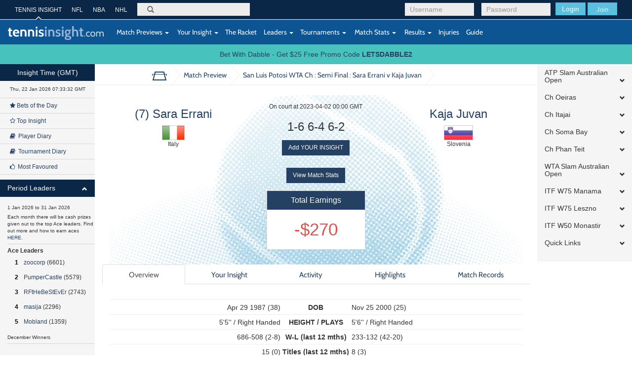

--- FILE ---
content_type: text/html; charset=UTF-8
request_url: https://tennisinsight.com/match/239474402/2023-wta125-san-luis-potosi-wta-ch/sf/kaja-juvan-vs-sara-errani/
body_size: 24889
content:
<!DOCTYPE html>
<!--[if lt IE 7]>      <html class="no-js lt-ie9 lt-ie8 lt-ie7"> <![endif]-->
<!--[if IE 7]>         <html class="no-js lt-ie9 lt-ie8"> <![endif]-->
<!--[if IE 8]>         <html class="no-js lt-ie9"> <![endif]-->
<!--[if gt IE 8]><!-->
<html lang="en-US">
<!--<![endif]-->
<head>
	<meta name="viewport" content="width=device-width, initial-scale=1.0, maximum-scale=1.0, user-scalable=no">
  <link rel="shortcut icon" href="https://tennisinsight.com/wp-content/themes/tennisinsight_tk/favicon.ico" />

	<meta charset="UTF-8">


	<title>Match Preview - Tennis Insight</title>

	<link rel="profile" href="https://gmpg.org/xfn/11">
	<link rel="pingback" href="https://tennisinsight.com/xmlrpc.php">

	<meta name='robots' content='index, follow, max-image-preview:large, max-snippet:-1, max-video-preview:-1' />

	<!-- This site is optimized with the Yoast SEO plugin v21.5 - https://yoast.com/wordpress/plugins/seo/ -->
	<link rel="canonical" href="https://tennisinsight.com/match-preview/" />
	<meta property="og:locale" content="en_US" />
	<meta property="og:type" content="article" />
	<meta property="og:title" content="Match Preview - Tennis Insight" />
	<meta property="og:url" content="https://tennisinsight.com/match-preview/" />
	<meta property="og:site_name" content="Tennis Insight" />
	<meta name="twitter:card" content="summary_large_image" />
	<script type="application/ld+json" class="yoast-schema-graph">{"@context":"https://schema.org","@graph":[{"@type":"WebPage","@id":"https://tennisinsight.com/match-preview/","url":"https://tennisinsight.com/match-preview/","name":"Match Preview - Tennis Insight","isPartOf":{"@id":"https://tennisinsight.com/#website"},"datePublished":"2014-11-05T07:08:45+00:00","dateModified":"2014-11-05T07:08:45+00:00","breadcrumb":{"@id":"https://tennisinsight.com/match-preview/#breadcrumb"},"inLanguage":"en-US","potentialAction":[{"@type":"ReadAction","target":["https://tennisinsight.com/match-preview/"]}]},{"@type":"BreadcrumbList","@id":"https://tennisinsight.com/match-preview/#breadcrumb","itemListElement":[{"@type":"ListItem","position":1,"name":"Home","item":"https://tennisinsight.com/"},{"@type":"ListItem","position":2,"name":"Match Preview"}]},{"@type":"WebSite","@id":"https://tennisinsight.com/#website","url":"https://tennisinsight.com/","name":"Tennis Insight","description":"intelligent coverage of professional tennis","potentialAction":[{"@type":"SearchAction","target":{"@type":"EntryPoint","urlTemplate":"https://tennisinsight.com/?s={search_term_string}"},"query-input":"required name=search_term_string"}],"inLanguage":"en-US"}]}</script>
	<!-- / Yoast SEO plugin. -->


<link rel='dns-prefetch' href='//www.googletagmanager.com' />
<link rel="alternate" type="application/rss+xml" title="Tennis Insight &raquo; Feed" href="https://tennisinsight.com/feed/" />
<link rel="alternate" type="application/rss+xml" title="Tennis Insight &raquo; Comments Feed" href="https://tennisinsight.com/comments/feed/" />
<script type="text/javascript">
window._wpemojiSettings = {"baseUrl":"https:\/\/s.w.org\/images\/core\/emoji\/14.0.0\/72x72\/","ext":".png","svgUrl":"https:\/\/s.w.org\/images\/core\/emoji\/14.0.0\/svg\/","svgExt":".svg","source":{"concatemoji":"https:\/\/tennisinsight.com\/wp-includes\/js\/wp-emoji-release.min.js?ver=6.3.7"}};
/*! This file is auto-generated */
!function(i,n){var o,s,e;function c(e){try{var t={supportTests:e,timestamp:(new Date).valueOf()};sessionStorage.setItem(o,JSON.stringify(t))}catch(e){}}function p(e,t,n){e.clearRect(0,0,e.canvas.width,e.canvas.height),e.fillText(t,0,0);var t=new Uint32Array(e.getImageData(0,0,e.canvas.width,e.canvas.height).data),r=(e.clearRect(0,0,e.canvas.width,e.canvas.height),e.fillText(n,0,0),new Uint32Array(e.getImageData(0,0,e.canvas.width,e.canvas.height).data));return t.every(function(e,t){return e===r[t]})}function u(e,t,n){switch(t){case"flag":return n(e,"\ud83c\udff3\ufe0f\u200d\u26a7\ufe0f","\ud83c\udff3\ufe0f\u200b\u26a7\ufe0f")?!1:!n(e,"\ud83c\uddfa\ud83c\uddf3","\ud83c\uddfa\u200b\ud83c\uddf3")&&!n(e,"\ud83c\udff4\udb40\udc67\udb40\udc62\udb40\udc65\udb40\udc6e\udb40\udc67\udb40\udc7f","\ud83c\udff4\u200b\udb40\udc67\u200b\udb40\udc62\u200b\udb40\udc65\u200b\udb40\udc6e\u200b\udb40\udc67\u200b\udb40\udc7f");case"emoji":return!n(e,"\ud83e\udef1\ud83c\udffb\u200d\ud83e\udef2\ud83c\udfff","\ud83e\udef1\ud83c\udffb\u200b\ud83e\udef2\ud83c\udfff")}return!1}function f(e,t,n){var r="undefined"!=typeof WorkerGlobalScope&&self instanceof WorkerGlobalScope?new OffscreenCanvas(300,150):i.createElement("canvas"),a=r.getContext("2d",{willReadFrequently:!0}),o=(a.textBaseline="top",a.font="600 32px Arial",{});return e.forEach(function(e){o[e]=t(a,e,n)}),o}function t(e){var t=i.createElement("script");t.src=e,t.defer=!0,i.head.appendChild(t)}"undefined"!=typeof Promise&&(o="wpEmojiSettingsSupports",s=["flag","emoji"],n.supports={everything:!0,everythingExceptFlag:!0},e=new Promise(function(e){i.addEventListener("DOMContentLoaded",e,{once:!0})}),new Promise(function(t){var n=function(){try{var e=JSON.parse(sessionStorage.getItem(o));if("object"==typeof e&&"number"==typeof e.timestamp&&(new Date).valueOf()<e.timestamp+604800&&"object"==typeof e.supportTests)return e.supportTests}catch(e){}return null}();if(!n){if("undefined"!=typeof Worker&&"undefined"!=typeof OffscreenCanvas&&"undefined"!=typeof URL&&URL.createObjectURL&&"undefined"!=typeof Blob)try{var e="postMessage("+f.toString()+"("+[JSON.stringify(s),u.toString(),p.toString()].join(",")+"));",r=new Blob([e],{type:"text/javascript"}),a=new Worker(URL.createObjectURL(r),{name:"wpTestEmojiSupports"});return void(a.onmessage=function(e){c(n=e.data),a.terminate(),t(n)})}catch(e){}c(n=f(s,u,p))}t(n)}).then(function(e){for(var t in e)n.supports[t]=e[t],n.supports.everything=n.supports.everything&&n.supports[t],"flag"!==t&&(n.supports.everythingExceptFlag=n.supports.everythingExceptFlag&&n.supports[t]);n.supports.everythingExceptFlag=n.supports.everythingExceptFlag&&!n.supports.flag,n.DOMReady=!1,n.readyCallback=function(){n.DOMReady=!0}}).then(function(){return e}).then(function(){var e;n.supports.everything||(n.readyCallback(),(e=n.source||{}).concatemoji?t(e.concatemoji):e.wpemoji&&e.twemoji&&(t(e.twemoji),t(e.wpemoji)))}))}((window,document),window._wpemojiSettings);
</script>
<style type="text/css">
img.wp-smiley,
img.emoji {
	display: inline !important;
	border: none !important;
	box-shadow: none !important;
	height: 1em !important;
	width: 1em !important;
	margin: 0 0.07em !important;
	vertical-align: -0.1em !important;
	background: none !important;
	padding: 0 !important;
}
</style>
	<link rel='stylesheet' id='wp-block-library-css' href='https://tennisinsight.com/wp-includes/css/dist/block-library/style.min.css?ver=6.3.7' type='text/css' media='all' />
<style id='classic-theme-styles-inline-css' type='text/css'>
/*! This file is auto-generated */
.wp-block-button__link{color:#fff;background-color:#32373c;border-radius:9999px;box-shadow:none;text-decoration:none;padding:calc(.667em + 2px) calc(1.333em + 2px);font-size:1.125em}.wp-block-file__button{background:#32373c;color:#fff;text-decoration:none}
</style>
<style id='global-styles-inline-css' type='text/css'>
body{--wp--preset--color--black: #000000;--wp--preset--color--cyan-bluish-gray: #abb8c3;--wp--preset--color--white: #ffffff;--wp--preset--color--pale-pink: #f78da7;--wp--preset--color--vivid-red: #cf2e2e;--wp--preset--color--luminous-vivid-orange: #ff6900;--wp--preset--color--luminous-vivid-amber: #fcb900;--wp--preset--color--light-green-cyan: #7bdcb5;--wp--preset--color--vivid-green-cyan: #00d084;--wp--preset--color--pale-cyan-blue: #8ed1fc;--wp--preset--color--vivid-cyan-blue: #0693e3;--wp--preset--color--vivid-purple: #9b51e0;--wp--preset--gradient--vivid-cyan-blue-to-vivid-purple: linear-gradient(135deg,rgba(6,147,227,1) 0%,rgb(155,81,224) 100%);--wp--preset--gradient--light-green-cyan-to-vivid-green-cyan: linear-gradient(135deg,rgb(122,220,180) 0%,rgb(0,208,130) 100%);--wp--preset--gradient--luminous-vivid-amber-to-luminous-vivid-orange: linear-gradient(135deg,rgba(252,185,0,1) 0%,rgba(255,105,0,1) 100%);--wp--preset--gradient--luminous-vivid-orange-to-vivid-red: linear-gradient(135deg,rgba(255,105,0,1) 0%,rgb(207,46,46) 100%);--wp--preset--gradient--very-light-gray-to-cyan-bluish-gray: linear-gradient(135deg,rgb(238,238,238) 0%,rgb(169,184,195) 100%);--wp--preset--gradient--cool-to-warm-spectrum: linear-gradient(135deg,rgb(74,234,220) 0%,rgb(151,120,209) 20%,rgb(207,42,186) 40%,rgb(238,44,130) 60%,rgb(251,105,98) 80%,rgb(254,248,76) 100%);--wp--preset--gradient--blush-light-purple: linear-gradient(135deg,rgb(255,206,236) 0%,rgb(152,150,240) 100%);--wp--preset--gradient--blush-bordeaux: linear-gradient(135deg,rgb(254,205,165) 0%,rgb(254,45,45) 50%,rgb(107,0,62) 100%);--wp--preset--gradient--luminous-dusk: linear-gradient(135deg,rgb(255,203,112) 0%,rgb(199,81,192) 50%,rgb(65,88,208) 100%);--wp--preset--gradient--pale-ocean: linear-gradient(135deg,rgb(255,245,203) 0%,rgb(182,227,212) 50%,rgb(51,167,181) 100%);--wp--preset--gradient--electric-grass: linear-gradient(135deg,rgb(202,248,128) 0%,rgb(113,206,126) 100%);--wp--preset--gradient--midnight: linear-gradient(135deg,rgb(2,3,129) 0%,rgb(40,116,252) 100%);--wp--preset--font-size--small: 13px;--wp--preset--font-size--medium: 20px;--wp--preset--font-size--large: 36px;--wp--preset--font-size--x-large: 42px;--wp--preset--spacing--20: 0.44rem;--wp--preset--spacing--30: 0.67rem;--wp--preset--spacing--40: 1rem;--wp--preset--spacing--50: 1.5rem;--wp--preset--spacing--60: 2.25rem;--wp--preset--spacing--70: 3.38rem;--wp--preset--spacing--80: 5.06rem;--wp--preset--shadow--natural: 6px 6px 9px rgba(0, 0, 0, 0.2);--wp--preset--shadow--deep: 12px 12px 50px rgba(0, 0, 0, 0.4);--wp--preset--shadow--sharp: 6px 6px 0px rgba(0, 0, 0, 0.2);--wp--preset--shadow--outlined: 6px 6px 0px -3px rgba(255, 255, 255, 1), 6px 6px rgba(0, 0, 0, 1);--wp--preset--shadow--crisp: 6px 6px 0px rgba(0, 0, 0, 1);}:where(.is-layout-flex){gap: 0.5em;}:where(.is-layout-grid){gap: 0.5em;}body .is-layout-flow > .alignleft{float: left;margin-inline-start: 0;margin-inline-end: 2em;}body .is-layout-flow > .alignright{float: right;margin-inline-start: 2em;margin-inline-end: 0;}body .is-layout-flow > .aligncenter{margin-left: auto !important;margin-right: auto !important;}body .is-layout-constrained > .alignleft{float: left;margin-inline-start: 0;margin-inline-end: 2em;}body .is-layout-constrained > .alignright{float: right;margin-inline-start: 2em;margin-inline-end: 0;}body .is-layout-constrained > .aligncenter{margin-left: auto !important;margin-right: auto !important;}body .is-layout-constrained > :where(:not(.alignleft):not(.alignright):not(.alignfull)){max-width: var(--wp--style--global--content-size);margin-left: auto !important;margin-right: auto !important;}body .is-layout-constrained > .alignwide{max-width: var(--wp--style--global--wide-size);}body .is-layout-flex{display: flex;}body .is-layout-flex{flex-wrap: wrap;align-items: center;}body .is-layout-flex > *{margin: 0;}body .is-layout-grid{display: grid;}body .is-layout-grid > *{margin: 0;}:where(.wp-block-columns.is-layout-flex){gap: 2em;}:where(.wp-block-columns.is-layout-grid){gap: 2em;}:where(.wp-block-post-template.is-layout-flex){gap: 1.25em;}:where(.wp-block-post-template.is-layout-grid){gap: 1.25em;}.has-black-color{color: var(--wp--preset--color--black) !important;}.has-cyan-bluish-gray-color{color: var(--wp--preset--color--cyan-bluish-gray) !important;}.has-white-color{color: var(--wp--preset--color--white) !important;}.has-pale-pink-color{color: var(--wp--preset--color--pale-pink) !important;}.has-vivid-red-color{color: var(--wp--preset--color--vivid-red) !important;}.has-luminous-vivid-orange-color{color: var(--wp--preset--color--luminous-vivid-orange) !important;}.has-luminous-vivid-amber-color{color: var(--wp--preset--color--luminous-vivid-amber) !important;}.has-light-green-cyan-color{color: var(--wp--preset--color--light-green-cyan) !important;}.has-vivid-green-cyan-color{color: var(--wp--preset--color--vivid-green-cyan) !important;}.has-pale-cyan-blue-color{color: var(--wp--preset--color--pale-cyan-blue) !important;}.has-vivid-cyan-blue-color{color: var(--wp--preset--color--vivid-cyan-blue) !important;}.has-vivid-purple-color{color: var(--wp--preset--color--vivid-purple) !important;}.has-black-background-color{background-color: var(--wp--preset--color--black) !important;}.has-cyan-bluish-gray-background-color{background-color: var(--wp--preset--color--cyan-bluish-gray) !important;}.has-white-background-color{background-color: var(--wp--preset--color--white) !important;}.has-pale-pink-background-color{background-color: var(--wp--preset--color--pale-pink) !important;}.has-vivid-red-background-color{background-color: var(--wp--preset--color--vivid-red) !important;}.has-luminous-vivid-orange-background-color{background-color: var(--wp--preset--color--luminous-vivid-orange) !important;}.has-luminous-vivid-amber-background-color{background-color: var(--wp--preset--color--luminous-vivid-amber) !important;}.has-light-green-cyan-background-color{background-color: var(--wp--preset--color--light-green-cyan) !important;}.has-vivid-green-cyan-background-color{background-color: var(--wp--preset--color--vivid-green-cyan) !important;}.has-pale-cyan-blue-background-color{background-color: var(--wp--preset--color--pale-cyan-blue) !important;}.has-vivid-cyan-blue-background-color{background-color: var(--wp--preset--color--vivid-cyan-blue) !important;}.has-vivid-purple-background-color{background-color: var(--wp--preset--color--vivid-purple) !important;}.has-black-border-color{border-color: var(--wp--preset--color--black) !important;}.has-cyan-bluish-gray-border-color{border-color: var(--wp--preset--color--cyan-bluish-gray) !important;}.has-white-border-color{border-color: var(--wp--preset--color--white) !important;}.has-pale-pink-border-color{border-color: var(--wp--preset--color--pale-pink) !important;}.has-vivid-red-border-color{border-color: var(--wp--preset--color--vivid-red) !important;}.has-luminous-vivid-orange-border-color{border-color: var(--wp--preset--color--luminous-vivid-orange) !important;}.has-luminous-vivid-amber-border-color{border-color: var(--wp--preset--color--luminous-vivid-amber) !important;}.has-light-green-cyan-border-color{border-color: var(--wp--preset--color--light-green-cyan) !important;}.has-vivid-green-cyan-border-color{border-color: var(--wp--preset--color--vivid-green-cyan) !important;}.has-pale-cyan-blue-border-color{border-color: var(--wp--preset--color--pale-cyan-blue) !important;}.has-vivid-cyan-blue-border-color{border-color: var(--wp--preset--color--vivid-cyan-blue) !important;}.has-vivid-purple-border-color{border-color: var(--wp--preset--color--vivid-purple) !important;}.has-vivid-cyan-blue-to-vivid-purple-gradient-background{background: var(--wp--preset--gradient--vivid-cyan-blue-to-vivid-purple) !important;}.has-light-green-cyan-to-vivid-green-cyan-gradient-background{background: var(--wp--preset--gradient--light-green-cyan-to-vivid-green-cyan) !important;}.has-luminous-vivid-amber-to-luminous-vivid-orange-gradient-background{background: var(--wp--preset--gradient--luminous-vivid-amber-to-luminous-vivid-orange) !important;}.has-luminous-vivid-orange-to-vivid-red-gradient-background{background: var(--wp--preset--gradient--luminous-vivid-orange-to-vivid-red) !important;}.has-very-light-gray-to-cyan-bluish-gray-gradient-background{background: var(--wp--preset--gradient--very-light-gray-to-cyan-bluish-gray) !important;}.has-cool-to-warm-spectrum-gradient-background{background: var(--wp--preset--gradient--cool-to-warm-spectrum) !important;}.has-blush-light-purple-gradient-background{background: var(--wp--preset--gradient--blush-light-purple) !important;}.has-blush-bordeaux-gradient-background{background: var(--wp--preset--gradient--blush-bordeaux) !important;}.has-luminous-dusk-gradient-background{background: var(--wp--preset--gradient--luminous-dusk) !important;}.has-pale-ocean-gradient-background{background: var(--wp--preset--gradient--pale-ocean) !important;}.has-electric-grass-gradient-background{background: var(--wp--preset--gradient--electric-grass) !important;}.has-midnight-gradient-background{background: var(--wp--preset--gradient--midnight) !important;}.has-small-font-size{font-size: var(--wp--preset--font-size--small) !important;}.has-medium-font-size{font-size: var(--wp--preset--font-size--medium) !important;}.has-large-font-size{font-size: var(--wp--preset--font-size--large) !important;}.has-x-large-font-size{font-size: var(--wp--preset--font-size--x-large) !important;}
.wp-block-navigation a:where(:not(.wp-element-button)){color: inherit;}
:where(.wp-block-post-template.is-layout-flex){gap: 1.25em;}:where(.wp-block-post-template.is-layout-grid){gap: 1.25em;}
:where(.wp-block-columns.is-layout-flex){gap: 2em;}:where(.wp-block-columns.is-layout-grid){gap: 2em;}
.wp-block-pullquote{font-size: 1.5em;line-height: 1.6;}
</style>
<link rel='stylesheet' id='fep-common-style-css' href='https://tennisinsight.com/wp-content/plugins/front-end-pm/assets/css/common-style.css?ver=11.4.4' type='text/css' media='all' />
<style id='fep-common-style-inline-css' type='text/css'>
#fep-wrapper{background-color:;color:#000000;} #fep-wrapper a:not(.fep-button,.fep-button-active) {color:#000080;} .fep-button{background-color:#F0FCFF;color:#000000;} .fep-button:hover,.fep-button-active{background-color:#D3EEF5;color:#000000;} .fep-odd-even > div:nth-child(odd) {background-color:#F2F7FC;} .fep-odd-even > div:nth-child(even) {background-color:#FAFAFA;} .fep-message .fep-message-title-heading, .fep-per-message .fep-message-title{background-color:#F2F7FC;} #fep-content-single-heads .fep-message-head:hover,#fep-content-single-heads .fep-message-head-active{background-color:#D3EEF5;color:#000000;}
</style>
<link rel='stylesheet' id='stripe-handler-ng-style-css' href='https://tennisinsight.com/wp-content/plugins/stripe-payments/public/assets/css/public.css?ver=2.0.81' type='text/css' media='all' />
<link rel='stylesheet' id='_minified-css-css' href='https://tennisinsight.com/wp-content/themes/tennisinsight_tk/includes/grunt/application.min.css?ver=1504862908' type='text/css' media='all' />
<link rel='stylesheet' id='_ti-style-css' href='https://tennisinsight.com/wp-content/themes/tennisinsight_tk/style.css?ver=1759245128' type='text/css' media='all' />
<script type='text/javascript' src='https://tennisinsight.com/wp-includes/js/jquery/jquery.min.js?ver=3.7.0' id='jquery-core-js'></script>
<script type='text/javascript' src='https://tennisinsight.com/wp-includes/js/jquery/jquery-migrate.min.js?ver=3.4.1' id='jquery-migrate-js'></script>
<script type='text/javascript' src='https://tennisinsight.com/wp-content/themes/tennisinsight_tk/includes/grunt/application_head.min.js?ver=2.0.7' id='_minified-js-head-js'></script>
<script type='text/javascript' src='https://tennisinsight.com/wp-content/themes/tennisinsight_tk/includes/resources/mobile.min.js?ver=6.3.7' id='swipe-js'></script>
<script type='text/javascript' src='https://tennisinsight.com/wp-content/themes/tennisinsight_tk/includes/js/nti_tk.js?ver=1531468632' id='nti-custom-js-js'></script>

<!-- Google tag (gtag.js) snippet added by Site Kit -->
<!-- Google Analytics snippet added by Site Kit -->
<script type='text/javascript' src='https://www.googletagmanager.com/gtag/js?id=GT-PLFMRMB' id='google_gtagjs-js' async></script>
<script id="google_gtagjs-js-after" type="text/javascript">
window.dataLayer = window.dataLayer || [];function gtag(){dataLayer.push(arguments);}
gtag("set","linker",{"domains":["tennisinsight.com"]});
gtag("js", new Date());
gtag("set", "developer_id.dZTNiMT", true);
gtag("config", "GT-PLFMRMB");
 window._googlesitekit = window._googlesitekit || {}; window._googlesitekit.throttledEvents = []; window._googlesitekit.gtagEvent = (name, data) => { var key = JSON.stringify( { name, data } ); if ( !! window._googlesitekit.throttledEvents[ key ] ) { return; } window._googlesitekit.throttledEvents[ key ] = true; setTimeout( () => { delete window._googlesitekit.throttledEvents[ key ]; }, 5 ); gtag( "event", name, { ...data, event_source: "site-kit" } ); };
</script>
<link rel="https://api.w.org/" href="https://tennisinsight.com/wp-json/" /><link rel="alternate" type="application/json" href="https://tennisinsight.com/wp-json/wp/v2/pages/2612" /><link rel="EditURI" type="application/rsd+xml" title="RSD" href="https://tennisinsight.com/xmlrpc.php?rsd" />
<meta name="generator" content="WordPress 6.3.7" />
<link rel='shortlink' href='https://tennisinsight.com/?p=2612' />
<link rel="alternate" type="application/json+oembed" href="https://tennisinsight.com/wp-json/oembed/1.0/embed?url=https%3A%2F%2Ftennisinsight.com%2Fmatch-preview%2F" />
<link rel="alternate" type="text/xml+oembed" href="https://tennisinsight.com/wp-json/oembed/1.0/embed?url=https%3A%2F%2Ftennisinsight.com%2Fmatch-preview%2F&#038;format=xml" />
<meta name="generator" content="Site Kit by Google 1.170.0" />		<script type="text/javascript">
		var ajaxurl = 'https://tennisinsight.com/wp-admin/admin-ajax.php';
		</script>
		<style type="text/css" id="wp-custom-css">
			.image.blog {
    margin: 15px 0;
}		</style>
		<style id="sccss">/* Enter Your Custom CSS Here */

/* US OPEN STYLING 
Top 1 #0a2747
Top 2 #0d5493
Bottom #d41938 
*/

/*
WIM
#523980
#275C3C
*/

.header .top {
background-color:#0a2747
}
.header .bottom {
background-color:#0d5493
}
.btn-sidebar {
    background-color: #0a2747
}
#side-accordion-left .panel-heading {
    background-color: #0a2747 
}
.footer {
    background-color: #d41938
}
body.page-template-pageScoresheet {
    min-height: 10000px;
}
 </style>
     <script src="//code.jquery.com/ui/1.11.0/jquery-ui.js"></script>

    <script>
	var submitNoteFormName = "";
	var submitNoteForm = "";
	function getElemRefs(id) {
		var el = (document.getElementById)? document.getElementById(id): (document.all)? document.all[id]: (document.layers)? getLyrRef(id,document): null;
		if (el) el.css = (el.style)? el.style: el;
		return el;
	}
	function setSubmitNoteFormName(name) {
		submitNoteFormName = name;
		submitNoteForm = getElemRefs(name);
		// alert(submitNoteForm);
	}
	</script>

</head>
<body class="page-template page-template-pageMatchPreview page-template-pageMatchPreview-php page page-id-2612 desktop chrome group-blog t72-spmenu-push fixed-header slim">
	
	<div id="main" class="main-wrap wrapper" tabindex='1'>

		<!--[if lt IE 7]>
			<p class="chromeframe">You are using an <strong>outdated</strong> browser. Please <a href="http://browsehappy.com/">upgrade your browser</a> or <a href="http://www.google.com/chromeframe/?redirect=true">activate Google Chrome Frame</a> to improve your experience.</p>
		<![endif]-->

		<!-- Header -->
		<header class="wrapper header" role="banner">
							<div class="top">
							<div class="container">

          <div id="header-benchmarking-login-container">
							<div class="pull-right user-module visible-sm visible-xs  ">

					<form method="post" action="/wp-login.php">
				<div class="login-form form-group pull-left login submit">
					<button class="btn btn-info" type="submit">Login</button>
					<a href="https://tennisinsight.com/sign-up/" id="sign-up-link" class="btn">SIGN UP</a>
				</div>
				<input type="hidden" name="redirect_to" value="https://tennisinsight.com">
			</form>
		
		</div>


		<div class="pull-right user-module hidden-sm hidden-xs  ">

					<form method="post" action="https://tennisinsight.com/wp-login.php">
				<div class="login-form form-group pull-left login username">
					<input class="form-control" id="login-username" placeholder="Username" type="text" name="log">
				</div>
				<div class="login-form form-group pull-left login password">
					<input class="form-control" id="login-pass" placeholder="Password" type="password" name="pwd">
				</div>
				<div class="login-form form-group pull-left login submit">
					<button class="btn btn-info" type="submit">Login</button>
					<button class="btn btn-info join"><a href="https://tennisinsight.com/sign-up/" id="sign-up-link">Join</a></button>
				</div>
			</form>
				</div>
	          </div>


        <nav class="top-navigation hidden-sm hidden-xs pull-left" role="navigation">
            <ul class="list-unstyled">
                    <li class="active"><a href="https://tennisinsight.com" rel="bookmark">TENNIS INSIGHT</a></li>
                    <li><a target="_new" href="https://betql.co/nfl" rel="bookmark">NFL</a></li>
                    <li><a target="_new" href="https://betql.co/nba" rel="bookmark">NBA</a></li>
                    <li><a target="_new" href="https://betql.co/nhl" rel="bookmark">NHL</a></li>
			</ul>
        </nav>

					<div class="search-form form-group pull-left" role="search">
						<form action="/" method="GET" id="search-form">
							<label for="search">Search</label>
							<span class="glyphicon glyphicon-search"></span>
							<input class="form-control" id="omnisearchSearch" placeholder="" type="search" name="s">
						</form>
					</div>
				</div>
			</div>
			<div class="bottom">
				<nav class="navbar navbar-default" role="navigation">
					<div class="container">
						<div class="row">

							<div class="navbar-header">
								<button type="button" class="navbar-toggle" data-toggle="collapse" data-target=".navbar-responsive-collapse">
									<span class="sr-only">Toggle navigation</span>
									<span class="icon-bar"></span>
									<span class="icon-bar"></span>
									<span class="icon-bar"></span>
								</button>
								<a id="logo" href="https://tennisinsight.com" class="logo navbar-brand" rel="bookmark">
									<img src="https://tennisinsight.com/wp-content/themes/tennisinsight_tk/includes/resources/t72/logo.svg" alt="Tennis Insight logo">
								</a>
								<span class="visible-xs gmtTime"></span>
							</div>

							
      			  <!-- The WordPress Menu goes here -->
              <div class="main-navbar collapse navbar-collapse navbar-responsive-collapse"><ul id="main-menu" class="nav navbar-nav"><li id="menu-item-2617" class="menu-item menu-item-type-post_type menu-item-object-page menu-item-has-children menu-item-2617 dropdown"><a href="https://tennisinsight.com/match-previews/" data-toggle="dropdown" data-target="#" class="dropdown-toggle"><i class="match-previews-menu"></i>&nbsp;Match Previews <span class="caret"></span></a>
<ul class="dropdown-menu">
	<li id="menu-item-2618" class="menu-item menu-item-type-post_type menu-item-object-page menu-item-2618"><a href="https://tennisinsight.com/match-previews/">All Match Previews</a></li>
</ul>
</li>
<li id="menu-item-2619" class="menu-item menu-item-type-post_type menu-item-object-page menu-item-has-children menu-item-2619 dropdown"><a href="https://tennisinsight.com/your-insight/" data-toggle="dropdown" data-target="#" class="dropdown-toggle"><i class="yi-menu"></i>&nbsp;Your Insight <span class="caret"></span></a>
<ul class="dropdown-menu">
	<li id="menu-item-2732" class="menu-item menu-item-type-custom menu-item-object-custom menu-item-2732"><a href="/your-insight/?criteria=1">All Insight</a></li>
	<li id="menu-item-2620" class="menu-item menu-item-type-custom menu-item-object-custom menu-item-2620"><a href="/your-insight/?criteria=4&amp;playerid=9690">General Comments</a></li>
	<li id="menu-item-2621" class="menu-item menu-item-type-post_type menu-item-object-page menu-item-2621"><a href="https://tennisinsight.com/your-insight/top-insight/">Top Insight</a></li>
	<li id="menu-item-2622" class="menu-item menu-item-type-post_type menu-item-object-page menu-item-2622"><a href="https://tennisinsight.com/your-insight/bets-of-the-day/">Bets of the Day</a></li>
	<li id="menu-item-2623" class="menu-item menu-item-type-custom menu-item-object-custom menu-item-2623"><a href="/your-insight/?criteria=6&amp;duration=21">Player Diary</a></li>
	<li id="menu-item-2624" class="menu-item menu-item-type-custom menu-item-object-custom menu-item-2624"><a href="/your-insight/?criteria=7&amp;duration=21">Tournament Diary</a></li>
	<li id="menu-item-2625" class="menu-item menu-item-type-post_type menu-item-object-page menu-item-2625"><a href="https://tennisinsight.com/your-insight/my-favourites/">My Favourites</a></li>
	<li id="menu-item-2626" class="menu-item menu-item-type-custom menu-item-object-custom menu-item-2626"><a href="/your-insight/?criteria=10&amp;duration=2">Most Favoured</a></li>
</ul>
</li>
<li id="menu-item-2874" class="tour-step-5 menu-item menu-item-type-post_type menu-item-object-page menu-item-2874"><a href="https://tennisinsight.com/the-racket/">The Racket</a></li>
<li id="menu-item-2627" class="menu-item menu-item-type-post_type menu-item-object-page menu-item-has-children menu-item-2627 dropdown"><a href="https://tennisinsight.com/leaders/" data-toggle="dropdown" data-target="#" class="dropdown-toggle">Leaders <span class="caret"></span></a>
<ul class="dropdown-menu">
	<li id="menu-item-2656" class="menu-item menu-item-type-custom menu-item-object-custom menu-item-2656"><a href="/leaders/#quarterAces">3 Month Ace Leaders</a></li>
	<li id="menu-item-2659" class="menu-item menu-item-type-custom menu-item-object-custom menu-item-2659"><a href="/leaders/#quarterEarnings">3 Month Top Earners</a></li>
	<li id="menu-item-2658" class="menu-item menu-item-type-custom menu-item-object-custom menu-item-2658"><a href="/leaders/#quarterROI">3 Month Top ROI</a></li>
	<li id="menu-item-2657" class="menu-item menu-item-type-custom menu-item-object-custom menu-item-2657"><a href="/leaders/#quarterTips">3 Month Top Tip %</a></li>
	<li id="menu-item-2628" class="menu-item menu-item-type-custom menu-item-object-custom menu-item-2628"><a href="/leaders/#yearAces">Yearly Ace Leaders</a></li>
	<li id="menu-item-2629" class="menu-item menu-item-type-custom menu-item-object-custom menu-item-2629"><a href="/leaders/#yearEarnings">Yearly Top Earners</a></li>
	<li id="menu-item-2630" class="menu-item menu-item-type-custom menu-item-object-custom menu-item-2630"><a href="/leaders/#yearROI">Yearly Top ROI</a></li>
	<li id="menu-item-2631" class="menu-item menu-item-type-custom menu-item-object-custom menu-item-2631"><a href="/leaders/#yearTips">Yearly Top Tip %</a></li>
	<li id="menu-item-2632" class="menu-item menu-item-type-custom menu-item-object-custom menu-item-2632"><a href="/leaders/#aces">All Time Ace Leaders</a></li>
	<li id="menu-item-2633" class="menu-item menu-item-type-custom menu-item-object-custom menu-item-2633"><a href="/leaders/#earnings">All Time Earners</a></li>
	<li id="menu-item-2634" class="menu-item menu-item-type-custom menu-item-object-custom menu-item-2634"><a href="/leaders/#roi">All Time ROI</a></li>
	<li id="menu-item-2635" class="menu-item menu-item-type-custom menu-item-object-custom menu-item-2635"><a href="/leaders/#tips">All Time Top Tip%</a></li>
	<li id="menu-item-2706" class="menu-item menu-item-type-custom menu-item-object-custom menu-item-2706"><a href="/leaders/#postBankrollAces">post-Bankroll Ace Leaders</a></li>
	<li id="menu-item-2707" class="menu-item menu-item-type-custom menu-item-object-custom menu-item-2707"><a href="/leaders/#postBankrollEarnings">post-Bankroll Earners</a></li>
	<li id="menu-item-2710" class="menu-item menu-item-type-custom menu-item-object-custom menu-item-2710"><a href="/leaders/#postBankrollROI">post-Bankroll ROI</a></li>
	<li id="menu-item-2711" class="menu-item menu-item-type-custom menu-item-object-custom menu-item-2711"><a href="/leaders/#postBankrollTips">post-Bankroll Tip%</a></li>
	<li id="menu-item-2636" class="menu-item menu-item-type-custom menu-item-object-custom menu-item-2636"><a href="/leaders/#mostFavoured">Most Favoured</a></li>
	<li id="menu-item-2637" class="menu-item menu-item-type-custom menu-item-object-custom menu-item-2637"><a href="/leaders/#mostMuted">Most Muted</a></li>
	<li id="menu-item-2638" class="menu-item menu-item-type-custom menu-item-object-custom menu-item-2638"><a href="/leaders/#netFavoured">Net Favoured</a></li>
</ul>
</li>
<li id="menu-item-59482" class="menu-item menu-item-type-custom menu-item-object-custom menu-item-has-children menu-item-59482 dropdown"><a href="https://sportliga.com/blogs/na-kakie-vidy-sporta-azerbaidzancy-bolse-vsego-delayut-stavok-18215" data-toggle="dropdown" data-target="#" class="dropdown-toggle">Tournaments <span class="caret"></span></a>
<ul class="dropdown-menu">
	<li id="menu-item-2640" class="menu-item menu-item-type-post_type menu-item-object-page menu-item-2640"><a href="https://tennisinsight.com/tournaments/"><i class="tournaments-menu"></i>&nbsp;All Tournaments</a></li>
</ul>
</li>
<li id="menu-item-2641" class="menu-item menu-item-type-post_type menu-item-object-page menu-item-has-children menu-item-2641 dropdown"><a href="https://tennisinsight.com/match-stats/" data-toggle="dropdown" data-target="#" class="dropdown-toggle"><i class="match-stats-menu"></i>&nbsp;Match Stats <span class="caret"></span></a>
<ul class="dropdown-menu">
	<li id="menu-item-2642" class="menu-item menu-item-type-post_type menu-item-object-page menu-item-2642"><a href="https://tennisinsight.com/atp-match-stats/">ATP Match Stats</a></li>
	<li id="menu-item-2643" class="menu-item menu-item-type-post_type menu-item-object-page menu-item-2643"><a href="https://tennisinsight.com/wta-match-stats/">WTA Match Stats</a></li>
</ul>
</li>
<li id="menu-item-2644" class="menu-item menu-item-type-post_type menu-item-object-page menu-item-has-children menu-item-2644 dropdown"><a href="https://tennisinsight.com/results/" data-toggle="dropdown" data-target="#" class="dropdown-toggle"><i class="results-menu"></i>&nbsp;Results <span class="caret"></span></a>
<ul class="dropdown-menu">
	<li id="menu-item-2645" class="menu-item menu-item-type-post_type menu-item-object-page menu-item-home menu-item-2645"><a href="https://tennisinsight.com/">Dummy</a></li>
</ul>
</li>
<li id="menu-item-51720" class="menu-item menu-item-type-post_type menu-item-object-page menu-item-51720"><a href="https://tennisinsight.com/injuries/">Injuries</a></li>
<li id="menu-item-2648" class="tour-step-15 menu-item menu-item-type-post_type menu-item-object-page menu-item-2648"><a href="https://tennisinsight.com/guide/">Guide</a></li>
</ul></div>    				</div>

					</div>
				</nav>
			<div class="bottom-banner" style="background-color: #48C2BD;padding: 10px 30px;text-align: center;width: 100%;">
				<a href="https://dabble.onelink.me/Z9px/0uza1cdh">Bet With Dabble - Get $25 Free Promo Code <strong>LETSDABBLE2</strong></a>
			</div>
			</div>
		</header>
<!--
<br/><br/><br/> -->
			<!-- Breadcrumbs -->
  <section class="wrapper white" id="breadcrumbs">
  	<div class="container">
		<!-- Hello World -->
  			<div class="breadcrumbs col-sm-push-1 col-sm-9">

          
      				<a href="https://tennisinsight.com" rel="bookmark" title="Go back to home" class="home">
      					<img src="https://tennisinsight.com/wp-content/themes/tennisinsight_tk/includes/resources/t72/icon-home.svg" alt="TI icon home page">
      				</a>

      			
      				<a href="/match-previews/" rel="bookmark">Match Preview</a>

            
      				<a href="https://tennisinsight.com/tournament/23947/2023-san-luis-potosi-wta-ch" rel="bookmark">San Luis Potosi WTA Ch : Semi Final <span class='hidden-xs'>: Sara Errani v Kaja Juvan</span></a>

              			</div>

        <div class="view col-xs-3">
        	        </div>
  	</div>
  </section>
	

<!-- Main Content -->
<section class="wrapper white" role="main">
   <div class="container">
      <!-- Profile Header -->
      <div class="preview-header-wrapper">
        <div class="row">
          <div class="col-sm-4">
            <div class="player profile-header">
              <h1 class="profile-title"><a href="https://tennisinsight.com/player/?playerid=53871">(7) Sara Errani</a></h1>
                              <img class="profile-flag" src="https://tennisinsight.com/wp-content/uploads//images/flags/medium/Italy.png" title="Italy" alt="Italy Flag"> 
                <div class="hidden-xs">Italy</div>
                          </div>
                      </div>
          
          <div class="visible-xs text-center"><span class="vs">vs</span></div>

          <div class="col-sm-push-4 col-sm-4">
            <div class="profile-header right">
              <h1 class="profile-title"><a href="https://tennisinsight.com/player/?playerid=61773"> Kaja Juvan</a></h1>      
                              <img class="profile-flag" src="https://tennisinsight.com/wp-content/uploads//images/flags/medium/Slovenia.png" title="Slovenia" alt="Slovenia Flag"> <br>
                <div class="hidden-xs">Slovenia</div>
                          </div>
                        </div>

            
                <div class="col-sm-pull-4 col-sm-4 preview-center">
                    
                    <div class="match-time">

                        On court at 2023-04-02 00:00 GMT
                        
                    </div>
               
                  
                    
                    <div class="match-score">

                        1-6 6-4 6-2
                    </div>

                                   

                                        <button type="button" class="add-insight btn">Add YOUR INSIGHT</button>

                       
                        <button type="button" class="btn overview-stats-modal" href="#" data-toggle="modal" data-matchid="239474402" data-action="showMatchStats">View Match Stats</button>
                    
                    
                        <div class="total-earnings panel panel-primary">
                            <div class="panel-heading">
                                <h2 class="panel-title">Total Earnings</h2>
                            </div>
                            <div class="panel-body">
                                <span style="color: #d9534f">-$270</span>                            </div>
                        </div>
                    
                </div>

            



        </div>
      </div>

      <div class="row">
        <!-- Match Preview Pane navigation-->
        <ul class="nav nav-tabs nav-justified">
           <li><a href="#overview" data-toggle="tab">
             <div class="visible-xs"><i class="fa fa-list" aria-hidden="true"></i></div>
             <span class="hidden-xs">Overview</span></a>
           </li>
                      <li><a href="#insight" data-toggle="tab">
            <div class="visible-xs"><i class="fa fa-comments" aria-hidden="true"></i></div>
            <span class="hidden-xs">Your Insight</span></a>
           </li>
                      <li><a href="#activity" data-toggle="tab">
            <div class="visible-xs"><i class="fa fa-fire" aria-hidden="true"></i></div>
            <span class="hidden-xs">Activity</span></a>
           </li>
           <li><a href="#highlights" data-toggle="tab">
            <div class="visible-xs"><i class="fa fa-exclamation-circle" aria-hidden="true"></i></div>
            <span class="hidden-xs">Highlights</span></a>
           </li>
           <li><a href="#statistics" data-toggle="tab">
            <div class="visible-xs"><i class="fa fa-file-text-o" aria-hidden="true"></i></div>
            <span class="hidden-xs">Match Records</span></a>
           </li>
        </ul>
      </div>

      <!-- Tab panes -->
      <div class="tab-content">

         <div class="tab-pane" id="overview">
         </div>

                  <div class="tab-pane" id="insight">
         </div>
         
         <div class="tab-pane" id="activity">
         </div>

         <div class="tab-pane" id="highlights">
         </div>

         <div class="tab-pane" id="statistics">
         </div>

      </div> <!-- end Tab panes-->
   </div> <!-- end Container -->
</section>

<script>
jQuery(document).ready(function($) {

  // set and populate default tab
  var startTab = "overview";
  
  if(window.location.hash) {
      
    startTab = window.location.hash.substring(1);
    
  } else {
    }
  
    lazyLoad({pane: startTab, matchID: 239474402, destinationID: startTab  });
  $('#' + startTab).addClass("active");
  $('a[href=#' + startTab + ']').parent().addClass("active");

    $('.nav-tabs li a').click(function(event) {

        var pane = $(this).attr('href').substring(1);
    
    $.post(
      ajaxurl,
      {
        action: 'saveMPTab',
        contract: pane
      },
      function(data, textStatus, xhr) {
        console.log("saved MP Tab");
    });

        // Only lazy load panes that haven't been loaded already.
        if (trim(jQuery('.tab-pane#'+pane).html()) == ""){

            lazyLoad({pane: pane, matchID: 239474402, destinationID: pane  });
        }
    });

    // Handle mod edit modals.
    jQuery('[data-toggle="modal"]').click(function(e) {
      e.preventDefault();

      console.log(jQuery(this).data( 'action' ));

      jQuery.post( ajaxurl, {  action: jQuery(this).data( 'action' ),
                               matchID: jQuery(this).data( 'matchid' ),
                               player: jQuery(this).data( 'player' ),
                               refresh: true,
                               playerindex: jQuery(this).data( 'playerindex' )
                          }, function(response){

        jQuery(response).modal();
      });
    });


    // Handle Add YOUR INSIGHT button
    jQuery('button.add-insight').click(function(event) {

      event.preventDefault();

      // set global js var
      expandedInsight = true;

      // change to Insight tab
      jQuery('a[href="#insight"]').trigger('click');

      // if insight tab has previously been loaded, trigger larger insight area here
      if ( insightLoaded ){
        jQuery('button.add-insight-toggle').trigger('click');
        jQuery('#addnote textarea').focus();
      }

    });

});
</script>

			<!-- Footer  -->
			<footer class="wrapper footer" role="contentinfo">
				<div class="container">
					<div class="row">
						<div class="col-xs-12 col-sm-5">
							<img src="https://tennisinsight.com/wp-content/themes/tennisinsight_tk/includes/resources/t72/logo.svg" alt="Tennis Insight logo" width="132"> &copy; 2026 All Rights Reserved.
						</div>
                        <div class="col-xs-12 col-sm-7">
                            <div class="menu-footer-menu-container"><ul id="footer-menu" class="nav navbar-nav"><li id="menu-item-2686" class="menu-item menu-item-type-custom menu-item-object-custom menu-item-2686"><a href="/cdn-cgi/l/email-protection#e8898c858186a89b8d848d8b9c8e818d848cc68b87">Email Support</a></li>
<li id="menu-item-2616" class="menu-item menu-item-type-post_type menu-item-object-page menu-item-2616"><a href="https://tennisinsight.com/guide/">Guide</a></li>
<li id="menu-item-373576" class="menu-item menu-item-type-post_type menu-item-object-page menu-item-privacy-policy menu-item-373576"><a rel="privacy-policy" href="https://tennisinsight.com/privacy-policy/">Privacy Policy</a></li>
<li id="menu-item-373577" class="menu-item menu-item-type-post_type menu-item-object-page menu-item-373577"><a href="https://tennisinsight.com/terms-and-conditions/">Terms and Conditions</a></li>
<li id="menu-item-2689" class="menu-item menu-item-type-custom menu-item-object-custom menu-item-2689"><a target="_blank" rel="nofollow" href="https://twitter.com/TennisInsight"><i class="fa fa-twitter"></i></a></li>
<li id="menu-item-2688" class="menu-item menu-item-type-custom menu-item-object-custom menu-item-2688"><a target="_blank" rel="nofollow" href="https://www.facebook.com/tennis.insight"><i class="fa fa-facebook"></i></a></li>
<li id="menu-item-3906" class="menu-item menu-item-type-custom menu-item-object-custom menu-item-3906"><a target="_blank" rel="noopener" href="https://tennisinsight.com/sitemap_index.xml">Sitemap XML</a></li>
</ul></div>                        </div>
					</div>
				</div>
			</footer>


			<!-- Aside NAV buttons -->
			<button id="showLeftPush" class="btn btn-menu btn-left" title="ODDS &amp; ENDS"><img src="https://tennisinsight.com/wp-content/themes/tennisinsight_tk/includes/resources/t72/icon-odds_ends.svg" alt="odds &amp; ends icon"><span>ODDS &amp; ENDS</span></button>

			<button id="showRightPush" class="btn btn-menu btn-right" title="UPCOMING MATCHES"><img src="https://tennisinsight.com/wp-content/themes/tennisinsight_tk/includes/resources/t72/icon-matches.svg" alt="Upcoming Matches icon"><span>UPCOMING MATCHES</span></button>

			<a id="exit-off-canvas" class="exit-off-canvas"></a>
        </div>

      <!-- load sidebars -->
		<!-- Left Side Menu -->
<nav class="t72-spmenu t72-spmenu-vertical t72-spmenu-left" id="t72-spmenu-s1" role="navigation" tabindex="2">

   <div class="btn btn-sidebar">Insight Time (GMT)</div>
   <div id="gmtTime" class="gmtTime"></div>

   <ul class="list-unstyled sidemenu side-list" role="menu">
        <li><a href="https://tennisinsight.com/your-insight/bets-of-the-day/" rel="bookmark"><i class="fa fa-star"></i>&nbsp;Bets of the Day</a></li>
        <li><a href="https://tennisinsight.com/your-insight/top-insight/" rel="bookmark"><i class="fa fa-star-o"></i>&nbsp;Top Insight</a></li>
        <li><a href="https://tennisinsight.com/your-insight/?criteria=6&duration=21" rel="bookmark"><i class="fa fa-book"></i>&nbsp; Player Diary</a></li>
        <li><a href="https://tennisinsight.com/your-insight/?criteria=7&duration=21" rel="bookmark"><i class="fa fa-book"></i>&nbsp; Tournament Diary</a></li>

        
        
        <li><a href="https://tennisinsight.com/your-insight/?criteria=10&duration=2" rel="bookmark"><i class="fa fa-thumbs-o-up"></i>&nbsp; Most Favoured</a></li>

           </ul>

  
    <!-- Accordian -->
    <div class="panel-group" id="side-accordion-left">

        <div class="panel panel-default">
           <div class="panel-heading">
                <h4 class="panel-title">
                    <a href="#leftPeriod" data-parent="#leftPeriod" data-toggle="collapse" class="collapsed">
                    Period Leaders
                    <span class="glyphicon"></span>
                    </a>
                </h4>
            </div>
            <div class="panel-collapse collapse" id="leftPeriod" style="height: auto;">
                <div class="panel-body leaders">
                                        <div class="date-range">
                      1 Jan 2026 to 31 Jan 2026                    </div>
                    <div class="date-range">
                      Each month there will be cash prizes given out to the top Ace leaders. Find out more and how to earn aces <a href="/tennis-insight-periods-return/">HERE</a>.
                    </div>
                    <div class="leader-group">
                      <span class="leader-title">Ace Leaders</span>
                            <ul class="list-unstyled side-list">
            <li><strong>1</strong> <a href="https://tennisinsight.com/user/?id=101055">zoocorp</a> (6601)</li>
            <li><strong>2</strong> <a href="https://tennisinsight.com/user/?id=118155">PumperCastle</a> (5579)</li>
            <li><strong>3</strong> <a href="https://tennisinsight.com/user/?id=6773">RFtHeBeStEvEr</a> (2743)</li>
            <li><strong>4</strong> <a href="https://tennisinsight.com/user/?id=113401">masija</a> (2296)</li>
            <li><strong>5</strong> <a href="https://tennisinsight.com/user/?id=121762">Mobland</a> (1359)</li>
            </ul>
                          </div>
                    
                                        <div class="date-range">
                      December Winners                    </div>
                    <div class="leader-group">
                            <ul class="list-unstyled side-list">
            </ul>
                          </div>
                    
                </div>
            </div>
        </div>

        <div class="panel panel-default">
           <div class="panel-heading">
                <h4 class="panel-title">
                    <a href="#leftOne" data-parent="#leftOne" data-toggle="collapse" class="collapsed">
                    3 Month Leaders
                    <span class="glyphicon"></span>
                    </a>
                </h4>
            </div>
            <div class="panel-collapse collapse" id="leftOne" style="height: auto;">
                <div class="panel-body leaders">
                                        <div class="date-range">
                      23 Oct 2025 to 21 Jan 2026                    </div>
                    <div class="leader-group">
                      <span class="leader-title">Ace Leaders</span>
                            <ul class="list-unstyled side-list">
            <li><strong>1</strong> <a href="https://tennisinsight.com/user/?id=101055">zoocorp</a> (21899)</li>
            <li><strong>2</strong> <a href="https://tennisinsight.com/user/?id=118155">PumperCastle</a> (16385)</li>
            <li><strong>3</strong> <a href="https://tennisinsight.com/user/?id=6773">RFtHeBeStEvEr</a> (11074)</li>
            <li><strong>4</strong> <a href="https://tennisinsight.com/user/?id=114164">DNTennis86</a> (7894)</li>
            <li><strong>5</strong> <a href="https://tennisinsight.com/user/?id=113401">masija</a> (5136)</li>
            </ul>
                          </div>
                    <div class="leader-group">
                      <span class="leader-title">Top Earners</span>
                            <ul class="list-unstyled side-list">
            <li><strong>1</strong> <a href="https://tennisinsight.com/user/?id=121762">Mobland</a> ($33,298)</li>
            <li><strong>2</strong> <a href="https://tennisinsight.com/user/?id=105081">Azzman</a> ($25,703)</li>
            <li><strong>3</strong> <a href="https://tennisinsight.com/user/?id=100752">bizzleman</a> ($14,280)</li>
            <li><strong>4</strong> <a href="https://tennisinsight.com/user/?id=654">inistarxos</a> ($6,465)</li>
            <li><strong>5</strong> <a href="https://tennisinsight.com/user/?id=119495">Bitang</a> ($4,637)</li>
            </ul>
                          </div>
                    <div class="leader-group">
                      <span class="leader-title">Top ROI</span>
                            <ul class="list-unstyled side-list">
            <li><strong>1</strong> <a href="https://tennisinsight.com/user/?id=119495">Bitang</a> (57.96%)</li>
            <li><strong>2</strong> <a href="https://tennisinsight.com/user/?id=4027">MarkyMarc</a> (51.20%)</li>
            <li><strong>3</strong> <a href="https://tennisinsight.com/user/?id=109222">keplero74</a> (50.48%)</li>
            <li><strong>4</strong> <a href="https://tennisinsight.com/user/?id=101282">kakafoni</a> (27.64%)</li>
            <li><strong>5</strong> <a href="https://tennisinsight.com/user/?id=121762">Mobland</a> (20.44%)</li>
            </ul>
                          </div>
                    <div class="leader-group">
                      <span class="leader-title">Top Tipsters</span>
                            <ul class="list-unstyled side-list">
            <li><strong>1</strong> <a href="https://tennisinsight.com/user/?id=116679">TenPercenter</a> (90.48%)</li>
            <li><strong>2</strong> <a href="https://tennisinsight.com/user/?id=6651">uncjrod</a> (87.76%)</li>
            <li><strong>3</strong> <a href="https://tennisinsight.com/user/?id=652">obergr</a> (81.08%)</li>
            <li><strong>4</strong> <a href="https://tennisinsight.com/user/?id=119495">Bitang</a> (80.00%)</li>
            <li><strong>5</strong> <a href="https://tennisinsight.com/user/?id=100133">LFCman</a> (75.00%)</li>
            </ul>
                          </div>
                    
                </div>
            </div>
        </div>



        <div class="panel panel-default">
           <div class="panel-heading">
                <h4 class="panel-title">
                    <a href="#leftTournamentLeaders" data-parent="#leftTournamentLeaders" data-toggle="collapse" class="collapsed">
                    Tournament Leaders
                    <span class="glyphicon"></span>
                    </a>
                </h4>
            </div>
            <div class="panel-collapse collapse" id="leftTournamentLeaders" style="height: auto;">
                <div class="panel-body leaders">
                           <div class="leader-group">
            <span class="leader-title">
               <a href="https://tennisinsight.com/tournament/25505/2026-australian-open-atp-slam#user_leaders">
                  Australian Open Grand Slam               </a>
            </span>
            <ul class="list-unstyled side-list">
            
                            <li><strong>Aces</strong> <a href="https://tennisinsight.com/user/?id=118155">PumperCastle</a> (200)</li>
                                       <li><strong>Earnings</strong> <a href="https://tennisinsight.com/user/?id=114613">alex12382</a> ($6,155)</li>
                                       <li><strong>ROI</strong> <a href="https://tennisinsight.com/user/?id=119050">yousefmsaeed86</a> (88.36%)</li>
                                       <li><strong>Tip %</strong> <a href="https://tennisinsight.com/user/?id=6651">uncjrod</a> (100.00%)</li>
                        </ul>
         </div>
            <div class="leader-group">
            <span class="leader-title">
               <a href="https://tennisinsight.com/tournament/25511/2026-itajai-ch#user_leaders">
                  Itajai Challenger               </a>
            </span>
            <ul class="list-unstyled side-list">
            
                            <li><strong>Aces</strong> <a href="https://tennisinsight.com/user/?id=101055">zoocorp</a> (34)</li>
                                       <li><strong>Earnings</strong> <a href="https://tennisinsight.com/user/?id=105081">Azzman</a> ($1,235)</li>
                                       <li><strong>ROI</strong> <a href="https://tennisinsight.com/user/?id=105081">Azzman</a> (13.72%)</li>
                                       <li><strong>Tip %</strong> <a href="https://tennisinsight.com/user/?id=101055">zoocorp</a> (65.00%)</li>
                        </ul>
         </div>
            <div class="leader-group">
            <span class="leader-title">
               <a href="https://tennisinsight.com/tournament/25510/2026-oeiras-ch#user_leaders">
                  Oeiras Challenger               </a>
            </span>
            <ul class="list-unstyled side-list">
            
                            <li><strong>Aces</strong> <a href="https://tennisinsight.com/user/?id=101055">zoocorp</a> (33)</li>
                                       <li><strong>Earnings</strong> <a href="https://tennisinsight.com/user/?id=6773">RFtHeBeStEvEr</a> ($4,860)</li>
                                       <li><strong>ROI</strong> <a href="https://tennisinsight.com/user/?id=115246">ravagesavage</a> (119.95%)</li>
                                       <li><strong>Tip %</strong> <a href="https://tennisinsight.com/user/?id=72">MoneylineBot</a> (63.64%)</li>
                        </ul>
         </div>
            <div class="leader-group">
            <span class="leader-title">
               <a href="https://tennisinsight.com/tournament/25513/2026-phan-teit-ch#user_leaders">
                  Phan Teit Challenger               </a>
            </span>
            <ul class="list-unstyled side-list">
            
                            <li><strong>Aces</strong> <a href="https://tennisinsight.com/user/?id=101055">zoocorp</a> (17)</li>
                                       <li><strong>Earnings</strong> <a href="https://tennisinsight.com/user/?id=6773">RFtHeBeStEvEr</a> ($380)</li>
                                       <li><strong>ROI</strong> <a href="https://tennisinsight.com/user/?id=6773">RFtHeBeStEvEr</a> (5.43%)</li>
                                       <li><strong>Tip %</strong> <a href="https://tennisinsight.com/user/?id=101055">zoocorp</a> (58.33%)</li>
                        </ul>
         </div>
            <div class="leader-group">
            <span class="leader-title">
               <a href="https://tennisinsight.com/tournament/25512/2026-soma-bay-ch#user_leaders">
                  Soma Bay Challenger               </a>
            </span>
            <ul class="list-unstyled side-list">
            
                            <li><strong>Aces</strong> <a href="https://tennisinsight.com/user/?id=101055">zoocorp</a> (33)</li>
                                       <li><strong>Earnings</strong> <a href="https://tennisinsight.com/user/?id=6773">RFtHeBeStEvEr</a> ($1,328)</li>
                                       <li><strong>ROI</strong> <a href="https://tennisinsight.com/user/?id=6773">RFtHeBeStEvEr</a> (44.27%)</li>
                                       <li><strong>Tip %</strong> <a href="https://tennisinsight.com/user/?id=101055">zoocorp</a> (56.67%)</li>
                        </ul>
         </div>
            <div class="leader-group">
            <span class="leader-title">
               <a href="https://tennisinsight.com/tournament/25506/2026-australian-open-wta-slam#user_leaders">
                  Australian Open WTA Slam               </a>
            </span>
            <ul class="list-unstyled side-list">
            
                            <li><strong>Aces</strong> <a href="https://tennisinsight.com/user/?id=118155">PumperCastle</a> (640)</li>
                                       <li><strong>Earnings</strong> <a href="https://tennisinsight.com/user/?id=121762">Mobland</a> ($20,415)</li>
                                       <li><strong>ROI</strong> <a href="https://tennisinsight.com/user/?id=101282">kakafoni</a> (92.34%)</li>
                                       <li><strong>Tip %</strong> <a href="https://tennisinsight.com/user/?id=6651">uncjrod</a> (92.31%)</li>
                        </ul>
         </div>
            <div class="leader-group">
            <span class="leader-title">
               <a href="https://tennisinsight.com/tournament/25515/2026-w75-leszno-itf#user_leaders">
                  W75 Leszno ITF Women               </a>
            </span>
            <ul class="list-unstyled side-list">
            
                            <li><strong>Aces</strong> <a href="https://tennisinsight.com/user/?id=101055">zoocorp</a> (5)</li>
                                       <li><strong>Earnings</strong> <a href="https://tennisinsight.com/user/?id=117014">cappa17</a> ($-17)</li>
                                                   <li><strong>Tip %</strong> <a href="https://tennisinsight.com/user/?id=101055">zoocorp</a> (50.00%)</li>
                        </ul>
         </div>
            <div class="leader-group">
            <span class="leader-title">
               <a href="https://tennisinsight.com/tournament/25514/2026-w75-manama-itf#user_leaders">
                  W75 Manama ITF Women               </a>
            </span>
            <ul class="list-unstyled side-list">
            
                            <li><strong>Aces</strong> <a href="https://tennisinsight.com/user/?id=101055">zoocorp</a> (12)</li>
                                       <li><strong>Earnings</strong> <a href="https://tennisinsight.com/user/?id=105081">Azzman</a> ($1,072)</li>
                                       <li><strong>ROI</strong> <a href="https://tennisinsight.com/user/?id=105081">Azzman</a> (26.80%)</li>
                                       <li><strong>Tip %</strong> <a href="https://tennisinsight.com/user/?id=101055">zoocorp</a> (93.33%)</li>
                        </ul>
         </div>
            <div class="leader-group">
            <span class="leader-title">
               <a href="https://tennisinsight.com/tournament/25498/2026-adelaide-atp-250#user_leaders">
                  Adelaide ATP 250               </a>
            </span>
            <ul class="list-unstyled side-list">
            
                            <li><strong>Aces</strong> <a href="https://tennisinsight.com/user/?id=101055">zoocorp</a> (35)</li>
                                       <li><strong>Earnings</strong> <a href="https://tennisinsight.com/user/?id=6773">RFtHeBeStEvEr</a> ($7,350)</li>
                                       <li><strong>ROI</strong> <a href="https://tennisinsight.com/user/?id=7165">Superawesome</a> (79.30%)</li>
                                       <li><strong>Tip %</strong> <a href="https://tennisinsight.com/user/?id=113401">masija</a> (55.56%)</li>
                        </ul>
         </div>
            <div class="leader-group">
            <span class="leader-title">
               <a href="https://tennisinsight.com/tournament/25501/2026-auckland-atp-250#user_leaders">
                  Auckland ATP 250               </a>
            </span>
            <ul class="list-unstyled side-list">
            
                            <li><strong>Aces</strong> <a href="https://tennisinsight.com/user/?id=101055">zoocorp</a> (32)</li>
                                       <li><strong>Earnings</strong> <a href="https://tennisinsight.com/user/?id=114613">alex12382</a> ($2,008)</li>
                                       <li><strong>ROI</strong> <a href="https://tennisinsight.com/user/?id=118155">PumperCastle</a> (110.00%)</li>
                                       <li><strong>Tip %</strong> <a href="https://tennisinsight.com/user/?id=113401">masija</a> (63.64%)</li>
                        </ul>
         </div>
            <div class="leader-group">
            <span class="leader-title">
               <a href="https://tennisinsight.com/tournament/25503/2026-buenos-aires-ch#user_leaders">
                  Buenos Aires Challenger               </a>
            </span>
            <ul class="list-unstyled side-list">
            
                            <li><strong>Aces</strong> <a href="https://tennisinsight.com/user/?id=101055">zoocorp</a> (39)</li>
                                       <li><strong>Earnings</strong> <a href="https://tennisinsight.com/user/?id=6773">RFtHeBeStEvEr</a> ($2,422)</li>
                                       <li><strong>ROI</strong> <a href="https://tennisinsight.com/user/?id=118155">PumperCastle</a> (148.70%)</li>
                                       <li><strong>Tip %</strong> <a href="https://tennisinsight.com/user/?id=101055">zoocorp</a> (75.56%)</li>
                        </ul>
         </div>
            <div class="leader-group">
            <span class="leader-title">
               <a href="https://tennisinsight.com/tournament/25504/2026-glasgow-ch#user_leaders">
                  Glasgow Challenger               </a>
            </span>
            <ul class="list-unstyled side-list">
            
                            <li><strong>Aces</strong> <a href="https://tennisinsight.com/user/?id=101055">zoocorp</a> (32)</li>
                                       <li><strong>Earnings</strong> <a href="https://tennisinsight.com/user/?id=101055">zoocorp</a> ($201)</li>
                                       <li><strong>ROI</strong> <a href="https://tennisinsight.com/user/?id=72">MoneylineBot</a> (5.54%)</li>
                                       <li><strong>Tip %</strong> <a href="https://tennisinsight.com/user/?id=101055">zoocorp</a> (75.00%)</li>
                        </ul>
         </div>
            <div class="leader-group">
            <span class="leader-title">
               <a href="https://tennisinsight.com/tournament/25502/2026-nonthaburi-2-ch#user_leaders">
                  Nonthaburi 2 Challenger               </a>
            </span>
            <ul class="list-unstyled side-list">
            
                            <li><strong>Aces</strong> <a href="https://tennisinsight.com/user/?id=101055">zoocorp</a> (44)</li>
                                       <li><strong>Earnings</strong> <a href="https://tennisinsight.com/user/?id=6773">RFtHeBeStEvEr</a> ($4,048)</li>
                                       <li><strong>ROI</strong> <a href="https://tennisinsight.com/user/?id=72">MoneylineBot</a> (29.38%)</li>
                                       <li><strong>Tip %</strong> <a href="https://tennisinsight.com/user/?id=101055">zoocorp</a> (63.16%)</li>
                        </ul>
         </div>
            <div class="leader-group">
            <span class="leader-title">
               <a href="https://tennisinsight.com/tournament/25500/2026-hobart-wta-250#user_leaders">
                  Hobart WTA 250               </a>
            </span>
            <ul class="list-unstyled side-list">
            
                            <li><strong>Aces</strong> <a href="https://tennisinsight.com/user/?id=118155">PumperCastle</a> (268)</li>
                                       <li><strong>Earnings</strong> <a href="https://tennisinsight.com/user/?id=121808">TommyBoy</a> ($5,563)</li>
                                       <li><strong>ROI</strong> <a href="https://tennisinsight.com/user/?id=121808">TommyBoy</a> (278.15%)</li>
                                       <li><strong>Tip %</strong> <a href="https://tennisinsight.com/user/?id=101055">zoocorp</a> (47.54%)</li>
                        </ul>
         </div>
            <div class="leader-group">
            <span class="leader-title">
               <a href="https://tennisinsight.com/tournament/25507/2026-w50-buenos-aires-itf#user_leaders">
                  W50 Buenos Aires ITF Women               </a>
            </span>
            <ul class="list-unstyled side-list">
            
                            <li><strong>Aces</strong> <a href="https://tennisinsight.com/user/?id=101055">zoocorp</a> (15)</li>
                                       <li><strong>Earnings</strong> <a href="https://tennisinsight.com/user/?id=105081">Azzman</a> ($771)</li>
                                       <li><strong>ROI</strong> <a href="https://tennisinsight.com/user/?id=105081">Azzman</a> (77.09%)</li>
                                       <li><strong>Tip %</strong> <a href="https://tennisinsight.com/user/?id=101055">zoocorp</a> (58.33%)</li>
                        </ul>
         </div>
            <div class="leader-group">
            <span class="leader-title">
               <a href="https://tennisinsight.com/tournament/25509/2026-w50-manchester-itf#user_leaders">
                  W50 Manchester ITF Women               </a>
            </span>
            <ul class="list-unstyled side-list">
            
                            <li><strong>Aces</strong> <a href="https://tennisinsight.com/user/?id=101055">zoocorp</a> (19)</li>
                                       <li><strong>Earnings</strong> <a href="https://tennisinsight.com/user/?id=101055">zoocorp</a> ($204)</li>
                                       <li><strong>ROI</strong> <a href="https://tennisinsight.com/user/?id=101055">zoocorp</a> (35.52%)</li>
                                       <li><strong>Tip %</strong> <a href="https://tennisinsight.com/user/?id=101055">zoocorp</a> (74.07%)</li>
                        </ul>
         </div>
            <div class="leader-group">
            <span class="leader-title">
               <a href="https://tennisinsight.com/tournament/25508/2026-w75-nonthaburi-2-itf#user_leaders">
                  W75 Nonthaburi 2 ITF Women               </a>
            </span>
            <ul class="list-unstyled side-list">
            
                            <li><strong>Aces</strong> <a href="https://tennisinsight.com/user/?id=101055">zoocorp</a> (27)</li>
                                       <li><strong>Earnings</strong> <a href="https://tennisinsight.com/user/?id=105081">Azzman</a> ($725)</li>
                                       <li><strong>ROI</strong> <a href="https://tennisinsight.com/user/?id=105081">Azzman</a> (72.50%)</li>
                                       <li><strong>Tip %</strong> <a href="https://tennisinsight.com/user/?id=101055">zoocorp</a> (52.50%)</li>
                        </ul>
         </div>
            <div class="leader-group">
            <span class="leader-title">
               <a href="https://tennisinsight.com/tournament/25499/2026-adelaide-wta-500#user_leaders">
                  Adelaide WTA 500               </a>
            </span>
            <ul class="list-unstyled side-list">
            
                            <li><strong>Aces</strong> <a href="https://tennisinsight.com/user/?id=118155">PumperCastle</a> (134)</li>
                                       <li><strong>Earnings</strong> <a href="https://tennisinsight.com/user/?id=113401">masija</a> ($2,759)</li>
                                       <li><strong>ROI</strong> <a href="https://tennisinsight.com/user/?id=100752">bizzleman</a> (71.80%)</li>
                                       <li><strong>Tip %</strong> <a href="https://tennisinsight.com/user/?id=101055">zoocorp</a> (67.53%)</li>
                        </ul>
         </div>
                   </div>
            </div>
        </div>

                <div class="panel panel-default">
           <div class="panel-heading">
              <h4 class="panel-title">
                 <a class="collapsed" data-toggle="collapse" data-parent="#leftSix" href="#leftSix">
                    Top 10 Men
                    <span class="glyphicon"></span>
                 </a>
              </h4>
           </div>
           <div id="leftSix" class="panel-collapse collapse">
              <div class="panel-body">
                 <table border="0" cellpadding="1" cellspacing="0">
                          <ul class="list-unstyled side-list">
            <li><strong>1</strong> <a href="https://tennisinsight.com/player/17064/carlos-alcaraz">Carlos Alcaraz</a> (ESP)</li>
            <li><strong>2</strong> <a href="https://tennisinsight.com/player/17048/jannik-sinner">Jannik Sinner</a> (ITA)</li>
            <li><strong>3</strong> <a href="https://tennisinsight.com/player/12556/alexander-zverev">Alexander Zverev</a> (GER)</li>
            <li><strong>4</strong> <a href="https://tennisinsight.com/player/186/novak-djokovic">Novak Djokovic</a> (SRB)</li>
            <li><strong>5</strong> <a href="https://tennisinsight.com/player/17484/lorenzo-musetti">Lorenzo Musetti</a> (ITA)</li>
            <li><strong>6</strong> <a href="https://tennisinsight.com/player/15690/alex-de-minaur">Alex De Minaur</a> (AUS)</li>
            <li><strong>7</strong> <a href="https://tennisinsight.com/player/15396/felix-auger-aliassime">Felix Auger-Aliassime</a> (CAN)</li>
            <li><strong>8</strong> <a href="https://tennisinsight.com/player/18151/ben-shelton">Ben Shelton</a> (USA)</li>
            <li><strong>9</strong> <a href="https://tennisinsight.com/player/14647/taylor-fritz">Taylor Fritz</a> (USA)</li>
            <li><strong>10</strong> <a href="https://tennisinsight.com/player/15092/alexander-bublik">Alexander Bublik</a> (KAZ)</li>
            </ul>
                       </table>
              </div>
           </div>
        </div>

        
        <div class="panel panel-default">
           <div class="panel-heading">
              <h4 class="panel-title">
                 <a class="collapsed" data-toggle="collapse" data-parent="#leftSeven" href="#leftSeven">
                    Top 10 Women
                    <span class="glyphicon"></span>
                 </a>
              </h4>
           </div>
           <div id="leftSeven" class="panel-collapse collapse">
              <div class="panel-body">
                 <table border="0" cellpadding="1" cellspacing="0">
                          <ul class="list-unstyled side-list">
            <li><strong>1</strong> <a href="https://tennisinsight.com/player/58744/aryna-sabalenka">Aryna Sabalenka</a> (BLR)</li>
            <li><strong>2</strong> <a href="https://tennisinsight.com/player/61848/iga-swiatek">Iga Swiatek</a> (POL)</li>
            <li><strong>3</strong> <a href="https://tennisinsight.com/player/62981/cori-gauff">Cori Gauff</a> (USA)</li>
            <li><strong>4</strong> <a href="https://tennisinsight.com/player/61560/amanda-anisimova">Amanda Anisimova</a> (USA)</li>
            <li><strong>5</strong> <a href="https://tennisinsight.com/player/61229/elena-rybakina">Elena Rybakina</a> (KAZ)</li>
            <li><strong>6</strong> <a href="https://tennisinsight.com/player/55620/jessica-pegula">Jessica Pegula</a> (USA)</li>
            <li><strong>7</strong> <a href="https://tennisinsight.com/player/58340/jasmine-paolini">Jasmine Paolini</a> (ITA)</li>
            <li><strong>8</strong> <a href="https://tennisinsight.com/player/65371/mirra-andreeva">Mirra Andreeva</a> (RUS)</li>
            <li><strong>9</strong> <a href="https://tennisinsight.com/player/55576/madison-keys">Madison Keys</a> (USA)</li>
            <li><strong>10</strong> <a href="https://tennisinsight.com/player/57283/belinda-bencic">Belinda Bencic</a> (SUI)</li>
            </ul>
                       </table>
              </div>
           </div>
        </div>

        
        <div class="panel panel-default">

           <div class="panel-heading">
              <h4 class="panel-title">
                 <a class="collapsed" data-toggle="collapse" data-parent="#leftEight" href="#leftEight">
                    Active Users (19)
                    <span class="glyphicon"></span>
                 </a>
              </h4>
           </div>
           <div id="leftEight" class="panel-collapse collapse">
              <div class="panel-body">
                 <table border="0" cellpadding="1" cellspacing="0">
                          <ul class="list-unstyled side-list">
            <li><strong>1</strong> <a href="https://tennisinsight.com/user/?id=107583">banana33</a></li>
            <li><strong>2</strong> <a href="https://tennisinsight.com/user/?id=117376">Sniize</a></li>
            <li><strong>3</strong> <a href="https://tennisinsight.com/user/?id=118155">PumperCastle</a></li>
            <li><strong>4</strong> <a href="https://tennisinsight.com/user/?id=113249">moonraker6x</a></li>
            <li><strong>5</strong> <a href="https://tennisinsight.com/user/?id=109771">jamesdog</a></li>
            <li><strong>6</strong> <a href="https://tennisinsight.com/user/?id=110492">jamesyh</a></li>
            <li><strong>7</strong> <a href="https://tennisinsight.com/user/?id=119401">oxyshred</a></li>
            <li><strong>8</strong> <a href="https://tennisinsight.com/user/?id=122359">War9901</a></li>
            <li><strong>9</strong> <a href="https://tennisinsight.com/user/?id=118825">Madamada</a></li>
            <li><strong>10</strong> <a href="https://tennisinsight.com/user/?id=111945">StickmanAK</a></li>
            <li><strong>11</strong> <a href="https://tennisinsight.com/user/?id=100428">patrafterthehero</a></li>
            <li><strong>12</strong> <a href="https://tennisinsight.com/user/?id=112061">CoolBreeze</a></li>
            <li><strong>13</strong> <a href="https://tennisinsight.com/user/?id=3535">Chrisuno10k</a></li>
            <li><strong>14</strong> <a href="https://tennisinsight.com/user/?id=873">stresor</a></li>
            <li><strong>15</strong> <a href="https://tennisinsight.com/user/?id=117014">cappa17</a></li>
            <li><strong>16</strong> <a href="https://tennisinsight.com/user/?id=113397">pio0106</a></li>
            <li><strong>17</strong> <a href="https://tennisinsight.com/user/?id=135">shaun0116</a></li>
            <li><strong>18</strong> <a href="https://tennisinsight.com/user/?id=104405">jclark</a></li>
            <li><strong>19</strong> <a href="https://tennisinsight.com/user/?id=6773">RFtHeBeStEvEr</a></li>
            </ul>
                       </table>
                 <div class="guests">
                 6860 Guests online
                 </div>
              </div>
           </div>
        </div>

    </div>
</nav>

<script data-cfasync="false" src="/cdn-cgi/scripts/5c5dd728/cloudflare-static/email-decode.min.js"></script><script>
jQuery( document ).ready(function($) {

	// init expanded
	var expandedindices2 = getCookie("#side-accordion-left");

	if (!expandedindices2) {
		expandedindices2= [];
		$("#leftPeriod").addClass("in");
    $("#leftOne").addClass("in");
		$("#side-accordion-left a[href='#leftPeriod']").removeClass("collapsed");
    $("#side-accordion-left a[href='#leftOne']").removeClass("collapsed");
	} else {
		if (typeof expandedindices2=='string')
			expandedindices2=expandedindices2.replace(/c/ig, '').split(',') //transform string value to an array (ie: "c1,c2,c3" becomes [1,2,3]
	}

	for (i=0;i<expandedindices2.length;i++){
		// console.log("expand:"+expandedindices2[i]);
		$("#"+expandedindices2[i]).addClass("in");
		$("#side-accordion-left a[href='#"+expandedindices2[i]+"']").removeClass("collapsed");
	}

	$("#side-accordion-left").click(function() {
		setTimeout(function() {

			expandedindices2 = [];

			$("#side-accordion-left .in").each(function(index){ //get indices of expanded headers
					// console.log("saving:"+$(this).attr('id'));
					expandedindices2.push($(this).attr('id'));
			});
			setCookie("#side-accordion-left", expandedindices2);
		},1000);
	});

});
</script>
		<!-- Right Side Menu -->

<nav class="t72-spmenu t72-spmenu-vertical t72-spmenu-right" id="t72-spmenu-s2" role="navigation" tabindex="3">
   <div class="panel-group" id="side-accordion-right">

      <div class="panel panel-default"><div class="panel-heading">
               <h4 class="panel-title">
                  <a class="collapsed" data-toggle="collapse" data-parent="#right0" href="#right0">
                     ATP Slam Australian Open
                     <span class="glyphicon"></span>
                  </a>
               </h4>
            </div> <div id="right0" class="panel-collapse collapse">
            <div class="panel-body">
               <ul class="list-unstyled sidemenu side-list" role="menu">
                  <li><a href="https://tennisinsight.com/tournament/25505/2026-australian-open-atp-slam" title="ATP Slam Australian Open Profile Page" rel="bookmark">Profile</a></li><li><a title="Australian Open Slam Scoreboard" href="http://www.atptour.com/en/tournaments/australian-open/580/overview" target="_blank">Scores</a></li><li><a href="https://tennisinsight.com/tournament/25505/2026-australian-open-atp-slam#tournament_leaders" title="Australian Open ATP Slam Match Stats Leaders">Match Stats</a></li><li><a target="_blank" href="http://www.ausopen.com/">Official Website</a></li></ul><h4 class='subtitle'>Round of 32</h4><ul class="list-unstyled side-list"><li><a title="Carlos Alcaraz v Corentin Moutet" rel="bookmark" href="https://tennisinsight.com/match/255054301/2026-australian-open-atp-slam/r32/carlos-alcaraz-vs-corentin-moutet">Alcaraz (ESP) v Moutet (FRA)</a></li><li><a title="Tommy Paul v Alejandro Davidovich Fokina" rel="bookmark" href="https://tennisinsight.com/match/255054302/2026-australian-open-atp-slam/r32/tommy-paul-vs-alejandro-davidovich-fokina">Paul (USA) v Davidovich Foki (ESP)</a></li><li><a title="Alexander Bublik v Tomas Martin Etcheverry" rel="bookmark" href="https://tennisinsight.com/match/255054303/2026-australian-open-atp-slam/r32/alexander-bublik-vs-tomas-martin-etcheverry">Bublik (KAZ) v Etcheverry (ARG)</a></li><li><a title="Frances Tiafoe v Alex De Minaur" rel="bookmark" href="https://tennisinsight.com/match/255054304/2026-australian-open-atp-slam/r32/frances-tiafoe-vs-alex-de-minaur">Tiafoe (USA) v De Minaur (AUS)</a></li><li><a title="Alexander Zverev v Cameron Norrie" rel="bookmark" href="https://tennisinsight.com/match/255054305/2026-australian-open-atp-slam/r32/alexander-zverev-vs-cameron-norrie">Zverev (GER) v Norrie (GBR)</a></li><li><a title="Francisco Cerundolo v Andrey Rublev" rel="bookmark" href="https://tennisinsight.com/match/255054306/2026-australian-open-atp-slam/r32/francisco-cerundolo-vs-andrey-rublev">Cerundolo (ARG) v Rublev (RUS)</a></li><li><a title="Daniil Medvedev v Fabian Marozsan" rel="bookmark" href="https://tennisinsight.com/match/255054307/2026-australian-open-atp-slam/r32/daniil-medvedev-vs-fabian-marozsan">Medvedev (RUS) v Marozsan (HUN)</a></li><li><a title="Learner Tien v Nuno Borges" rel="bookmark" href="https://tennisinsight.com/match/255054308/2026-australian-open-atp-slam/r32/learner-tien-vs-nuno-borges">Tien (USA) v Borges (POR)</a></li><li><a title="Lorenzo Musetti" rel="bookmark"  href="https://tennisinsight.com/player/17484/lorenzo-musetti">Musetti</a> (ITA) v TBA</li><li><a title="Jakub Mensik v Ethan Quinn" rel="bookmark" href="https://tennisinsight.com/match/255054311/2026-australian-open-atp-slam/r32/jakub-mensik-vs-ethan-quinn">Mensik (CZE) v Quinn (USA)</a></li><li><a title="Botic Van de Zandschulp v Novak Djokovic" rel="bookmark" href="https://tennisinsight.com/match/255054312/2026-australian-open-atp-slam/r32/botic-van-de-zandschulp-vs-novak-djokovic">Van de Zandschu (NED) v Djokovic (SRB)</a></li><li><a title="Ben Shelton v Valentin Vacherot" rel="bookmark" href="https://tennisinsight.com/match/255054313/2026-australian-open-atp-slam/r32/ben-shelton-vs-valentin-vacherot">Shelton (USA) v Vacherot (MON)</a></li><li><a title="Karen Khachanov v Luciano Darderi" rel="bookmark" href="https://tennisinsight.com/match/255054315/2026-australian-open-atp-slam/r32/karen-khachanov-vs-luciano-darderi">Khachanov (RUS) v Darderi (ITA)</a></li></ul><h4 class='subtitle'>Round of 64</h4><ul class="list-unstyled side-list"><li><a title="Carlos Alcaraz v Yannick Hanfmann" href="https://tennisinsight.com/match/255054201/2026-australian-open-atp-slam/r64/carlos-alcaraz-vs-yannick-hanfmann">ALC d HAN 7-6(4) 6-3 6-2   </a></li><li><a title="Corentin Moutet v Michael Zheng" href="https://tennisinsight.com/match/255054202/2026-australian-open-atp-slam/r64/corentin-moutet-vs-michael-zheng">MOU d ZHE 3-6 6-1 6-3 2-0  ret.</a></li><li><a title="Tommy Paul v Thiago Agustin Tirante" href="https://tennisinsight.com/match/255054203/2026-australian-open-atp-slam/r64/tommy-paul-vs-thiago-agustin-tirante">PAU d TIR 6-3 6-4 6-2   </a></li><li><a title="Alejandro Davidovich Fokina v Reilly Opelka" href="https://tennisinsight.com/match/255054204/2026-australian-open-atp-slam/r64/alejandro-davidovich-fokina-vs-reilly-opelka">DAV d OPE 6-3 7-6(3) 5-7 4-6 6-4 </a></li><li><a title="Alexander Bublik v Marton Fucsovics" href="https://tennisinsight.com/match/255054205/2026-australian-open-atp-slam/r64/alexander-bublik-vs-marton-fucsovics">BUB d FUC 7-5 6-4 7-5   </a></li><li><a title="Tomas Martin Etcheverry v Arthur Fery" href="https://tennisinsight.com/match/255054206/2026-australian-open-atp-slam/r64/tomas-martin-etcheverry-vs-arthur-fery">ETC d FER 7-6(4) 6-1 6-3   </a></li><li><a title="Frances Tiafoe v Francisco Comesana" href="https://tennisinsight.com/match/255054207/2026-australian-open-atp-slam/r64/frances-tiafoe-vs-francisco-comesana">TIA d COM 6-4 6-3 4-6 6-2  </a></li><li><a title="Alex De Minaur v Hamad Medjedovic" href="https://tennisinsight.com/match/255054208/2026-australian-open-atp-slam/r64/alex-de-minaur-vs-hamad-medjedovic">DEM d MED 6-7(5) 6-2 6-2 6-1  </a></li><li><a title="Alexander Zverev v Alexandre Muller" href="https://tennisinsight.com/match/255054209/2026-australian-open-atp-slam/r64/alexander-zverev-vs-alexandre-muller">ZVE d MUL 6-3 4-6 6-3 6-4  </a></li><li><a title="Cameron Norrie v Emilio Nava" href="https://tennisinsight.com/match/255054210/2026-australian-open-atp-slam/r64/cameron-norrie-vs-emilio-nava">NOR d NAV 6-1 7-6(3) 4-6 7-6(5)  </a></li><li><a title="Francisco Cerundolo v Damir Dzumhur" href="https://tennisinsight.com/match/255054211/2026-australian-open-atp-slam/r64/francisco-cerundolo-vs-damir-dzumhur">CER d DZU 6-3 6-2 6-1   </a></li><li><a title="Andrey Rublev v Jaime Faria" href="https://tennisinsight.com/match/255054212/2026-australian-open-atp-slam/r64/andrey-rublev-vs-jaime-faria">RUB d FAR 6-4 6-3 4-6 7-5  </a></li><li><a title="Daniil Medvedev v Quentin Halys" href="https://tennisinsight.com/match/255054213/2026-australian-open-atp-slam/r64/daniil-medvedev-vs-quentin-halys">MED d HAL 6-7(9) 6-3 6-4 6-2  </a></li><li><a title="Fabian Marozsan v Kamil Majchrzak" href="https://tennisinsight.com/match/255054214/2026-australian-open-atp-slam/r64/fabian-marozsan-vs-kamil-majchrzak">MAR d MAJ 6-3 6-4 7-6(5)   </a></li><li><a title="Learner Tien v Alexander Shevchenko" href="https://tennisinsight.com/match/255054215/2026-australian-open-atp-slam/r64/learner-tien-vs-alexander-shevchenko">TIE d SHE 6-2 5-7 6-1 6-0  </a></li><li><a title="Nuno Borges v Jordan Thompson" href="https://tennisinsight.com/match/255054216/2026-australian-open-atp-slam/r64/nuno-borges-vs-jordan-thompson">BOR d THO 6-7(9) 6-3 6-2 6-4  </a></li><li><a title="Lorenzo Musetti v Lorenzo Sonego" href="https://tennisinsight.com/match/255054217/2026-australian-open-atp-slam/r64/lorenzo-musetti-vs-lorenzo-sonego">MUS d SON 6-3 6-3 6-4   </a></li><li><a title="Tomas Machac v Stefanos Tsitsipas" rel="bookmark" href="https://tennisinsight.com/match/255054218/2026-australian-open-atp-slam/r64/tomas-machac-vs-stefanos-tsitsipas">Machac (CZE) v Tsitsipas (GRE)</a></li><li><a title="Arthur Gea v Stan Wawrinka" rel="bookmark" href="https://tennisinsight.com/match/255054219/2026-australian-open-atp-slam/r64/arthur-gea-vs-stan-wawrinka">Gea (FRA) v Wawrinka (SUI)</a></li><li><a title="Vit Kopriva v Taylor Fritz" rel="bookmark" href="https://tennisinsight.com/match/255054220/2026-australian-open-atp-slam/r64/vit-kopriva-vs-taylor-fritz">Kopriva (CZE) v Fritz (USA)</a></li><li><a title="Jakub Mensik v Rafael Jodar" href="https://tennisinsight.com/match/255054221/2026-australian-open-atp-slam/r64/jakub-mensik-vs-rafael-jodar">MEN d JOD 6-2 6-4 6-4   </a></li><li><a title="Ethan Quinn v Hubert Hurkacz" href="https://tennisinsight.com/match/255054222/2026-australian-open-atp-slam/r64/ethan-quinn-vs-hubert-hurkacz">QUI d HUR 6-4 7-6(5) 6-1   </a></li><li><a title="Botic Van de Zandschulp v Juncheng Shang" href="https://tennisinsight.com/match/255054223/2026-australian-open-atp-slam/r64/botic-van-de-zandschulp-vs-juncheng-shang">VAN d SHA 7-6(6) 6-2 6-3   </a></li><li><a title="Novak Djokovic v Francesco Maestrelli" href="https://tennisinsight.com/match/255054224/2026-australian-open-atp-slam/r64/novak-djokovic-vs-francesco-maestrelli">DJO d MAE 6-3 6-2 6-2   </a></li><li><a title="Ben Shelton v Dane Sweeny" href="https://tennisinsight.com/match/255054225/2026-australian-open-atp-slam/r64/ben-shelton-vs-dane-sweeny">SHE d SWE 6-3 6-2 6-2   </a></li><li><a title="Valentin Vacherot v Rinky Hijikata" href="https://tennisinsight.com/match/255054226/2026-australian-open-atp-slam/r64/valentin-vacherot-vs-rinky-hijikata">VAC d HIJ 6-1 6-3 4-6 6-2  </a></li><li><a title="Denis Shapovalov v Marin Cilic" rel="bookmark" href="https://tennisinsight.com/match/255054227/2026-australian-open-atp-slam/r64/denis-shapovalov-vs-marin-cilic">Shapovalov (CAN) v Cilic (CRO)</a></li><li><a title="Jaume Munar v Casper Ruud" rel="bookmark" href="https://tennisinsight.com/match/255054228/2026-australian-open-atp-slam/r64/jaume-munar-vs-casper-ruud">Munar (ESP) v Ruud (NOR)</a></li><li><a title="Karen Khachanov v Nishesh Basavareddy" href="https://tennisinsight.com/match/255054229/2026-australian-open-atp-slam/r64/karen-khachanov-vs-nishesh-basavareddy">KHA d BAS 6-1 6-4 6-3   </a></li><li><a title="Luciano Darderi v Sebastian Baez" href="https://tennisinsight.com/match/255054230/2026-australian-open-atp-slam/r64/luciano-darderi-vs-sebastian-baez">DAR d BAE 6-3 1-6 6-4 6-3  </a></li><li><a title="Eliot Spizzirri v Yibing Wu" rel="bookmark" href="https://tennisinsight.com/match/255054231/2026-australian-open-atp-slam/r64/eliot-spizzirri-vs-yibing-wu">Spizzirri (USA) v Wu (CHN)</a></li><li><a title="James Duckworth v Jannik Sinner" rel="bookmark" href="https://tennisinsight.com/match/255054232/2026-australian-open-atp-slam/r64/james-duckworth-vs-jannik-sinner">Duckworth (AUS) v Sinner (ITA)</a></li></div></div></div><div class="panel panel-default"><div class="panel-heading">
               <h4 class="panel-title">
                  <a class="collapsed" data-toggle="collapse" data-parent="#right1" href="#right1">
                     Ch Oeiras
                     <span class="glyphicon"></span>
                  </a>
               </h4>
            </div> <div id="right1" class="panel-collapse collapse">
            <div class="panel-body">
               <ul class="list-unstyled sidemenu side-list" role="menu">
                  <li><a href="https://tennisinsight.com/tournament/25510/2026-oeiras-ch" title="Ch Oeiras Profile Page" rel="bookmark">Profile</a></li><li><a title="Oeiras Ch Scoreboard" href="http://www.atptour.com/en/tournaments/oeiras/2831/overview" target="_blank">Scores</a></li><li><a target="_blank" href="http://www.tenis.pt/">Official Website</a></li></ul><h4 class='subtitle'>Quarter Final</h4><ul class="list-unstyled side-list"><li><a title="Mats Rosenkranz v Chris Rodesch" rel="bookmark" href="https://tennisinsight.com/match/255104301/2026-oeiras-ch/qf/mats-rosenkranz-vs-chris-rodesch">Rosenkranz (GER) v Rodesch (LUX)</a></li><li><a title="Vilius Gaubas v Mikhail Kukushkin" rel="bookmark" href="https://tennisinsight.com/match/255104302/2026-oeiras-ch/qf/vilius-gaubas-vs-mikhail-kukushkin">Gaubas (LTU) v Kukushkin (KAZ)</a></li></ul><h4 class='subtitle'>Round of 16</h4><ul class="list-unstyled side-list"><li><a title="Mats Rosenkranz v Tiago Torres" href="https://tennisinsight.com/match/255104201/2026-oeiras-ch/r16/mats-rosenkranz-vs-tiago-torres">ROS d TOR 1-6 6-4 6-4   </a></li><li><a title="Chris Rodesch v Jurij Rodionov" href="https://tennisinsight.com/match/255104202/2026-oeiras-ch/r16/chris-rodesch-vs-jurij-rodionov">ROD d ROD 6-4 6-3    </a></li><li><a title="Vilius Gaubas v Petr Brunclik" href="https://tennisinsight.com/match/255104203/2026-oeiras-ch/r16/vilius-gaubas-vs-petr-brunclik">GAU d BRU 6-1 1-6 6-3   </a></li><li><a title="Mikhail Kukushkin v Mark Lajal" href="https://tennisinsight.com/match/255104204/2026-oeiras-ch/r16/mikhail-kukushkin-vs-mark-lajal">KUK d LAK 6-7(4) 6-2 7-5   </a></li><li><a title="Nicolas Mejia v Daniil Glinka" rel="bookmark" href="https://tennisinsight.com/match/255104205/2026-oeiras-ch/r16/nicolas-mejia-vs-daniil-glinka">Mejia (COL) v Glinka (EST)</a></li><li><a title="Stefan Kozlov v Francesco Passaro" rel="bookmark" href="https://tennisinsight.com/match/255104206/2026-oeiras-ch/r16/stefan-kozlov-vs-francesco-passaro">Kozlov (USA) v Passaro (ITA)</a></li><li><a title="Leandro Riedi v Andres Andrade" rel="bookmark" href="https://tennisinsight.com/match/255104207/2026-oeiras-ch/r16/leandro-riedi-vs-andres-andrade">Riedi (SUI) v Andrade (ECU)</a></li><li><a title="Denis Yevseyev v Zsombor Piros" rel="bookmark" href="https://tennisinsight.com/match/255104208/2026-oeiras-ch/r16/denis-yevseyev-vs-zsombor-piros">Yevseyev (KAZ) v Piros (HUN)</a></li></div></div></div><div class="panel panel-default"><div class="panel-heading">
               <h4 class="panel-title">
                  <a class="collapsed" data-toggle="collapse" data-parent="#right2" href="#right2">
                     Ch Itajai
                     <span class="glyphicon"></span>
                  </a>
               </h4>
            </div> <div id="right2" class="panel-collapse collapse">
            <div class="panel-body">
               <ul class="list-unstyled sidemenu side-list" role="menu">
                  <li><a href="https://tennisinsight.com/tournament/25511/2026-itajai-ch" title="Ch Itajai Profile Page" rel="bookmark">Profile</a></li><li><a title="Itajai Ch Scoreboard" href="http://www.atptour.com/en/tournaments/itajai/3053/overview" target="_blank">Scores</a></li><li><a target="_blank" href="http://www.institutosports.com.br/">Official Website</a></li></ul><h4 class='subtitle'>Quarter Final</h4><ul class="list-unstyled side-list"><li><a title="Igor Marcondes v Thiago Seyboth Wild" rel="bookmark" href="https://tennisinsight.com/match/255114301/2026-itajai-ch/qf/igor-marcondes-vs-thiago-seyboth-wild">Marcondes (BRA) v Seyboth Wild (BRA)</a></li><li><a title="Thiago Monteiro v Adolfo Daniel Vallejo" rel="bookmark" href="https://tennisinsight.com/match/255114304/2026-itajai-ch/qf/thiago-monteiro-vs-adolfo-daniel-vallejo">Monteiro (BRA) v Vallejo (PAR)</a></li></ul><h4 class='subtitle'>Round of 16</h4><ul class="list-unstyled side-list"><li><a title="Igor Marcondes v Hugo Dellien" href="https://tennisinsight.com/match/255114201/2026-itajai-ch/r16/igor-marcondes-vs-hugo-dellien">MAR d DEL 6-4 6-2    </a></li><li><a title="Thiago Seyboth Wild v Genaro Alberto Olivieri" href="https://tennisinsight.com/match/255114202/2026-itajai-ch/r16/thiago-seyboth-wild-vs-genaro-alberto-olivieri">SEY d OLI 7-5 6-2    </a></li><li><a title="Alex Barrena v Gabi Adrian Boitan" rel="bookmark" href="https://tennisinsight.com/match/255114203/2026-itajai-ch/r16/alex-barrena-vs-gabi-adrian-boitan">Barrena (ARG) v Boitan (ROU)</a></li><li><a title="Guido Ivan Justo v Gonzalo Bueno" rel="bookmark" href="https://tennisinsight.com/match/255114204/2026-itajai-ch/r16/guido-ivan-justo-vs-gonzalo-bueno">Justo (ARG) v Bueno (PER)</a></li><li><a title="Nikolas Sanchez-Izquierdo v Juan Manuel La Serna" rel="bookmark" href="https://tennisinsight.com/match/255114205/2026-itajai-ch/r16/nikolas-sanchez-izquierdo-vs-juan-manuel-la-serna">Sanchez-Izquier (ESP) v La Serna (ARG)</a></li><li><a title="Stefan Palosi v Alvaro Guillen Meza" rel="bookmark" href="https://tennisinsight.com/match/255114206/2026-itajai-ch/r16/stefan-palosi-vs-alvaro-guillen-meza">Palosi (ROU) v Guillen Meza (ECU)</a></li><li><a title="Thiago Monteiro v Franco Agamenone" href="https://tennisinsight.com/match/255114207/2026-itajai-ch/r16/thiago-monteiro-vs-franco-agamenone">MON d AGA 6-2 6-4    </a></li><li><a title="Adolfo Daniel Vallejo v Eduardo Ribeiro" href="https://tennisinsight.com/match/255114208/2026-itajai-ch/r16/adolfo-daniel-vallejo-vs-eduardo-ribeiro">VAL d RIB 6-3 6-2    </a></li></div></div></div><div class="panel panel-default"><div class="panel-heading">
               <h4 class="panel-title">
                  <a class="collapsed" data-toggle="collapse" data-parent="#right3" href="#right3">
                     Ch Soma Bay
                     <span class="glyphicon"></span>
                  </a>
               </h4>
            </div> <div id="right3" class="panel-collapse collapse">
            <div class="panel-body">
               <ul class="list-unstyled sidemenu side-list" role="menu">
                  <li><a href="https://tennisinsight.com/tournament/25512/2026-soma-bay-ch" title="Ch Soma Bay Profile Page" rel="bookmark">Profile</a></li><li><a title="Soma Bay Ch Scoreboard" href="http://www.atptour.com/en/tournaments/soma-bay/3055/overview" target="_blank">Scores</a></li></ul><h4 class='subtitle'>Quarter Final</h4><ul class="list-unstyled side-list"><li><a title="Patrick Zahraj v Jack Pinnington Jones" rel="bookmark" href="https://tennisinsight.com/match/255124303/2026-soma-bay-ch/qf/patrick-zahraj-vs-jack-pinnington-jones">Zahraj (GER) v Pinnington Jone (GBR)</a></li><li><a title="Lukas Neumayer v Borna Gojo" rel="bookmark" href="https://tennisinsight.com/match/255124304/2026-soma-bay-ch/qf/lukas-neumayer-vs-borna-gojo">Neumayer (AUT) v Gojo (CRO)</a></li></ul><h4 class='subtitle'>Round of 16</h4><ul class="list-unstyled side-list"><li><a title="Edas Butvilas v Duje Ajdukovic" rel="bookmark" href="https://tennisinsight.com/match/255124201/2026-soma-bay-ch/r16/edas-butvilas-vs-duje-ajdukovic">Butvilas (LTU) v Ajdukovic (CRO)</a></li><li><a title="Ergi Kirkin v Rodrigo Pacheco Mendez" rel="bookmark" href="https://tennisinsight.com/match/255124202/2026-soma-bay-ch/r16/ergi-kirkin-vs-rodrigo-pacheco-mendez">Kirkin (TUR) v Pacheco Mendez (MEX)</a></li><li><a title="Geoffrey Blancaneaux v Maxim Mrva" rel="bookmark" href="https://tennisinsight.com/match/255124203/2026-soma-bay-ch/r16/geoffrey-blancaneaux-vs-maxim-mrva">Blancaneaux (FRA) v Mrva (CZE)</a></li><li><a title="Michael Geerts v Lloyd George Harris" rel="bookmark" href="https://tennisinsight.com/match/255124204/2026-soma-bay-ch/r16/michael-geerts-vs-lloyd-george-harris">Geerts (BEL) v Harris (RSA)</a></li><li><a title="Patrick Zahraj v Kimmer Coppejans" href="https://tennisinsight.com/match/255124205/2026-soma-bay-ch/r16/patrick-zahraj-vs-kimmer-coppejans">ZAH d COP 7-6(4) 6-4    </a></li><li><a title="Jack Pinnington Jones v Viktor Durasovic" href="https://tennisinsight.com/match/255124206/2026-soma-bay-ch/r16/jack-pinnington-jones-vs-viktor-durasovic">PIN d DUR 6-1 6-4    </a></li><li><a title="Lukas Neumayer v Michael Bassem Sobhy" href="https://tennisinsight.com/match/255124207/2026-soma-bay-ch/r16/lukas-neumayer-vs-michael-bassem-sobhy">NEU d BAS 6-1 7-6(3)    </a></li><li><a title="Borna Gojo v Joel Josef Schwarzler" href="https://tennisinsight.com/match/255124208/2026-soma-bay-ch/r16/borna-gojo-vs-joel-josef-schwarzler">GOJ d JOS 6-4 6-1    </a></li></div></div></div><div class="panel panel-default"><div class="panel-heading">
               <h4 class="panel-title">
                  <a class="collapsed" data-toggle="collapse" data-parent="#right4" href="#right4">
                     Ch Phan Teit
                     <span class="glyphicon"></span>
                  </a>
               </h4>
            </div> <div id="right4" class="panel-collapse collapse">
            <div class="panel-body">
               <ul class="list-unstyled sidemenu side-list" role="menu">
                  <li><a href="https://tennisinsight.com/tournament/25513/2026-phan-teit-ch" title="Ch Phan Teit Profile Page" rel="bookmark">Profile</a></li><li><a title="Phan Teit Ch Scoreboard" href="http://www.atptour.com/en/tournaments/phan-thiet/3057/overview" target="_blank">Scores</a></li></ul><h4 class='subtitle'>Quarter Final</h4><ul class="list-unstyled side-list"><li><a title="Ilia Simakin v Robin Bertrand" rel="bookmark" href="https://tennisinsight.com/match/255134301/2026-phan-teit-ch/qf/ilia-simakin-vs-robin-bertrand">Simakin (RUS) v Bertrand (FRA)</a></li><li><a title="Daniel Michalski v Darwin Blanch" rel="bookmark" href="https://tennisinsight.com/match/255134302/2026-phan-teit-ch/qf/daniel-michalski-vs-darwin-blanch">Michalski (POL) v Blanch (USA)</a></li><li><a title="Petr Bar Biryukov v Lilian Marmousez" rel="bookmark" href="https://tennisinsight.com/match/255134303/2026-phan-teit-ch/qf/petr-bar-biryukov-vs-lilian-marmousez">Bar Biryukov (RUS) v Marmousez (FRA)</a></li><li><a title="Max Hans Rehberg v Soon Woo Kwon" rel="bookmark" href="https://tennisinsight.com/match/255134304/2026-phan-teit-ch/qf/max-hans-rehberg-vs-soon-woo-kwon">Rehberg (GER) v Woo Kwon (KOR)</a></li></div></div></div><div class="panel panel-default"><div class="panel-heading">
               <h4 class="panel-title">
                  <a class="collapsed" data-toggle="collapse" data-parent="#right5" href="#right5">
                     WTA Slam Australian Open
                     <span class="glyphicon"></span>
                  </a>
               </h4>
            </div> <div id="right5" class="panel-collapse collapse">
            <div class="panel-body">
               <ul class="list-unstyled sidemenu side-list" role="menu">
                  <li><a href="https://tennisinsight.com/tournament/25506/2026-australian-open-wta-slam" title="WTA Slam Australian Open Profile Page" rel="bookmark">Profile</a></li><li><a title="Australian Open Scoreboard" href="http://www.wtatennis.com/tournament/901/australian-open/2025/overview" target="_blank">Scores</a></li><li><a href="https://tennisinsight.com/tournament/25506/2026-australian-open-wta-slam#tournament_leaders" title="Australian Open WTA Slam Match Stats Leaders">Match Stats</a></li><li><a target="_blank" href="http://www.ausopen.com/">Official Website</a></li></ul><h4 class='subtitle'>Round of 32</h4><ul class="list-unstyled side-list"><li><a title="Aryna Sabalenka v Anastasia Potapova" rel="bookmark" href="https://tennisinsight.com/match/255064301/2026-australian-open-wta-slam/r32/aryna-sabalenka-vs-anastasia-potapova">Sabalenka (BLR) v Potapova (AUT)</a></li><li><a title="Victoria Mboko v Clara Tauson" rel="bookmark" href="https://tennisinsight.com/match/255064302/2026-australian-open-wta-slam/r32/victoria-mboko-vs-clara-tauson">Mboko (CAN) v Tauson (DEN)</a></li><li><a title="Zeynep Sonmez v Yulia Putintseva" rel="bookmark" href="https://tennisinsight.com/match/255064303/2026-australian-open-wta-slam/r32/zeynep-sonmez-vs-yulia-putintseva">Sonmez (TUR) v Putintseva (KAZ)</a></li><li><a title="Iva Jovic v Jasmine Paolini" rel="bookmark" href="https://tennisinsight.com/match/255064304/2026-australian-open-wta-slam/r32/iva-jovic-vs-jasmine-paolini">Jovic (USA) v Paolini (ITA)</a></li><li><a title="Cori Gauff v Hailey Baptiste" rel="bookmark" href="https://tennisinsight.com/match/255064305/2026-australian-open-wta-slam/r32/cori-gauff-vs-hailey-baptiste">Gauff (USA) v Baptiste (USA)</a></li><li><a title="Karolina Muchova v Magda Linette" rel="bookmark" href="https://tennisinsight.com/match/255064306/2026-australian-open-wta-slam/r32/karolina-muchova-vs-magda-linette">Muchova (CZE) v Linette (POL)</a></li><li><a title="Elina Svitolina v Diana Shnaider" rel="bookmark" href="https://tennisinsight.com/match/255064307/2026-australian-open-wta-slam/r32/elina-svitolina-vs-diana-shnaider">Svitolina (UKR) v Shnaider (RUS)</a></li><li><a title="Elena-Gabriela Ruse v Mirra Andreeva" rel="bookmark" href="https://tennisinsight.com/match/255064308/2026-australian-open-wta-slam/r32/elena-gabriela-ruse-vs-mirra-andreeva">Ruse (ROU) v Andreeva (RUS)</a></li><li><a title="Jessica Pegula v Oksana Selekhmeteva" rel="bookmark" href="https://tennisinsight.com/match/255064309/2026-australian-open-wta-slam/r32/jessica-pegula-vs-oksana-selekhmeteva">Pegula (USA) v Selekhmeteva (RUS)</a></li><li><a title="Karolina Pliskova v Madison Keys" rel="bookmark" href="https://tennisinsight.com/match/255064310/2026-australian-open-wta-slam/r32/karolina-pliskova-vs-madison-keys">Pliskova (CZE) v Keys (USA)</a></li><li><a title="Linda Noskova v Xinyu Wang" rel="bookmark" href="https://tennisinsight.com/match/255064311/2026-australian-open-wta-slam/r32/linda-noskova-vs-xinyu-wang">Noskova (CZE) v Wang (CHN)</a></li><li><a title="Peyton Stearns v Amanda Anisimova" rel="bookmark" href="https://tennisinsight.com/match/255064312/2026-australian-open-wta-slam/r32/peyton-stearns-vs-amanda-anisimova">Stearns (USA) v Anisimova (USA)</a></li><li><a title="Elise Mertens" rel="bookmark"  href="https://tennisinsight.com/player/56423/elise-mertens">Mertens</a> (BEL) v TBA</li><li>TBA v <a title="Maddison Inglis" rel="bookmark" href="https://tennisinsight.com/player/59377/maddison-inglis">Inglis</a> (AUS)</li><li><a title="Anna Kalinskaya v Iga Swiatek" rel="bookmark" href="https://tennisinsight.com/match/255064316/2026-australian-open-wta-slam/r32/anna-kalinskaya-vs-iga-swiatek">Kalinskaya (RUS) v Swiatek (POL)</a></li></ul><h4 class='subtitle'>Round of 64</h4><ul class="list-unstyled side-list"><li><a title="Aryna Sabalenka v Zhuoxuan Bai" href="https://tennisinsight.com/match/255064201/2026-australian-open-wta-slam/r64/aryna-sabalenka-vs-zhuoxuan-bai">SAB d BAI 6-3 6-1    </a></li><li><a title="Anastasia Potapova v Emma Raducanu" href="https://tennisinsight.com/match/255064202/2026-australian-open-wta-slam/r64/anastasia-potapova-vs-emma-raducanu">POT d RAD 7-6(3) 6-2    </a></li><li><a title="Victoria Mboko v Caty McNally" href="https://tennisinsight.com/match/255064203/2026-australian-open-wta-slam/r64/victoria-mboko-vs-caty-mcnally">MBO d MCN 6-4 6-3    </a></li><li><a title="Clara Tauson v Polina Kudermetova" href="https://tennisinsight.com/match/255064204/2026-australian-open-wta-slam/r64/clara-tauson-vs-polina-kudermetova">TAU d KUD 6-3 3-6 7-5   </a></li><li><a title="Zeynep Sonmez v Anna Bondar" href="https://tennisinsight.com/match/255064205/2026-australian-open-wta-slam/r64/zeynep-sonmez-vs-anna-bondar">SON d BON 6-2 6-4    </a></li><li><a title="Yulia Putintseva v Elsa Jacquemot" href="https://tennisinsight.com/match/255064206/2026-australian-open-wta-slam/r64/yulia-putintseva-vs-elsa-jacquemot">PUT d JAC 6-1 6-2    </a></li><li><a title="Iva Jovic v Priscilla Hon" href="https://tennisinsight.com/match/255064207/2026-australian-open-wta-slam/r64/iva-jovic-vs-priscilla-hon">JOV d HON 6-1 6-2    </a></li><li><a title="Jasmine Paolini v Magdalena Frech" href="https://tennisinsight.com/match/255064208/2026-australian-open-wta-slam/r64/jasmine-paolini-vs-magdalena-frech">PAO d FRE 6-2 6-3    </a></li><li><a title="Cori Gauff v Olga Danilovic" href="https://tennisinsight.com/match/255064209/2026-australian-open-wta-slam/r64/cori-gauff-vs-olga-danilovic">GAU d DAN 6-2 6-2    </a></li><li><a title="Hailey Baptiste v Storm Hunter" href="https://tennisinsight.com/match/255064210/2026-australian-open-wta-slam/r64/hailey-baptiste-vs-storm-hunter">BAP d HUN 6-2 6-1    </a></li><li><a title="Karolina Muchova v Alycia Parks" href="https://tennisinsight.com/match/255064211/2026-australian-open-wta-slam/r64/karolina-muchova-vs-alycia-parks">MUC d PAR 4-6 6-4 6-4   </a></li><li><a title="Magda Linette v Ann Li" href="https://tennisinsight.com/match/255064212/2026-australian-open-wta-slam/r64/magda-linette-vs-ann-li">LIN d LI 6-3 6-3    </a></li><li><a title="Elina Svitolina v Linda Klimovicova" href="https://tennisinsight.com/match/255064213/2026-australian-open-wta-slam/r64/elina-svitolina-vs-linda-klimovicova">SVI d KLI 7-5 6-1    </a></li><li><a title="Diana Shnaider v Talia Gibson" href="https://tennisinsight.com/match/255064214/2026-australian-open-wta-slam/r64/diana-shnaider-vs-talia-gibson">SHN d GIB 3-6 7-5 6-3   </a></li><li><a title="Elena-Gabriela Ruse v Ajla Tomljanovic" href="https://tennisinsight.com/match/255064215/2026-australian-open-wta-slam/r64/elena-gabriela-ruse-vs-ajla-tomljanovic">RUS d TOM 6-4 6-4    </a></li><li><a title="Mirra Andreeva v Maria Sakkari" href="https://tennisinsight.com/match/255064216/2026-australian-open-wta-slam/r64/mirra-andreeva-vs-maria-sakkari">AND d SAK 6-0 6-4    </a></li><li><a title="Jessica Pegula v Mccartney Kessler" href="https://tennisinsight.com/match/255064217/2026-australian-open-wta-slam/r64/jessica-pegula-vs-mccartney-kessler">PEG d KES 6-0 6-2    </a></li><li><a title="Oksana Selekhmeteva v Paula Badosa" href="https://tennisinsight.com/match/255064218/2026-australian-open-wta-slam/r64/oksana-selekhmeteva-vs-paula-badosa">SEL d BAD 6-4 6-4    </a></li><li><a title="Karolina Pliskova v Janice Tjen" href="https://tennisinsight.com/match/255064219/2026-australian-open-wta-slam/r64/karolina-pliskova-vs-janice-tjen">PLI d TJE 6-4 6-4    </a></li><li><a title="Madison Keys v Ashlyn Krueger" href="https://tennisinsight.com/match/255064220/2026-australian-open-wta-slam/r64/madison-keys-vs-ashlyn-krueger">KEY d KRU 6-1 7-5    </a></li><li><a title="Linda Noskova v Taylah Preston" href="https://tennisinsight.com/match/255064221/2026-australian-open-wta-slam/r64/linda-noskova-vs-taylah-preston">NOS d PRE 6-2 4-6 6-2   </a></li><li><a title="Xinyu Wang v Jelena Ostapenko" href="https://tennisinsight.com/match/255064222/2026-australian-open-wta-slam/r64/xinyu-wang-vs-jelena-ostapenko">WAN d OST 4-6 6-4 6-4   </a></li><li><a title="Peyton Stearns v Petra Marcinko" href="https://tennisinsight.com/match/255064223/2026-australian-open-wta-slam/r64/peyton-stearns-vs-petra-marcinko">STE d MAR 6-2 7-5    </a></li><li><a title="Amanda Anisimova v Katerina Siniakova" href="https://tennisinsight.com/match/255064224/2026-australian-open-wta-slam/r64/amanda-anisimova-vs-katerina-siniakova">ANI d SIN 6-1 6-4    </a></li><li><a title="Elena Rybakina v Varvara Gracheva" rel="bookmark" href="https://tennisinsight.com/match/255064225/2026-australian-open-wta-slam/r64/elena-rybakina-vs-varvara-gracheva">Rybakina (KAZ) v Gracheva (FRA)</a></li><li><a title="Linda Fruhvirtova v Tereza Valentova" rel="bookmark" href="https://tennisinsight.com/match/255064226/2026-australian-open-wta-slam/r64/linda-fruhvirtova-vs-tereza-valentova">Fruhvirtova (CZE) v Valentova (CZE)</a></li><li><a title="Elise Mertens v Moyuka Uchijima" href="https://tennisinsight.com/match/255064227/2026-australian-open-wta-slam/r64/elise-mertens-vs-moyuka-uchijima">MER d UCH 6-3 6-1    </a></li><li><a title="Nikola Bartunkova v Belinda Bencic" rel="bookmark" href="https://tennisinsight.com/match/255064228/2026-australian-open-wta-slam/r64/nikola-bartunkova-vs-belinda-bencic">Bartunkova (CZE) v Bencic (SUI)</a></li><li><a title="Naomi Osaka v Sorana Cirstea" rel="bookmark" href="https://tennisinsight.com/match/255064229/2026-australian-open-wta-slam/r64/naomi-osaka-vs-sorana-cirstea">Osaka (JPN) v Cirstea (ROU)</a></li><li><a title="Maddison Inglis v Laura Siegemund" href="https://tennisinsight.com/match/255064230/2026-australian-open-wta-slam/r64/maddison-inglis-vs-laura-siegemund">ING d SIE 6-4 6-7(3) 7-6(7)   </a></li><li><a title="Anna Kalinskaya v Julia Grabher" href="https://tennisinsight.com/match/255064231/2026-australian-open-wta-slam/r64/anna-kalinskaya-vs-julia-grabher">KAL d GRA 6-3 6-3    </a></li><li><a title="Iga Swiatek v Marie Bouzkova" href="https://tennisinsight.com/match/255064232/2026-australian-open-wta-slam/r64/iga-swiatek-vs-marie-bouzkova">SWI d BOU 6-2 6-3    </a></li></div></div></div><div class="panel panel-default"><div class="panel-heading">
               <h4 class="panel-title">
                  <a class="collapsed" data-toggle="collapse" data-parent="#right6" href="#right6">
                     ITF W75 Manama
                     <span class="glyphicon"></span>
                  </a>
               </h4>
            </div> <div id="right6" class="panel-collapse collapse">
            <div class="panel-body">
               <ul class="list-unstyled sidemenu side-list" role="menu">
                  <li><a href="https://tennisinsight.com/tournament/25514/2026-w75-manama-itf" title="ITF W75 Manama Profile Page" rel="bookmark">Profile</a></li><li><a title="Manama ITF Scoreboard" href="http://live.itftennis.com/en/live-scores/?" target="_blank">Scores</a></li></ul><h4 class='subtitle'>Quarter Final</h4><ul class="list-unstyled side-list"><li><a title="Claire Liu v Fiona Ferro" rel="bookmark" href="https://tennisinsight.com/match/255144301/2026-w75-manama-itf/qf/claire-liu-vs-fiona-ferro">Liu (USA) v Ferro (FRA)</a></li><li><a title="Arantxa Rus v Carole Monnet" rel="bookmark" href="https://tennisinsight.com/match/255144302/2026-w75-manama-itf/qf/arantxa-rus-vs-carole-monnet">Rus (NED) v Monnet (FRA)</a></li></ul><h4 class='subtitle'>Round of 16</h4><ul class="list-unstyled side-list"><li><a title="Claire Liu v Viktoria Hruncakova" href="https://tennisinsight.com/match/255144201/2026-w75-manama-itf/r16/claire-liu-vs-viktoria-hruncakova">LIU d HRU 6-2 7-5    </a></li><li><a title="Fiona Ferro v Ekaterine Gorgodze" href="https://tennisinsight.com/match/255144202/2026-w75-manama-itf/r16/fiona-ferro-vs-ekaterine-gorgodze">FER d GOR 6-3 1-6 3-0   ret.</a></li><li><a title="Arantxa Rus v Varvara Panshina" href="https://tennisinsight.com/match/255144203/2026-w75-manama-itf/r16/arantxa-rus-vs-varvara-panshina">RUS d PAN 6-4 6-0    </a></li><li><a title="Carole Monnet v Mai Hontama" href="https://tennisinsight.com/match/255144204/2026-w75-manama-itf/r16/carole-monnet-vs-mai-hontama">MON d HON 6-4 6-2    </a></li><li><a title="Jessika Ponchet v Vittoria Paganetti" rel="bookmark" href="https://tennisinsight.com/match/255144205/2026-w75-manama-itf/r16/jessika-ponchet-vs-vittoria-paganetti">Ponchet (FRA) v Paganetti (ITA)</a></li><li><a title="Carol Young Suh Lee v Maria Timofeeva" rel="bookmark" href="https://tennisinsight.com/match/255144206/2026-w75-manama-itf/r16/carol-young-suh-lee-vs-maria-timofeeva">Lee (NMI) v Timofeeva (UZB)</a></li><li><a title="Sofia Costoulas v Camilla Rosatello" rel="bookmark" href="https://tennisinsight.com/match/255144207/2026-w75-manama-itf/r16/sofia-costoulas-vs-camilla-rosatello">Costoulas (BEL) v Rosatello (ITA)</a></li><li><a title="Alina Korneeva v Hanne Vandewinkel" rel="bookmark" href="https://tennisinsight.com/match/255144208/2026-w75-manama-itf/r16/alina-korneeva-vs-hanne-vandewinkel">Korneeva (RUS) v Vandewinkel (BEL)</a></li></div></div></div><div class="panel panel-default"><div class="panel-heading">
               <h4 class="panel-title">
                  <a class="collapsed" data-toggle="collapse" data-parent="#right7" href="#right7">
                     ITF W75 Leszno
                     <span class="glyphicon"></span>
                  </a>
               </h4>
            </div> <div id="right7" class="panel-collapse collapse">
            <div class="panel-body">
               <ul class="list-unstyled sidemenu side-list" role="menu">
                  <li><a href="https://tennisinsight.com/tournament/25515/2026-w75-leszno-itf" title="ITF W75 Leszno Profile Page" rel="bookmark">Profile</a></li><li><a title="Leszno ITF Scoreboard" href="http://live.itftennis.com/en/live-scores/" target="_blank">Scores</a></li></ul><h4 class='subtitle'>Round of 16</h4><ul class="list-unstyled side-list"><li><a title="Vendula Valdmannova v Mia Pohankova" rel="bookmark" href="https://tennisinsight.com/match/255154201/2026-w75-leszno-itf/r16/vendula-valdmannova-vs-mia-pohankova">Valdmannova (CZE) v Pohankova (SVK)</a></li><li><a title="Zuzanna Pawlikowska v Raluca Georgiana Serban" rel="bookmark" href="https://tennisinsight.com/match/255154202/2026-w75-leszno-itf/r16/zuzanna-pawlikowska-vs-raluca-georgiana-serban">Pawlikowska (POL) v Serban (CYP)</a></li><li><a title="Barbora Palicova v Noma Noha Akugue" rel="bookmark" href="https://tennisinsight.com/match/255154203/2026-w75-leszno-itf/r16/barbora-palicova-vs-noma-noha-akugue">Palicova (CZE) v Noha Akugue (GER)</a></li><li><a title="Weronika Ewald v Mona Barthel" rel="bookmark" href="https://tennisinsight.com/match/255154204/2026-w75-leszno-itf/r16/weronika-ewald-vs-mona-barthel">Ewald (POL) v Barthel (GER)</a></li><li><a title="Elena Malygina v Julia Avdeeva" rel="bookmark" href="https://tennisinsight.com/match/255154205/2026-w75-leszno-itf/r16/elena-malygina-vs-julia-avdeeva">Malygina (EST) v Avdeeva (RUS)</a></li><li><a title="Diana Martynov v Laura Hietaranta" rel="bookmark" href="https://tennisinsight.com/match/255154206/2026-w75-leszno-itf/r16/diana-martynov-vs-laura-hietaranta">Martynov (FRA) v Hietaranta (FIN)</a></li><li><a title="Kathinka Von Deichmann v Gina Feistel" rel="bookmark" href="https://tennisinsight.com/match/255154207/2026-w75-leszno-itf/r16/kathinka-von-deichmann-vs-gina-feistel">Von Deichmann (LIE) v Feistel (POL)</a></li><li><a title="Elizara Yaneva v Justina Mikulskyte" rel="bookmark" href="https://tennisinsight.com/match/255154208/2026-w75-leszno-itf/r16/elizara-yaneva-vs-justina-mikulskyte">Yaneva (BUL) v Mikulskyte (LTU)</a></li></div></div></div><div class="panel panel-default"><div class="panel-heading">
               <h4 class="panel-title">
                  <a class="collapsed" data-toggle="collapse" data-parent="#right8" href="#right8">
                     ITF W50 Monastir
                     <span class="glyphicon"></span>
                  </a>
               </h4>
            </div> <div id="right8" class="panel-collapse collapse">
            <div class="panel-body">
               <ul class="list-unstyled sidemenu side-list" role="menu">
                  <li><a href="https://tennisinsight.com/tournament/25516/2026-w50-monastir-itf" title="ITF W50 Monastir Profile Page" rel="bookmark">Profile</a></li><li><a title="Monastir ITF Scoreboard" href="http://live.itftennis.com/en/live-scores/" target="_blank">Scores</a></li></ul><h4 class='subtitle'>Round of 32</h4><ul class="list-unstyled side-list"><li><a title="Despina Papamichail v Han Shi" rel="bookmark" href="https://tennisinsight.com/match/255164101/2026-w50-monastir-itf/r32/despina-papamichail-vs-han-shi">Papamichail (GRE) v Shi (CHN)</a></li><li><a title="Carolyn Ansari v Valeria Savinykh" rel="bookmark" href="https://tennisinsight.com/match/255164102/2026-w50-monastir-itf/r32/carolyn-ansari-vs-valeria-savinykh">Ansari (USA) v Savinykh (RUS)</a></li><li><a title="Xinxin Yao v Yasmine Mansouri" rel="bookmark" href="https://tennisinsight.com/match/255164103/2026-w50-monastir-itf/r32/xinxin-yao-vs-yasmine-mansouri">Yao (CHN) v Mansouri (FRA)</a></li><li><a title="Sapfo Sakellaridi v Katharina Hobgarski" rel="bookmark" href="https://tennisinsight.com/match/255164104/2026-w50-monastir-itf/r32/sapfo-sakellaridi-vs-katharina-hobgarski">Sakellaridi (GRE) v Hobgarski (GER)</a></li><li><a title="Luisina Giovannini v Samira De Stefano" rel="bookmark" href="https://tennisinsight.com/match/255164105/2026-w50-monastir-itf/r32/luisina-giovannini-vs-samira-de-stefano">Giovannini (ARG) v De Stefano (ITA)</a></li><li><a title="Milana Zhabrailova v Jamie Loeb" rel="bookmark" href="https://tennisinsight.com/match/255164106/2026-w50-monastir-itf/r32/milana-zhabrailova-vs-jamie-loeb">Zhabrailova (RUS) v Loeb (USA)</a></li><li><a title="Francoise Abanda v Alicia Dudeney" rel="bookmark" href="https://tennisinsight.com/match/255164107/2026-w50-monastir-itf/r32/francoise-abanda-vs-alicia-dudeney">Abanda (CAN) v Dudeney (GBR)</a></li><li><a title="Lea Boskovic v Alisa Oktiabreva" rel="bookmark" href="https://tennisinsight.com/match/255164108/2026-w50-monastir-itf/r32/lea-boskovic-vs-alisa-oktiabreva">Boskovic (CRO) v Oktiabreva (RUS)</a></li><li><a title="Katherine Sebov v Sarah van Emst" rel="bookmark" href="https://tennisinsight.com/match/255164109/2026-w50-monastir-itf/r32/katherine-sebov-vs-sarah-van-emst">Sebov (CAN) v van (NED)</a></li><li><a title="Isis Louise van Den Broek v Tiphanie Lemaitre" rel="bookmark" href="https://tennisinsight.com/match/255164110/2026-w50-monastir-itf/r32/isis-louise-van-den-broek-vs-tiphanie-lemaitre">Louise (NED) v Lemaitre (FRA)</a></li><li><a title="Kristina Dmitruk v Britt Du Pree" rel="bookmark" href="https://tennisinsight.com/match/255164111/2026-w50-monastir-itf/r32/kristina-dmitruk-vs-britt-du-pree">Dmitruk (BLR) v Du Pree (NED)</a></li><li><a title="Polina Kaibekova v Anastasia Gasanova" rel="bookmark" href="https://tennisinsight.com/match/255164112/2026-w50-monastir-itf/r32/polina-kaibekova-vs-anastasia-gasanova">Kaibekova (RUS) v Gasanova (RUS)</a></li><li><a title="Irene Burillo Escorihuela v Lan Mi" rel="bookmark" href="https://tennisinsight.com/match/255164113/2026-w50-monastir-itf/r32/irene-burillo-escorihuela-vs-lan-mi">Burillo Escorih (ESP) v Mi (CHN)</a></li><li><a title="Nellie Taraba Wallberg v Beatrise Zeltina" rel="bookmark" href="https://tennisinsight.com/match/255164114/2026-w50-monastir-itf/r32/nellie-taraba-wallberg-vs-beatrise-zeltina">Taraba Wallberg (SWE) v Zeltina (LAT)</a></li><li><a title="Martina Trevisan v Hibah Shaikh" rel="bookmark" href="https://tennisinsight.com/match/255164115/2026-w50-monastir-itf/r32/martina-trevisan-vs-hibah-shaikh">Trevisan (ITA) v Shaikh (USA)</a></li><li><a title="Daria Khomutsianskaya v Nuria Brancaccio" rel="bookmark" href="https://tennisinsight.com/match/255164116/2026-w50-monastir-itf/r32/daria-khomutsianskaya-vs-nuria-brancaccio">Khomutsianskaya (BLR) v Brancaccio (ITA)</a></li></ul></div></div></div>

      <div class="panel panel-default">
         <div class="panel-heading">
            <h4 class="panel-title">
               <a class="collapsed" data-toggle="collapse" data-parent="#rightPages" href="#rightPages"> Quick Links<span class="glyphicon"></span>
               </a>
            </h4>
         </div>

          <div id="rightPages" class="panel-collapse collapse">
            <div class="panel-body">
               <ul class="list-unstyled sidemenu side-list" role="menu">

                    <div class="menu-right-sidebar-menu-container"><ul id="right-sidebar-menu" class="list-unstyled sidemenu side-list"><li id="menu-item-3597" class="menu-item menu-item-type-custom menu-item-object-custom menu-item-3597"><a target="_blank" rel="noopener" href="http://www.flashscores.co.uk/tennis/">Tennis Scores</a></li>
<li id="menu-item-3598" class="menu-item menu-item-type-custom menu-item-object-custom menu-item-3598"><a target="_blank" rel="noopener" href="http://www.pinnacle.com/en/odds/today/tennis">Pinnacle Sports Odds</a></li>
<li id="menu-item-2860" class="menu-item menu-item-type-custom menu-item-object-custom menu-item-2860"><a href="https://tennisinsight.com/rewards-aces-and-bankroll/">Rewards</a></li>
<li id="menu-item-2858" class="menu-item menu-item-type-post_type menu-item-object-page menu-item-2858"><a href="https://tennisinsight.com/tournaments/">Tournaments</a></li>
<li id="menu-item-2857" class="menu-item menu-item-type-post_type menu-item-object-page menu-item-2857"><a href="https://tennisinsight.com/match-previews/">Match Previews</a></li>
<li id="menu-item-2859" class="menu-item menu-item-type-post_type menu-item-object-page menu-item-2859"><a href="https://tennisinsight.com/rankings/">Rankings</a></li>
<li id="menu-item-2855" class="menu-item menu-item-type-post_type menu-item-object-page menu-item-2855"><a href="https://tennisinsight.com/changelog/">Changelog</a></li>
<li id="menu-item-2856" class="menu-item menu-item-type-post_type menu-item-object-page menu-item-2856"><a href="https://tennisinsight.com/classic-redirect/">TI Classic</a></li>
<li id="menu-item-2853" class="menu-item menu-item-type-post_type menu-item-object-page menu-item-2853"><a href="https://tennisinsight.com/guide/">Guide</a></li>
<li id="menu-item-2655" class="menu-item menu-item-type-post_type menu-item-object-page menu-item-2655"><a href="https://tennisinsight.com/sign-up/">Sign up</a></li>
</ul></div>               </ul>
            </div>
         </div>
      </div>
   </div>
</nav>

<script>
jQuery( document ).ready(function($) {

	// init expanded
	var expandedindices = getCookie("#side-accordion-right");

	if (!expandedindices) {
		expandedindices= [];
	} else {
		if (typeof expandedindices=='string')
			expandedindices=expandedindices.replace(/c/ig, '').split(',') //transform string value to an array (ie: "c1,c2,c3" becomes [1,2,3]
	}

	for (i=0;i<expandedindices.length;i++){
		console.log("expand:"+expandedindices[i]);
		$("#"+expandedindices[i]).addClass("in");
		$("#side-accordion-right a[href='#"+expandedindices[i]+"']").removeClass("collapsed");
	}

	$("#side-accordion-right").click(function() {
		setTimeout(function() {

			expandedindices = [];

			$("#side-accordion-right .in").each(function(index){ //get indices of expanded headers
					console.log("saving:"+$(this).attr('id'));
					expandedindices.push($(this).attr('id'));
			});
			setCookie("#side-accordion-right", expandedindices);
		},1000);
	});

});
</script>




<script>
// Populate menu items dynamically
jQuery( document ).ready(function() {

    // Match Previews Menu
    var menuMatchPreviewsDropdown = jQuery('#main-menu .match-previews-menu' ).parent().parent().find('.dropdown-menu');

        menuMatchPreviewsDropdown.append("\
        <li class=\"menu-item menu-item-type-post_type menu-item-object-page\"><a href=\"https://tennisinsight.com/tournament/25505/2026-australian-open-atp-slam#previews\">Australian Open ATP Slam</a></li>\
        <li class=\"menu-item menu-item-type-post_type menu-item-object-page\"><a href=\"https://tennisinsight.com/tournament/25511/2026-itajai-ch#previews\">Itajai Ch</a></li>\
        <li class=\"menu-item menu-item-type-post_type menu-item-object-page\"><a href=\"https://tennisinsight.com/tournament/25510/2026-oeiras-ch#previews\">Oeiras Ch</a></li>\
        <li class=\"menu-item menu-item-type-post_type menu-item-object-page\"><a href=\"https://tennisinsight.com/tournament/25513/2026-phan-teit-ch#previews\">Phan Teit Ch</a></li>\
        <li class=\"menu-item menu-item-type-post_type menu-item-object-page\"><a href=\"https://tennisinsight.com/tournament/25512/2026-soma-bay-ch#previews\">Soma Bay Ch</a></li>\
        <li class=\"menu-item menu-item-type-post_type menu-item-object-page\"><a href=\"https://tennisinsight.com/tournament/25506/2026-australian-open-wta-slam#previews\">Australian Open WTA Slam</a></li>\
        <li class=\"menu-item menu-item-type-post_type menu-item-object-page\"><a href=\"https://tennisinsight.com/tournament/25515/2026-w75-leszno-itf#previews\">W75 Leszno ITF</a></li>\
        <li class=\"menu-item menu-item-type-post_type menu-item-object-page\"><a href=\"https://tennisinsight.com/tournament/25514/2026-w75-manama-itf#previews\">W75 Manama ITF</a></li>\
        <li class=\"menu-item menu-item-type-post_type menu-item-object-page\"><a href=\"https://tennisinsight.com/tournament/25516/2026-w50-monastir-itf#previews\">W50 Monastir ITF</a></li>\
        ");

 	// YI Menu
    var menuYIDropdown = jQuery('#main-menu .yi-menu' ).parent().parent().find('.dropdown-menu');

    menuYIDropdown.append("\
        <li class=\"menu-item menu-item-type-post_type menu-item-object-page\"><a href=\"https://tennisinsight.com/tournament/25505/2026-australian-open-atp-slam#insight\">Australian Open ATP Slam</a></li>\
        <li class=\"menu-item menu-item-type-post_type menu-item-object-page\"><a href=\"https://tennisinsight.com/tournament/25511/2026-itajai-ch#insight\">Itajai Ch</a></li>\
        <li class=\"menu-item menu-item-type-post_type menu-item-object-page\"><a href=\"https://tennisinsight.com/tournament/25510/2026-oeiras-ch#insight\">Oeiras Ch</a></li>\
        <li class=\"menu-item menu-item-type-post_type menu-item-object-page\"><a href=\"https://tennisinsight.com/tournament/25513/2026-phan-teit-ch#insight\">Phan Teit Ch</a></li>\
        <li class=\"menu-item menu-item-type-post_type menu-item-object-page\"><a href=\"https://tennisinsight.com/tournament/25512/2026-soma-bay-ch#insight\">Soma Bay Ch</a></li>\
        <li class=\"menu-item menu-item-type-post_type menu-item-object-page\"><a href=\"https://tennisinsight.com/tournament/25506/2026-australian-open-wta-slam#insight\">Australian Open WTA Slam</a></li>\
        <li class=\"menu-item menu-item-type-post_type menu-item-object-page\"><a href=\"https://tennisinsight.com/tournament/25515/2026-w75-leszno-itf#insight\">W75 Leszno ITF</a></li>\
        <li class=\"menu-item menu-item-type-post_type menu-item-object-page\"><a href=\"https://tennisinsight.com/tournament/25514/2026-w75-manama-itf#insight\">W75 Manama ITF</a></li>\
        <li class=\"menu-item menu-item-type-post_type menu-item-object-page\"><a href=\"https://tennisinsight.com/tournament/25516/2026-w50-monastir-itf#insight\">W50 Monastir ITF</a></li>\
        ");

    // Tournaments Menu
    var menuTournamentsDropdown = jQuery('#main-menu .tournaments-menu' ).parent().parent().find('.dropdown-menu');

    menuTournamentsDropdown.append("\
        <li class=\"menu-item menu-item-type-post_type menu-item-object-page\"><a href=\"https://tennisinsight.com/tournament/25505/2026-australian-open-atp-slam\">Australian Open ATP Slam</a></li>\
        <li class=\"menu-item menu-item-type-post_type menu-item-object-page\"><a href=\"https://tennisinsight.com/tournament/25511/2026-itajai-ch\">Itajai Ch</a></li>\
        <li class=\"menu-item menu-item-type-post_type menu-item-object-page\"><a href=\"https://tennisinsight.com/tournament/25510/2026-oeiras-ch\">Oeiras Ch</a></li>\
        <li class=\"menu-item menu-item-type-post_type menu-item-object-page\"><a href=\"https://tennisinsight.com/tournament/25513/2026-phan-teit-ch\">Phan Teit Ch</a></li>\
        <li class=\"menu-item menu-item-type-post_type menu-item-object-page\"><a href=\"https://tennisinsight.com/tournament/25512/2026-soma-bay-ch\">Soma Bay Ch</a></li>\
        <li class=\"menu-item menu-item-type-post_type menu-item-object-page\"><a href=\"https://tennisinsight.com/tournament/25506/2026-australian-open-wta-slam\">Australian Open WTA Slam</a></li>\
        <li class=\"menu-item menu-item-type-post_type menu-item-object-page\"><a href=\"https://tennisinsight.com/tournament/25515/2026-w75-leszno-itf\">W75 Leszno ITF</a></li>\
        <li class=\"menu-item menu-item-type-post_type menu-item-object-page\"><a href=\"https://tennisinsight.com/tournament/25514/2026-w75-manama-itf\">W75 Manama ITF</a></li>\
        <li class=\"menu-item menu-item-type-post_type menu-item-object-page\"><a href=\"https://tennisinsight.com/tournament/25516/2026-w50-monastir-itf\">W50 Monastir ITF</a></li>\
        ");



    // Match Stats Menu
    var menuMatchStatsDropdown = jQuery('#main-menu .match-stats-menu' ).parent().parent().find('.dropdown-menu');

    menuMatchStatsDropdown.append("\
        <li class=\"menu-item menu-item-type-post_type menu-item-object-page dropdown-submenu\"><a href=\"https://tennisinsight.com/tournament/25505/2026-australian-open-atp-slam#tournament_leaders\">Australian Open ATP Slam</a></li>\
        <li class=\"menu-item menu-item-type-post_type menu-item-object-page dropdown-submenu\"><a href=\"https://tennisinsight.com/tournament/25511/2026-itajai-ch#tournament_leaders\">Itajai Ch</a></li>\
        <li class=\"menu-item menu-item-type-post_type menu-item-object-page dropdown-submenu\"><a href=\"https://tennisinsight.com/tournament/25510/2026-oeiras-ch#tournament_leaders\">Oeiras Ch</a></li>\
        <li class=\"menu-item menu-item-type-post_type menu-item-object-page dropdown-submenu\"><a href=\"https://tennisinsight.com/tournament/25513/2026-phan-teit-ch#tournament_leaders\">Phan Teit Ch</a></li>\
        <li class=\"menu-item menu-item-type-post_type menu-item-object-page dropdown-submenu\"><a href=\"https://tennisinsight.com/tournament/25512/2026-soma-bay-ch#tournament_leaders\">Soma Bay Ch</a></li>\
        <li class=\"menu-item menu-item-type-post_type menu-item-object-page dropdown-submenu\"><a href=\"https://tennisinsight.com/tournament/25506/2026-australian-open-wta-slam#tournament_leaders\">Australian Open WTA Slam</a></li>\
        <li class=\"menu-item menu-item-type-post_type menu-item-object-page dropdown-submenu\"><a href=\"https://tennisinsight.com/tournament/25515/2026-w75-leszno-itf#tournament_leaders\">W75 Leszno ITF</a></li>\
        <li class=\"menu-item menu-item-type-post_type menu-item-object-page dropdown-submenu\"><a href=\"https://tennisinsight.com/tournament/25514/2026-w75-manama-itf#tournament_leaders\">W75 Manama ITF</a></li>\
        <li class=\"menu-item menu-item-type-post_type menu-item-object-page dropdown-submenu\"><a href=\"https://tennisinsight.com/tournament/25516/2026-w50-monastir-itf#tournament_leaders\">W50 Monastir ITF</a></li>\
        ");

    // Results Menu
    var menuResultsDropdown = jQuery('#main-menu .results-menu' ).parent().parent().find('.dropdown-menu');

    // Hide the dummy item created in WP to force dropdown class automatically.
    menuResultsDropdown.find(':first-child').hide();

    // Append dynamic links to current tournament results.
    menuResultsDropdown.append("\
        <li class=\"menu-item menu-item-type-post_type menu-item-object-page\"><a href=\"https://tennisinsight.com/tournament/25505/2026-australian-open-atp-slam#results\">Australian Open ATP Slam</a></li>\
        <li class=\"menu-item menu-item-type-post_type menu-item-object-page\"><a href=\"https://tennisinsight.com/tournament/25511/2026-itajai-ch#results\">Itajai Ch</a></li>\
        <li class=\"menu-item menu-item-type-post_type menu-item-object-page\"><a href=\"https://tennisinsight.com/tournament/25510/2026-oeiras-ch#results\">Oeiras Ch</a></li>\
        <li class=\"menu-item menu-item-type-post_type menu-item-object-page\"><a href=\"https://tennisinsight.com/tournament/25513/2026-phan-teit-ch#results\">Phan Teit Ch</a></li>\
        <li class=\"menu-item menu-item-type-post_type menu-item-object-page\"><a href=\"https://tennisinsight.com/tournament/25512/2026-soma-bay-ch#results\">Soma Bay Ch</a></li>\
        <li class=\"menu-item menu-item-type-post_type menu-item-object-page\"><a href=\"https://tennisinsight.com/tournament/25506/2026-australian-open-wta-slam#results\">Australian Open WTA Slam</a></li>\
        <li class=\"menu-item menu-item-type-post_type menu-item-object-page\"><a href=\"https://tennisinsight.com/tournament/25515/2026-w75-leszno-itf#results\">W75 Leszno ITF</a></li>\
        <li class=\"menu-item menu-item-type-post_type menu-item-object-page\"><a href=\"https://tennisinsight.com/tournament/25514/2026-w75-manama-itf#results\">W75 Manama ITF</a></li>\
        <li class=\"menu-item menu-item-type-post_type menu-item-object-page\"><a href=\"https://tennisinsight.com/tournament/25516/2026-w50-monastir-itf#results\">W50 Monastir ITF</a></li>\
        <li class=\"menu-item menu-item-type-post_type menu-item-object-page\"><a href=\"https://tennisinsight.com/tournament/25498/2026-adelaide-atp-250#results\">Adelaide ATP 250</a></li>\
        <li class=\"menu-item menu-item-type-post_type menu-item-object-page\"><a href=\"https://tennisinsight.com/tournament/25501/2026-auckland-atp-250#results\">Auckland ATP 250</a></li>\
        <li class=\"menu-item menu-item-type-post_type menu-item-object-page\"><a href=\"https://tennisinsight.com/tournament/25503/2026-buenos-aires-ch#results\">Buenos Aires Ch</a></li>\
        <li class=\"menu-item menu-item-type-post_type menu-item-object-page\"><a href=\"https://tennisinsight.com/tournament/25504/2026-glasgow-ch#results\">Glasgow Ch</a></li>\
        <li class=\"menu-item menu-item-type-post_type menu-item-object-page\"><a href=\"https://tennisinsight.com/tournament/25502/2026-nonthaburi-2-ch#results\">Nonthaburi 2 Ch</a></li>\
        <li class=\"menu-item menu-item-type-post_type menu-item-object-page\"><a href=\"https://tennisinsight.com/tournament/25500/2026-hobart-wta-250#results\">Hobart WTA 250</a></li>\
        <li class=\"menu-item menu-item-type-post_type menu-item-object-page\"><a href=\"https://tennisinsight.com/tournament/25507/2026-w50-buenos-aires-itf#results\">W50 Buenos Aires ITF</a></li>\
        <li class=\"menu-item menu-item-type-post_type menu-item-object-page\"><a href=\"https://tennisinsight.com/tournament/25509/2026-w50-manchester-itf#results\">W50 Manchester ITF</a></li>\
        <li class=\"menu-item menu-item-type-post_type menu-item-object-page\"><a href=\"https://tennisinsight.com/tournament/25508/2026-w75-nonthaburi-2-itf#results\">W75 Nonthaburi 2 ITF</a></li>\
        <li class=\"menu-item menu-item-type-post_type menu-item-object-page\"><a href=\"https://tennisinsight.com/tournament/25499/2026-adelaide-wta-500#results\">Adelaide WTA 500</a></li>\
        ");

    var currentTime = 0;
    startTime(1769067210 * 1000);

    function startTime(initTime){
        var t = setTimeout(function(){startTime(0)},1000);

        if (initTime === 0){
            currentTime += 1000 ;
        } else {
            currentTime = initTime;
        }

        var today=new Date(currentTime);
        gmt=today.toUTCString();
        jQuery('.gmtTime').text(gmt);

    }


    });
</script>

   <div id="a1aee71"><ul><li><a href="https://tennisinsight.com/48-hour-rule-in-criminal-procedure-understanding-the-legal-timeline/" title="48 Hour Rule in Criminal Procedure: Understanding the Legal Timeline" >48 Hour Rule in Criminal Procedure: Understanding the Legal Timeline</a></li> <li><a href="https://tennisinsight.com/mastering-the-20-rules-of-subject-verb-agreement/" title="Mastering the 20 Rules of Subject-Verb Agreement" >Mastering the 20 Rules of Subject-Verb Agreement</a></li> </ul><div><script type="text/javascript"> document.getElementById("a1aee71").style.display="none"; </script><script type='text/javascript' id='stripe-handler-ng-js-extra'>
/* <![CDATA[ */
var wpASPNG = {"iframeUrl":"https:\/\/tennisinsight.com\/asp-payment-box\/","ppSlug":"asp-payment-box","prefetch":"0","ckey":"fc3e25b96737fdc7b4305f43f46dc8ce","aspDevMode":"1"};
/* ]]> */
</script>
<script type='text/javascript' src='https://tennisinsight.com/wp-content/plugins/stripe-payments/public/assets/js/stripe-handler-ng.js?ver=2.0.81' id='stripe-handler-ng-js'></script>
<script type='text/javascript' src='https://tennisinsight.com/wp-content/themes/tennisinsight_tk/includes/grunt/application_foot.min.js?ver=2.0.7' id='_minified-js-foot-js'></script>


 <script defer src="https://static.cloudflareinsights.com/beacon.min.js/vcd15cbe7772f49c399c6a5babf22c1241717689176015" integrity="sha512-ZpsOmlRQV6y907TI0dKBHq9Md29nnaEIPlkf84rnaERnq6zvWvPUqr2ft8M1aS28oN72PdrCzSjY4U6VaAw1EQ==" data-cf-beacon='{"version":"2024.11.0","token":"7dff2082d1b84bcaab77b05a8553da29","r":1,"server_timing":{"name":{"cfCacheStatus":true,"cfEdge":true,"cfExtPri":true,"cfL4":true,"cfOrigin":true,"cfSpeedBrain":true},"location_startswith":null}}' crossorigin="anonymous"></script>
</body>
</html>

--- FILE ---
content_type: text/html; charset=UTF-8
request_url: https://tennisinsight.com/wp-admin/admin-ajax.php
body_size: 2485
content:

      <div class="row">
        <div class="col-xs-12 text-center">
            <div class="visible-xs">
                <h2 class="pane-heading">Overview</h2>
            </div>
        </div>
      </div>

      <div class="row">
        <div class="col-xs-5 mp_bio_left_wrapper">
          <ul class="mp_bio_left">
                 <li>
         Apr 29 1987 (38)     </li>
     <li>
         5'5'' / Right Handed     </li>

        <li>
        686-508 (2-8)    </li>
    <li>
        15 (0)    </li>


     <li>
       630         (HI of 5 on May 20 2013)
             </li>
     <li>
                  <a href="/sign-up/"><i class="fa fa-key" align="top" border="0" style="cursor:pointer;cursor:hand" alt="subscription content" height="15" title="This content is restricted! Match Ratings, Minimum Buy-in and odds are only available to Professional Members of TennisInsight. Please click the key to register with TennisInsight and unlock your premium content right now." src="images/action-key.png" onmouseover="showLayer('popup2394744022')" onmouseout="hideLayer('popup2394744022')"></i></a>             </li>
     <li>
                  <a href="/sign-up/"><i class="fa fa-key" align="top" border="0" style="cursor:pointer;cursor:hand" alt="subscription content" height="15" title="This content is restricted! Match Ratings, Minimum Buy-in and odds are only available to Professional Members of TennisInsight. Please click the key to register with TennisInsight and unlock your premium content right now." src="images/action-key.png" onmouseover="showLayer('popup2394744022')" onmouseout="hideLayer('popup2394744022')"></i></a>             </li>
     <li>
                  <a href="/sign-up/"><i class="fa fa-key" align="top" border="0" style="cursor:pointer;cursor:hand" alt="subscription content" height="15" title="This content is restricted! Match Ratings, Minimum Buy-in and odds are only available to Professional Members of TennisInsight. Please click the key to register with TennisInsight and unlock your premium content right now." src="images/action-key.png" onmouseover="showLayer('popup2394744022')" onmouseout="hideLayer('popup2394744022')"></i></a>             </li>
     <li>
                  <a href="/sign-up/"><i class="fa fa-key" align="top" border="0" style="cursor:pointer;cursor:hand" alt="subscription content" height="15" title="This content is restricted! Match Ratings, Minimum Buy-in and odds are only available to Professional Members of TennisInsight. Please click the key to register with TennisInsight and unlock your premium content right now." src="images/action-key.png" onmouseover="showLayer('popup2394744022')" onmouseout="hideLayer('popup2394744022')"></i></a>             </li>
     <li>
                  <a href="/sign-up/"><i class="fa fa-key" align="top" border="0" style="cursor:pointer;cursor:hand" alt="subscription content" height="15" title="This content is restricted! Match Ratings, Minimum Buy-in and odds are only available to Professional Members of TennisInsight. Please click the key to register with TennisInsight and unlock your premium content right now." src="images/action-key.png" onmouseover="showLayer('popup2394744022')" onmouseout="hideLayer('popup2394744022')"></i></a>             </li>
               <li>
                  <a href="/sign-up/"><i class="fa fa-key" align="top" border="0" style="cursor:pointer;cursor:hand" alt="subscription content" height="15" title="This content is restricted! Match Ratings, Minimum Buy-in and odds are only available to Professional Members of TennisInsight. Please click the key to register with TennisInsight and unlock your premium content right now." src="images/action-key.png" onmouseover="showLayer('popup2394744022')" onmouseout="hideLayer('popup2394744022')"></i></a>             </li>
     <li>
                
                <a href="/sign-up/"><i class="fa fa-key" align="top" border="0" style="cursor:pointer;cursor:hand" alt="subscription content" height="15" title="This content is restricted! Match Ratings, Minimum Buy-in and odds are only available to Professional Members of TennisInsight. Please click the key to register with TennisInsight and unlock your premium content right now." src="images/action-key.png" onmouseover="showLayer('popup2394744022')" onmouseout="hideLayer('popup2394744022')"></i></a>        
              </li>

    <li><b> $2.178</b></li>
    <li><b> 2.0</b></li>
         
                 </ul>
        </div>

        <div class="col-xs-2 mp_bio_mid_wrapper">
            <ul class="mp_bio_mid">
                <li> DOB </li>
                <li> HEIGHT / PLAYS </li>
                <li> W-L (last 12 mths) </li>
                <li> Titles (last 12 mths) </li>
                <li> RANK </li>
                <li> MATCH RATING </li>
                <li> HANDLE </li>
                <li> SURFACE RATING </li>
                <li> PREDICTED CHANCE </li>
                <li> MINIMUM BUY-IN </li>
                                    <li> OPENING ODDS </li>
                    <li> MONEYLINE ODDS </li>
                                          <li> 1ST SET ODDS </li>
                                                              <li> GAME SPREAD </li>
                                                                    </ul>
        </div>

        <div class="col-xs-5 mp_bio_right_wrapper">
          <ul class="mp_bio_right">
                 <li>
         Nov 25 2000 (25)     </li>
     <li>
         5'6'' / Right Handed     </li>

        <li>
        233-132 (42-20)    </li>
    <li>
        8 (3)    </li>


     <li>
       97         (HI of 58 on Jun 6 2022)
             </li>
     <li>
                  <a href="/sign-up/"><i class="fa fa-key" align="top" border="0" style="cursor:pointer;cursor:hand" alt="subscription content" height="15" title="This content is restricted! Match Ratings, Minimum Buy-in and odds are only available to Professional Members of TennisInsight. Please click the key to register with TennisInsight and unlock your premium content right now." src="images/action-key.png" onmouseover="showLayer('popup2394744022')" onmouseout="hideLayer('popup2394744022')"></i></a>             </li>
     <li>
                  <a href="/sign-up/"><i class="fa fa-key" align="top" border="0" style="cursor:pointer;cursor:hand" alt="subscription content" height="15" title="This content is restricted! Match Ratings, Minimum Buy-in and odds are only available to Professional Members of TennisInsight. Please click the key to register with TennisInsight and unlock your premium content right now." src="images/action-key.png" onmouseover="showLayer('popup2394744022')" onmouseout="hideLayer('popup2394744022')"></i></a>             </li>
     <li>
                  <a href="/sign-up/"><i class="fa fa-key" align="top" border="0" style="cursor:pointer;cursor:hand" alt="subscription content" height="15" title="This content is restricted! Match Ratings, Minimum Buy-in and odds are only available to Professional Members of TennisInsight. Please click the key to register with TennisInsight and unlock your premium content right now." src="images/action-key.png" onmouseover="showLayer('popup2394744022')" onmouseout="hideLayer('popup2394744022')"></i></a>             </li>
     <li>
                  <a href="/sign-up/"><i class="fa fa-key" align="top" border="0" style="cursor:pointer;cursor:hand" alt="subscription content" height="15" title="This content is restricted! Match Ratings, Minimum Buy-in and odds are only available to Professional Members of TennisInsight. Please click the key to register with TennisInsight and unlock your premium content right now." src="images/action-key.png" onmouseover="showLayer('popup2394744022')" onmouseout="hideLayer('popup2394744022')"></i></a>             </li>
     <li>
                  <a href="/sign-up/"><i class="fa fa-key" align="top" border="0" style="cursor:pointer;cursor:hand" alt="subscription content" height="15" title="This content is restricted! Match Ratings, Minimum Buy-in and odds are only available to Professional Members of TennisInsight. Please click the key to register with TennisInsight and unlock your premium content right now." src="images/action-key.png" onmouseover="showLayer('popup2394744022')" onmouseout="hideLayer('popup2394744022')"></i></a>             </li>
               <li>
                  <a href="/sign-up/"><i class="fa fa-key" align="top" border="0" style="cursor:pointer;cursor:hand" alt="subscription content" height="15" title="This content is restricted! Match Ratings, Minimum Buy-in and odds are only available to Professional Members of TennisInsight. Please click the key to register with TennisInsight and unlock your premium content right now." src="images/action-key.png" onmouseover="showLayer('popup2394744022')" onmouseout="hideLayer('popup2394744022')"></i></a>             </li>
     <li>
        
                <a href="/sign-up/"><i class="fa fa-key" align="top" border="0" style="cursor:pointer;cursor:hand" alt="subscription content" height="15" title="This content is restricted! Match Ratings, Minimum Buy-in and odds are only available to Professional Members of TennisInsight. Please click the key to register with TennisInsight and unlock your premium content right now." src="images/action-key.png" onmouseover="showLayer('popup2394744022')" onmouseout="hideLayer('popup2394744022')"></i></a>        
                      </li>

    <li><b> $1.792</b></li>
    <li><b> -2.0</b></li>
         
                 </ul>
        </div>

      </div>

            
        <div class="row">
          <div class="panel panel-primary overview-tip-summary">
            <div class="panel-heading">
              <h3 class="panel-title">Insight Summary <a class="open_close" data-toggle="collapse" href="#collapse_overview-tip-summary"><i class="glyphicon glyphicon-minus"></i><i class="glyphicon glyphicon-plus"></i></a><a class="insight-tab-link">View All Insight</a></h3>
              <script>
              jQuery(document).ready(function($) {
                $('#overview .insight-tab-link').click(function(event) {
                  $('.nav a[href="#insight"]').trigger('click');
                  event.preventDefault();
                });
              });
              </script>
            </div>
            <div id="collapse_overview-tip-summary" class="panel-collapse collapse in">

              
                <div class="ti-preview-wrapper">
                                      <img src="https://tennisinsight.com/wp-content/themes/tennisinsight_tk/images/previews/TI_Insight-summary_DT.png" alt="Insight Summary Preview">
                                    <div class="ti-preview-shadow">
                    <div class="ti-preview-content">
                      <img src="https://tennisinsight.com/wp-content/themes/tennisinsight_tk/images/previews/TI_lock.png" alt="Locked">
                      <p>To add your own insight become a Tennis Insight member</p>
                      <a class="btn tour-launch" href="/sign-up/">Join now</a>
                    </div>
                  </div>
                </div>

              
            </div>
          </div>
        </div>
      
      <div class="row">
        <div class="panel panel-primary player-traits">
          <div class="panel-heading">
            <h3 class="panel-title">Player Traits<a class="open_close" data-toggle="collapse" href="#collapse_player-traits"><i class="glyphicon glyphicon-minus"></i><i class="glyphicon glyphicon-plus"></i></a></h3>
          </div>
          <div id="collapse_player-traits" class="panel-collapse collapse in">
              <div class="panel-body">
                <div class="col-sm-6">

                          					  
                    <div class="ti-preview-wrapper">
                                              <img src="https://tennisinsight.com/wp-content/themes/tennisinsight_tk/images/previews/TI_Player-profile-trait_DT.png" alt="Player Traits Preview">
                                            <div class="ti-preview-shadow">
                        <div class="ti-preview-content">
                          <img src="https://tennisinsight.com/wp-content/themes/tennisinsight_tk/images/previews/TI_lock.png" alt="Locked">
                          <p>To view player traits become a Tennis Insight member</p>
                          <a class="btn tour-launch" href="/sign-up/">Join now</a>
                        </div>
                      </div>
                    </div> 

        				                  </div> <!-- end col-sm-6 -->
                <div class="col-sm-6">
                  
                    <div class="ti-preview-wrapper">
                                              <img src="https://tennisinsight.com/wp-content/themes/tennisinsight_tk/images/previews/TI_Player-profile-trait_DT.png" alt="Player Traits Preview">
                                            <div class="ti-preview-shadow">
                        <div class="ti-preview-content">
                          <img src="https://tennisinsight.com/wp-content/themes/tennisinsight_tk/images/previews/TI_lock.png" alt="Locked">
                          <p>To view player traits become a Tennis Insight member</p>
                          <a class="btn tour-launch" href="/sign-up/">Join now</a>
                        </div>
                      </div>
                    </div>

        				                  </div>
              </div>
          </div>
        </div>
      </div>

      <div class="row">
        <div class="panel panel-primary recent-trends">
          <div class="panel-heading">
            <h3 class="panel-title">Recent Trends<a class="open_close" data-toggle="collapse" href="#collapse_trends"><i class="glyphicon glyphicon-minus"></i><i class="glyphicon glyphicon-plus"></i></a></h3>
          </div>
          <div id="collapse_trends" class="panel-collapse collapse in">
              <div class="panel-body">

                  
                    <div class="ti-preview-wrapper">
                                              <img src="https://tennisinsight.com/wp-content/themes/tennisinsight_tk/images/previews/TI_recent-trends_DT.png" alt="Recent Trends Preview">
                                            <div class="ti-preview-shadow">
                        <div class="ti-preview-content">
                          <img src="https://tennisinsight.com/wp-content/themes/tennisinsight_tk/images/previews/TI_lock.png" alt="Locked">
                          <p>To view recent trends become a Tennis Insight member</p>
                          <a class="btn tour-launch" href="/sign-up/">Join now</a>
                        </div>
                      </div>
                    </div>

        				  
              </div>
          </div>
        </div>
      </div>

      <div class="row">
        <div class="panel panel-primary h2h-matches">
          <div class="panel-heading">
            <h3 class="panel-title">Head to Head Matches <span class="panel-title-smaller">Sara Errani leads head to head series 1-0</span>

            <a class="open_close" data-toggle="collapse" href="#collapse_h2h-matches"><i class="glyphicon glyphicon-minus"></i><i class="glyphicon glyphicon-plus"></i></a>
            
            </h3>
          </div>
          <div id="collapse_h2h-matches" class="panel-collapse collapse in">
            <table id="h2h-matches-table" class="table stats-table">
               <tr>
                <th>Date</th>
                <th>Tournament</th>
                <th>Players</th>
                <th>Result</th>
                <th>Odds</th>
                <th></th>
              </tr>
                      	<tr class="match-preview-link" id="match-preview-link-239474402">
    		<td>
    			Mar 27 2023    		</td>
    		<td class="no-link">
    			<a href="https://tennisinsight.com/tournament/23947/2023-san-luis-potosi-wta-ch">San Luis Potosi WTA Ch</a>
    			 (MEX)
    			 <br>
    			 Clay, SF    		</td>
    		<td class="no-link">
                (7) <a href="https://tennisinsight.com/player/53871/sara-errani">Errani</a> (99, 1.02) d  <a href="https://tennisinsight.com/player/61773/kaja-juvan">Juvan</a> (143, 1.38)    		</td>
    		<td>
    			 1-6 6-4 6-2    		</td>
    		<td>
            <span style="color:green"><b>$2.231</b></span><br><span style="color:red"><b>$1.758</b></span>    		</td>
    		<td>
    			<a href="https://tennisinsight.com/match/239474402/2023-san-luis-potosi-wta-ch/sf/sara-errani-vs-kaja-juvan"><span class="glyphicon glyphicon-circle-arrow-left"></span></a>
                <script>
                jQuery(document).ready(function($) {
                    jQuery('#match-preview-link-239474402 td:not(.no-link)').click(function(event) {
                        window.location.href='https://tennisinsight.com/match/239474402/2023-san-luis-potosi-wta-ch/sf/sara-errani-vs-kaja-juvan';                          
                    });
                });
                </script>
    		</td>
    	</tr>
		            </table>
                      </div>
       </div>
      </div>


      <div class="row">
          <div class="panel panel-primary rank-chart">
              <div class="panel-heading">
                  <h3 class="panel-title">Player Rankings<a class="open_close" data-toggle="collapse" href="#collapse_rank-chart"><i class="glyphicon glyphicon-minus"></i><i class="glyphicon glyphicon-plus"></i></a></h3>
              </div>
              <div id="collapse_rank-chart" class="panel-collapse collapse in">
                  <div class="panel-body">
                      <input id="player1ID" type="hidden" value="53871">
                      <input  id="player2ID" type="hidden" value="61773">
                      <div class="col-md-10 playerRankGraph"></div>
                      <div class="col-md-2">
                            <form class="form-horizontal" role="form">
                                  <div class="form-group">
                                      <label for="rank_filter" class="control-label">Filter</label>
                                      <div>
                                          <select id="rank_filter" class="form-control">
                                       <option value="90">3 months</option>
                                       <option value="182">6 months</option>
                                       <option selected="" value="365">1 year</option>
                                       <option value="730">2 years</option>
                                       <option value="-1">All time</option>
                                          </select>
                                      </div>
                                 </div>
                            </form>
                      </div>
                  </div>
              </div>
          </div>
      </div>

      <script>
          jQuery(document).ready(function($){
              // hack to set a pixel width on chart so it does not bug out
              panelWidth = $(".rank-chart .panel-heading").width();
              chartWidth = Math.floor(panelWidth * .833333);
              $(".playerRankGraph").css("width",chartWidth+"px");

              //fetch first graph
              $('#rank_filter').trigger('change');
          });
      </script>

      <div class="row">
        <div class="panel panel-primary match-stats">
          <div class="panel-heading">
            <h3 class="panel-title">Match Stats<a class="open_close" data-toggle="collapse" href="#collapse_match-stats"><i class="glyphicon glyphicon-minus"></i><i class="glyphicon glyphicon-plus"></i></a></h3>
          </div>
          <div id="collapse_match-stats" class="panel-collapse collapse in">
            <div class="panel-body">

	            
                <div class="ti-preview-wrapper">
                                        <img src="https://tennisinsight.com/wp-content/themes/tennisinsight_tk/images/previews/match_match_stats_DT.png" alt="Insight Summary Preview">
                                    <div class="ti-preview-shadow">
                    <div class="ti-preview-content">
                      <img src="https://tennisinsight.com/wp-content/themes/tennisinsight_tk/images/previews/TI_lock.png" alt="Locked">
                      <p>To add your own insight become a Tennis Insight member</p>
                      <a class="btn tour-launch" href="/sign-up/">Join now</a>
                    </div>
                  </div>
                </div>

              
            </div>
          </div>
        </div>
      </div>
      <script>
      jQuery(document).ready(function($) {

          jQuery( '#matchStatsCompareSubmit' ).trigger( 'click' );

          jQuery('.admin-edit-playerA-odds, .admin-edit-playerB-odds').click(function(e) {
              e.preventDefault();

              console.log(jQuery(this).data( 'action' ));

              jQuery.post( ajaxurl, {  action: jQuery(this).data( 'action' ),
                                       matchID: jQuery(this).data( 'matchid' ),
                                       player: jQuery(this).data( 'player' )
                                  }, function(response){

                  jQuery(response).modal();

              });
          });


      });
      </script>
  

--- FILE ---
content_type: text/html; charset=UTF-8
request_url: https://tennisinsight.com/wp-admin/admin-ajax.php?action=playerRankGraph&days=365&player1ID=53871&player2ID=61773
body_size: 51
content:
[{"playerName":"Sara Errani","data":[[1740960000000,"118"],[1742169600000,"124"],[1743379200000,"124"],[1743984000000,"152"],[1744588800000,"152"],[1745193600000,"154"],[1746403200000,"177"],[1747612800000,"179"],[1748217600000,"176"],[1749427200000,"248"],[1750032000000,"243"],[1750636800000,"285"],[1751241600000,"284"],[1752451200000,"290"],[1753056000000,"289"],[1753660800000,"284"],[1754265600000,"284"],[1754870400000,"290"],[1755475200000,"291"],[1756080000000,"290"],[1757289600000,"463"],[1757894400000,"466"],[1758499200000,"461"],[1759104000000,"461"],[1759708800000,"480"],[1760313600000,"476"],[1760918400000,"571"],[1761523200000,"621"],[1762128000000,"621"],[1762732800000,"620"],[1763337600000,"614"],[1763942400000,"620"],[1764547200000,"626"],[1765152000000,"628"],[1765756800000,"630"],[1766361600000,"629"],[1766966400000,"633"],[1767571200000,"631"],[1768176000000,"630"]]},{"playerName":"Kaja Juvan","data":[[1740960000000,"845"],[1742169600000,"689"],[1743379200000,"518"],[1743984000000,"522"],[1744588800000,"520"],[1745193600000,"515"],[1746403200000,"356"],[1747612800000,"351"],[1748217600000,"353"],[1749427200000,"260"],[1750032000000,"239"],[1750636800000,"242"],[1751241600000,"240"],[1752451200000,"207"],[1753056000000,"166"],[1753660800000,"166"],[1754265600000,"166"],[1754870400000,"166"],[1755475200000,"163"],[1756080000000,"161"],[1757289600000,"154"],[1757894400000,"128"],[1758499200000,"128"],[1759104000000,"128"],[1759708800000,"108"],[1760313600000,"106"],[1760918400000,"104"],[1761523200000,"102"],[1762128000000,"97"],[1762732800000,"98"],[1763337600000,"98"],[1763942400000,"99"],[1764547200000,"101"],[1765152000000,"102"],[1765756800000,"102"],[1766361600000,"102"],[1766966400000,"102"],[1767571200000,"99"],[1768176000000,"97"]]}]

--- FILE ---
content_type: application/x-javascript
request_url: https://tennisinsight.com/wp-content/themes/tennisinsight_tk/includes/grunt/application_foot.min.js?ver=2.0.7
body_size: 82878
content:
function disableOther(t){"showLeftPush"!==t&&classie.toggle(showLeftPush,"disabled"),"showRightPush"!==t&&classie.toggle(showRightPush,"disabled")}(function(){var t=navigator.userAgent.toLowerCase().indexOf("webkit")>-1,e=navigator.userAgent.toLowerCase().indexOf("opera")>-1,i=navigator.userAgent.toLowerCase().indexOf("msie")>-1;if((t||e||i)&&document.getElementById!==void 0){var n=window.addEventListener?"addEventListener":"attachEvent";window[n]("hashchange",function(){var t=document.getElementById(location.hash.substring(1));t&&(/^(?:a|select|input|button|textarea)$/i.test(t.tagName)||(t.tabIndex=-1),t.focus())},!1)}})(),window.Modernizr=function(t,e,i){function n(t){b.cssText=t}function s(t,e){return n(k.join(t+";")+(e||""))}function o(t,e){return typeof t===e}function r(t,e){return!!~(""+t).indexOf(e)}function a(t,e){for(var n in t){var s=t[n];if(!r(s,"-")&&b[s]!==i)return"pfx"==e?s:!0}return!1}function l(t,e,n){for(var s in t){var r=e[t[s]];if(r!==i)return n===!1?t[s]:o(r,"function")?r.bind(n||e):r}return!1}function c(t,e,i){var n=t.charAt(0).toUpperCase()+t.slice(1),s=(t+" "+D.join(n+" ")+n).split(" ");return o(e,"string")||o(e,"undefined")?a(s,e):(s=(t+" "+S.join(n+" ")+n).split(" "),l(s,e,i))}function h(){f.input=function(i){for(var n=0,s=i.length;s>n;n++)M[i[n]]=i[n]in _;return M.list&&(M.list=!!e.createElement("datalist")&&!!t.HTMLDataListElement),M}("autocomplete autofocus list placeholder max min multiple pattern required step".split(" ")),f.inputtypes=function(t){for(var n,s,o,r=0,a=t.length;a>r;r++)_.setAttribute("type",s=t[r]),n="text"!==_.type,n&&(_.value=w,_.style.cssText="position:absolute;visibility:hidden;",/^range$/.test(s)&&_.style.WebkitAppearance!==i?(g.appendChild(_),o=e.defaultView,n=o.getComputedStyle&&"textfield"!==o.getComputedStyle(_,null).WebkitAppearance&&0!==_.offsetHeight,g.removeChild(_)):/^(search|tel)$/.test(s)||(n=/^(url|email)$/.test(s)?_.checkValidity&&_.checkValidity()===!1:_.value!=w)),A[t[r]]=!!n;return A}("search tel url email datetime date month week time datetime-local number range color".split(" "))}var d,u,p="2.6.2",f={},m=!0,g=e.documentElement,v="modernizr",y=e.createElement(v),b=y.style,_=e.createElement("input"),w=":)",x={}.toString,k=" -webkit- -moz- -o- -ms- ".split(" "),C="Webkit Moz O ms",D=C.split(" "),S=C.toLowerCase().split(" "),I={svg:"http://www.w3.org/2000/svg"},T={},A={},M={},F=[],E=F.slice,P=function(t,i,n,s){var o,r,a,l,c=e.createElement("div"),h=e.body,d=h||e.createElement("body");if(parseInt(n,10))for(;n--;)a=e.createElement("div"),a.id=s?s[n]:v+(n+1),c.appendChild(a);return o=["&#173;",'<style id="s',v,'">',t,"</style>"].join(""),c.id=v,(h?c:d).innerHTML+=o,d.appendChild(c),h||(d.style.background="",d.style.overflow="hidden",l=g.style.overflow,g.style.overflow="hidden",g.appendChild(d)),r=i(c,t),h?c.parentNode.removeChild(c):(d.parentNode.removeChild(d),g.style.overflow=l),!!r},O=function(e){var i=t.matchMedia||t.msMatchMedia;if(i)return i(e).matches;var n;return P("@media "+e+" { #"+v+" { position: absolute; } }",function(e){n="absolute"==(t.getComputedStyle?getComputedStyle(e,null):e.currentStyle).position}),n},L=function(){function t(t,s){s=s||e.createElement(n[t]||"div"),t="on"+t;var r=t in s;return r||(s.setAttribute||(s=e.createElement("div")),s.setAttribute&&s.removeAttribute&&(s.setAttribute(t,""),r=o(s[t],"function"),o(s[t],"undefined")||(s[t]=i),s.removeAttribute(t))),s=null,r}var n={select:"input",change:"input",submit:"form",reset:"form",error:"img",load:"img",abort:"img"};return t}(),z={}.hasOwnProperty;u=o(z,"undefined")||o(z.call,"undefined")?function(t,e){return e in t&&o(t.constructor.prototype[e],"undefined")}:function(t,e){return z.call(t,e)},Function.prototype.bind||(Function.prototype.bind=function(t){var e=this;if("function"!=typeof e)throw new TypeError;var i=E.call(arguments,1),n=function(){if(this instanceof n){var s=function(){};s.prototype=e.prototype;var o=new s,r=e.apply(o,i.concat(E.call(arguments)));return Object(r)===r?r:o}return e.apply(t,i.concat(E.call(arguments)))};return n}),T.flexbox=function(){return c("flexWrap")},T.canvas=function(){var t=e.createElement("canvas");return!!t.getContext&&!!t.getContext("2d")},T.canvastext=function(){return!!f.canvas&&!!o(e.createElement("canvas").getContext("2d").fillText,"function")},T.webgl=function(){return!!t.WebGLRenderingContext},T.touch=function(){var i;return"ontouchstart"in t||t.DocumentTouch&&e instanceof DocumentTouch?i=!0:P(["@media (",k.join("touch-enabled),("),v,")","{#modernizr{top:9px;position:absolute}}"].join(""),function(t){i=9===t.offsetTop}),i},T.geolocation=function(){return"geolocation"in navigator},T.postmessage=function(){return!!t.postMessage},T.websqldatabase=function(){return!!t.openDatabase},T.indexedDB=function(){return!!c("indexedDB",t)},T.hashchange=function(){return L("hashchange",t)&&(e.documentMode===i||e.documentMode>7)},T.history=function(){return!!t.history&&!!history.pushState},T.draganddrop=function(){var t=e.createElement("div");return"draggable"in t||"ondragstart"in t&&"ondrop"in t},T.websockets=function(){return"WebSocket"in t||"MozWebSocket"in t},T.rgba=function(){return n("background-color:rgba(150,255,150,.5)"),r(b.backgroundColor,"rgba")},T.hsla=function(){return n("background-color:hsla(120,40%,100%,.5)"),r(b.backgroundColor,"rgba")||r(b.backgroundColor,"hsla")},T.multiplebgs=function(){return n("background:url(https://),url(https://),red url(https://)"),/(url\s*\(.*?){3}/.test(b.background)},T.backgroundsize=function(){return c("backgroundSize")},T.borderimage=function(){return c("borderImage")},T.borderradius=function(){return c("borderRadius")},T.boxshadow=function(){return c("boxShadow")},T.textshadow=function(){return""===e.createElement("div").style.textShadow},T.opacity=function(){return s("opacity:.55"),/^0.55$/.test(b.opacity)},T.cssanimations=function(){return c("animationName")},T.csscolumns=function(){return c("columnCount")},T.cssgradients=function(){var t="background-image:",e="gradient(linear,left top,right bottom,from(#9f9),to(white));",i="linear-gradient(left top,#9f9, white);";return n((t+"-webkit- ".split(" ").join(e+t)+k.join(i+t)).slice(0,-t.length)),r(b.backgroundImage,"gradient")},T.cssreflections=function(){return c("boxReflect")},T.csstransforms=function(){return!!c("transform")},T.csstransforms3d=function(){var t=!!c("perspective");return t&&"webkitPerspective"in g.style&&P("@media (transform-3d),(-webkit-transform-3d){#modernizr{left:9px;position:absolute;height:3px;}}",function(e){t=9===e.offsetLeft&&3===e.offsetHeight}),t},T.csstransitions=function(){return c("transition")},T.fontface=function(){var t;return P('@font-face {font-family:"font";src:url("https://")}',function(i,n){var s=e.getElementById("smodernizr"),o=s.sheet||s.styleSheet,r=o?o.cssRules&&o.cssRules[0]?o.cssRules[0].cssText:o.cssText||"":"";t=/src/i.test(r)&&0===r.indexOf(n.split(" ")[0])}),t},T.generatedcontent=function(){var t;return P(["#",v,"{font:0/0 a}#",v,':after{content:"',w,'";visibility:hidden;font:3px/1 a}'].join(""),function(e){t=e.offsetHeight>=3}),t},T.video=function(){var t=e.createElement("video"),i=!1;try{(i=!!t.canPlayType)&&(i=new Boolean(i),i.ogg=t.canPlayType('video/ogg; codecs="theora"').replace(/^no$/,""),i.h264=t.canPlayType('video/mp4; codecs="avc1.42E01E"').replace(/^no$/,""),i.webm=t.canPlayType('video/webm; codecs="vp8, vorbis"').replace(/^no$/,""))}catch(n){}return i},T.audio=function(){var t=e.createElement("audio"),i=!1;try{(i=!!t.canPlayType)&&(i=new Boolean(i),i.ogg=t.canPlayType('audio/ogg; codecs="vorbis"').replace(/^no$/,""),i.mp3=t.canPlayType("audio/mpeg;").replace(/^no$/,""),i.wav=t.canPlayType('audio/wav; codecs="1"').replace(/^no$/,""),i.m4a=(t.canPlayType("audio/x-m4a;")||t.canPlayType("audio/aac;")).replace(/^no$/,""))}catch(n){}return i},T.localstorage=function(){try{return localStorage.setItem(v,v),localStorage.removeItem(v),!0}catch(t){return!1}},T.sessionstorage=function(){try{return sessionStorage.setItem(v,v),sessionStorage.removeItem(v),!0}catch(t){return!1}},T.webworkers=function(){return!!t.Worker},T.applicationcache=function(){return!!t.applicationCache},T.svg=function(){return!!e.createElementNS&&!!e.createElementNS(I.svg,"svg").createSVGRect},T.inlinesvg=function(){var t=e.createElement("div");return t.innerHTML="<svg/>",(t.firstChild&&t.firstChild.namespaceURI)==I.svg},T.smil=function(){return!!e.createElementNS&&/SVGAnimate/.test(x.call(e.createElementNS(I.svg,"animate")))},T.svgclippaths=function(){return!!e.createElementNS&&/SVGClipPath/.test(x.call(e.createElementNS(I.svg,"clipPath")))};for(var $ in T)u(T,$)&&(d=$.toLowerCase(),f[d]=T[$](),F.push((f[d]?"":"no-")+d));return f.input||h(),f.addTest=function(t,e){if("object"==typeof t)for(var n in t)u(t,n)&&f.addTest(n,t[n]);else{if(t=t.toLowerCase(),f[t]!==i)return f;e="function"==typeof e?e():e,m!==void 0&&m&&(g.className+=" "+(e?"":"no-")+t),f[t]=e}return f},n(""),y=_=null,function(t,e){function i(t,e){var i=t.createElement("p"),n=t.getElementsByTagName("head")[0]||t.documentElement;return i.innerHTML="x<style>"+e+"</style>",n.insertBefore(i.lastChild,n.firstChild)}function n(){var t=v.elements;return"string"==typeof t?t.split(" "):t}function s(t){var e=g[t[f]];return e||(e={},m++,t[f]=m,g[m]=e),e}function o(t,i,n){if(i||(i=e),h)return i.createElement(t);n||(n=s(i));var o;return o=n.cache[t]?n.cache[t].cloneNode():p.test(t)?(n.cache[t]=n.createElem(t)).cloneNode():n.createElem(t),o.canHaveChildren&&!u.test(t)?n.frag.appendChild(o):o}function r(t,i){if(t||(t=e),h)return t.createDocumentFragment();i=i||s(t);for(var o=i.frag.cloneNode(),r=0,a=n(),l=a.length;l>r;r++)o.createElement(a[r]);return o}function a(t,e){e.cache||(e.cache={},e.createElem=t.createElement,e.createFrag=t.createDocumentFragment,e.frag=e.createFrag()),t.createElement=function(i){return v.shivMethods?o(i,t,e):e.createElem(i)},t.createDocumentFragment=Function("h,f","return function(){var n=f.cloneNode(),c=n.createElement;h.shivMethods&&("+n().join().replace(/\w+/g,function(t){return e.createElem(t),e.frag.createElement(t),'c("'+t+'")'})+");return n}")(v,e.frag)}function l(t){t||(t=e);var n=s(t);return v.shivCSS&&!c&&!n.hasCSS&&(n.hasCSS=!!i(t,"article,aside,figcaption,figure,footer,header,hgroup,nav,section{display:block}mark{background:#FF0;color:#000}")),h||a(t,n),t}var c,h,d=t.html5||{},u=/^<|^(?:button|map|select|textarea|object|iframe|option|optgroup)$/i,p=/^(?:a|b|code|div|fieldset|h1|h2|h3|h4|h5|h6|i|label|li|ol|p|q|span|strong|style|table|tbody|td|th|tr|ul)$/i,f="_html5shiv",m=0,g={};(function(){try{var t=e.createElement("a");t.innerHTML="<xyz></xyz>",c="hidden"in t,h=1==t.childNodes.length||function(){e.createElement("a");var t=e.createDocumentFragment();return t.cloneNode===void 0||t.createDocumentFragment===void 0||t.createElement===void 0}()}catch(i){c=!0,h=!0}})();var v={elements:d.elements||"abbr article aside audio bdi canvas data datalist details figcaption figure footer header hgroup mark meter nav output progress section summary time video",shivCSS:d.shivCSS!==!1,supportsUnknownElements:h,shivMethods:d.shivMethods!==!1,type:"default",shivDocument:l,createElement:o,createDocumentFragment:r};t.html5=v,l(e)}(this,e),f._version=p,f._prefixes=k,f._domPrefixes=S,f._cssomPrefixes=D,f.mq=O,f.hasEvent=L,f.testProp=function(t){return a([t])},f.testAllProps=c,f.testStyles=P,f.prefixed=function(t,e,i){return e?c(t,e,i):c(t,"pfx")},g.className=g.className.replace(/(^|\s)no-js(\s|$)/,"$1$2")+(m?" js "+F.join(" "):""),f}(this,this.document),function(t,e,i){function n(t){return"[object Function]"==g.call(t)}function s(t){return"string"==typeof t}function o(){}function r(t){return!t||"loaded"==t||"complete"==t||"uninitialized"==t}function a(){var t=v.shift();y=1,t?t.t?f(function(){("c"==t.t?u.injectCss:u.injectJs)(t.s,0,t.a,t.x,t.e,1)},0):(t(),a()):y=0}function l(t,i,n,s,o,l,c){function h(e){if(!p&&r(d.readyState)&&(b.r=p=1,!y&&a(),d.onload=d.onreadystatechange=null,e)){"img"!=t&&f(function(){w.removeChild(d)},50);for(var n in S[i])S[i].hasOwnProperty(n)&&S[i][n].onload()}}var c=c||u.errorTimeout,d=e.createElement(t),p=0,g=0,b={t:n,s:i,e:o,a:l,x:c};1===S[i]&&(g=1,S[i]=[]),"object"==t?d.data=i:(d.src=i,d.type=t),d.width=d.height="0",d.onerror=d.onload=d.onreadystatechange=function(){h.call(this,g)},v.splice(s,0,b),"img"!=t&&(g||2===S[i]?(w.insertBefore(d,_?null:m),f(h,c)):S[i].push(d))}function c(t,e,i,n,o){return y=0,e=e||"j",s(t)?l("c"==e?k:x,t,e,this.i++,i,n,o):(v.splice(this.i++,0,t),1==v.length&&a()),this}function h(){var t=u;return t.loader={load:c,i:0},t}var d,u,p=e.documentElement,f=t.setTimeout,m=e.getElementsByTagName("script")[0],g={}.toString,v=[],y=0,b="MozAppearance"in p.style,_=b&&!!e.createRange().compareNode,w=_?p:m.parentNode,p=t.opera&&"[object Opera]"==g.call(t.opera),p=!!e.attachEvent&&!p,x=b?"object":p?"script":"img",k=p?"script":x,C=Array.isArray||function(t){return"[object Array]"==g.call(t)},D=[],S={},I={timeout:function(t,e){return e.length&&(t.timeout=e[0]),t}};u=function(t){function e(t){var e,i,n,t=t.split("!"),s=D.length,o=t.pop(),r=t.length,o={url:o,origUrl:o,prefixes:t};for(i=0;r>i;i++)n=t[i].split("="),(e=I[n.shift()])&&(o=e(o,n));for(i=0;s>i;i++)o=D[i](o);return o}function r(t,s,o,r,a){var l=e(t),c=l.autoCallback;l.url.split(".").pop().split("?").shift(),l.bypass||(s&&(s=n(s)?s:s[t]||s[r]||s[t.split("/").pop().split("?")[0]]),l.instead?l.instead(t,s,o,r,a):(S[l.url]?l.noexec=!0:S[l.url]=1,o.load(l.url,l.forceCSS||!l.forceJS&&"css"==l.url.split(".").pop().split("?").shift()?"c":i,l.noexec,l.attrs,l.timeout),(n(s)||n(c))&&o.load(function(){h(),s&&s(l.origUrl,a,r),c&&c(l.origUrl,a,r),S[l.url]=2})))}function a(t,e){function i(t,i){if(t){if(s(t))i||(d=function(){var t=[].slice.call(arguments);u.apply(this,t),p()}),r(t,d,e,0,c);else if(Object(t)===t)for(l in a=function(){var e,i=0;for(e in t)t.hasOwnProperty(e)&&i++;return i}(),t)t.hasOwnProperty(l)&&(!i&&!--a&&(n(d)?d=function(){var t=[].slice.call(arguments);u.apply(this,t),p()}:d[l]=function(t){return function(){var e=[].slice.call(arguments);t&&t.apply(this,e),p()}}(u[l])),r(t[l],d,e,l,c))}else!i&&p()}var a,l,c=!!t.test,h=t.load||t.both,d=t.callback||o,u=d,p=t.complete||o;i(c?t.yep:t.nope,!!h),h&&i(h)}var l,c,d=this.yepnope.loader;if(s(t))r(t,0,d,0);else if(C(t))for(l=0;t.length>l;l++)c=t[l],s(c)?r(c,0,d,0):C(c)?u(c):Object(c)===c&&a(c,d);else Object(t)===t&&a(t,d)},u.addPrefix=function(t,e){I[t]=e},u.addFilter=function(t){D.push(t)},u.errorTimeout=1e4,null==e.readyState&&e.addEventListener&&(e.readyState="loading",e.addEventListener("DOMContentLoaded",d=function(){e.removeEventListener("DOMContentLoaded",d,0),e.readyState="complete"},0)),t.yepnope=h(),t.yepnope.executeStack=a,t.yepnope.injectJs=function(t,i,n,s,l,c){var h,d,p=e.createElement("script"),s=s||u.errorTimeout;p.src=t;for(d in n)p.setAttribute(d,n[d]);i=c?a:i||o,p.onreadystatechange=p.onload=function(){!h&&r(p.readyState)&&(h=1,i(),p.onload=p.onreadystatechange=null)},f(function(){h||(h=1,i(1))},s),l?p.onload():m.parentNode.insertBefore(p,m)},t.yepnope.injectCss=function(t,i,n,s,r,l){var c,s=e.createElement("link"),i=l?a:i||o;s.href=t,s.rel="stylesheet",s.type="text/css";for(c in n)s.setAttribute(c,n[c]);r||(m.parentNode.insertBefore(s,m),f(i,0))}}(this,document),Modernizr.load=function(){yepnope.apply(window,[].slice.call(arguments,0))},function(t){"use strict";function e(t){return RegExp("(^|\\s+)"+t+"(\\s+|$)")}function i(t,e){var i=n(t,e)?o:s;i(t,e)}var n,s,o;"classList"in document.documentElement?(n=function(t,e){return t.classList.contains(e)},s=function(t,e){t.classList.add(e)},o=function(t,e){t.classList.remove(e)}):(n=function(t,i){return e(i).test(t.className)},s=function(t,e){n(t,e)||(t.className=t.className+" "+e)},o=function(t,i){t.className=t.className.replace(e(i)," ")}),t.classie={hasClass:n,addClass:s,removeClass:o,toggleClass:i,has:n,add:s,remove:o,toggle:i}}(window),function(){for(var t,e=function(){},i=["assert","clear","count","debug","dir","dirxml","error","exception","group","groupCollapsed","groupEnd","info","log","markTimeline","profile","profileEnd","table","time","timeEnd","timeStamp","trace","warn"],n=i.length,s=window.console=window.console||{};n--;)t=i[n],s[t]||(s[t]=e)}(),jQuery(document).ready(function(){jQuery("select.form-control").wrap("<label class='select'></label>")});var mainWrapper=document.getElementById("main"),menuLeft=document.getElementById("t72-spmenu-s1"),menuRight=document.getElementById("t72-spmenu-s2"),showLeftPush=document.getElementById("showLeftPush"),showRightPush=document.getElementById("showRightPush"),body=document.body,off_canvas=document.getElementById("exit-off-canvas");showLeftPush.onclick=function(){classie.toggle(this,"active"),classie.toggle(body,"t72-spmenu-push-toright"),classie.toggle(menuLeft,"t72-spmenu-open"),classie.toggle(body,"noOverflow"),disableOther("showLeftPush"),jQuery("#t72-spmenu-s1").focus()},showRightPush.onclick=function(){classie.toggle(this,"active"),classie.toggle(body,"t72-spmenu-push-toleft"),classie.toggle(menuRight,"t72-spmenu-open"),classie.toggle(body,"noOverflow"),disableOther("showRightPush"),jQuery("#t72-spmenu-s2").focus()},off_canvas.onclick=function(){jQuery(showRightPush).removeClass("disabled"),jQuery(showLeftPush).removeClass("disabled"),jQuery(body).removeClass("t72-spmenu-push-toright"),jQuery(body).removeClass("t72-spmenu-push-toleft"),jQuery(body).removeClass("noOverflow"),jQuery(menuLeft).removeClass("t72-spmenu-open"),jQuery(menuRight).removeClass("t72-spmenu-open")},!function(t){if("object"==typeof exports&&"undefined"!=typeof module)module.exports=t();else if("function"==typeof define&&define.amd)define([],t);else{var e;e="undefined"!=typeof window?window:"undefined"!=typeof global?global:"undefined"!=typeof self?self:this,e.JSZip=t()}}(function(){return function t(e,i,n){function s(r,a){if(!i[r]){if(!e[r]){var l="function"==typeof require&&require;if(!a&&l)return l(r,!0);if(o)return o(r,!0);var c=Error("Cannot find module '"+r+"'");throw c.code="MODULE_NOT_FOUND",c}var h=i[r]={exports:{}};e[r][0].call(h.exports,function(t){var i=e[r][1][t];return s(i?i:t)},h,h.exports,t,e,i,n)}return i[r].exports}for(var o="function"==typeof require&&require,r=0;n.length>r;r++)s(n[r]);return s}({1:[function(t,e,i){"use strict";var n=t("./utils"),s=t("./support"),o="ABCDEFGHIJKLMNOPQRSTUVWXYZabcdefghijklmnopqrstuvwxyz0123456789+/=";i.encode=function(t){for(var e,i,s,r,a,l,c,h=[],d=0,u=t.length,p=u,f="string"!==n.getTypeOf(t);t.length>d;)p=u-d,f?(e=t[d++],i=u>d?t[d++]:0,s=u>d?t[d++]:0):(e=t.charCodeAt(d++),i=u>d?t.charCodeAt(d++):0,s=u>d?t.charCodeAt(d++):0),r=e>>2,a=(3&e)<<4|i>>4,l=p>1?(15&i)<<2|s>>6:64,c=p>2?63&s:64,h.push(o.charAt(r)+o.charAt(a)+o.charAt(l)+o.charAt(c));return h.join("")},i.decode=function(t){var e,i,n,r,a,l,c,h=0,d=0,u="data:";if(t.substr(0,u.length)===u)throw Error("Invalid base64 input, it looks like a data url.");t=t.replace(/[^A-Za-z0-9\+\/\=]/g,"");var p=3*t.length/4;if(t.charAt(t.length-1)===o.charAt(64)&&p--,t.charAt(t.length-2)===o.charAt(64)&&p--,0!==p%1)throw Error("Invalid base64 input, bad content length.");var f;for(f=s.uint8array?new Uint8Array(0|p):Array(0|p);t.length>h;)r=o.indexOf(t.charAt(h++)),a=o.indexOf(t.charAt(h++)),l=o.indexOf(t.charAt(h++)),c=o.indexOf(t.charAt(h++)),e=r<<2|a>>4,i=(15&a)<<4|l>>2,n=(3&l)<<6|c,f[d++]=e,64!==l&&(f[d++]=i),64!==c&&(f[d++]=n);return f}},{"./support":30,"./utils":32}],2:[function(t,e){"use strict";function i(t,e,i,n,s){this.compressedSize=t,this.uncompressedSize=e,this.crc32=i,this.compression=n,this.compressedContent=s}var n=t("./external"),s=t("./stream/DataWorker"),o=t("./stream/DataLengthProbe"),r=t("./stream/Crc32Probe"),o=t("./stream/DataLengthProbe");i.prototype={getContentWorker:function(){var t=new s(n.Promise.resolve(this.compressedContent)).pipe(this.compression.uncompressWorker()).pipe(new o("data_length")),e=this;return t.on("end",function(){if(this.streamInfo.data_length!==e.uncompressedSize)throw Error("Bug : uncompressed data size mismatch")}),t},getCompressedWorker:function(){return new s(n.Promise.resolve(this.compressedContent)).withStreamInfo("compressedSize",this.compressedSize).withStreamInfo("uncompressedSize",this.uncompressedSize).withStreamInfo("crc32",this.crc32).withStreamInfo("compression",this.compression)}},i.createWorkerFrom=function(t,e,i){return t.pipe(new r).pipe(new o("uncompressedSize")).pipe(e.compressWorker(i)).pipe(new o("compressedSize")).withStreamInfo("compression",e)},e.exports=i},{"./external":6,"./stream/Crc32Probe":25,"./stream/DataLengthProbe":26,"./stream/DataWorker":27}],3:[function(t,e,i){"use strict";var n=t("./stream/GenericWorker");i.STORE={magic:"\0\0",compressWorker:function(){return new n("STORE compression")},uncompressWorker:function(){return new n("STORE decompression")}},i.DEFLATE=t("./flate")},{"./flate":7,"./stream/GenericWorker":28}],4:[function(t,e){"use strict";function i(){for(var t,e=[],i=0;256>i;i++){t=i;for(var n=0;8>n;n++)t=1&t?3988292384^t>>>1:t>>>1;e[i]=t}return e}function n(t,e,i,n){var s=r,o=n+i;t^=-1;for(var a=n;o>a;a++)t=t>>>8^s[255&(t^e[a])];return-1^t}function s(t,e,i,n){var s=r,o=n+i;t^=-1;for(var a=n;o>a;a++)t=t>>>8^s[255&(t^e.charCodeAt(a))];return-1^t}var o=t("./utils"),r=i();e.exports=function(t,e){if(t===void 0||!t.length)return 0;var i="string"!==o.getTypeOf(t);return i?n(0|e,t,t.length,0):s(0|e,t,t.length,0)}},{"./utils":32}],5:[function(t,e,i){"use strict";i.base64=!1,i.binary=!1,i.dir=!1,i.createFolders=!0,i.date=null,i.compression=null,i.compressionOptions=null,i.comment=null,i.unixPermissions=null,i.dosPermissions=null},{}],6:[function(t,e){"use strict";var i=null;i="undefined"!=typeof Promise?Promise:t("lie"),e.exports={Promise:i}},{lie:58}],7:[function(t,e,i){"use strict";function n(t,e){a.call(this,"FlateWorker/"+t),this._pako=new o[t]({raw:!0,level:e.level||-1}),this.meta={};var i=this;this._pako.onData=function(t){i.push({data:t,meta:i.meta})}}var s="undefined"!=typeof Uint8Array&&"undefined"!=typeof Uint16Array&&"undefined"!=typeof Uint32Array,o=t("pako"),r=t("./utils"),a=t("./stream/GenericWorker"),l=s?"uint8array":"array";i.magic="\b\0",r.inherits(n,a),n.prototype.processChunk=function(t){this.meta=t.meta,this._pako.push(r.transformTo(l,t.data),!1)},n.prototype.flush=function(){a.prototype.flush.call(this),this._pako.push([],!0)},n.prototype.cleanUp=function(){a.prototype.cleanUp.call(this),this._pako=null},i.compressWorker=function(t){return new n("Deflate",t)},i.uncompressWorker=function(){return new n("Inflate",{})}},{"./stream/GenericWorker":28,"./utils":32,pako:59}],8:[function(t,e){"use strict";function i(t,e,i,n){s.call(this,"ZipFileWorker"),this.bytesWritten=0,this.zipComment=e,this.zipPlatform=i,this.encodeFileName=n,this.streamFiles=t,this.accumulate=!1,this.contentBuffer=[],this.dirRecords=[],this.currentSourceOffset=0,this.entriesCount=0,this.currentFile=null,this._sources=[]}var n=t("../utils"),s=t("../stream/GenericWorker"),o=t("../utf8"),r=t("../crc32"),a=t("../signature"),l=function(t,e){var i,n="";for(i=0;e>i;i++)n+=String.fromCharCode(255&t),t>>>=8;return n},c=function(t,e){var i=t;return t||(i=e?16893:33204),(65535&i)<<16},h=function(t){return 63&(t||0)},d=function(t,e,i,s,d,u){var p,f,m=t.file,g=t.compression,v=u!==o.utf8encode,y=n.transformTo("string",u(m.name)),b=n.transformTo("string",o.utf8encode(m.name)),_=m.comment,w=n.transformTo("string",u(_)),x=n.transformTo("string",o.utf8encode(_)),k=b.length!==m.name.length,C=x.length!==_.length,D="",S="",I="",T=m.dir,A=m.date,M={crc32:0,compressedSize:0,uncompressedSize:0};e&&!i||(M.crc32=t.crc32,M.compressedSize=t.compressedSize,M.uncompressedSize=t.uncompressedSize);var F=0;e&&(F|=8),v||!k&&!C||(F|=2048);var E=0,P=0;T&&(E|=16),"UNIX"===d?(P=798,E|=c(m.unixPermissions,T)):(P=20,E|=h(m.dosPermissions,T)),p=A.getUTCHours(),p<<=6,p|=A.getUTCMinutes(),p<<=5,p|=A.getUTCSeconds()/2,f=A.getUTCFullYear()-1980,f<<=4,f|=A.getUTCMonth()+1,f<<=5,f|=A.getUTCDate(),k&&(S=l(1,1)+l(r(y),4)+b,D+="up"+l(S.length,2)+S),C&&(I=l(1,1)+l(r(w),4)+x,D+="uc"+l(I.length,2)+I);var O="";O+="\n\0",O+=l(F,2),O+=g.magic,O+=l(p,2),O+=l(f,2),O+=l(M.crc32,4),O+=l(M.compressedSize,4),O+=l(M.uncompressedSize,4),O+=l(y.length,2),O+=l(D.length,2);var L=a.LOCAL_FILE_HEADER+O+y+D,z=a.CENTRAL_FILE_HEADER+l(P,2)+O+l(w.length,2)+"\0\0\0\0"+l(E,4)+l(s,4)+y+D+w;return{fileRecord:L,dirRecord:z}},u=function(t,e,i,s,o){var r="",c=n.transformTo("string",o(s));return r=a.CENTRAL_DIRECTORY_END+"\0\0\0\0"+l(t,2)+l(t,2)+l(e,4)+l(i,4)+l(c.length,2)+c},p=function(t){var e="";return e=a.DATA_DESCRIPTOR+l(t.crc32,4)+l(t.compressedSize,4)+l(t.uncompressedSize,4)};n.inherits(i,s),i.prototype.push=function(t){var e=t.meta.percent||0,i=this.entriesCount,n=this._sources.length;this.accumulate?this.contentBuffer.push(t):(this.bytesWritten+=t.data.length,s.prototype.push.call(this,{data:t.data,meta:{currentFile:this.currentFile,percent:i?(e+100*(i-n-1))/i:100}}))},i.prototype.openedSource=function(t){this.currentSourceOffset=this.bytesWritten,this.currentFile=t.file.name;var e=this.streamFiles&&!t.file.dir;if(e){var i=d(t,e,!1,this.currentSourceOffset,this.zipPlatform,this.encodeFileName);this.push({data:i.fileRecord,meta:{percent:0}})}else this.accumulate=!0},i.prototype.closedSource=function(t){this.accumulate=!1;var e=this.streamFiles&&!t.file.dir,i=d(t,e,!0,this.currentSourceOffset,this.zipPlatform,this.encodeFileName);if(this.dirRecords.push(i.dirRecord),e)this.push({data:p(t),meta:{percent:100}});else for(this.push({data:i.fileRecord,meta:{percent:0}});this.contentBuffer.length;)this.push(this.contentBuffer.shift());this.currentFile=null},i.prototype.flush=function(){for(var t=this.bytesWritten,e=0;this.dirRecords.length>e;e++)this.push({data:this.dirRecords[e],meta:{percent:100}});var i=this.bytesWritten-t,n=u(this.dirRecords.length,i,t,this.zipComment,this.encodeFileName);this.push({data:n,meta:{percent:100}})},i.prototype.prepareNextSource=function(){this.previous=this._sources.shift(),this.openedSource(this.previous.streamInfo),this.isPaused?this.previous.pause():this.previous.resume()},i.prototype.registerPrevious=function(t){this._sources.push(t);var e=this;return t.on("data",function(t){e.processChunk(t)}),t.on("end",function(){e.closedSource(e.previous.streamInfo),e._sources.length?e.prepareNextSource():e.end()}),t.on("error",function(t){e.error(t)}),this},i.prototype.resume=function(){return!!s.prototype.resume.call(this)&&(!this.previous&&this._sources.length?(this.prepareNextSource(),!0):this.previous||this._sources.length||this.generatedError?void 0:(this.end(),!0))},i.prototype.error=function(t){var e=this._sources;if(!s.prototype.error.call(this,t))return!1;for(var i=0;e.length>i;i++)try{e[i].error(t)}catch(t){}return!0},i.prototype.lock=function(){s.prototype.lock.call(this);for(var t=this._sources,e=0;t.length>e;e++)t[e].lock()},e.exports=i},{"../crc32":4,"../signature":23,"../stream/GenericWorker":28,"../utf8":31,"../utils":32}],9:[function(t,e,i){"use strict";var n=t("../compressions"),s=t("./ZipFileWorker"),o=function(t,e){var i=t||e,s=n[i];if(!s)throw Error(i+" is not a valid compression method !");return s};i.generateWorker=function(t,e,i){var n=new s(e.streamFiles,i,e.platform,e.encodeFileName),r=0;try{t.forEach(function(t,i){r++;var s=o(i.options.compression,e.compression),a=i.options.compressionOptions||e.compressionOptions||{},l=i.dir,c=i.date;i._compressWorker(s,a).withStreamInfo("file",{name:t,dir:l,date:c,comment:i.comment||"",unixPermissions:i.unixPermissions,dosPermissions:i.dosPermissions}).pipe(n)}),n.entriesCount=r}catch(a){n.error(a)}return n}},{"../compressions":3,"./ZipFileWorker":8}],10:[function(t,e){"use strict";function i(){if(!(this instanceof i))return new i;if(arguments.length)throw Error("The constructor with parameters has been removed in JSZip 3.0, please check the upgrade guide.");this.files={},this.comment=null,this.root="",this.clone=function(){var t=new i;for(var e in this)"function"!=typeof this[e]&&(t[e]=this[e]);return t}}i.prototype=t("./object"),i.prototype.loadAsync=t("./load"),i.support=t("./support"),i.defaults=t("./defaults"),i.version="3.1.3",i.loadAsync=function(t,e){return(new i).loadAsync(t,e)},i.external=t("./external"),e.exports=i},{"./defaults":5,"./external":6,"./load":11,"./object":15,"./support":30}],11:[function(t,e){"use strict";function i(t){return new s.Promise(function(e,i){var n=t.decompressed.getContentWorker().pipe(new a);n.on("error",function(t){i(t)}).on("end",function(){n.streamInfo.crc32!==t.decompressed.crc32?i(Error("Corrupted zip : CRC32 mismatch")):e()}).resume()})}var n=t("./utils"),s=t("./external"),o=t("./utf8"),n=t("./utils"),r=t("./zipEntries"),a=t("./stream/Crc32Probe"),l=t("./nodejsUtils");e.exports=function(t,e){var a=this;return e=n.extend(e||{},{base64:!1,checkCRC32:!1,optimizedBinaryString:!1,createFolders:!1,decodeFileName:o.utf8decode}),l.isNode&&l.isStream(t)?s.Promise.reject(Error("JSZip can't accept a stream when loading a zip file.")):n.prepareContent("the loaded zip file",t,!0,e.optimizedBinaryString,e.base64).then(function(t){var i=new r(e);return i.load(t),i}).then(function(t){var n=[s.Promise.resolve(t)],o=t.files;if(e.checkCRC32)for(var r=0;o.length>r;r++)n.push(i(o[r]));return s.Promise.all(n)}).then(function(t){for(var i=t.shift(),n=i.files,s=0;n.length>s;s++){var o=n[s];a.file(o.fileNameStr,o.decompressed,{binary:!0,optimizedBinaryString:!0,date:o.date,dir:o.dir,comment:o.fileCommentStr.length?o.fileCommentStr:null,unixPermissions:o.unixPermissions,dosPermissions:o.dosPermissions,createFolders:e.createFolders})}return i.zipComment.length&&(a.comment=i.zipComment),a})}},{"./external":6,"./nodejsUtils":14,"./stream/Crc32Probe":25,"./utf8":31,"./utils":32,"./zipEntries":33}],12:[function(t,e){"use strict";function i(t,e){s.call(this,"Nodejs stream input adapter for "+t),this._upstreamEnded=!1,this._bindStream(e)}var n=t("../utils"),s=t("../stream/GenericWorker");n.inherits(i,s),i.prototype._bindStream=function(t){var e=this;this._stream=t,t.pause(),t.on("data",function(t){e.push({data:t,meta:{percent:0}})}).on("error",function(t){e.isPaused?this.generatedError=t:e.error(t)}).on("end",function(){e.isPaused?e._upstreamEnded=!0:e.end()})},i.prototype.pause=function(){return!!s.prototype.pause.call(this)&&(this._stream.pause(),!0)},i.prototype.resume=function(){return!!s.prototype.resume.call(this)&&(this._upstreamEnded?this.end():this._stream.resume(),!0)},e.exports=i},{"../stream/GenericWorker":28,"../utils":32}],13:[function(t,e){"use strict";function i(t,e,i){n.call(this,e),this._helper=t;var s=this;t.on("data",function(t,e){s.push(t)||s._helper.pause(),i&&i(e)}).on("error",function(t){s.emit("error",t)}).on("end",function(){s.push(null)})}var n=t("readable-stream").Readable,s=t("util");s.inherits(i,n),i.prototype._read=function(){this._helper.resume()},e.exports=i},{"readable-stream":16,util:void 0}],14:[function(t,e){"use strict";e.exports={isNode:"undefined"!=typeof Buffer,newBuffer:function(t,e){return new Buffer(t,e)},isBuffer:function(t){return Buffer.isBuffer(t)},isStream:function(t){return t&&"function"==typeof t.on&&"function"==typeof t.pause&&"function"==typeof t.resume}}},{}],15:[function(t,e){"use strict";function i(t){return"[object RegExp]"===Object.prototype.toString.call(t)}var n=t("./utf8"),s=t("./utils"),o=t("./stream/GenericWorker"),r=t("./stream/StreamHelper"),a=t("./defaults"),l=t("./compressedObject"),c=t("./zipObject"),h=t("./generate"),d=t("./nodejsUtils"),u=t("./nodejs/NodejsStreamInputAdapter"),p=function(t,e,i){var n,r=s.getTypeOf(e),h=s.extend(i||{},a);h.date=h.date||new Date,null!==h.compression&&(h.compression=h.compression.toUpperCase()),"string"==typeof h.unixPermissions&&(h.unixPermissions=parseInt(h.unixPermissions,8)),h.unixPermissions&&16384&h.unixPermissions&&(h.dir=!0),h.dosPermissions&&16&h.dosPermissions&&(h.dir=!0),h.dir&&(t=m(t)),h.createFolders&&(n=f(t))&&g.call(this,n,!0);var p="string"===r&&h.binary===!1&&h.base64===!1;i&&i.binary!==void 0||(h.binary=!p);var v=e instanceof l&&0===e.uncompressedSize;
(v||h.dir||!e||0===e.length)&&(h.base64=!1,h.binary=!0,e="",h.compression="STORE",r="string");var y=null;y=e instanceof l||e instanceof o?e:d.isNode&&d.isStream(e)?new u(t,e):s.prepareContent(t,e,h.binary,h.optimizedBinaryString,h.base64);var b=new c(t,y,h);this.files[t]=b},f=function(t){"/"===t.slice(-1)&&(t=t.substring(0,t.length-1));var e=t.lastIndexOf("/");return e>0?t.substring(0,e):""},m=function(t){return"/"!==t.slice(-1)&&(t+="/"),t},g=function(t,e){return e=e!==void 0?e:a.createFolders,t=m(t),this.files[t]||p.call(this,t,null,{dir:!0,createFolders:e}),this.files[t]},v={load:function(){throw Error("This method has been removed in JSZip 3.0, please check the upgrade guide.")},forEach:function(t){var e,i,n;for(e in this.files)this.files.hasOwnProperty(e)&&(n=this.files[e],i=e.slice(this.root.length,e.length),i&&e.slice(0,this.root.length)===this.root&&t(i,n))},filter:function(t){var e=[];return this.forEach(function(i,n){t(i,n)&&e.push(n)}),e},file:function(t,e,n){if(1===arguments.length){if(i(t)){var s=t;return this.filter(function(t,e){return!e.dir&&s.test(t)})}var o=this.files[this.root+t];return o&&!o.dir?o:null}return t=this.root+t,p.call(this,t,e,n),this},folder:function(t){if(!t)return this;if(i(t))return this.filter(function(e,i){return i.dir&&t.test(e)});var e=this.root+t,n=g.call(this,e),s=this.clone();return s.root=n.name,s},remove:function(t){t=this.root+t;var e=this.files[t];if(e||("/"!==t.slice(-1)&&(t+="/"),e=this.files[t]),e&&!e.dir)delete this.files[t];else for(var i=this.filter(function(e,i){return i.name.slice(0,t.length)===t}),n=0;i.length>n;n++)delete this.files[i[n].name];return this},generate:function(){throw Error("This method has been removed in JSZip 3.0, please check the upgrade guide.")},generateInternalStream:function(t){var e,i={};try{if(i=s.extend(t||{},{streamFiles:!1,compression:"STORE",compressionOptions:null,type:"",platform:"DOS",comment:null,mimeType:"application/zip",encodeFileName:n.utf8encode}),i.type=i.type.toLowerCase(),i.compression=i.compression.toUpperCase(),"binarystring"===i.type&&(i.type="string"),!i.type)throw Error("No output type specified.");s.checkSupport(i.type),"darwin"!==i.platform&&"freebsd"!==i.platform&&"linux"!==i.platform&&"sunos"!==i.platform||(i.platform="UNIX"),"win32"===i.platform&&(i.platform="DOS");var a=i.comment||this.comment||"";e=h.generateWorker(this,i,a)}catch(l){e=new o("error"),e.error(l)}return new r(e,i.type||"string",i.mimeType)},generateAsync:function(t,e){return this.generateInternalStream(t).accumulate(e)},generateNodeStream:function(t,e){return t=t||{},t.type||(t.type="nodebuffer"),this.generateInternalStream(t).toNodejsStream(e)}};e.exports=v},{"./compressedObject":2,"./defaults":5,"./generate":9,"./nodejs/NodejsStreamInputAdapter":12,"./nodejsUtils":14,"./stream/GenericWorker":28,"./stream/StreamHelper":29,"./utf8":31,"./utils":32,"./zipObject":35}],16:[function(t,e){e.exports=t("stream")},{stream:void 0}],17:[function(t,e){"use strict";function i(t){n.call(this,t);for(var e=0;this.data.length>e;e++)t[e]=255&t[e]}var n=t("./DataReader"),s=t("../utils");s.inherits(i,n),i.prototype.byteAt=function(t){return this.data[this.zero+t]},i.prototype.lastIndexOfSignature=function(t){for(var e=t.charCodeAt(0),i=t.charCodeAt(1),n=t.charCodeAt(2),s=t.charCodeAt(3),o=this.length-4;o>=0;--o)if(this.data[o]===e&&this.data[o+1]===i&&this.data[o+2]===n&&this.data[o+3]===s)return o-this.zero;return-1},i.prototype.readAndCheckSignature=function(t){var e=t.charCodeAt(0),i=t.charCodeAt(1),n=t.charCodeAt(2),s=t.charCodeAt(3),o=this.readData(4);return e===o[0]&&i===o[1]&&n===o[2]&&s===o[3]},i.prototype.readData=function(t){if(this.checkOffset(t),0===t)return[];var e=this.data.slice(this.zero+this.index,this.zero+this.index+t);return this.index+=t,e},e.exports=i},{"../utils":32,"./DataReader":18}],18:[function(t,e){"use strict";function i(t){this.data=t,this.length=t.length,this.index=0,this.zero=0}var n=t("../utils");i.prototype={checkOffset:function(t){this.checkIndex(this.index+t)},checkIndex:function(t){if(this.length<this.zero+t||0>t)throw Error("End of data reached (data length = "+this.length+", asked index = "+t+"). Corrupted zip ?")},setIndex:function(t){this.checkIndex(t),this.index=t},skip:function(t){this.setIndex(this.index+t)},byteAt:function(){},readInt:function(t){var e,i=0;for(this.checkOffset(t),e=this.index+t-1;e>=this.index;e--)i=(i<<8)+this.byteAt(e);return this.index+=t,i},readString:function(t){return n.transformTo("string",this.readData(t))},readData:function(){},lastIndexOfSignature:function(){},readAndCheckSignature:function(){},readDate:function(){var t=this.readInt(4);return new Date(Date.UTC((127&t>>25)+1980,(15&t>>21)-1,31&t>>16,31&t>>11,63&t>>5,(31&t)<<1))}},e.exports=i},{"../utils":32}],19:[function(t,e){"use strict";function i(t){n.call(this,t)}var n=t("./Uint8ArrayReader"),s=t("../utils");s.inherits(i,n),i.prototype.readData=function(t){this.checkOffset(t);var e=this.data.slice(this.zero+this.index,this.zero+this.index+t);return this.index+=t,e},e.exports=i},{"../utils":32,"./Uint8ArrayReader":21}],20:[function(t,e){"use strict";function i(t){n.call(this,t)}var n=t("./DataReader"),s=t("../utils");s.inherits(i,n),i.prototype.byteAt=function(t){return this.data.charCodeAt(this.zero+t)},i.prototype.lastIndexOfSignature=function(t){return this.data.lastIndexOf(t)-this.zero},i.prototype.readAndCheckSignature=function(t){var e=this.readData(4);return t===e},i.prototype.readData=function(t){this.checkOffset(t);var e=this.data.slice(this.zero+this.index,this.zero+this.index+t);return this.index+=t,e},e.exports=i},{"../utils":32,"./DataReader":18}],21:[function(t,e){"use strict";function i(t){n.call(this,t)}var n=t("./ArrayReader"),s=t("../utils");s.inherits(i,n),i.prototype.readData=function(t){if(this.checkOffset(t),0===t)return new Uint8Array(0);var e=this.data.subarray(this.zero+this.index,this.zero+this.index+t);return this.index+=t,e},e.exports=i},{"../utils":32,"./ArrayReader":17}],22:[function(t,e){"use strict";var i=t("../utils"),n=t("../support"),s=t("./ArrayReader"),o=t("./StringReader"),r=t("./NodeBufferReader"),a=t("./Uint8ArrayReader");e.exports=function(t){var e=i.getTypeOf(t);return i.checkSupport(e),"string"!==e||n.uint8array?"nodebuffer"===e?new r(t):n.uint8array?new a(i.transformTo("uint8array",t)):new s(i.transformTo("array",t)):new o(t)}},{"../support":30,"../utils":32,"./ArrayReader":17,"./NodeBufferReader":19,"./StringReader":20,"./Uint8ArrayReader":21}],23:[function(t,e,i){"use strict";i.LOCAL_FILE_HEADER="PK",i.CENTRAL_FILE_HEADER="PK",i.CENTRAL_DIRECTORY_END="PK",i.ZIP64_CENTRAL_DIRECTORY_LOCATOR="PK",i.ZIP64_CENTRAL_DIRECTORY_END="PK",i.DATA_DESCRIPTOR="PK\b"},{}],24:[function(t,e){"use strict";function i(t){n.call(this,"ConvertWorker to "+t),this.destType=t}var n=t("./GenericWorker"),s=t("../utils");s.inherits(i,n),i.prototype.processChunk=function(t){this.push({data:s.transformTo(this.destType,t.data),meta:t.meta})},e.exports=i},{"../utils":32,"./GenericWorker":28}],25:[function(t,e){"use strict";function i(){n.call(this,"Crc32Probe"),this.withStreamInfo("crc32",0)}var n=t("./GenericWorker"),s=t("../crc32"),o=t("../utils");o.inherits(i,n),i.prototype.processChunk=function(t){this.streamInfo.crc32=s(t.data,this.streamInfo.crc32||0),this.push(t)},e.exports=i},{"../crc32":4,"../utils":32,"./GenericWorker":28}],26:[function(t,e){"use strict";function i(t){s.call(this,"DataLengthProbe for "+t),this.propName=t,this.withStreamInfo(t,0)}var n=t("../utils"),s=t("./GenericWorker");n.inherits(i,s),i.prototype.processChunk=function(t){if(t){var e=this.streamInfo[this.propName]||0;this.streamInfo[this.propName]=e+t.data.length}s.prototype.processChunk.call(this,t)},e.exports=i},{"../utils":32,"./GenericWorker":28}],27:[function(t,e){"use strict";function i(t){s.call(this,"DataWorker");var e=this;this.dataIsReady=!1,this.index=0,this.max=0,this.data=null,this.type="",this._tickScheduled=!1,t.then(function(t){e.dataIsReady=!0,e.data=t,e.max=t&&t.length||0,e.type=n.getTypeOf(t),e.isPaused||e._tickAndRepeat()},function(t){e.error(t)})}var n=t("../utils"),s=t("./GenericWorker"),o=16384;n.inherits(i,s),i.prototype.cleanUp=function(){s.prototype.cleanUp.call(this),this.data=null},i.prototype.resume=function(){return!!s.prototype.resume.call(this)&&(!this._tickScheduled&&this.dataIsReady&&(this._tickScheduled=!0,n.delay(this._tickAndRepeat,[],this)),!0)},i.prototype._tickAndRepeat=function(){this._tickScheduled=!1,this.isPaused||this.isFinished||(this._tick(),this.isFinished||(n.delay(this._tickAndRepeat,[],this),this._tickScheduled=!0))},i.prototype._tick=function(){if(this.isPaused||this.isFinished)return!1;var t=o,e=null,i=Math.min(this.max,this.index+t);if(this.index>=this.max)return this.end();switch(this.type){case"string":e=this.data.substring(this.index,i);break;case"uint8array":e=this.data.subarray(this.index,i);break;case"array":case"nodebuffer":e=this.data.slice(this.index,i)}return this.index=i,this.push({data:e,meta:{percent:this.max?100*(this.index/this.max):0}})},e.exports=i},{"../utils":32,"./GenericWorker":28}],28:[function(t,e){"use strict";function i(t){this.name=t||"default",this.streamInfo={},this.generatedError=null,this.extraStreamInfo={},this.isPaused=!0,this.isFinished=!1,this.isLocked=!1,this._listeners={data:[],end:[],error:[]},this.previous=null}i.prototype={push:function(t){this.emit("data",t)},end:function(){if(this.isFinished)return!1;this.flush();try{this.emit("end"),this.cleanUp(),this.isFinished=!0}catch(t){this.emit("error",t)}return!0},error:function(t){return!this.isFinished&&(this.isPaused?this.generatedError=t:(this.isFinished=!0,this.emit("error",t),this.previous&&this.previous.error(t),this.cleanUp()),!0)},on:function(t,e){return this._listeners[t].push(e),this},cleanUp:function(){this.streamInfo=this.generatedError=this.extraStreamInfo=null,this._listeners=[]},emit:function(t,e){if(this._listeners[t])for(var i=0;this._listeners[t].length>i;i++)this._listeners[t][i].call(this,e)},pipe:function(t){return t.registerPrevious(this)},registerPrevious:function(t){if(this.isLocked)throw Error("The stream '"+this+"' has already been used.");this.streamInfo=t.streamInfo,this.mergeStreamInfo(),this.previous=t;var e=this;return t.on("data",function(t){e.processChunk(t)}),t.on("end",function(){e.end()}),t.on("error",function(t){e.error(t)}),this},pause:function(){return!this.isPaused&&!this.isFinished&&(this.isPaused=!0,this.previous&&this.previous.pause(),!0)},resume:function(){if(!this.isPaused||this.isFinished)return!1;this.isPaused=!1;var t=!1;return this.generatedError&&(this.error(this.generatedError),t=!0),this.previous&&this.previous.resume(),!t},flush:function(){},processChunk:function(t){this.push(t)},withStreamInfo:function(t,e){return this.extraStreamInfo[t]=e,this.mergeStreamInfo(),this},mergeStreamInfo:function(){for(var t in this.extraStreamInfo)this.extraStreamInfo.hasOwnProperty(t)&&(this.streamInfo[t]=this.extraStreamInfo[t])},lock:function(){if(this.isLocked)throw Error("The stream '"+this+"' has already been used.");this.isLocked=!0,this.previous&&this.previous.lock()},toString:function(){var t="Worker "+this.name;return this.previous?this.previous+" -> "+t:t}},e.exports=i},{}],29:[function(t,e){"use strict";function i(t,e,i,s){var o=null;switch(t){case"blob":return r.newBlob(i,s);case"base64":return o=n(e,i),c.encode(o);default:return o=n(e,i),r.transformTo(t,o)}}function n(t,e){var i,n=0,s=null,o=0;for(i=0;e.length>i;i++)o+=e[i].length;switch(t){case"string":return e.join("");case"array":return Array.prototype.concat.apply([],e);case"uint8array":for(s=new Uint8Array(o),i=0;e.length>i;i++)s.set(e[i],n),n+=e[i].length;return s;case"nodebuffer":return Buffer.concat(e);default:throw Error("concat : unsupported type '"+t+"'")}}function s(t,e){return new d.Promise(function(n,s){var o=[],r=t._internalType,a=t._outputType,l=t._mimeType;t.on("data",function(t,i){o.push(t),e&&e(i)}).on("error",function(t){o=[],s(t)}).on("end",function(){try{var t=i(a,r,o,l);n(t)}catch(e){s(e)}o=[]}).resume()})}function o(t,e,i){var n=e;switch(e){case"blob":n="arraybuffer";break;case"arraybuffer":n="uint8array";break;case"base64":n="string"}try{this._internalType=n,this._outputType=e,this._mimeType=i,r.checkSupport(n),this._worker=t.pipe(new a(n)),t.lock()}catch(s){this._worker=new l("error"),this._worker.error(s)}}var r=t("../utils"),a=t("./ConvertWorker"),l=t("./GenericWorker"),c=t("../base64"),h=t("../support"),d=t("../external"),u=null;if(h.nodestream)try{u=t("../nodejs/NodejsStreamOutputAdapter")}catch(p){}o.prototype={accumulate:function(t){return s(this,t)},on:function(t,e){var i=this;return"data"===t?this._worker.on(t,function(t){e.call(i,t.data,t.meta)}):this._worker.on(t,function(){r.delay(e,arguments,i)}),this},resume:function(){return r.delay(this._worker.resume,[],this._worker),this},pause:function(){return this._worker.pause(),this},toNodejsStream:function(t){if(r.checkSupport("nodestream"),"nodebuffer"!==this._outputType)throw Error(this._outputType+" is not supported by this method");return new u(this,{objectMode:"nodebuffer"!==this._outputType},t)}},e.exports=o},{"../base64":1,"../external":6,"../nodejs/NodejsStreamOutputAdapter":13,"../support":30,"../utils":32,"./ConvertWorker":24,"./GenericWorker":28}],30:[function(t,e,i){"use strict";if(i.base64=!0,i.array=!0,i.string=!0,i.arraybuffer="undefined"!=typeof ArrayBuffer&&"undefined"!=typeof Uint8Array,i.nodebuffer="undefined"!=typeof Buffer,i.uint8array="undefined"!=typeof Uint8Array,"undefined"==typeof ArrayBuffer)i.blob=!1;else{var n=new ArrayBuffer(0);try{i.blob=0===new Blob([n],{type:"application/zip"}).size}catch(s){try{var o=window.BlobBuilder||window.WebKitBlobBuilder||window.MozBlobBuilder||window.MSBlobBuilder,r=new o;r.append(n),i.blob=0===r.getBlob("application/zip").size}catch(s){i.blob=!1}}}try{i.nodestream=!!t("readable-stream").Readable}catch(s){i.nodestream=!1}},{"readable-stream":16}],31:[function(t,e,i){"use strict";function n(){l.call(this,"utf-8 decode"),this.leftOver=null}function s(){l.call(this,"utf-8 encode")}for(var o=t("./utils"),r=t("./support"),a=t("./nodejsUtils"),l=t("./stream/GenericWorker"),c=Array(256),h=0;256>h;h++)c[h]=h>=252?6:h>=248?5:h>=240?4:h>=224?3:h>=192?2:1;c[254]=c[254]=1;var d=function(t){var e,i,n,s,o,a=t.length,l=0;for(s=0;a>s;s++)i=t.charCodeAt(s),55296===(64512&i)&&a>s+1&&(n=t.charCodeAt(s+1),56320===(64512&n)&&(i=65536+(i-55296<<10)+(n-56320),s++)),l+=128>i?1:2048>i?2:65536>i?3:4;for(e=r.uint8array?new Uint8Array(l):Array(l),o=0,s=0;l>o;s++)i=t.charCodeAt(s),55296===(64512&i)&&a>s+1&&(n=t.charCodeAt(s+1),56320===(64512&n)&&(i=65536+(i-55296<<10)+(n-56320),s++)),128>i?e[o++]=i:2048>i?(e[o++]=192|i>>>6,e[o++]=128|63&i):65536>i?(e[o++]=224|i>>>12,e[o++]=128|63&i>>>6,e[o++]=128|63&i):(e[o++]=240|i>>>18,e[o++]=128|63&i>>>12,e[o++]=128|63&i>>>6,e[o++]=128|63&i);return e},u=function(t,e){var i;for(e=e||t.length,e>t.length&&(e=t.length),i=e-1;i>=0&&128===(192&t[i]);)i--;return 0>i?e:0===i?e:i+c[t[i]]>e?i:e},p=function(t){var e,i,n,s,r=t.length,a=Array(2*r);for(i=0,e=0;r>e;)if(n=t[e++],128>n)a[i++]=n;else if(s=c[n],s>4)a[i++]=65533,e+=s-1;else{for(n&=2===s?31:3===s?15:7;s>1&&r>e;)n=n<<6|63&t[e++],s--;s>1?a[i++]=65533:65536>n?a[i++]=n:(n-=65536,a[i++]=55296|1023&n>>10,a[i++]=56320|1023&n)}return a.length!==i&&(a.subarray?a=a.subarray(0,i):a.length=i),o.applyFromCharCode(a)};i.utf8encode=function(t){return r.nodebuffer?a.newBuffer(t,"utf-8"):d(t)},i.utf8decode=function(t){return r.nodebuffer?o.transformTo("nodebuffer",t).toString("utf-8"):(t=o.transformTo(r.uint8array?"uint8array":"array",t),p(t))},o.inherits(n,l),n.prototype.processChunk=function(t){var e=o.transformTo(r.uint8array?"uint8array":"array",t.data);if(this.leftOver&&this.leftOver.length){if(r.uint8array){var n=e;e=new Uint8Array(n.length+this.leftOver.length),e.set(this.leftOver,0),e.set(n,this.leftOver.length)}else e=this.leftOver.concat(e);this.leftOver=null}var s=u(e),a=e;s!==e.length&&(r.uint8array?(a=e.subarray(0,s),this.leftOver=e.subarray(s,e.length)):(a=e.slice(0,s),this.leftOver=e.slice(s,e.length))),this.push({data:i.utf8decode(a),meta:t.meta})},n.prototype.flush=function(){this.leftOver&&this.leftOver.length&&(this.push({data:i.utf8decode(this.leftOver),meta:{}}),this.leftOver=null)},i.Utf8DecodeWorker=n,o.inherits(s,l),s.prototype.processChunk=function(t){this.push({data:i.utf8encode(t.data),meta:t.meta})},i.Utf8EncodeWorker=s},{"./nodejsUtils":14,"./stream/GenericWorker":28,"./support":30,"./utils":32}],32:[function(t,e,i){"use strict";function n(t){var e=null;return e=l.uint8array?new Uint8Array(t.length):Array(t.length),o(t,e)}function s(t){return t}function o(t,e){for(var i=0;t.length>i;++i)e[i]=255&t.charCodeAt(i);return e}function r(t){var e=65536,n=i.getTypeOf(t),s=!0;if("uint8array"===n?s=p.applyCanBeUsed.uint8array:"nodebuffer"===n&&(s=p.applyCanBeUsed.nodebuffer),s)for(;e>1;)try{return p.stringifyByChunk(t,n,e)}catch(o){e=Math.floor(e/2)}return p.stringifyByChar(t)}function a(t,e){for(var i=0;t.length>i;i++)e[i]=t[i];return e}var l=t("./support"),c=t("./base64"),h=t("./nodejsUtils"),d=t("core-js/library/fn/set-immediate"),u=t("./external");i.newBlob=function(t,e){i.checkSupport("blob");try{return new Blob(t,{type:e})}catch(n){try{for(var s=window.BlobBuilder||window.WebKitBlobBuilder||window.MozBlobBuilder||window.MSBlobBuilder,o=new s,r=0;t.length>r;r++)o.append(t[r]);return o.getBlob(e)}catch(n){throw Error("Bug : can't construct the Blob.")}}};var p={stringifyByChunk:function(t,e,i){var n=[],s=0,o=t.length;if(i>=o)return String.fromCharCode.apply(null,t);for(;o>s;)"array"===e||"nodebuffer"===e?n.push(String.fromCharCode.apply(null,t.slice(s,Math.min(s+i,o)))):n.push(String.fromCharCode.apply(null,t.subarray(s,Math.min(s+i,o)))),s+=i;return n.join("")},stringifyByChar:function(t){for(var e="",i=0;t.length>i;i++)e+=String.fromCharCode(t[i]);return e},applyCanBeUsed:{uint8array:function(){try{return l.uint8array&&1===String.fromCharCode.apply(null,new Uint8Array(1)).length}catch(t){return!1}}(),nodebuffer:function(){try{return l.nodebuffer&&1===String.fromCharCode.apply(null,h.newBuffer(1)).length}catch(t){return!1}}()}};i.applyFromCharCode=r;var f={};f.string={string:s,array:function(t){return o(t,Array(t.length))},arraybuffer:function(t){return f.string.uint8array(t).buffer},uint8array:function(t){return o(t,new Uint8Array(t.length))},nodebuffer:function(t){return o(t,h.newBuffer(t.length))}},f.array={string:r,array:s,arraybuffer:function(t){return new Uint8Array(t).buffer},uint8array:function(t){return new Uint8Array(t)},nodebuffer:function(t){return h.newBuffer(t)}},f.arraybuffer={string:function(t){return r(new Uint8Array(t))},array:function(t){return a(new Uint8Array(t),Array(t.byteLength))},arraybuffer:s,uint8array:function(t){return new Uint8Array(t)},nodebuffer:function(t){return h.newBuffer(new Uint8Array(t))}},f.uint8array={string:r,array:function(t){return a(t,Array(t.length))},arraybuffer:function(t){var e=new Uint8Array(t.length);return t.length&&e.set(t,0),e.buffer},uint8array:s,nodebuffer:function(t){return h.newBuffer(t)}},f.nodebuffer={string:r,array:function(t){return a(t,Array(t.length))},arraybuffer:function(t){return f.nodebuffer.uint8array(t).buffer},uint8array:function(t){return a(t,new Uint8Array(t.length))},nodebuffer:s},i.transformTo=function(t,e){if(e||(e=""),!t)return e;i.checkSupport(t);var n=i.getTypeOf(e),s=f[n][t](e);return s},i.getTypeOf=function(t){return"string"==typeof t?"string":"[object Array]"===Object.prototype.toString.call(t)?"array":l.nodebuffer&&h.isBuffer(t)?"nodebuffer":l.uint8array&&t instanceof Uint8Array?"uint8array":l.arraybuffer&&t instanceof ArrayBuffer?"arraybuffer":void 0},i.checkSupport=function(t){var e=l[t.toLowerCase()];if(!e)throw Error(t+" is not supported by this platform")},i.MAX_VALUE_16BITS=65535,i.MAX_VALUE_32BITS=-1,i.pretty=function(t){var e,i,n="";for(i=0;(t||"").length>i;i++)e=t.charCodeAt(i),n+="\\x"+(16>e?"0":"")+e.toString(16).toUpperCase();return n},i.delay=function(t,e,i){d(function(){t.apply(i||null,e||[])})},i.inherits=function(t,e){var i=function(){};i.prototype=e.prototype,t.prototype=new i},i.extend=function(){var t,e,i={};for(t=0;arguments.length>t;t++)for(e in arguments[t])arguments[t].hasOwnProperty(e)&&i[e]===void 0&&(i[e]=arguments[t][e]);return i},i.prepareContent=function(t,e,s,o,r){var a=u.Promise.resolve(e).then(function(t){var e=l.blob&&(t instanceof Blob||-1!==["[object File]","[object Blob]"].indexOf(Object.prototype.toString.call(t)));return e&&"undefined"!=typeof FileReader?new u.Promise(function(e,i){var n=new FileReader;n.onload=function(t){e(t.target.result)},n.onerror=function(t){i(t.target.error)},n.readAsArrayBuffer(t)}):t});return a.then(function(e){var a=i.getTypeOf(e);return a?("arraybuffer"===a?e=i.transformTo("uint8array",e):"string"===a&&(r?e=c.decode(e):s&&o!==!0&&(e=n(e))),e):u.Promise.reject(Error("The data of '"+t+"' is in an unsupported format !"))})}},{"./base64":1,"./external":6,"./nodejsUtils":14,"./support":30,"core-js/library/fn/set-immediate":36}],33:[function(t,e){"use strict";function i(t){this.files=[],this.loadOptions=t}var n=t("./reader/readerFor"),s=t("./utils"),o=t("./signature"),r=t("./zipEntry"),a=(t("./utf8"),t("./support"));i.prototype={checkSignature:function(t){if(!this.reader.readAndCheckSignature(t)){this.reader.index-=4;var e=this.reader.readString(4);throw Error("Corrupted zip or bug : unexpected signature ("+s.pretty(e)+", expected "+s.pretty(t)+")")}},isSignature:function(t,e){var i=this.reader.index;this.reader.setIndex(t);var n=this.reader.readString(4),s=n===e;return this.reader.setIndex(i),s},readBlockEndOfCentral:function(){this.diskNumber=this.reader.readInt(2),this.diskWithCentralDirStart=this.reader.readInt(2),this.centralDirRecordsOnThisDisk=this.reader.readInt(2),this.centralDirRecords=this.reader.readInt(2),this.centralDirSize=this.reader.readInt(4),this.centralDirOffset=this.reader.readInt(4),this.zipCommentLength=this.reader.readInt(2);var t=this.reader.readData(this.zipCommentLength),e=a.uint8array?"uint8array":"array",i=s.transformTo(e,t);this.zipComment=this.loadOptions.decodeFileName(i)},readBlockZip64EndOfCentral:function(){this.zip64EndOfCentralSize=this.reader.readInt(8),this.reader.skip(4),this.diskNumber=this.reader.readInt(4),this.diskWithCentralDirStart=this.reader.readInt(4),this.centralDirRecordsOnThisDisk=this.reader.readInt(8),this.centralDirRecords=this.reader.readInt(8),this.centralDirSize=this.reader.readInt(8),this.centralDirOffset=this.reader.readInt(8),this.zip64ExtensibleData={};for(var t,e,i,n=this.zip64EndOfCentralSize-44,s=0;n>s;)t=this.reader.readInt(2),e=this.reader.readInt(4),i=this.reader.readData(e),this.zip64ExtensibleData[t]={id:t,length:e,value:i}},readBlockZip64EndOfCentralLocator:function(){if(this.diskWithZip64CentralDirStart=this.reader.readInt(4),this.relativeOffsetEndOfZip64CentralDir=this.reader.readInt(8),this.disksCount=this.reader.readInt(4),this.disksCount>1)throw Error("Multi-volumes zip are not supported")},readLocalFiles:function(){var t,e;for(t=0;this.files.length>t;t++)e=this.files[t],this.reader.setIndex(e.localHeaderOffset),this.checkSignature(o.LOCAL_FILE_HEADER),e.readLocalPart(this.reader),e.handleUTF8(),e.processAttributes()},readCentralDir:function(){var t;for(this.reader.setIndex(this.centralDirOffset);this.reader.readAndCheckSignature(o.CENTRAL_FILE_HEADER);)t=new r({zip64:this.zip64},this.loadOptions),t.readCentralPart(this.reader),this.files.push(t);if(this.centralDirRecords!==this.files.length&&0!==this.centralDirRecords&&0===this.files.length)throw Error("Corrupted zip or bug: expected "+this.centralDirRecords+" records in central dir, got "+this.files.length)},readEndOfCentral:function(){var t=this.reader.lastIndexOfSignature(o.CENTRAL_DIRECTORY_END);if(0>t){var e=!this.isSignature(0,o.LOCAL_FILE_HEADER);throw e?Error("Can't find end of central directory : is this a zip file ? If it is, see http://stuk.github.io/jszip/documentation/howto/read_zip.html"):Error("Corrupted zip : can't find end of central directory")}this.reader.setIndex(t);var i=t;if(this.checkSignature(o.CENTRAL_DIRECTORY_END),this.readBlockEndOfCentral(),this.diskNumber===s.MAX_VALUE_16BITS||this.diskWithCentralDirStart===s.MAX_VALUE_16BITS||this.centralDirRecordsOnThisDisk===s.MAX_VALUE_16BITS||this.centralDirRecords===s.MAX_VALUE_16BITS||this.centralDirSize===s.MAX_VALUE_32BITS||this.centralDirOffset===s.MAX_VALUE_32BITS){if(this.zip64=!0,t=this.reader.lastIndexOfSignature(o.ZIP64_CENTRAL_DIRECTORY_LOCATOR),0>t)throw Error("Corrupted zip : can't find the ZIP64 end of central directory locator");if(this.reader.setIndex(t),this.checkSignature(o.ZIP64_CENTRAL_DIRECTORY_LOCATOR),this.readBlockZip64EndOfCentralLocator(),!this.isSignature(this.relativeOffsetEndOfZip64CentralDir,o.ZIP64_CENTRAL_DIRECTORY_END)&&(this.relativeOffsetEndOfZip64CentralDir=this.reader.lastIndexOfSignature(o.ZIP64_CENTRAL_DIRECTORY_END),0>this.relativeOffsetEndOfZip64CentralDir))throw Error("Corrupted zip : can't find the ZIP64 end of central directory");this.reader.setIndex(this.relativeOffsetEndOfZip64CentralDir),this.checkSignature(o.ZIP64_CENTRAL_DIRECTORY_END),this.readBlockZip64EndOfCentral()}var n=this.centralDirOffset+this.centralDirSize;this.zip64&&(n+=20,n+=12+this.zip64EndOfCentralSize);var r=i-n;if(r>0)this.isSignature(i,o.CENTRAL_FILE_HEADER)||(this.reader.zero=r);else if(0>r)throw Error("Corrupted zip: missing "+Math.abs(r)+" bytes.")},prepareReader:function(t){this.reader=n(t)},load:function(t){this.prepareReader(t),this.readEndOfCentral(),this.readCentralDir(),this.readLocalFiles()}},e.exports=i},{"./reader/readerFor":22,"./signature":23,"./support":30,"./utf8":31,"./utils":32,"./zipEntry":34}],34:[function(t,e){"use strict";function i(t,e){this.options=t,this.loadOptions=e}var n=t("./reader/readerFor"),s=t("./utils"),o=t("./compressedObject"),r=t("./crc32"),a=t("./utf8"),l=t("./compressions"),c=t("./support"),h=0,d=3,u=function(t){for(var e in l)if(l.hasOwnProperty(e)&&l[e].magic===t)return l[e];return null};i.prototype={isEncrypted:function(){return 1===(1&this.bitFlag)},useUTF8:function(){return 2048===(2048&this.bitFlag)},readLocalPart:function(t){var e,i;if(t.skip(22),this.fileNameLength=t.readInt(2),i=t.readInt(2),this.fileName=t.readData(this.fileNameLength),t.skip(i),-1===this.compressedSize||-1===this.uncompressedSize)throw Error("Bug or corrupted zip : didn't get enough informations from the central directory (compressedSize === -1 || uncompressedSize === -1)");if(e=u(this.compressionMethod),null===e)throw Error("Corrupted zip : compression "+s.pretty(this.compressionMethod)+" unknown (inner file : "+s.transformTo("string",this.fileName)+")");this.decompressed=new o(this.compressedSize,this.uncompressedSize,this.crc32,e,t.readData(this.compressedSize))},readCentralPart:function(t){this.versionMadeBy=t.readInt(2),t.skip(2),this.bitFlag=t.readInt(2),this.compressionMethod=t.readString(2),this.date=t.readDate(),this.crc32=t.readInt(4),this.compressedSize=t.readInt(4),this.uncompressedSize=t.readInt(4);var e=t.readInt(2);if(this.extraFieldsLength=t.readInt(2),this.fileCommentLength=t.readInt(2),this.diskNumberStart=t.readInt(2),this.internalFileAttributes=t.readInt(2),this.externalFileAttributes=t.readInt(4),this.localHeaderOffset=t.readInt(4),this.isEncrypted())throw Error("Encrypted zip are not supported");t.skip(e),this.readExtraFields(t),this.parseZIP64ExtraField(t),this.fileComment=t.readData(this.fileCommentLength)},processAttributes:function(){this.unixPermissions=null,this.dosPermissions=null;var t=this.versionMadeBy>>8;this.dir=!!(16&this.externalFileAttributes),t===h&&(this.dosPermissions=63&this.externalFileAttributes),t===d&&(this.unixPermissions=65535&this.externalFileAttributes>>16),this.dir||"/"!==this.fileNameStr.slice(-1)||(this.dir=!0)},parseZIP64ExtraField:function(){if(this.extraFields[1]){var t=n(this.extraFields[1].value);this.uncompressedSize===s.MAX_VALUE_32BITS&&(this.uncompressedSize=t.readInt(8)),this.compressedSize===s.MAX_VALUE_32BITS&&(this.compressedSize=t.readInt(8)),this.localHeaderOffset===s.MAX_VALUE_32BITS&&(this.localHeaderOffset=t.readInt(8)),this.diskNumberStart===s.MAX_VALUE_32BITS&&(this.diskNumberStart=t.readInt(4))}},readExtraFields:function(t){var e,i,n,s=t.index+this.extraFieldsLength;for(this.extraFields||(this.extraFields={});s>t.index;)e=t.readInt(2),i=t.readInt(2),n=t.readData(i),this.extraFields[e]={id:e,length:i,value:n}},handleUTF8:function(){var t=c.uint8array?"uint8array":"array";if(this.useUTF8())this.fileNameStr=a.utf8decode(this.fileName),this.fileCommentStr=a.utf8decode(this.fileComment);else{var e=this.findExtraFieldUnicodePath();if(null!==e)this.fileNameStr=e;else{var i=s.transformTo(t,this.fileName);this.fileNameStr=this.loadOptions.decodeFileName(i)}var n=this.findExtraFieldUnicodeComment();if(null!==n)this.fileCommentStr=n;else{var o=s.transformTo(t,this.fileComment);this.fileCommentStr=this.loadOptions.decodeFileName(o)}}},findExtraFieldUnicodePath:function(){var t=this.extraFields[28789];if(t){var e=n(t.value);return 1!==e.readInt(1)?null:r(this.fileName)!==e.readInt(4)?null:a.utf8decode(e.readData(t.length-5))}return null},findExtraFieldUnicodeComment:function(){var t=this.extraFields[25461];if(t){var e=n(t.value);return 1!==e.readInt(1)?null:r(this.fileComment)!==e.readInt(4)?null:a.utf8decode(e.readData(t.length-5))}return null}},e.exports=i},{"./compressedObject":2,"./compressions":3,"./crc32":4,"./reader/readerFor":22,"./support":30,"./utf8":31,"./utils":32}],35:[function(t,e){"use strict";var i=t("./stream/StreamHelper"),n=t("./stream/DataWorker"),s=t("./utf8"),o=t("./compressedObject"),r=t("./stream/GenericWorker"),a=function(t,e,i){this.name=t,this.dir=i.dir,this.date=i.date,this.comment=i.comment,this.unixPermissions=i.unixPermissions,this.dosPermissions=i.dosPermissions,this._data=e,this._dataBinary=i.binary,this.options={compression:i.compression,compressionOptions:i.compressionOptions}};a.prototype={internalStream:function(t){var e=t.toLowerCase(),n="string"===e||"text"===e;"binarystring"!==e&&"text"!==e||(e="string");var o=this._decompressWorker(),r=!this._dataBinary;return r&&!n&&(o=o.pipe(new s.Utf8EncodeWorker)),!r&&n&&(o=o.pipe(new s.Utf8DecodeWorker)),new i(o,e,"")},async:function(t,e){return this.internalStream(t).accumulate(e)},nodeStream:function(t,e){return this.internalStream(t||"nodebuffer").toNodejsStream(e)},_compressWorker:function(t,e){if(this._data instanceof o&&this._data.compression.magic===t.magic)return this._data.getCompressedWorker();var i=this._decompressWorker();return this._dataBinary||(i=i.pipe(new s.Utf8EncodeWorker)),o.createWorkerFrom(i,t,e)},_decompressWorker:function(){return this._data instanceof o?this._data.getContentWorker():this._data instanceof r?this._data:new n(this._data)}};for(var l=["asText","asBinary","asNodeBuffer","asUint8Array","asArrayBuffer"],c=function(){throw Error("This method has been removed in JSZip 3.0, please check the upgrade guide.")},h=0;l.length>h;h++)a.prototype[l[h]]=c;e.exports=a},{"./compressedObject":2,"./stream/DataWorker":27,"./stream/GenericWorker":28,"./stream/StreamHelper":29,"./utf8":31}],36:[function(t,e){t("../modules/web.immediate"),e.exports=t("../modules/_core").setImmediate},{"../modules/_core":40,"../modules/web.immediate":56}],37:[function(t,e){e.exports=function(t){if("function"!=typeof t)throw TypeError(t+" is not a function!");return t}},{}],38:[function(t,e){var i=t("./_is-object");e.exports=function(t){if(!i(t))throw TypeError(t+" is not an object!");return t}},{"./_is-object":51}],39:[function(t,e){var i={}.toString;e.exports=function(t){return i.call(t).slice(8,-1)}},{}],40:[function(t,e){var i=e.exports={version:"2.3.0"};"number"==typeof __e&&(__e=i)},{}],41:[function(t,e){var i=t("./_a-function");e.exports=function(t,e,n){if(i(t),void 0===e)return t;switch(n){case 1:return function(i){return t.call(e,i)};case 2:return function(i,n){return t.call(e,i,n)
};case 3:return function(i,n,s){return t.call(e,i,n,s)}}return function(){return t.apply(e,arguments)}}},{"./_a-function":37}],42:[function(t,e){e.exports=!t("./_fails")(function(){return 7!=Object.defineProperty({},"a",{get:function(){return 7}}).a})},{"./_fails":45}],43:[function(t,e){var i=t("./_is-object"),n=t("./_global").document,s=i(n)&&i(n.createElement);e.exports=function(t){return s?n.createElement(t):{}}},{"./_global":46,"./_is-object":51}],44:[function(t,e){var i=t("./_global"),n=t("./_core"),s=t("./_ctx"),o=t("./_hide"),r="prototype",a=function(t,e,l){var c,h,d,u=t&a.F,p=t&a.G,f=t&a.S,m=t&a.P,g=t&a.B,v=t&a.W,y=p?n:n[e]||(n[e]={}),b=y[r],_=p?i:f?i[e]:(i[e]||{})[r];p&&(l=e);for(c in l)h=!u&&_&&void 0!==_[c],h&&c in y||(d=h?_[c]:l[c],y[c]=p&&"function"!=typeof _[c]?l[c]:g&&h?s(d,i):v&&_[c]==d?function(t){var e=function(e,i,n){if(this instanceof t){switch(arguments.length){case 0:return new t;case 1:return new t(e);case 2:return new t(e,i)}return new t(e,i,n)}return t.apply(this,arguments)};return e[r]=t[r],e}(d):m&&"function"==typeof d?s(Function.call,d):d,m&&((y.virtual||(y.virtual={}))[c]=d,t&a.R&&b&&!b[c]&&o(b,c,d)))};a.F=1,a.G=2,a.S=4,a.P=8,a.B=16,a.W=32,a.U=64,a.R=128,e.exports=a},{"./_core":40,"./_ctx":41,"./_global":46,"./_hide":47}],45:[function(t,e){e.exports=function(t){try{return!!t()}catch(e){return!0}}},{}],46:[function(t,e){var i=e.exports="undefined"!=typeof window&&window.Math==Math?window:"undefined"!=typeof self&&self.Math==Math?self:Function("return this")();"number"==typeof __g&&(__g=i)},{}],47:[function(t,e){var i=t("./_object-dp"),n=t("./_property-desc");e.exports=t("./_descriptors")?function(t,e,s){return i.f(t,e,n(1,s))}:function(t,e,i){return t[e]=i,t}},{"./_descriptors":42,"./_object-dp":52,"./_property-desc":53}],48:[function(t,e){e.exports=t("./_global").document&&document.documentElement},{"./_global":46}],49:[function(t,e){e.exports=!t("./_descriptors")&&!t("./_fails")(function(){return 7!=Object.defineProperty(t("./_dom-create")("div"),"a",{get:function(){return 7}}).a})},{"./_descriptors":42,"./_dom-create":43,"./_fails":45}],50:[function(t,e){e.exports=function(t,e,i){var n=void 0===i;switch(e.length){case 0:return n?t():t.call(i);case 1:return n?t(e[0]):t.call(i,e[0]);case 2:return n?t(e[0],e[1]):t.call(i,e[0],e[1]);case 3:return n?t(e[0],e[1],e[2]):t.call(i,e[0],e[1],e[2]);case 4:return n?t(e[0],e[1],e[2],e[3]):t.call(i,e[0],e[1],e[2],e[3])}return t.apply(i,e)}},{}],51:[function(t,e){e.exports=function(t){return"object"==typeof t?null!==t:"function"==typeof t}},{}],52:[function(t,e,i){var n=t("./_an-object"),s=t("./_ie8-dom-define"),o=t("./_to-primitive"),r=Object.defineProperty;i.f=t("./_descriptors")?Object.defineProperty:function(t,e,i){if(n(t),e=o(e,!0),n(i),s)try{return r(t,e,i)}catch(a){}if("get"in i||"set"in i)throw TypeError("Accessors not supported!");return"value"in i&&(t[e]=i.value),t}},{"./_an-object":38,"./_descriptors":42,"./_ie8-dom-define":49,"./_to-primitive":55}],53:[function(t,e){e.exports=function(t,e){return{enumerable:!(1&t),configurable:!(2&t),writable:!(4&t),value:e}}},{}],54:[function(t,e){var i,n,s,o=t("./_ctx"),r=t("./_invoke"),a=t("./_html"),l=t("./_dom-create"),c=t("./_global"),h=c.process,d=c.setImmediate,u=c.clearImmediate,p=c.MessageChannel,f=0,m={},g="onreadystatechange",v=function(){var t=+this;if(m.hasOwnProperty(t)){var e=m[t];delete m[t],e()}},y=function(t){v.call(t.data)};d&&u||(d=function(t){for(var e=[],n=1;arguments.length>n;)e.push(arguments[n++]);return m[++f]=function(){r("function"==typeof t?t:Function(t),e)},i(f),f},u=function(t){delete m[t]},"process"==t("./_cof")(h)?i=function(t){h.nextTick(o(v,t,1))}:p?(n=new p,s=n.port2,n.port1.onmessage=y,i=o(s.postMessage,s,1)):c.addEventListener&&"function"==typeof postMessage&&!c.importScripts?(i=function(t){c.postMessage(t+"","*")},c.addEventListener("message",y,!1)):i=g in l("script")?function(t){a.appendChild(l("script"))[g]=function(){a.removeChild(this),v.call(t)}}:function(t){setTimeout(o(v,t,1),0)}),e.exports={set:d,clear:u}},{"./_cof":39,"./_ctx":41,"./_dom-create":43,"./_global":46,"./_html":48,"./_invoke":50}],55:[function(t,e){var i=t("./_is-object");e.exports=function(t,e){if(!i(t))return t;var n,s;if(e&&"function"==typeof(n=t.toString)&&!i(s=n.call(t)))return s;if("function"==typeof(n=t.valueOf)&&!i(s=n.call(t)))return s;if(!e&&"function"==typeof(n=t.toString)&&!i(s=n.call(t)))return s;throw TypeError("Can't convert object to primitive value")}},{"./_is-object":51}],56:[function(t){var e=t("./_export"),i=t("./_task");e(e.G+e.B,{setImmediate:i.set,clearImmediate:i.clear})},{"./_export":44,"./_task":54}],57:[function(t,e){(function(t){"use strict";function i(){h=!0;for(var t,e,i=d.length;i;){for(e=d,d=[],t=-1;i>++t;)e[t]();i=d.length}h=!1}function n(t){1!==d.push(t)||h||s()}var s,o=t.MutationObserver||t.WebKitMutationObserver;if(o){var r=0,a=new o(i),l=t.document.createTextNode("");a.observe(l,{characterData:!0}),s=function(){l.data=r=++r%2}}else if(t.setImmediate||t.MessageChannel===void 0)s="document"in t&&"onreadystatechange"in t.document.createElement("script")?function(){var e=t.document.createElement("script");e.onreadystatechange=function(){i(),e.onreadystatechange=null,e.parentNode.removeChild(e),e=null},t.document.documentElement.appendChild(e)}:function(){setTimeout(i,0)};else{var c=new t.MessageChannel;c.port1.onmessage=i,s=function(){c.port2.postMessage(0)}}var h,d=[];e.exports=n}).call(this,"undefined"!=typeof global?global:"undefined"!=typeof self?self:"undefined"!=typeof window?window:{})},{}],58:[function(t,e){"use strict";function i(){}function n(t){if("function"!=typeof t)throw new TypeError("resolver must be a function");this.state=v,this.queue=[],this.outcome=void 0,t!==i&&a(this,t)}function s(t,e,i){this.promise=t,"function"==typeof e&&(this.onFulfilled=e,this.callFulfilled=this.otherCallFulfilled),"function"==typeof i&&(this.onRejected=i,this.callRejected=this.otherCallRejected)}function o(t,e,i){p(function(){var n;try{n=e(i)}catch(s){return f.reject(t,s)}n===t?f.reject(t,new TypeError("Cannot resolve promise with itself")):f.resolve(t,n)})}function r(t){var e=t&&t.then;return t&&"object"==typeof t&&"function"==typeof e?function(){e.apply(t,arguments)}:void 0}function a(t,e){function i(e){o||(o=!0,f.reject(t,e))}function n(e){o||(o=!0,f.resolve(t,e))}function s(){e(n,i)}var o=!1,r=l(s);"error"===r.status&&i(r.value)}function l(t,e){var i={};try{i.value=t(e),i.status="success"}catch(n){i.status="error",i.value=n}return i}function c(t){return t instanceof this?t:f.resolve(new this(i),t)}function h(t){var e=new this(i);return f.reject(e,t)}function d(t){function e(t,e){function i(t){r[e]=t,++a!==s||o||(o=!0,f.resolve(c,r))}n.resolve(t).then(i,function(t){o||(o=!0,f.reject(c,t))})}var n=this;if("[object Array]"!==Object.prototype.toString.call(t))return this.reject(new TypeError("must be an array"));var s=t.length,o=!1;if(!s)return this.resolve([]);for(var r=Array(s),a=0,l=-1,c=new this(i);s>++l;)e(t[l],l);return c}function u(t){function e(t){n.resolve(t).then(function(t){o||(o=!0,f.resolve(a,t))},function(t){o||(o=!0,f.reject(a,t))})}var n=this;if("[object Array]"!==Object.prototype.toString.call(t))return this.reject(new TypeError("must be an array"));var s=t.length,o=!1;if(!s)return this.resolve([]);for(var r=-1,a=new this(i);s>++r;)e(t[r]);return a}var p=t("immediate"),f={},m=["REJECTED"],g=["FULFILLED"],v=["PENDING"];e.exports=n,n.prototype["catch"]=function(t){return this.then(null,t)},n.prototype.then=function(t,e){if("function"!=typeof t&&this.state===g||"function"!=typeof e&&this.state===m)return this;var n=new this.constructor(i);if(this.state!==v){var r=this.state===g?t:e;o(n,r,this.outcome)}else this.queue.push(new s(n,t,e));return n},s.prototype.callFulfilled=function(t){f.resolve(this.promise,t)},s.prototype.otherCallFulfilled=function(t){o(this.promise,this.onFulfilled,t)},s.prototype.callRejected=function(t){f.reject(this.promise,t)},s.prototype.otherCallRejected=function(t){o(this.promise,this.onRejected,t)},f.resolve=function(t,e){var i=l(r,e);if("error"===i.status)return f.reject(t,i.value);var n=i.value;if(n)a(t,n);else{t.state=g,t.outcome=e;for(var s=-1,o=t.queue.length;o>++s;)t.queue[s].callFulfilled(e)}return t},f.reject=function(t,e){t.state=m,t.outcome=e;for(var i=-1,n=t.queue.length;n>++i;)t.queue[i].callRejected(e);return t},n.resolve=c,n.reject=h,n.all=d,n.race=u},{immediate:57}],59:[function(t,e){"use strict";var i=t("./lib/utils/common").assign,n=t("./lib/deflate"),s=t("./lib/inflate"),o=t("./lib/zlib/constants"),r={};i(r,n,s,o),e.exports=r},{"./lib/deflate":60,"./lib/inflate":61,"./lib/utils/common":62,"./lib/zlib/constants":65}],60:[function(t,e,i){"use strict";function n(t){if(!(this instanceof n))return new n(t);this.options=l.assign({level:y,method:_,chunkSize:16384,windowBits:15,memLevel:8,strategy:b,to:""},t||{});var e=this.options;e.raw&&e.windowBits>0?e.windowBits=-e.windowBits:e.gzip&&e.windowBits>0&&16>e.windowBits&&(e.windowBits+=16),this.err=0,this.msg="",this.ended=!1,this.chunks=[],this.strm=new d,this.strm.avail_out=0;var i=a.deflateInit2(this.strm,e.level,e.method,e.windowBits,e.memLevel,e.strategy);if(i!==m)throw Error(h[i]);if(e.header&&a.deflateSetHeader(this.strm,e.header),e.dictionary){var s;if(s="string"==typeof e.dictionary?c.string2buf(e.dictionary):"[object ArrayBuffer]"===u.call(e.dictionary)?new Uint8Array(e.dictionary):e.dictionary,i=a.deflateSetDictionary(this.strm,s),i!==m)throw Error(h[i]);this._dict_set=!0}}function s(t,e){var i=new n(e);if(i.push(t,!0),i.err)throw i.msg;return i.result}function o(t,e){return e=e||{},e.raw=!0,s(t,e)}function r(t,e){return e=e||{},e.gzip=!0,s(t,e)}var a=t("./zlib/deflate"),l=t("./utils/common"),c=t("./utils/strings"),h=t("./zlib/messages"),d=t("./zlib/zstream"),u=Object.prototype.toString,p=0,f=4,m=0,g=1,v=2,y=-1,b=0,_=8;n.prototype.push=function(t,e){var i,n,s=this.strm,o=this.options.chunkSize;if(this.ended)return!1;n=e===~~e?e:e===!0?f:p,s.input="string"==typeof t?c.string2buf(t):"[object ArrayBuffer]"===u.call(t)?new Uint8Array(t):t,s.next_in=0,s.avail_in=s.input.length;do{if(0===s.avail_out&&(s.output=new l.Buf8(o),s.next_out=0,s.avail_out=o),i=a.deflate(s,n),i!==g&&i!==m)return this.onEnd(i),this.ended=!0,!1;0!==s.avail_out&&(0!==s.avail_in||n!==f&&n!==v)||("string"===this.options.to?this.onData(c.buf2binstring(l.shrinkBuf(s.output,s.next_out))):this.onData(l.shrinkBuf(s.output,s.next_out)))}while((s.avail_in>0||0===s.avail_out)&&i!==g);return n===f?(i=a.deflateEnd(this.strm),this.onEnd(i),this.ended=!0,i===m):n!==v||(this.onEnd(m),s.avail_out=0,!0)},n.prototype.onData=function(t){this.chunks.push(t)},n.prototype.onEnd=function(t){t===m&&(this.result="string"===this.options.to?this.chunks.join(""):l.flattenChunks(this.chunks)),this.chunks=[],this.err=t,this.msg=this.strm.msg},i.Deflate=n,i.deflate=s,i.deflateRaw=o,i.gzip=r},{"./utils/common":62,"./utils/strings":63,"./zlib/deflate":67,"./zlib/messages":72,"./zlib/zstream":74}],61:[function(t,e,i){"use strict";function n(t){if(!(this instanceof n))return new n(t);this.options=a.assign({chunkSize:16384,windowBits:0,to:""},t||{});var e=this.options;e.raw&&e.windowBits>=0&&16>e.windowBits&&(e.windowBits=-e.windowBits,0===e.windowBits&&(e.windowBits=-15)),!(e.windowBits>=0&&16>e.windowBits)||t&&t.windowBits||(e.windowBits+=32),e.windowBits>15&&48>e.windowBits&&0===(15&e.windowBits)&&(e.windowBits|=15),this.err=0,this.msg="",this.ended=!1,this.chunks=[],this.strm=new d,this.strm.avail_out=0;var i=r.inflateInit2(this.strm,e.windowBits);if(i!==c.Z_OK)throw Error(h[i]);this.header=new u,r.inflateGetHeader(this.strm,this.header)}function s(t,e){var i=new n(e);if(i.push(t,!0),i.err)throw i.msg;return i.result}function o(t,e){return e=e||{},e.raw=!0,s(t,e)}var r=t("./zlib/inflate"),a=t("./utils/common"),l=t("./utils/strings"),c=t("./zlib/constants"),h=t("./zlib/messages"),d=t("./zlib/zstream"),u=t("./zlib/gzheader"),p=Object.prototype.toString;n.prototype.push=function(t,e){var i,n,s,o,h,d,u=this.strm,f=this.options.chunkSize,m=this.options.dictionary,g=!1;if(this.ended)return!1;n=e===~~e?e:e===!0?c.Z_FINISH:c.Z_NO_FLUSH,u.input="string"==typeof t?l.binstring2buf(t):"[object ArrayBuffer]"===p.call(t)?new Uint8Array(t):t,u.next_in=0,u.avail_in=u.input.length;do{if(0===u.avail_out&&(u.output=new a.Buf8(f),u.next_out=0,u.avail_out=f),i=r.inflate(u,c.Z_NO_FLUSH),i===c.Z_NEED_DICT&&m&&(d="string"==typeof m?l.string2buf(m):"[object ArrayBuffer]"===p.call(m)?new Uint8Array(m):m,i=r.inflateSetDictionary(this.strm,d)),i===c.Z_BUF_ERROR&&g===!0&&(i=c.Z_OK,g=!1),i!==c.Z_STREAM_END&&i!==c.Z_OK)return this.onEnd(i),this.ended=!0,!1;u.next_out&&(0!==u.avail_out&&i!==c.Z_STREAM_END&&(0!==u.avail_in||n!==c.Z_FINISH&&n!==c.Z_SYNC_FLUSH)||("string"===this.options.to?(s=l.utf8border(u.output,u.next_out),o=u.next_out-s,h=l.buf2string(u.output,s),u.next_out=o,u.avail_out=f-o,o&&a.arraySet(u.output,u.output,s,o,0),this.onData(h)):this.onData(a.shrinkBuf(u.output,u.next_out)))),0===u.avail_in&&0===u.avail_out&&(g=!0)}while((u.avail_in>0||0===u.avail_out)&&i!==c.Z_STREAM_END);return i===c.Z_STREAM_END&&(n=c.Z_FINISH),n===c.Z_FINISH?(i=r.inflateEnd(this.strm),this.onEnd(i),this.ended=!0,i===c.Z_OK):n!==c.Z_SYNC_FLUSH||(this.onEnd(c.Z_OK),u.avail_out=0,!0)},n.prototype.onData=function(t){this.chunks.push(t)},n.prototype.onEnd=function(t){t===c.Z_OK&&(this.result="string"===this.options.to?this.chunks.join(""):a.flattenChunks(this.chunks)),this.chunks=[],this.err=t,this.msg=this.strm.msg},i.Inflate=n,i.inflate=s,i.inflateRaw=o,i.ungzip=s},{"./utils/common":62,"./utils/strings":63,"./zlib/constants":65,"./zlib/gzheader":68,"./zlib/inflate":70,"./zlib/messages":72,"./zlib/zstream":74}],62:[function(t,e,i){"use strict";var n="undefined"!=typeof Uint8Array&&"undefined"!=typeof Uint16Array&&"undefined"!=typeof Int32Array;i.assign=function(t){for(var e=Array.prototype.slice.call(arguments,1);e.length;){var i=e.shift();if(i){if("object"!=typeof i)throw new TypeError(i+"must be non-object");for(var n in i)i.hasOwnProperty(n)&&(t[n]=i[n])}}return t},i.shrinkBuf=function(t,e){return t.length===e?t:t.subarray?t.subarray(0,e):(t.length=e,t)};var s={arraySet:function(t,e,i,n,s){if(e.subarray&&t.subarray)return void t.set(e.subarray(i,i+n),s);for(var o=0;n>o;o++)t[s+o]=e[i+o]},flattenChunks:function(t){var e,i,n,s,o,r;for(n=0,e=0,i=t.length;i>e;e++)n+=t[e].length;for(r=new Uint8Array(n),s=0,e=0,i=t.length;i>e;e++)o=t[e],r.set(o,s),s+=o.length;return r}},o={arraySet:function(t,e,i,n,s){for(var o=0;n>o;o++)t[s+o]=e[i+o]},flattenChunks:function(t){return[].concat.apply([],t)}};i.setTyped=function(t){t?(i.Buf8=Uint8Array,i.Buf16=Uint16Array,i.Buf32=Int32Array,i.assign(i,s)):(i.Buf8=Array,i.Buf16=Array,i.Buf32=Array,i.assign(i,o))},i.setTyped(n)},{}],63:[function(t,e,i){"use strict";function n(t,e){if(65537>e&&(t.subarray&&r||!t.subarray&&o))return String.fromCharCode.apply(null,s.shrinkBuf(t,e));for(var i="",n=0;e>n;n++)i+=String.fromCharCode(t[n]);return i}var s=t("./common"),o=!0,r=!0;try{String.fromCharCode.apply(null,[0])}catch(a){o=!1}try{String.fromCharCode.apply(null,new Uint8Array(1))}catch(a){r=!1}for(var l=new s.Buf8(256),c=0;256>c;c++)l[c]=c>=252?6:c>=248?5:c>=240?4:c>=224?3:c>=192?2:1;l[254]=l[254]=1,i.string2buf=function(t){var e,i,n,o,r,a=t.length,l=0;for(o=0;a>o;o++)i=t.charCodeAt(o),55296===(64512&i)&&a>o+1&&(n=t.charCodeAt(o+1),56320===(64512&n)&&(i=65536+(i-55296<<10)+(n-56320),o++)),l+=128>i?1:2048>i?2:65536>i?3:4;for(e=new s.Buf8(l),r=0,o=0;l>r;o++)i=t.charCodeAt(o),55296===(64512&i)&&a>o+1&&(n=t.charCodeAt(o+1),56320===(64512&n)&&(i=65536+(i-55296<<10)+(n-56320),o++)),128>i?e[r++]=i:2048>i?(e[r++]=192|i>>>6,e[r++]=128|63&i):65536>i?(e[r++]=224|i>>>12,e[r++]=128|63&i>>>6,e[r++]=128|63&i):(e[r++]=240|i>>>18,e[r++]=128|63&i>>>12,e[r++]=128|63&i>>>6,e[r++]=128|63&i);return e},i.buf2binstring=function(t){return n(t,t.length)},i.binstring2buf=function(t){for(var e=new s.Buf8(t.length),i=0,n=e.length;n>i;i++)e[i]=t.charCodeAt(i);return e},i.buf2string=function(t,e){var i,s,o,r,a=e||t.length,c=Array(2*a);for(s=0,i=0;a>i;)if(o=t[i++],128>o)c[s++]=o;else if(r=l[o],r>4)c[s++]=65533,i+=r-1;else{for(o&=2===r?31:3===r?15:7;r>1&&a>i;)o=o<<6|63&t[i++],r--;r>1?c[s++]=65533:65536>o?c[s++]=o:(o-=65536,c[s++]=55296|1023&o>>10,c[s++]=56320|1023&o)}return n(c,s)},i.utf8border=function(t,e){var i;for(e=e||t.length,e>t.length&&(e=t.length),i=e-1;i>=0&&128===(192&t[i]);)i--;return 0>i?e:0===i?e:i+l[t[i]]>e?i:e}},{"./common":62}],64:[function(t,e){"use strict";function i(t,e,i,n){for(var s=0|65535&t,o=0|65535&t>>>16,r=0;0!==i;){r=i>2e3?2e3:i,i-=r;do s=0|s+e[n++],o=0|o+s;while(--r);s%=65521,o%=65521}return 0|(s|o<<16)}e.exports=i},{}],65:[function(t,e){"use strict";e.exports={Z_NO_FLUSH:0,Z_PARTIAL_FLUSH:1,Z_SYNC_FLUSH:2,Z_FULL_FLUSH:3,Z_FINISH:4,Z_BLOCK:5,Z_TREES:6,Z_OK:0,Z_STREAM_END:1,Z_NEED_DICT:2,Z_ERRNO:-1,Z_STREAM_ERROR:-2,Z_DATA_ERROR:-3,Z_BUF_ERROR:-5,Z_NO_COMPRESSION:0,Z_BEST_SPEED:1,Z_BEST_COMPRESSION:9,Z_DEFAULT_COMPRESSION:-1,Z_FILTERED:1,Z_HUFFMAN_ONLY:2,Z_RLE:3,Z_FIXED:4,Z_DEFAULT_STRATEGY:0,Z_BINARY:0,Z_TEXT:1,Z_UNKNOWN:2,Z_DEFLATED:8}},{}],66:[function(t,e){"use strict";function i(){for(var t,e=[],i=0;256>i;i++){t=i;for(var n=0;8>n;n++)t=1&t?3988292384^t>>>1:t>>>1;e[i]=t}return e}function n(t,e,i,n){var o=s,r=n+i;t^=-1;for(var a=n;r>a;a++)t=t>>>8^o[255&(t^e[a])];return-1^t}var s=i();e.exports=n},{}],67:[function(t,e,i){"use strict";function n(t,e){return t.msg=O[e],e}function s(t){return(t<<1)-(t>4?9:0)}function o(t){for(var e=t.length;--e>=0;)t[e]=0}function r(t){var e=t.state,i=e.pending;i>t.avail_out&&(i=t.avail_out),0!==i&&(M.arraySet(t.output,e.pending_buf,e.pending_out,i,t.next_out),t.next_out+=i,e.pending_out+=i,t.total_out+=i,t.avail_out-=i,e.pending-=i,0===e.pending&&(e.pending_out=0))}function a(t,e){F._tr_flush_block(t,t.block_start>=0?t.block_start:-1,t.strstart-t.block_start,e),t.block_start=t.strstart,r(t.strm)}function l(t,e){t.pending_buf[t.pending++]=e}function c(t,e){t.pending_buf[t.pending++]=255&e>>>8,t.pending_buf[t.pending++]=255&e}function h(t,e,i,n){var s=t.avail_in;return s>n&&(s=n),0===s?0:(t.avail_in-=s,M.arraySet(e,t.input,t.next_in,s,i),1===t.state.wrap?t.adler=E(t.adler,e,s,i):2===t.state.wrap&&(t.adler=P(t.adler,e,s,i)),t.next_in+=s,t.total_in+=s,s)}function d(t,e){var i,n,s=t.max_chain_length,o=t.strstart,r=t.prev_length,a=t.nice_match,l=t.strstart>t.w_size-de?t.strstart-(t.w_size-de):0,c=t.window,h=t.w_mask,d=t.prev,u=t.strstart+he,p=c[o+r-1],f=c[o+r];t.prev_length>=t.good_match&&(s>>=2),a>t.lookahead&&(a=t.lookahead);do if(i=e,c[i+r]===f&&c[i+r-1]===p&&c[i]===c[o]&&c[++i]===c[o+1]){o+=2,i++;do;while(c[++o]===c[++i]&&c[++o]===c[++i]&&c[++o]===c[++i]&&c[++o]===c[++i]&&c[++o]===c[++i]&&c[++o]===c[++i]&&c[++o]===c[++i]&&c[++o]===c[++i]&&u>o);if(n=he-(u-o),o=u-he,n>r){if(t.match_start=e,r=n,n>=a)break;p=c[o+r-1],f=c[o+r]}}while((e=d[e&h])>l&&0!==--s);return t.lookahead>=r?r:t.lookahead}function u(t){var e,i,n,s,o,r=t.w_size;do{if(s=t.window_size-t.lookahead-t.strstart,t.strstart>=r+(r-de)){M.arraySet(t.window,t.window,r,r,0),t.match_start-=r,t.strstart-=r,t.block_start-=r,i=t.hash_size,e=i;do n=t.head[--e],t.head[e]=n>=r?n-r:0;while(--i);i=r,e=i;do n=t.prev[--e],t.prev[e]=n>=r?n-r:0;while(--i);s+=r}if(0===t.strm.avail_in)break;if(i=h(t.strm,t.window,t.strstart+t.lookahead,s),t.lookahead+=i,t.lookahead+t.insert>=ce)for(o=t.strstart-t.insert,t.ins_h=t.window[o],t.ins_h=(t.ins_h<<t.hash_shift^t.window[o+1])&t.hash_mask;t.insert&&(t.ins_h=(t.ins_h<<t.hash_shift^t.window[o+ce-1])&t.hash_mask,t.prev[o&t.w_mask]=t.head[t.ins_h],t.head[t.ins_h]=o,o++,t.insert--,!(ce>t.lookahead+t.insert)););}while(de>t.lookahead&&0!==t.strm.avail_in)}function p(t,e){var i=65535;for(i>t.pending_buf_size-5&&(i=t.pending_buf_size-5);;){if(1>=t.lookahead){if(u(t),0===t.lookahead&&e===L)return _e;if(0===t.lookahead)break}t.strstart+=t.lookahead,t.lookahead=0;var n=t.block_start+i;if((0===t.strstart||t.strstart>=n)&&(t.lookahead=t.strstart-n,t.strstart=n,a(t,!1),0===t.strm.avail_out))return _e;if(t.strstart-t.block_start>=t.w_size-de&&(a(t,!1),0===t.strm.avail_out))return _e}return t.insert=0,e===N?(a(t,!0),0===t.strm.avail_out?xe:ke):t.strstart>t.block_start&&(a(t,!1),0===t.strm.avail_out)?_e:_e}function f(t,e){for(var i,n;;){if(de>t.lookahead){if(u(t),de>t.lookahead&&e===L)return _e;if(0===t.lookahead)break}if(i=0,t.lookahead>=ce&&(t.ins_h=(t.ins_h<<t.hash_shift^t.window[t.strstart+ce-1])&t.hash_mask,i=t.prev[t.strstart&t.w_mask]=t.head[t.ins_h],t.head[t.ins_h]=t.strstart),0!==i&&t.strstart-i<=t.w_size-de&&(t.match_length=d(t,i)),t.match_length>=ce)if(n=F._tr_tally(t,t.strstart-t.match_start,t.match_length-ce),t.lookahead-=t.match_length,t.match_length<=t.max_lazy_match&&t.lookahead>=ce){t.match_length--;do t.strstart++,t.ins_h=(t.ins_h<<t.hash_shift^t.window[t.strstart+ce-1])&t.hash_mask,i=t.prev[t.strstart&t.w_mask]=t.head[t.ins_h],t.head[t.ins_h]=t.strstart;while(0!==--t.match_length);t.strstart++}else t.strstart+=t.match_length,t.match_length=0,t.ins_h=t.window[t.strstart],t.ins_h=(t.ins_h<<t.hash_shift^t.window[t.strstart+1])&t.hash_mask;else n=F._tr_tally(t,0,t.window[t.strstart]),t.lookahead--,t.strstart++;if(n&&(a(t,!1),0===t.strm.avail_out))return _e}return t.insert=ce-1>t.strstart?t.strstart:ce-1,e===N?(a(t,!0),0===t.strm.avail_out?xe:ke):t.last_lit&&(a(t,!1),0===t.strm.avail_out)?_e:we}function m(t,e){for(var i,n,s;;){if(de>t.lookahead){if(u(t),de>t.lookahead&&e===L)return _e;if(0===t.lookahead)break}if(i=0,t.lookahead>=ce&&(t.ins_h=(t.ins_h<<t.hash_shift^t.window[t.strstart+ce-1])&t.hash_mask,i=t.prev[t.strstart&t.w_mask]=t.head[t.ins_h],t.head[t.ins_h]=t.strstart),t.prev_length=t.match_length,t.prev_match=t.match_start,t.match_length=ce-1,0!==i&&t.prev_length<t.max_lazy_match&&t.strstart-i<=t.w_size-de&&(t.match_length=d(t,i),5>=t.match_length&&(t.strategy===q||t.match_length===ce&&t.strstart-t.match_start>4096)&&(t.match_length=ce-1)),t.prev_length>=ce&&t.match_length<=t.prev_length){s=t.strstart+t.lookahead-ce,n=F._tr_tally(t,t.strstart-1-t.prev_match,t.prev_length-ce),t.lookahead-=t.prev_length-1,t.prev_length-=2;do s>=++t.strstart&&(t.ins_h=(t.ins_h<<t.hash_shift^t.window[t.strstart+ce-1])&t.hash_mask,i=t.prev[t.strstart&t.w_mask]=t.head[t.ins_h],t.head[t.ins_h]=t.strstart);while(0!==--t.prev_length);if(t.match_available=0,t.match_length=ce-1,t.strstart++,n&&(a(t,!1),0===t.strm.avail_out))return _e}else if(t.match_available){if(n=F._tr_tally(t,0,t.window[t.strstart-1]),n&&a(t,!1),t.strstart++,t.lookahead--,0===t.strm.avail_out)return _e}else t.match_available=1,t.strstart++,t.lookahead--}return t.match_available&&(n=F._tr_tally(t,0,t.window[t.strstart-1]),t.match_available=0),t.insert=ce-1>t.strstart?t.strstart:ce-1,e===N?(a(t,!0),0===t.strm.avail_out?xe:ke):t.last_lit&&(a(t,!1),0===t.strm.avail_out)?_e:we}function g(t,e){for(var i,n,s,o,r=t.window;;){if(he>=t.lookahead){if(u(t),he>=t.lookahead&&e===L)return _e;if(0===t.lookahead)break}if(t.match_length=0,t.lookahead>=ce&&t.strstart>0&&(s=t.strstart-1,n=r[s],n===r[++s]&&n===r[++s]&&n===r[++s])){o=t.strstart+he;do;while(n===r[++s]&&n===r[++s]&&n===r[++s]&&n===r[++s]&&n===r[++s]&&n===r[++s]&&n===r[++s]&&n===r[++s]&&o>s);t.match_length=he-(o-s),t.match_length>t.lookahead&&(t.match_length=t.lookahead)}if(t.match_length>=ce?(i=F._tr_tally(t,1,t.match_length-ce),t.lookahead-=t.match_length,t.strstart+=t.match_length,t.match_length=0):(i=F._tr_tally(t,0,t.window[t.strstart]),t.lookahead--,t.strstart++),i&&(a(t,!1),0===t.strm.avail_out))return _e}return t.insert=0,e===N?(a(t,!0),0===t.strm.avail_out?xe:ke):t.last_lit&&(a(t,!1),0===t.strm.avail_out)?_e:we}function v(t,e){for(var i;;){if(0===t.lookahead&&(u(t),0===t.lookahead)){if(e===L)return _e;break}if(t.match_length=0,i=F._tr_tally(t,0,t.window[t.strstart]),t.lookahead--,t.strstart++,i&&(a(t,!1),0===t.strm.avail_out))return _e}return t.insert=0,e===N?(a(t,!0),0===t.strm.avail_out?xe:ke):t.last_lit&&(a(t,!1),0===t.strm.avail_out)?_e:we}function y(t,e,i,n,s){this.good_length=t,this.max_lazy=e,this.nice_length=i,this.max_chain=n,this.func=s}function b(t){t.window_size=2*t.w_size,o(t.head),t.max_lazy_match=A[t.level].max_lazy,t.good_match=A[t.level].good_length,t.nice_match=A[t.level].nice_length,t.max_chain_length=A[t.level].max_chain,t.strstart=0,t.block_start=0,t.lookahead=0,t.insert=0,t.match_length=t.prev_length=ce-1,t.match_available=0,t.ins_h=0}function _(){this.strm=null,this.status=0,this.pending_buf=null,this.pending_buf_size=0,this.pending_out=0,this.pending=0,this.wrap=0,this.gzhead=null,this.gzindex=0,this.method=Z,this.last_flush=-1,this.w_size=0,this.w_bits=0,this.w_mask=0,this.window=null,this.window_size=0,this.prev=null,this.head=null,this.ins_h=0,this.hash_size=0,this.hash_bits=0,this.hash_mask=0,this.hash_shift=0,this.block_start=0,this.match_length=0,this.prev_match=0,this.match_available=0,this.strstart=0,this.match_start=0,this.lookahead=0,this.prev_length=0,this.max_chain_length=0,this.max_lazy_match=0,this.level=0,this.strategy=0,this.good_match=0,this.nice_match=0,this.dyn_ltree=new M.Buf16(2*ae),this.dyn_dtree=new M.Buf16(2*(2*oe+1)),this.bl_tree=new M.Buf16(2*(2*re+1)),o(this.dyn_ltree),o(this.dyn_dtree),o(this.bl_tree),this.l_desc=null,this.d_desc=null,this.bl_desc=null,this.bl_count=new M.Buf16(le+1),this.heap=new M.Buf16(2*se+1),o(this.heap),this.heap_len=0,this.heap_max=0,this.depth=new M.Buf16(2*se+1),o(this.depth),this.l_buf=0,this.lit_bufsize=0,this.last_lit=0,this.d_buf=0,this.opt_len=0,this.static_len=0,this.matches=0,this.insert=0,this.bi_buf=0,this.bi_valid=0}function w(t){var e;return t&&t.state?(t.total_in=t.total_out=0,t.data_type=K,e=t.state,e.pending=0,e.pending_out=0,0>e.wrap&&(e.wrap=-e.wrap),e.status=e.wrap?pe:ye,t.adler=2===e.wrap?0:1,e.last_flush=L,F._tr_init(e),R):n(t,W)}function x(t){var e=w(t);return e===R&&b(t.state),e}function k(t,e){return t&&t.state?2!==t.state.wrap?W:(t.state.gzhead=e,R):W}function C(t,e,i,s,o,r){if(!t)return W;var a=1;if(e===Y&&(e=6),0>s?(a=0,s=-s):s>15&&(a=2,s-=16),1>o||o>J||i!==Z||8>s||s>15||0>e||e>9||0>r||r>X)return n(t,W);8===s&&(s=9);var l=new _;return t.state=l,l.strm=t,l.wrap=a,l.gzhead=null,l.w_bits=s,l.w_size=1<<l.w_bits,l.w_mask=l.w_size-1,l.hash_bits=o+7,l.hash_size=1<<l.hash_bits,l.hash_mask=l.hash_size-1,l.hash_shift=~~((l.hash_bits+ce-1)/ce),l.window=new M.Buf8(2*l.w_size),l.head=new M.Buf16(l.hash_size),l.prev=new M.Buf16(l.w_size),l.lit_bufsize=1<<o+6,l.pending_buf_size=4*l.lit_bufsize,l.pending_buf=new M.Buf8(l.pending_buf_size),l.d_buf=1*l.lit_bufsize,l.l_buf=3*l.lit_bufsize,l.level=e,l.strategy=r,l.method=i,x(t)}function D(t,e){return C(t,e,Z,te,ee,Q)}function S(t,e){var i,a,h,d;if(!t||!t.state||e>j||0>e)return t?n(t,W):W;if(a=t.state,!t.output||!t.input&&0!==t.avail_in||a.status===be&&e!==N)return n(t,0===t.avail_out?U:W);if(a.strm=t,i=a.last_flush,a.last_flush=e,a.status===pe)if(2===a.wrap)t.adler=0,l(a,31),l(a,139),l(a,8),a.gzhead?(l(a,(a.gzhead.text?1:0)+(a.gzhead.hcrc?2:0)+(a.gzhead.extra?4:0)+(a.gzhead.name?8:0)+(a.gzhead.comment?16:0)),l(a,255&a.gzhead.time),l(a,255&a.gzhead.time>>8),l(a,255&a.gzhead.time>>16),l(a,255&a.gzhead.time>>24),l(a,9===a.level?2:a.strategy>=V||2>a.level?4:0),l(a,255&a.gzhead.os),a.gzhead.extra&&a.gzhead.extra.length&&(l(a,255&a.gzhead.extra.length),l(a,255&a.gzhead.extra.length>>8)),a.gzhead.hcrc&&(t.adler=P(t.adler,a.pending_buf,a.pending,0)),a.gzindex=0,a.status=fe):(l(a,0),l(a,0),l(a,0),l(a,0),l(a,0),l(a,9===a.level?2:a.strategy>=V||2>a.level?4:0),l(a,Ce),a.status=ye);else{var u=Z+(a.w_bits-8<<4)<<8,p=-1;p=a.strategy>=V||2>a.level?0:6>a.level?1:6===a.level?2:3,u|=p<<6,0!==a.strstart&&(u|=ue),u+=31-u%31,a.status=ye,c(a,u),0!==a.strstart&&(c(a,t.adler>>>16),c(a,65535&t.adler)),t.adler=1}if(a.status===fe)if(a.gzhead.extra){for(h=a.pending;a.gzindex<(65535&a.gzhead.extra.length)&&(a.pending!==a.pending_buf_size||(a.gzhead.hcrc&&a.pending>h&&(t.adler=P(t.adler,a.pending_buf,a.pending-h,h)),r(t),h=a.pending,a.pending!==a.pending_buf_size));)l(a,255&a.gzhead.extra[a.gzindex]),a.gzindex++;a.gzhead.hcrc&&a.pending>h&&(t.adler=P(t.adler,a.pending_buf,a.pending-h,h)),a.gzindex===a.gzhead.extra.length&&(a.gzindex=0,a.status=me)}else a.status=me;if(a.status===me)if(a.gzhead.name){h=a.pending;do{if(a.pending===a.pending_buf_size&&(a.gzhead.hcrc&&a.pending>h&&(t.adler=P(t.adler,a.pending_buf,a.pending-h,h)),r(t),h=a.pending,a.pending===a.pending_buf_size)){d=1;break}d=a.gzindex<a.gzhead.name.length?255&a.gzhead.name.charCodeAt(a.gzindex++):0,l(a,d)}while(0!==d);a.gzhead.hcrc&&a.pending>h&&(t.adler=P(t.adler,a.pending_buf,a.pending-h,h)),0===d&&(a.gzindex=0,a.status=ge)}else a.status=ge;if(a.status===ge)if(a.gzhead.comment){h=a.pending;do{if(a.pending===a.pending_buf_size&&(a.gzhead.hcrc&&a.pending>h&&(t.adler=P(t.adler,a.pending_buf,a.pending-h,h)),r(t),h=a.pending,a.pending===a.pending_buf_size)){d=1;break}d=a.gzindex<a.gzhead.comment.length?255&a.gzhead.comment.charCodeAt(a.gzindex++):0,l(a,d)}while(0!==d);a.gzhead.hcrc&&a.pending>h&&(t.adler=P(t.adler,a.pending_buf,a.pending-h,h)),0===d&&(a.status=ve)}else a.status=ve;if(a.status===ve&&(a.gzhead.hcrc?(a.pending+2>a.pending_buf_size&&r(t),a.pending+2<=a.pending_buf_size&&(l(a,255&t.adler),l(a,255&t.adler>>8),t.adler=0,a.status=ye)):a.status=ye),0!==a.pending){if(r(t),0===t.avail_out)return a.last_flush=-1,R}else if(0===t.avail_in&&s(e)<=s(i)&&e!==N)return n(t,U);if(a.status===be&&0!==t.avail_in)return n(t,U);if(0!==t.avail_in||0!==a.lookahead||e!==L&&a.status!==be){var f=a.strategy===V?v(a,e):a.strategy===G?g(a,e):A[a.level].func(a,e);if(f!==xe&&f!==ke||(a.status=be),f===_e||f===xe)return 0===t.avail_out&&(a.last_flush=-1),R;if(f===we&&(e===z?F._tr_align(a):e!==j&&(F._tr_stored_block(a,0,0,!1),e===$&&(o(a.head),0===a.lookahead&&(a.strstart=0,a.block_start=0,a.insert=0))),r(t),0===t.avail_out))return a.last_flush=-1,R}return e!==N?R:0>=a.wrap?H:(2===a.wrap?(l(a,255&t.adler),l(a,255&t.adler>>8),l(a,255&t.adler>>16),l(a,255&t.adler>>24),l(a,255&t.total_in),l(a,255&t.total_in>>8),l(a,255&t.total_in>>16),l(a,255&t.total_in>>24)):(c(a,t.adler>>>16),c(a,65535&t.adler)),r(t),a.wrap>0&&(a.wrap=-a.wrap),0!==a.pending?R:H)}function I(t){var e;return t&&t.state?(e=t.state.status,e!==pe&&e!==fe&&e!==me&&e!==ge&&e!==ve&&e!==ye&&e!==be?n(t,W):(t.state=null,e===ye?n(t,B):R)):W}function T(t,e){var i,n,s,r,a,l,c,h,d=e.length;if(!t||!t.state)return W;if(i=t.state,r=i.wrap,2===r||1===r&&i.status!==pe||i.lookahead)return W;for(1===r&&(t.adler=E(t.adler,e,d,0)),i.wrap=0,d>=i.w_size&&(0===r&&(o(i.head),i.strstart=0,i.block_start=0,i.insert=0),h=new M.Buf8(i.w_size),M.arraySet(h,e,d-i.w_size,i.w_size,0),e=h,d=i.w_size),a=t.avail_in,l=t.next_in,c=t.input,t.avail_in=d,t.next_in=0,t.input=e,u(i);i.lookahead>=ce;){n=i.strstart,s=i.lookahead-(ce-1);do i.ins_h=(i.ins_h<<i.hash_shift^i.window[n+ce-1])&i.hash_mask,i.prev[n&i.w_mask]=i.head[i.ins_h],i.head[i.ins_h]=n,n++;while(--s);i.strstart=n,i.lookahead=ce-1,u(i)}return i.strstart+=i.lookahead,i.block_start=i.strstart,i.insert=i.lookahead,i.lookahead=0,i.match_length=i.prev_length=ce-1,i.match_available=0,t.next_in=l,t.input=c,t.avail_in=a,i.wrap=r,R}var A,M=t("../utils/common"),F=t("./trees"),E=t("./adler32"),P=t("./crc32"),O=t("./messages"),L=0,z=1,$=3,N=4,j=5,R=0,H=1,W=-2,B=-3,U=-5,Y=-1,q=1,V=2,G=3,X=4,Q=0,K=2,Z=8,J=9,te=15,ee=8,ie=29,ne=256,se=ne+1+ie,oe=30,re=19,ae=2*se+1,le=15,ce=3,he=258,de=he+ce+1,ue=32,pe=42,fe=69,me=73,ge=91,ve=103,ye=113,be=666,_e=1,we=2,xe=3,ke=4,Ce=3;A=[new y(0,0,0,0,p),new y(4,4,8,4,f),new y(4,5,16,8,f),new y(4,6,32,32,f),new y(4,4,16,16,m),new y(8,16,32,32,m),new y(8,16,128,128,m),new y(8,32,128,256,m),new y(32,128,258,1024,m),new y(32,258,258,4096,m)],i.deflateInit=D,i.deflateInit2=C,i.deflateReset=x,i.deflateResetKeep=w,i.deflateSetHeader=k,i.deflate=S,i.deflateEnd=I,i.deflateSetDictionary=T,i.deflateInfo="pako deflate (from Nodeca project)"},{"../utils/common":62,"./adler32":64,"./crc32":66,"./messages":72,"./trees":73}],68:[function(t,e){"use strict";function i(){this.text=0,this.time=0,this.xflags=0,this.os=0,this.extra=null,this.extra_len=0,this.name="",this.comment="",this.hcrc=0,this.done=!1
}e.exports=i},{}],69:[function(t,e){"use strict";var i=30,n=12;e.exports=function(t,e){var s,o,r,a,l,c,h,d,u,p,f,m,g,v,y,b,_,w,x,k,C,D,S,I,T;s=t.state,o=t.next_in,I=t.input,r=o+(t.avail_in-5),a=t.next_out,T=t.output,l=a-(e-t.avail_out),c=a+(t.avail_out-257),h=s.dmax,d=s.wsize,u=s.whave,p=s.wnext,f=s.window,m=s.hold,g=s.bits,v=s.lencode,y=s.distcode,b=(1<<s.lenbits)-1,_=(1<<s.distbits)-1;t:do{15>g&&(m+=I[o++]<<g,g+=8,m+=I[o++]<<g,g+=8),w=v[m&b];e:for(;;){if(x=w>>>24,m>>>=x,g-=x,x=255&w>>>16,0===x)T[a++]=65535&w;else{if(!(16&x)){if(0===(64&x)){w=v[(65535&w)+(m&(1<<x)-1)];continue e}if(32&x){s.mode=n;break t}t.msg="invalid literal/length code",s.mode=i;break t}k=65535&w,x&=15,x&&(x>g&&(m+=I[o++]<<g,g+=8),k+=m&(1<<x)-1,m>>>=x,g-=x),15>g&&(m+=I[o++]<<g,g+=8,m+=I[o++]<<g,g+=8),w=y[m&_];i:for(;;){if(x=w>>>24,m>>>=x,g-=x,x=255&w>>>16,!(16&x)){if(0===(64&x)){w=y[(65535&w)+(m&(1<<x)-1)];continue i}t.msg="invalid distance code",s.mode=i;break t}if(C=65535&w,x&=15,x>g&&(m+=I[o++]<<g,g+=8,x>g&&(m+=I[o++]<<g,g+=8)),C+=m&(1<<x)-1,C>h){t.msg="invalid distance too far back",s.mode=i;break t}if(m>>>=x,g-=x,x=a-l,C>x){if(x=C-x,x>u&&s.sane){t.msg="invalid distance too far back",s.mode=i;break t}if(D=0,S=f,0===p){if(D+=d-x,k>x){k-=x;do T[a++]=f[D++];while(--x);D=a-C,S=T}}else if(x>p){if(D+=d+p-x,x-=p,k>x){k-=x;do T[a++]=f[D++];while(--x);if(D=0,k>p){x=p,k-=x;do T[a++]=f[D++];while(--x);D=a-C,S=T}}}else if(D+=p-x,k>x){k-=x;do T[a++]=f[D++];while(--x);D=a-C,S=T}for(;k>2;)T[a++]=S[D++],T[a++]=S[D++],T[a++]=S[D++],k-=3;k&&(T[a++]=S[D++],k>1&&(T[a++]=S[D++]))}else{D=a-C;do T[a++]=T[D++],T[a++]=T[D++],T[a++]=T[D++],k-=3;while(k>2);k&&(T[a++]=T[D++],k>1&&(T[a++]=T[D++]))}break}}break}}while(r>o&&c>a);k=g>>3,o-=k,g-=k<<3,m&=(1<<g)-1,t.next_in=o,t.next_out=a,t.avail_in=r>o?5+(r-o):5-(o-r),t.avail_out=c>a?257+(c-a):257-(a-c),s.hold=m,s.bits=g}},{}],70:[function(t,e,i){"use strict";function n(t){return(255&t>>>24)+(65280&t>>>8)+((65280&t)<<8)+((255&t)<<24)}function s(){this.mode=0,this.last=!1,this.wrap=0,this.havedict=!1,this.flags=0,this.dmax=0,this.check=0,this.total=0,this.head=null,this.wbits=0,this.wsize=0,this.whave=0,this.wnext=0,this.window=null,this.hold=0,this.bits=0,this.length=0,this.offset=0,this.extra=0,this.lencode=null,this.distcode=null,this.lenbits=0,this.distbits=0,this.ncode=0,this.nlen=0,this.ndist=0,this.have=0,this.next=null,this.lens=new y.Buf16(320),this.work=new y.Buf16(288),this.lendyn=null,this.distdyn=null,this.sane=0,this.back=0,this.was=0}function o(t){var e;return t&&t.state?(e=t.state,t.total_in=t.total_out=e.total=0,t.msg="",e.wrap&&(t.adler=1&e.wrap),e.mode=$,e.last=0,e.havedict=0,e.dmax=32768,e.head=null,e.hold=0,e.bits=0,e.lencode=e.lendyn=new y.Buf32(me),e.distcode=e.distdyn=new y.Buf32(ge),e.sane=1,e.back=-1,A):E}function r(t){var e;return t&&t.state?(e=t.state,e.wsize=0,e.whave=0,e.wnext=0,o(t)):E}function a(t,e){var i,n;return t&&t.state?(n=t.state,0>e?(i=0,e=-e):(i=(e>>4)+1,48>e&&(e&=15)),e&&(8>e||e>15)?E:(null!==n.window&&n.wbits!==e&&(n.window=null),n.wrap=i,n.wbits=e,r(t))):E}function l(t,e){var i,n;return t?(n=new s,t.state=n,n.window=null,i=a(t,e),i!==A&&(t.state=null),i):E}function c(t){return l(t,ye)}function h(t){if(be){var e;for(g=new y.Buf32(512),v=new y.Buf32(32),e=0;144>e;)t.lens[e++]=8;for(;256>e;)t.lens[e++]=9;for(;280>e;)t.lens[e++]=7;for(;288>e;)t.lens[e++]=8;for(x(C,t.lens,0,288,g,0,t.work,{bits:9}),e=0;32>e;)t.lens[e++]=5;x(D,t.lens,0,32,v,0,t.work,{bits:5}),be=!1}t.lencode=g,t.lenbits=9,t.distcode=v,t.distbits=5}function d(t,e,i,n){var s,o=t.state;return null===o.window&&(o.wsize=1<<o.wbits,o.wnext=0,o.whave=0,o.window=new y.Buf8(o.wsize)),n>=o.wsize?(y.arraySet(o.window,e,i-o.wsize,o.wsize,0),o.wnext=0,o.whave=o.wsize):(s=o.wsize-o.wnext,s>n&&(s=n),y.arraySet(o.window,e,i-n,s,o.wnext),n-=s,n?(y.arraySet(o.window,e,i-n,n,0),o.wnext=n,o.whave=o.wsize):(o.wnext+=s,o.wnext===o.wsize&&(o.wnext=0),o.whave<o.wsize&&(o.whave+=s))),0}function u(t,e){var i,s,o,r,a,l,c,u,p,f,m,g,v,me,ge,ve,ye,be,_e,we,xe,ke,Ce,De,Se=0,Ie=new y.Buf8(4),Te=[16,17,18,0,8,7,9,6,10,5,11,4,12,3,13,2,14,1,15];if(!t||!t.state||!t.output||!t.input&&0!==t.avail_in)return E;i=t.state,i.mode===G&&(i.mode=X),a=t.next_out,o=t.output,c=t.avail_out,r=t.next_in,s=t.input,l=t.avail_in,u=i.hold,p=i.bits,f=l,m=c,ke=A;t:for(;;)switch(i.mode){case $:if(0===i.wrap){i.mode=X;break}for(;16>p;){if(0===l)break t;l--,u+=s[r++]<<p,p+=8}if(2&i.wrap&&35615===u){i.check=0,Ie[0]=255&u,Ie[1]=255&u>>>8,i.check=_(i.check,Ie,2,0),u=0,p=0,i.mode=N;break}if(i.flags=0,i.head&&(i.head.done=!1),!(1&i.wrap)||(((255&u)<<8)+(u>>8))%31){t.msg="incorrect header check",i.mode=ue;break}if((15&u)!==z){t.msg="unknown compression method",i.mode=ue;break}if(u>>>=4,p-=4,xe=(15&u)+8,0===i.wbits)i.wbits=xe;else if(xe>i.wbits){t.msg="invalid window size",i.mode=ue;break}i.dmax=1<<xe,t.adler=i.check=1,i.mode=512&u?q:G,u=0,p=0;break;case N:for(;16>p;){if(0===l)break t;l--,u+=s[r++]<<p,p+=8}if(i.flags=u,(255&i.flags)!==z){t.msg="unknown compression method",i.mode=ue;break}if(57344&i.flags){t.msg="unknown header flags set",i.mode=ue;break}i.head&&(i.head.text=1&u>>8),512&i.flags&&(Ie[0]=255&u,Ie[1]=255&u>>>8,i.check=_(i.check,Ie,2,0)),u=0,p=0,i.mode=j;case j:for(;32>p;){if(0===l)break t;l--,u+=s[r++]<<p,p+=8}i.head&&(i.head.time=u),512&i.flags&&(Ie[0]=255&u,Ie[1]=255&u>>>8,Ie[2]=255&u>>>16,Ie[3]=255&u>>>24,i.check=_(i.check,Ie,4,0)),u=0,p=0,i.mode=R;case R:for(;16>p;){if(0===l)break t;l--,u+=s[r++]<<p,p+=8}i.head&&(i.head.xflags=255&u,i.head.os=u>>8),512&i.flags&&(Ie[0]=255&u,Ie[1]=255&u>>>8,i.check=_(i.check,Ie,2,0)),u=0,p=0,i.mode=H;case H:if(1024&i.flags){for(;16>p;){if(0===l)break t;l--,u+=s[r++]<<p,p+=8}i.length=u,i.head&&(i.head.extra_len=u),512&i.flags&&(Ie[0]=255&u,Ie[1]=255&u>>>8,i.check=_(i.check,Ie,2,0)),u=0,p=0}else i.head&&(i.head.extra=null);i.mode=W;case W:if(1024&i.flags&&(g=i.length,g>l&&(g=l),g&&(i.head&&(xe=i.head.extra_len-i.length,i.head.extra||(i.head.extra=Array(i.head.extra_len)),y.arraySet(i.head.extra,s,r,g,xe)),512&i.flags&&(i.check=_(i.check,s,g,r)),l-=g,r+=g,i.length-=g),i.length))break t;i.length=0,i.mode=B;case B:if(2048&i.flags){if(0===l)break t;g=0;do xe=s[r+g++],i.head&&xe&&65536>i.length&&(i.head.name+=String.fromCharCode(xe));while(xe&&l>g);if(512&i.flags&&(i.check=_(i.check,s,g,r)),l-=g,r+=g,xe)break t}else i.head&&(i.head.name=null);i.length=0,i.mode=U;case U:if(4096&i.flags){if(0===l)break t;g=0;do xe=s[r+g++],i.head&&xe&&65536>i.length&&(i.head.comment+=String.fromCharCode(xe));while(xe&&l>g);if(512&i.flags&&(i.check=_(i.check,s,g,r)),l-=g,r+=g,xe)break t}else i.head&&(i.head.comment=null);i.mode=Y;case Y:if(512&i.flags){for(;16>p;){if(0===l)break t;l--,u+=s[r++]<<p,p+=8}if(u!==(65535&i.check)){t.msg="header crc mismatch",i.mode=ue;break}u=0,p=0}i.head&&(i.head.hcrc=1&i.flags>>9,i.head.done=!0),t.adler=i.check=0,i.mode=G;break;case q:for(;32>p;){if(0===l)break t;l--,u+=s[r++]<<p,p+=8}t.adler=i.check=n(u),u=0,p=0,i.mode=V;case V:if(0===i.havedict)return t.next_out=a,t.avail_out=c,t.next_in=r,t.avail_in=l,i.hold=u,i.bits=p,F;t.adler=i.check=1,i.mode=G;case G:if(e===I||e===T)break t;case X:if(i.last){u>>>=7&p,p-=7&p,i.mode=ce;break}for(;3>p;){if(0===l)break t;l--,u+=s[r++]<<p,p+=8}switch(i.last=1&u,u>>>=1,p-=1,3&u){case 0:i.mode=Q;break;case 1:if(h(i),i.mode=ie,e===T){u>>>=2,p-=2;break t}break;case 2:i.mode=J;break;case 3:t.msg="invalid block type",i.mode=ue}u>>>=2,p-=2;break;case Q:for(u>>>=7&p,p-=7&p;32>p;){if(0===l)break t;l--,u+=s[r++]<<p,p+=8}if((65535&u)!==(65535^u>>>16)){t.msg="invalid stored block lengths",i.mode=ue;break}if(i.length=65535&u,u=0,p=0,i.mode=K,e===T)break t;case K:i.mode=Z;case Z:if(g=i.length){if(g>l&&(g=l),g>c&&(g=c),0===g)break t;y.arraySet(o,s,r,g,a),l-=g,r+=g,c-=g,a+=g,i.length-=g;break}i.mode=G;break;case J:for(;14>p;){if(0===l)break t;l--,u+=s[r++]<<p,p+=8}if(i.nlen=(31&u)+257,u>>>=5,p-=5,i.ndist=(31&u)+1,u>>>=5,p-=5,i.ncode=(15&u)+4,u>>>=4,p-=4,i.nlen>286||i.ndist>30){t.msg="too many length or distance symbols",i.mode=ue;break}i.have=0,i.mode=te;case te:for(;i.have<i.ncode;){for(;3>p;){if(0===l)break t;l--,u+=s[r++]<<p,p+=8}i.lens[Te[i.have++]]=7&u,u>>>=3,p-=3}for(;19>i.have;)i.lens[Te[i.have++]]=0;if(i.lencode=i.lendyn,i.lenbits=7,Ce={bits:i.lenbits},ke=x(k,i.lens,0,19,i.lencode,0,i.work,Ce),i.lenbits=Ce.bits,ke){t.msg="invalid code lengths set",i.mode=ue;break}i.have=0,i.mode=ee;case ee:for(;i.have<i.nlen+i.ndist;){for(;Se=i.lencode[u&(1<<i.lenbits)-1],ge=Se>>>24,ve=255&Se>>>16,ye=65535&Se,!(p>=ge);){if(0===l)break t;l--,u+=s[r++]<<p,p+=8}if(16>ye)u>>>=ge,p-=ge,i.lens[i.have++]=ye;else{if(16===ye){for(De=ge+2;De>p;){if(0===l)break t;l--,u+=s[r++]<<p,p+=8}if(u>>>=ge,p-=ge,0===i.have){t.msg="invalid bit length repeat",i.mode=ue;break}xe=i.lens[i.have-1],g=3+(3&u),u>>>=2,p-=2}else if(17===ye){for(De=ge+3;De>p;){if(0===l)break t;l--,u+=s[r++]<<p,p+=8}u>>>=ge,p-=ge,xe=0,g=3+(7&u),u>>>=3,p-=3}else{for(De=ge+7;De>p;){if(0===l)break t;l--,u+=s[r++]<<p,p+=8}u>>>=ge,p-=ge,xe=0,g=11+(127&u),u>>>=7,p-=7}if(i.have+g>i.nlen+i.ndist){t.msg="invalid bit length repeat",i.mode=ue;break}for(;g--;)i.lens[i.have++]=xe}}if(i.mode===ue)break;if(0===i.lens[256]){t.msg="invalid code -- missing end-of-block",i.mode=ue;break}if(i.lenbits=9,Ce={bits:i.lenbits},ke=x(C,i.lens,0,i.nlen,i.lencode,0,i.work,Ce),i.lenbits=Ce.bits,ke){t.msg="invalid literal/lengths set",i.mode=ue;break}if(i.distbits=6,i.distcode=i.distdyn,Ce={bits:i.distbits},ke=x(D,i.lens,i.nlen,i.ndist,i.distcode,0,i.work,Ce),i.distbits=Ce.bits,ke){t.msg="invalid distances set",i.mode=ue;break}if(i.mode=ie,e===T)break t;case ie:i.mode=ne;case ne:if(l>=6&&c>=258){t.next_out=a,t.avail_out=c,t.next_in=r,t.avail_in=l,i.hold=u,i.bits=p,w(t,m),a=t.next_out,o=t.output,c=t.avail_out,r=t.next_in,s=t.input,l=t.avail_in,u=i.hold,p=i.bits,i.mode===G&&(i.back=-1);break}for(i.back=0;Se=i.lencode[u&(1<<i.lenbits)-1],ge=Se>>>24,ve=255&Se>>>16,ye=65535&Se,!(p>=ge);){if(0===l)break t;l--,u+=s[r++]<<p,p+=8}if(ve&&0===(240&ve)){for(be=ge,_e=ve,we=ye;Se=i.lencode[we+((u&(1<<be+_e)-1)>>be)],ge=Se>>>24,ve=255&Se>>>16,ye=65535&Se,!(p>=be+ge);){if(0===l)break t;l--,u+=s[r++]<<p,p+=8}u>>>=be,p-=be,i.back+=be}if(u>>>=ge,p-=ge,i.back+=ge,i.length=ye,0===ve){i.mode=le;break}if(32&ve){i.back=-1,i.mode=G;break}if(64&ve){t.msg="invalid literal/length code",i.mode=ue;break}i.extra=15&ve,i.mode=se;case se:if(i.extra){for(De=i.extra;De>p;){if(0===l)break t;l--,u+=s[r++]<<p,p+=8}i.length+=u&(1<<i.extra)-1,u>>>=i.extra,p-=i.extra,i.back+=i.extra}i.was=i.length,i.mode=oe;case oe:for(;Se=i.distcode[u&(1<<i.distbits)-1],ge=Se>>>24,ve=255&Se>>>16,ye=65535&Se,!(p>=ge);){if(0===l)break t;l--,u+=s[r++]<<p,p+=8}if(0===(240&ve)){for(be=ge,_e=ve,we=ye;Se=i.distcode[we+((u&(1<<be+_e)-1)>>be)],ge=Se>>>24,ve=255&Se>>>16,ye=65535&Se,!(p>=be+ge);){if(0===l)break t;l--,u+=s[r++]<<p,p+=8}u>>>=be,p-=be,i.back+=be}if(u>>>=ge,p-=ge,i.back+=ge,64&ve){t.msg="invalid distance code",i.mode=ue;break}i.offset=ye,i.extra=15&ve,i.mode=re;case re:if(i.extra){for(De=i.extra;De>p;){if(0===l)break t;l--,u+=s[r++]<<p,p+=8}i.offset+=u&(1<<i.extra)-1,u>>>=i.extra,p-=i.extra,i.back+=i.extra}if(i.offset>i.dmax){t.msg="invalid distance too far back",i.mode=ue;break}i.mode=ae;case ae:if(0===c)break t;if(g=m-c,i.offset>g){if(g=i.offset-g,g>i.whave&&i.sane){t.msg="invalid distance too far back",i.mode=ue;break}g>i.wnext?(g-=i.wnext,v=i.wsize-g):v=i.wnext-g,g>i.length&&(g=i.length),me=i.window}else me=o,v=a-i.offset,g=i.length;g>c&&(g=c),c-=g,i.length-=g;do o[a++]=me[v++];while(--g);0===i.length&&(i.mode=ne);break;case le:if(0===c)break t;o[a++]=i.length,c--,i.mode=ne;break;case ce:if(i.wrap){for(;32>p;){if(0===l)break t;l--,u|=s[r++]<<p,p+=8}if(m-=c,t.total_out+=m,i.total+=m,m&&(t.adler=i.check=i.flags?_(i.check,o,m,a-m):b(i.check,o,m,a-m)),m=c,(i.flags?u:n(u))!==i.check){t.msg="incorrect data check",i.mode=ue;break}u=0,p=0}i.mode=he;case he:if(i.wrap&&i.flags){for(;32>p;){if(0===l)break t;l--,u+=s[r++]<<p,p+=8}if(u!==(4294967295&i.total)){t.msg="incorrect length check",i.mode=ue;break}u=0,p=0}i.mode=de;case de:ke=M;break t;case ue:ke=P;break t;case pe:return O;case fe:default:return E}return t.next_out=a,t.avail_out=c,t.next_in=r,t.avail_in=l,i.hold=u,i.bits=p,(i.wsize||m!==t.avail_out&&ue>i.mode&&(ce>i.mode||e!==S))&&d(t,t.output,t.next_out,m-t.avail_out)?(i.mode=pe,O):(f-=t.avail_in,m-=t.avail_out,t.total_in+=f,t.total_out+=m,i.total+=m,i.wrap&&m&&(t.adler=i.check=i.flags?_(i.check,o,m,t.next_out-m):b(i.check,o,m,t.next_out-m)),t.data_type=i.bits+(i.last?64:0)+(i.mode===G?128:0)+(i.mode===ie||i.mode===K?256:0),(0===f&&0===m||e===S)&&ke===A&&(ke=L),ke)}function p(t){if(!t||!t.state)return E;var e=t.state;return e.window&&(e.window=null),t.state=null,A}function f(t,e){var i;return t&&t.state?(i=t.state,0===(2&i.wrap)?E:(i.head=e,e.done=!1,A)):E}function m(t,e){var i,n,s,o=e.length;return t&&t.state?(i=t.state,0!==i.wrap&&i.mode!==V?E:i.mode===V&&(n=1,n=b(n,e,o,0),n!==i.check)?P:(s=d(t,e,o,o))?(i.mode=pe,O):(i.havedict=1,A)):E}var g,v,y=t("../utils/common"),b=t("./adler32"),_=t("./crc32"),w=t("./inffast"),x=t("./inftrees"),k=0,C=1,D=2,S=4,I=5,T=6,A=0,M=1,F=2,E=-2,P=-3,O=-4,L=-5,z=8,$=1,N=2,j=3,R=4,H=5,W=6,B=7,U=8,Y=9,q=10,V=11,G=12,X=13,Q=14,K=15,Z=16,J=17,te=18,ee=19,ie=20,ne=21,se=22,oe=23,re=24,ae=25,le=26,ce=27,he=28,de=29,ue=30,pe=31,fe=32,me=852,ge=592,ve=15,ye=ve,be=!0;i.inflateReset=r,i.inflateReset2=a,i.inflateResetKeep=o,i.inflateInit=c,i.inflateInit2=l,i.inflate=u,i.inflateEnd=p,i.inflateGetHeader=f,i.inflateSetDictionary=m,i.inflateInfo="pako inflate (from Nodeca project)"},{"../utils/common":62,"./adler32":64,"./crc32":66,"./inffast":69,"./inftrees":71}],71:[function(t,e){"use strict";var i=t("../utils/common"),n=15,s=852,o=592,r=0,a=1,l=2,c=[3,4,5,6,7,8,9,10,11,13,15,17,19,23,27,31,35,43,51,59,67,83,99,115,131,163,195,227,258,0,0],h=[16,16,16,16,16,16,16,16,17,17,17,17,18,18,18,18,19,19,19,19,20,20,20,20,21,21,21,21,16,72,78],d=[1,2,3,4,5,7,9,13,17,25,33,49,65,97,129,193,257,385,513,769,1025,1537,2049,3073,4097,6145,8193,12289,16385,24577,0,0],u=[16,16,16,16,17,17,18,18,19,19,20,20,21,21,22,22,23,23,24,24,25,25,26,26,27,27,28,28,29,29,64,64];e.exports=function(t,e,p,f,m,g,v,y){var b,_,w,x,k,C,D,S,I,T=y.bits,A=0,M=0,F=0,E=0,P=0,O=0,L=0,z=0,$=0,N=0,j=null,R=0,H=new i.Buf16(n+1),W=new i.Buf16(n+1),B=null,U=0;for(A=0;n>=A;A++)H[A]=0;for(M=0;f>M;M++)H[e[p+M]]++;for(P=T,E=n;E>=1&&0===H[E];E--);if(P>E&&(P=E),0===E)return m[g++]=20971520,m[g++]=20971520,y.bits=1,0;for(F=1;E>F&&0===H[F];F++);for(F>P&&(P=F),z=1,A=1;n>=A;A++)if(z<<=1,z-=H[A],0>z)return-1;if(z>0&&(t===r||1!==E))return-1;for(W[1]=0,A=1;n>A;A++)W[A+1]=W[A]+H[A];for(M=0;f>M;M++)0!==e[p+M]&&(v[W[e[p+M]]++]=M);if(t===r?(j=B=v,C=19):t===a?(j=c,R-=257,B=h,U-=257,C=256):(j=d,B=u,C=-1),N=0,M=0,A=F,k=g,O=P,L=0,w=-1,$=1<<P,x=$-1,t===a&&$>s||t===l&&$>o)return 1;for(var Y=0;;){Y++,D=A-L,C>v[M]?(S=0,I=v[M]):v[M]>C?(S=B[U+v[M]],I=j[R+v[M]]):(S=96,I=0),b=1<<A-L,_=1<<O,F=_;do _-=b,m[k+(N>>L)+_]=0|(D<<24|S<<16|I);while(0!==_);for(b=1<<A-1;N&b;)b>>=1;if(0!==b?(N&=b-1,N+=b):N=0,M++,0===--H[A]){if(A===E)break;A=e[p+v[M]]}if(A>P&&(N&x)!==w){for(0===L&&(L=P),k+=F,O=A-L,z=1<<O;E>O+L&&(z-=H[O+L],!(0>=z));)O++,z<<=1;if($+=1<<O,t===a&&$>s||t===l&&$>o)return 1;w=N&x,m[w]=0|(P<<24|O<<16|k-g)}}return 0!==N&&(m[k+N]=0|(A-L<<24|64<<16)),y.bits=P,0}},{"../utils/common":62}],72:[function(t,e){"use strict";e.exports={2:"need dictionary",1:"stream end",0:"","-1":"file error","-2":"stream error","-3":"data error","-4":"insufficient memory","-5":"buffer error","-6":"incompatible version"}},{}],73:[function(t,e,i){"use strict";function n(t){for(var e=t.length;--e>=0;)t[e]=0}function s(t,e,i,n,s){this.static_tree=t,this.extra_bits=e,this.extra_base=i,this.elems=n,this.max_length=s,this.has_stree=t&&t.length}function o(t,e){this.dyn_tree=t,this.max_code=0,this.stat_desc=e}function r(t){return 256>t?le[t]:le[256+(t>>>7)]}function a(t,e){t.pending_buf[t.pending++]=255&e,t.pending_buf[t.pending++]=255&e>>>8}function l(t,e,i){t.bi_valid>X-i?(t.bi_buf|=65535&e<<t.bi_valid,a(t,t.bi_buf),t.bi_buf=e>>X-t.bi_valid,t.bi_valid+=i-X):(t.bi_buf|=65535&e<<t.bi_valid,t.bi_valid+=i)}function c(t,e,i){l(t,i[2*e],i[2*e+1])}function h(t,e){var i=0;do i|=1&t,t>>>=1,i<<=1;while(--e>0);return i>>>1}function d(t){16===t.bi_valid?(a(t,t.bi_buf),t.bi_buf=0,t.bi_valid=0):t.bi_valid>=8&&(t.pending_buf[t.pending++]=255&t.bi_buf,t.bi_buf>>=8,t.bi_valid-=8)}function u(t,e){var i,n,s,o,r,a,l=e.dyn_tree,c=e.max_code,h=e.stat_desc.static_tree,d=e.stat_desc.has_stree,u=e.stat_desc.extra_bits,p=e.stat_desc.extra_base,f=e.stat_desc.max_length,m=0;for(o=0;G>=o;o++)t.bl_count[o]=0;for(l[2*t.heap[t.heap_max]+1]=0,i=t.heap_max+1;V>i;i++)n=t.heap[i],o=l[2*l[2*n+1]+1]+1,o>f&&(o=f,m++),l[2*n+1]=o,n>c||(t.bl_count[o]++,r=0,n>=p&&(r=u[n-p]),a=l[2*n],t.opt_len+=a*(o+r),d&&(t.static_len+=a*(h[2*n+1]+r)));if(0!==m){do{for(o=f-1;0===t.bl_count[o];)o--;t.bl_count[o]--,t.bl_count[o+1]+=2,t.bl_count[f]--,m-=2}while(m>0);for(o=f;0!==o;o--)for(n=t.bl_count[o];0!==n;)s=t.heap[--i],s>c||(l[2*s+1]!==o&&(t.opt_len+=(o-l[2*s+1])*l[2*s],l[2*s+1]=o),n--)}}function p(t,e,i){var n,s,o=Array(G+1),r=0;for(n=1;G>=n;n++)o[n]=r=r+i[n-1]<<1;for(s=0;e>=s;s++){var a=t[2*s+1];0!==a&&(t[2*s]=h(o[a]++,a))}}function f(){var t,e,i,n,o,r=Array(G+1);for(i=0,n=0;W-1>n;n++)for(he[n]=i,t=0;1<<ee[n]>t;t++)ce[i++]=n;for(ce[i-1]=n,o=0,n=0;16>n;n++)for(de[n]=o,t=0;1<<ie[n]>t;t++)le[o++]=n;for(o>>=7;Y>n;n++)for(de[n]=o<<7,t=0;1<<ie[n]-7>t;t++)le[256+o++]=n;for(e=0;G>=e;e++)r[e]=0;for(t=0;143>=t;)re[2*t+1]=8,t++,r[8]++;for(;255>=t;)re[2*t+1]=9,t++,r[9]++;for(;279>=t;)re[2*t+1]=7,t++,r[7]++;for(;287>=t;)re[2*t+1]=8,t++,r[8]++;for(p(re,U+1,r),t=0;Y>t;t++)ae[2*t+1]=5,ae[2*t]=h(t,5);ue=new s(re,ee,B+1,U,G),pe=new s(ae,ie,0,Y,G),fe=new s(Array(0),ne,0,q,Q)}function m(t){var e;for(e=0;U>e;e++)t.dyn_ltree[2*e]=0;for(e=0;Y>e;e++)t.dyn_dtree[2*e]=0;for(e=0;q>e;e++)t.bl_tree[2*e]=0;t.dyn_ltree[2*K]=1,t.opt_len=t.static_len=0,t.last_lit=t.matches=0}function g(t){t.bi_valid>8?a(t,t.bi_buf):t.bi_valid>0&&(t.pending_buf[t.pending++]=t.bi_buf),t.bi_buf=0,t.bi_valid=0}function v(t,e,i,n){g(t),n&&(a(t,i),a(t,~i)),E.arraySet(t.pending_buf,t.window,e,i,t.pending),t.pending+=i}function y(t,e,i,n){var s=2*e,o=2*i;return t[s]<t[o]||t[s]===t[o]&&n[e]<=n[i]}function b(t,e,i){for(var n=t.heap[i],s=i<<1;t.heap_len>=s&&(t.heap_len>s&&y(e,t.heap[s+1],t.heap[s],t.depth)&&s++,!y(e,n,t.heap[s],t.depth));)t.heap[i]=t.heap[s],i=s,s<<=1;t.heap[i]=n}function _(t,e,i){var n,s,o,a,h=0;if(0!==t.last_lit)do n=t.pending_buf[t.d_buf+2*h]<<8|t.pending_buf[t.d_buf+2*h+1],s=t.pending_buf[t.l_buf+h],h++,0===n?c(t,s,e):(o=ce[s],c(t,o+B+1,e),a=ee[o],0!==a&&(s-=he[o],l(t,s,a)),n--,o=r(n),c(t,o,i),a=ie[o],0!==a&&(n-=de[o],l(t,n,a)));while(t.last_lit>h);c(t,K,e)}function w(t,e){var i,n,s,o=e.dyn_tree,r=e.stat_desc.static_tree,a=e.stat_desc.has_stree,l=e.stat_desc.elems,c=-1;for(t.heap_len=0,t.heap_max=V,i=0;l>i;i++)0!==o[2*i]?(t.heap[++t.heap_len]=c=i,t.depth[i]=0):o[2*i+1]=0;for(;2>t.heap_len;)s=t.heap[++t.heap_len]=2>c?++c:0,o[2*s]=1,t.depth[s]=0,t.opt_len--,a&&(t.static_len-=r[2*s+1]);for(e.max_code=c,i=t.heap_len>>1;i>=1;i--)b(t,o,i);s=l;do i=t.heap[1],t.heap[1]=t.heap[t.heap_len--],b(t,o,1),n=t.heap[1],t.heap[--t.heap_max]=i,t.heap[--t.heap_max]=n,o[2*s]=o[2*i]+o[2*n],t.depth[s]=(t.depth[i]>=t.depth[n]?t.depth[i]:t.depth[n])+1,o[2*i+1]=o[2*n+1]=s,t.heap[1]=s++,b(t,o,1);while(t.heap_len>=2);t.heap[--t.heap_max]=t.heap[1],u(t,e),p(o,c,t.bl_count)}function x(t,e,i){var n,s,o=-1,r=e[1],a=0,l=7,c=4;for(0===r&&(l=138,c=3),e[2*(i+1)+1]=65535,n=0;i>=n;n++)s=r,r=e[2*(n+1)+1],l>++a&&s===r||(c>a?t.bl_tree[2*s]+=a:0!==s?(s!==o&&t.bl_tree[2*s]++,t.bl_tree[2*Z]++):10>=a?t.bl_tree[2*J]++:t.bl_tree[2*te]++,a=0,o=s,0===r?(l=138,c=3):s===r?(l=6,c=3):(l=7,c=4))}function k(t,e,i){var n,s,o=-1,r=e[1],a=0,h=7,d=4;for(0===r&&(h=138,d=3),n=0;i>=n;n++)if(s=r,r=e[2*(n+1)+1],!(h>++a&&s===r)){if(d>a){do c(t,s,t.bl_tree);while(0!==--a)}else 0!==s?(s!==o&&(c(t,s,t.bl_tree),a--),c(t,Z,t.bl_tree),l(t,a-3,2)):10>=a?(c(t,J,t.bl_tree),l(t,a-3,3)):(c(t,te,t.bl_tree),l(t,a-11,7));a=0,o=s,0===r?(h=138,d=3):s===r?(h=6,d=3):(h=7,d=4)}}function C(t){var e;for(x(t,t.dyn_ltree,t.l_desc.max_code),x(t,t.dyn_dtree,t.d_desc.max_code),w(t,t.bl_desc),e=q-1;e>=3&&0===t.bl_tree[2*se[e]+1];e--);return t.opt_len+=3*(e+1)+5+5+4,e}function D(t,e,i,n){var s;for(l(t,e-257,5),l(t,i-1,5),l(t,n-4,4),s=0;n>s;s++)l(t,t.bl_tree[2*se[s]+1],3);k(t,t.dyn_ltree,e-1),k(t,t.dyn_dtree,i-1)}function S(t){var e,i=4093624447;for(e=0;31>=e;e++,i>>>=1)if(1&i&&0!==t.dyn_ltree[2*e])return O;if(0!==t.dyn_ltree[18]||0!==t.dyn_ltree[20]||0!==t.dyn_ltree[26])return L;for(e=32;B>e;e++)if(0!==t.dyn_ltree[2*e])return L;return O}function I(t){me||(f(),me=!0),t.l_desc=new o(t.dyn_ltree,ue),t.d_desc=new o(t.dyn_dtree,pe),t.bl_desc=new o(t.bl_tree,fe),t.bi_buf=0,t.bi_valid=0,m(t)}function T(t,e,i,n){l(t,($<<1)+(n?1:0),3),v(t,e,i,!0)}function A(t){l(t,N<<1,3),c(t,K,re),d(t)}function M(t,e,i,n){var s,o,r=0;t.level>0?(t.strm.data_type===z&&(t.strm.data_type=S(t)),w(t,t.l_desc),w(t,t.d_desc),r=C(t),s=t.opt_len+3+7>>>3,o=t.static_len+3+7>>>3,s>=o&&(s=o)):s=o=i+5,s>=i+4&&-1!==e?T(t,e,i,n):t.strategy===P||o===s?(l(t,(N<<1)+(n?1:0),3),_(t,re,ae)):(l(t,(j<<1)+(n?1:0),3),D(t,t.l_desc.max_code+1,t.d_desc.max_code+1,r+1),_(t,t.dyn_ltree,t.dyn_dtree)),m(t),n&&g(t)}function F(t,e,i){return t.pending_buf[t.d_buf+2*t.last_lit]=255&e>>>8,t.pending_buf[t.d_buf+2*t.last_lit+1]=255&e,t.pending_buf[t.l_buf+t.last_lit]=255&i,t.last_lit++,0===e?t.dyn_ltree[2*i]++:(t.matches++,e--,t.dyn_ltree[2*(ce[i]+B+1)]++,t.dyn_dtree[2*r(e)]++),t.last_lit===t.lit_bufsize-1}var E=t("../utils/common"),P=4,O=0,L=1,z=2,$=0,N=1,j=2,R=3,H=258,W=29,B=256,U=B+1+W,Y=30,q=19,V=2*U+1,G=15,X=16,Q=7,K=256,Z=16,J=17,te=18,ee=[0,0,0,0,0,0,0,0,1,1,1,1,2,2,2,2,3,3,3,3,4,4,4,4,5,5,5,5,0],ie=[0,0,0,0,1,1,2,2,3,3,4,4,5,5,6,6,7,7,8,8,9,9,10,10,11,11,12,12,13,13],ne=[0,0,0,0,0,0,0,0,0,0,0,0,0,0,0,0,2,3,7],se=[16,17,18,0,8,7,9,6,10,5,11,4,12,3,13,2,14,1,15],oe=512,re=Array(2*(U+2));n(re);var ae=Array(2*Y);n(ae);var le=Array(oe);n(le);var ce=Array(H-R+1);n(ce);var he=Array(W);n(he);var de=Array(Y);n(de);var ue,pe,fe,me=!1;i._tr_init=I,i._tr_stored_block=T,i._tr_flush_block=M,i._tr_tally=F,i._tr_align=A},{"../utils/common":62}],74:[function(t,e){"use strict";function i(){this.input=null,this.next_in=0,this.avail_in=0,this.total_in=0,this.output=null,this.next_out=0,this.avail_out=0,this.total_out=0,this.msg="",this.state=null,this.data_type=2,this.adler=0}e.exports=i},{}]},{},[10])(10)}),function(t){"function"==typeof define&&define.amd?define(["jquery"],function(e){return t(e,window,document)}):"object"==typeof exports?module.exports=function(e,i){return e||(e=window),i||(i="undefined"!=typeof window?require("jquery"):require("jquery")(e)),t(i,e,e.document)}:t(jQuery,window,document)}(function(t,e,i,n){function s(e){var i,n,o={};t.each(e,function(t){(i=t.match(/^([^A-Z]+?)([A-Z])/))&&-1!=="a aa ai ao as b fn i m o s ".indexOf(i[1]+" ")&&(n=t.replace(i[0],i[2].toLowerCase()),o[n]=t,"o"===i[1]&&s(e[t]))}),e._hungarianMap=o}function o(e,i,r){e._hungarianMap||s(e);var a;t.each(i,function(s){a=e._hungarianMap[s],a===n||!r&&i[a]!==n||("o"===a.charAt(0)?(i[a]||(i[a]={}),t.extend(!0,i[a],i[s]),o(e[a],i[a],r)):i[a]=i[s])})}function r(t){var e=qe.defaults.oLanguage,i=t.sZeroRecords;!t.sEmptyTable&&i&&"No data available in table"===e.sEmptyTable&&Fe(t,t,"sZeroRecords","sEmptyTable"),!t.sLoadingRecords&&i&&"Loading..."===e.sLoadingRecords&&Fe(t,t,"sZeroRecords","sLoadingRecords"),t.sInfoThousands&&(t.sThousands=t.sInfoThousands),(t=t.sDecimal)&&Re(t)}function a(t){if(ci(t,"ordering","bSort"),ci(t,"orderMulti","bSortMulti"),ci(t,"orderClasses","bSortClasses"),ci(t,"orderCellsTop","bSortCellsTop"),ci(t,"order","aaSorting"),ci(t,"orderFixed","aaSortingFixed"),ci(t,"paging","bPaginate"),ci(t,"pagingType","sPaginationType"),ci(t,"pageLength","iDisplayLength"),ci(t,"searching","bFilter"),"boolean"==typeof t.sScrollX&&(t.sScrollX=t.sScrollX?"100%":""),"boolean"==typeof t.scrollX&&(t.scrollX=t.scrollX?"100%":""),t=t.aoSearchCols)for(var e=0,i=t.length;i>e;e++)t[e]&&o(qe.models.oSearch,t[e])}function l(e){ci(e,"orderable","bSortable"),ci(e,"orderData","aDataSort"),ci(e,"orderSequence","asSorting"),ci(e,"orderDataType","sortDataType");var i=e.aDataSort;"number"==typeof i&&!t.isArray(i)&&(e.aDataSort=[i])}function c(i){if(!qe.__browser){var n={};qe.__browser=n;var s=t("<div/>").css({position:"fixed",top:0,left:-1*t(e).scrollLeft(),height:1,width:1,overflow:"hidden"}).append(t("<div/>").css({position:"absolute",top:1,left:1,width:100,overflow:"scroll"}).append(t("<div/>").css({width:"100%",height:10}))).appendTo("body"),o=s.children(),r=o.children();n.barWidth=o[0].offsetWidth-o[0].clientWidth,n.bScrollOversize=100===r[0].offsetWidth&&100!==o[0].clientWidth,n.bScrollbarLeft=1!==Math.round(r.offset().left),n.bBounding=s[0].getBoundingClientRect().width?!0:!1,s.remove()}t.extend(i.oBrowser,qe.__browser),i.oScroll.iBarWidth=qe.__browser.barWidth}function h(t,e,i,s,o,r){var a,l=!1;for(i!==n&&(a=i,l=!0);s!==o;)t.hasOwnProperty(s)&&(a=l?e(a,t[s],s,t):t[s],l=!0,s+=r);return a}function d(e,n){var s=qe.defaults.column,o=e.aoColumns.length,s=t.extend({},qe.models.oColumn,s,{nTh:n?n:i.createElement("th"),sTitle:s.sTitle?s.sTitle:n?n.innerHTML:"",aDataSort:s.aDataSort?s.aDataSort:[o],mData:s.mData?s.mData:o,idx:o});e.aoColumns.push(s),s=e.aoPreSearchCols,s[o]=t.extend({},qe.models.oSearch,s[o]),u(e,o,t(n).data())}function u(e,i,s){var i=e.aoColumns[i],r=e.oClasses,a=t(i.nTh);if(!i.sWidthOrig){i.sWidthOrig=a.attr("width")||null;var c=(a.attr("style")||"").match(/width:\s*(\d+[pxem%]+)/);c&&(i.sWidthOrig=c[1])}s!==n&&null!==s&&(l(s),o(qe.defaults.column,s),s.mDataProp!==n&&!s.mData&&(s.mData=s.mDataProp),s.sType&&(i._sManualType=s.sType),s.className&&!s.sClass&&(s.sClass=s.className),t.extend(i,s),Fe(i,s,"sWidth","sWidthOrig"),s.iDataSort!==n&&(i.aDataSort=[s.iDataSort]),Fe(i,s,"aDataSort"));var h=i.mData,d=D(h),u=i.mRender?D(i.mRender):null,s=function(t){return"string"==typeof t&&-1!==t.indexOf("@")};i._bAttrSrc=t.isPlainObject(h)&&(s(h.sort)||s(h.type)||s(h.filter)),i._setter=null,i.fnGetData=function(t,e,i){var s=d(t,e,n,i);return u&&e?u(s,e,t,i):s},i.fnSetData=function(t,e,i){return S(h)(t,e,i)},"number"!=typeof h&&(e._rowReadObject=!0),e.oFeatures.bSort||(i.bSortable=!1,a.addClass(r.sSortableNone)),e=-1!==t.inArray("asc",i.asSorting),s=-1!==t.inArray("desc",i.asSorting),i.bSortable&&(e||s)?e&&!s?(i.sSortingClass=r.sSortableAsc,i.sSortingClassJUI=r.sSortJUIAscAllowed):!e&&s?(i.sSortingClass=r.sSortableDesc,i.sSortingClassJUI=r.sSortJUIDescAllowed):(i.sSortingClass=r.sSortable,i.sSortingClassJUI=r.sSortJUI):(i.sSortingClass=r.sSortableNone,i.sSortingClassJUI="")}function p(t){if(!1!==t.oFeatures.bAutoWidth){var e=t.aoColumns;me(t);for(var i=0,n=e.length;n>i;i++)e[i].nTh.style.width=e[i].sWidth}e=t.oScroll,(""!==e.sY||""!==e.sX)&&pe(t),Le(t,null,"column-sizing",[t])}function f(t,e){var i=v(t,"bVisible");return"number"==typeof i[e]?i[e]:null}function m(e,i){var n=v(e,"bVisible"),n=t.inArray(i,n);return-1!==n?n:null}function g(e){var i=0;return t.each(e.aoColumns,function(e,n){n.bVisible&&"none"!==t(n.nTh).css("display")&&i++}),i}function v(e,i){var n=[];return t.map(e.aoColumns,function(t,e){t[i]&&n.push(e)}),n}function y(t){var e,i,s,o,r,a,l,c,h,d=t.aoColumns,u=t.aoData,p=qe.ext.type.detect;for(e=0,i=d.length;i>e;e++)if(l=d[e],h=[],!l.sType&&l._sManualType)l.sType=l._sManualType;else if(!l.sType){for(s=0,o=p.length;o>s;s++){for(r=0,a=u.length;a>r&&(h[r]===n&&(h[r]=x(t,r,e,"type")),c=p[s](h[r],t),c||s===p.length-1)&&"html"!==c;r++);if(c){l.sType=c;break}}l.sType||(l.sType="string")}}function b(e,i,s,o){var r,a,l,c,h,u,p=e.aoColumns;if(i)for(r=i.length-1;r>=0;r--){u=i[r];var f=u.targets!==n?u.targets:u.aTargets;for(t.isArray(f)||(f=[f]),a=0,l=f.length;l>a;a++)if("number"==typeof f[a]&&f[a]>=0){for(;p.length<=f[a];)d(e);o(f[a],u)}else if("number"==typeof f[a]&&0>f[a])o(p.length+f[a],u);else if("string"==typeof f[a])for(c=0,h=p.length;h>c;c++)("_all"==f[a]||t(p[c].nTh).hasClass(f[a]))&&o(c,u)}if(s)for(r=0,e=s.length;e>r;r++)o(r,s[r])}function _(e,i,s,o){var r=e.aoData.length,a=t.extend(!0,{},qe.models.oRow,{src:s?"dom":"data",idx:r});a._aData=i,e.aoData.push(a);for(var l=e.aoColumns,c=0,h=l.length;h>c;c++)l[c].sType=null;return e.aiDisplayMaster.push(r),i=e.rowIdFn(i),i!==n&&(e.aIds[i]=a),(s||!e.oFeatures.bDeferRender)&&E(e,r,s,o),r}function w(e,i){var n;return i instanceof t||(i=t(i)),i.map(function(t,i){return n=F(e,i),_(e,n.data,i,n.cells)})}function x(t,e,i,s){var o=t.iDraw,r=t.aoColumns[i],a=t.aoData[e]._aData,l=r.sDefaultContent,c=r.fnGetData(a,s,{settings:t,row:e,col:i});if(c===n)return t.iDrawError!=o&&null===l&&(Me(t,0,"Requested unknown parameter "+("function"==typeof r.mData?"{function}":"'"+r.mData+"'")+" for row "+e+", column "+i,4),t.iDrawError=o),l;if(c!==a&&null!==c||null===l||s===n){if("function"==typeof c)return c.call(a)}else c=l;return null===c&&"display"==s?"":c}function k(t,e,i,n){t.aoColumns[i].fnSetData(t.aoData[e]._aData,n,{settings:t,row:e,col:i})}function C(e){return t.map(e.match(/(\\.|[^\.])+/g)||[""],function(t){return t.replace(/\\\./g,".")})}function D(e){if(t.isPlainObject(e)){var i={};return t.each(e,function(t,e){e&&(i[t]=D(e))}),function(t,e,s,o){var r=i[e]||i._;return r!==n?r(t,e,s,o):t}}if(null===e)return function(t){return t};if("function"==typeof e)return function(t,i,n,s){return e(t,i,n,s)};if("string"==typeof e&&(-1!==e.indexOf(".")||-1!==e.indexOf("[")||-1!==e.indexOf("("))){var s=function(e,i,o){var r,a;if(""!==o){a=C(o);for(var l=0,c=a.length;c>l;l++){if(o=a[l].match(hi),r=a[l].match(di),o){if(a[l]=a[l].replace(hi,""),""!==a[l]&&(e=e[a[l]]),r=[],a.splice(0,l+1),a=a.join("."),t.isArray(e))for(l=0,c=e.length;c>l;l++)r.push(s(e[l],i,a));e=o[0].substring(1,o[0].length-1),e=""===e?r:r.join(e);break}if(r)a[l]=a[l].replace(di,""),e=e[a[l]]();else{if(null===e||e[a[l]]===n)return n;e=e[a[l]]}}}return e};return function(t,i){return s(t,i,e)}}return function(t){return t[e]}}function S(e){if(t.isPlainObject(e))return S(e._);if(null===e)return function(){};if("function"==typeof e)return function(t,i,n){e(t,"set",i,n)};if("string"==typeof e&&(-1!==e.indexOf(".")||-1!==e.indexOf("[")||-1!==e.indexOf("("))){var i=function(e,s,o){var r,o=C(o);r=o[o.length-1];for(var a,l,c=0,h=o.length-1;h>c;c++){if(a=o[c].match(hi),l=o[c].match(di),a){if(o[c]=o[c].replace(hi,""),e[o[c]]=[],r=o.slice(),r.splice(0,c+1),a=r.join("."),t.isArray(s))for(l=0,h=s.length;h>l;l++)r={},i(r,s[l],a),e[o[c]].push(r);else e[o[c]]=s;return}l&&(o[c]=o[c].replace(di,""),e=e[o[c]](s)),(null===e[o[c]]||e[o[c]]===n)&&(e[o[c]]={}),e=e[o[c]]}r.match(di)?e[r.replace(di,"")](s):e[r.replace(hi,"")]=s};return function(t,n){return i(t,n,e)}}return function(t,i){t[e]=i}}function I(t){return si(t.aoData,"_aData")}function T(t){t.aoData.length=0,t.aiDisplayMaster.length=0,t.aiDisplay.length=0,t.aIds={}}function A(t,e,i){for(var s=-1,o=0,r=t.length;r>o;o++)t[o]==e?s=o:t[o]>e&&t[o]--;-1!=s&&i===n&&t.splice(s,1)}function M(t,e,i,s){var o,r=t.aoData[e],a=function(i,n){for(;i.childNodes.length;)i.removeChild(i.firstChild);i.innerHTML=x(t,e,n,"display")};if("dom"!==i&&(i&&"auto"!==i||"dom"!==r.src)){var l=r.anCells;if(l)if(s!==n)a(l[s],s);else for(i=0,o=l.length;o>i;i++)a(l[i],i)}else r._aData=F(t,r,s,s===n?n:r._aData).data;if(r._aSortData=null,r._aFilterData=null,a=t.aoColumns,s!==n)a[s].sType=null;else{for(i=0,o=a.length;o>i;i++)a[i].sType=null;P(t,r)}}function F(e,i,s,o){var r,a,l,c=[],h=i.firstChild,d=0,u=e.aoColumns,p=e._rowReadObject,o=o!==n?o:p?{}:[],f=function(t,e){if("string"==typeof t){var i=t.indexOf("@");-1!==i&&(i=t.substring(i+1),S(t)(o,e.getAttribute(i)))}},m=function(e){(s===n||s===d)&&(a=u[d],l=t.trim(e.innerHTML),a&&a._bAttrSrc?(S(a.mData._)(o,l),f(a.mData.sort,e),f(a.mData.type,e),f(a.mData.filter,e)):p?(a._setter||(a._setter=S(a.mData)),a._setter(o,l)):o[d]=l),d++};if(h)for(;h;)r=h.nodeName.toUpperCase(),("TD"==r||"TH"==r)&&(m(h),c.push(h)),h=h.nextSibling;else for(c=i.anCells,h=0,r=c.length;r>h;h++)m(c[h]);
return(i=i.firstChild?i:i.nTr)&&(i=i.getAttribute("id"))&&S(e.rowId)(o,i),{data:o,cells:c}}function E(e,n,s,o){var r,a,l,c,h,d=e.aoData[n],u=d._aData,p=[];if(null===d.nTr){for(r=s||i.createElement("tr"),d.nTr=r,d.anCells=p,r._DT_RowIndex=n,P(e,d),c=0,h=e.aoColumns.length;h>c;c++)l=e.aoColumns[c],a=s?o[c]:i.createElement(l.sCellType),a._DT_CellIndex={row:n,column:c},p.push(a),s&&!l.mRender&&l.mData===c||t.isPlainObject(l.mData)&&l.mData._===c+".display"||(a.innerHTML=x(e,n,c,"display")),l.sClass&&(a.className+=" "+l.sClass),l.bVisible&&!s?r.appendChild(a):!l.bVisible&&s&&a.parentNode.removeChild(a),l.fnCreatedCell&&l.fnCreatedCell.call(e.oInstance,a,x(e,n,c),u,n,c);Le(e,"aoRowCreatedCallback",null,[r,u,n])}d.nTr.setAttribute("role","row")}function P(e,i){var n=i.nTr,s=i._aData;if(n){var o=e.rowIdFn(s);o&&(n.id=o),s.DT_RowClass&&(o=s.DT_RowClass.split(" "),i.__rowc=i.__rowc?li(i.__rowc.concat(o)):o,t(n).removeClass(i.__rowc.join(" ")).addClass(s.DT_RowClass)),s.DT_RowAttr&&t(n).attr(s.DT_RowAttr),s.DT_RowData&&t(n).data(s.DT_RowData)}}function O(e){var i,n,s,o,r,a=e.nTHead,l=e.nTFoot,c=0===t("th, td",a).length,h=e.oClasses,d=e.aoColumns;for(c&&(o=t("<tr/>").appendTo(a)),i=0,n=d.length;n>i;i++)r=d[i],s=t(r.nTh).addClass(r.sClass),c&&s.appendTo(o),e.oFeatures.bSort&&(s.addClass(r.sSortingClass),!1!==r.bSortable&&(s.attr("tabindex",e.iTabIndex).attr("aria-controls",e.sTableId),Ce(e,r.nTh,i))),r.sTitle!=s[0].innerHTML&&s.html(r.sTitle),$e(e,"header")(e,s,r,h);if(c&&j(e.aoHeader,a),t(a).find(">tr").attr("role","row"),t(a).find(">tr>th, >tr>td").addClass(h.sHeaderTH),t(l).find(">tr>th, >tr>td").addClass(h.sFooterTH),null!==l)for(e=e.aoFooter[0],i=0,n=e.length;n>i;i++)r=d[i],r.nTf=e[i].cell,r.sClass&&t(r.nTf).addClass(r.sClass)}function L(e,i,s){var o,r,a,l,c=[],h=[],d=e.aoColumns.length;if(i){for(s===n&&(s=!1),o=0,r=i.length;r>o;o++){for(c[o]=i[o].slice(),c[o].nTr=i[o].nTr,a=d-1;a>=0;a--)!e.aoColumns[a].bVisible&&!s&&c[o].splice(a,1);h.push([])}for(o=0,r=c.length;r>o;o++){if(e=c[o].nTr)for(;a=e.firstChild;)e.removeChild(a);for(a=0,i=c[o].length;i>a;a++)if(l=d=1,h[o][a]===n){for(e.appendChild(c[o][a].cell),h[o][a]=1;c[o+d]!==n&&c[o][a].cell==c[o+d][a].cell;)h[o+d][a]=1,d++;for(;c[o][a+l]!==n&&c[o][a].cell==c[o][a+l].cell;){for(s=0;d>s;s++)h[o+s][a+l]=1;l++}t(c[o][a].cell).attr("rowspan",d).attr("colspan",l)}}}}function z(e){var i=Le(e,"aoPreDrawCallback","preDraw",[e]);if(-1!==t.inArray(!1,i))de(e,!1);else{var i=[],s=0,o=e.asStripeClasses,r=o.length,a=e.oLanguage,l=e.iInitDisplayStart,c="ssp"==Ne(e),h=e.aiDisplay;e.bDrawing=!0,l!==n&&-1!==l&&(e._iDisplayStart=c?l:l>=e.fnRecordsDisplay()?0:l,e.iInitDisplayStart=-1);var l=e._iDisplayStart,d=e.fnDisplayEnd();if(e.bDeferLoading)e.bDeferLoading=!1,e.iDraw++,de(e,!1);else if(c){if(!e.bDestroying&&!W(e))return}else e.iDraw++;if(0!==h.length)for(a=c?e.aoData.length:d,c=c?0:l;a>c;c++){var u=h[c],p=e.aoData[u];if(null===p.nTr&&E(e,u),u=p.nTr,0!==r){var f=o[s%r];p._sRowStripe!=f&&(t(u).removeClass(p._sRowStripe).addClass(f),p._sRowStripe=f)}Le(e,"aoRowCallback",null,[u,p._aData,s,c]),i.push(u),s++}else s=a.sZeroRecords,1==e.iDraw&&"ajax"==Ne(e)?s=a.sLoadingRecords:a.sEmptyTable&&0===e.fnRecordsTotal()&&(s=a.sEmptyTable),i[0]=t("<tr/>",{"class":r?o[0]:""}).append(t("<td />",{valign:"top",colSpan:g(e),"class":e.oClasses.sRowEmpty}).html(s))[0];Le(e,"aoHeaderCallback","header",[t(e.nTHead).children("tr")[0],I(e),l,d,h]),Le(e,"aoFooterCallback","footer",[t(e.nTFoot).children("tr")[0],I(e),l,d,h]),o=t(e.nTBody),o.children().detach(),o.append(t(i)),Le(e,"aoDrawCallback","draw",[e]),e.bSorted=!1,e.bFiltered=!1,e.bDrawing=!1}}function $(t,e){var i=t.oFeatures,n=i.bFilter;i.bSort&&we(t),n?V(t,t.oPreviousSearch):t.aiDisplay=t.aiDisplayMaster.slice(),!0!==e&&(t._iDisplayStart=0),t._drawHold=e,z(t),t._drawHold=!1}function N(e){var i=e.oClasses,n=t(e.nTable),n=t("<div/>").insertBefore(n),s=e.oFeatures,o=t("<div/>",{id:e.sTableId+"_wrapper","class":i.sWrapper+(e.nTFoot?"":" "+i.sNoFooter)});e.nHolding=n[0],e.nTableWrapper=o[0],e.nTableReinsertBefore=e.nTable.nextSibling;for(var r,a,l,c,h,d,u=e.sDom.split(""),p=0;u.length>p;p++){if(r=null,a=u[p],"<"==a){if(l=t("<div/>")[0],c=u[p+1],"'"==c||'"'==c){for(h="",d=2;u[p+d]!=c;)h+=u[p+d],d++;"H"==h?h=i.sJUIHeader:"F"==h&&(h=i.sJUIFooter),-1!=h.indexOf(".")?(c=h.split("."),l.id=c[0].substr(1,c[0].length-1),l.className=c[1]):"#"==h.charAt(0)?l.id=h.substr(1,h.length-1):l.className=h,p+=d}o.append(l),o=t(l)}else if(">"==a)o=o.parent();else if("l"==a&&s.bPaginate&&s.bLengthChange)r=ae(e);else if("f"==a&&s.bFilter)r=q(e);else if("r"==a&&s.bProcessing)r=he(e);else if("t"==a)r=ue(e);else if("i"==a&&s.bInfo)r=ee(e);else if("p"==a&&s.bPaginate)r=le(e);else if(0!==qe.ext.feature.length)for(l=qe.ext.feature,d=0,c=l.length;c>d;d++)if(a==l[d].cFeature){r=l[d].fnInit(e);break}r&&(l=e.aanFeatures,l[a]||(l[a]=[]),l[a].push(r),o.append(r))}n.replaceWith(o),e.nHolding=null}function j(e,i){var n,s,o,r,a,l,c,h,d,u,p=t(i).children("tr");for(e.splice(0,e.length),o=0,l=p.length;l>o;o++)e.push([]);for(o=0,l=p.length;l>o;o++)for(n=p[o],s=n.firstChild;s;){if("TD"==s.nodeName.toUpperCase()||"TH"==s.nodeName.toUpperCase()){for(h=1*s.getAttribute("colspan"),d=1*s.getAttribute("rowspan"),h=h&&0!==h&&1!==h?h:1,d=d&&0!==d&&1!==d?d:1,r=0,a=e[o];a[r];)r++;for(c=r,u=1===h?!0:!1,a=0;h>a;a++)for(r=0;d>r;r++)e[o+r][c+a]={cell:s,unique:u},e[o+r].nTr=n}s=s.nextSibling}}function R(t,e,i){var n=[];i||(i=t.aoHeader,e&&(i=[],j(i,e)));for(var e=0,s=i.length;s>e;e++)for(var o=0,r=i[e].length;r>o;o++)!i[e][o].unique||n[o]&&t.bSortCellsTop||(n[o]=i[e][o].cell);return n}function H(e,i,n){if(Le(e,"aoServerParams","serverParams",[i]),i&&t.isArray(i)){var s={},o=/(.*?)\[\]$/;t.each(i,function(t,e){var i=e.name.match(o);i?(i=i[0],s[i]||(s[i]=[]),s[i].push(e.value)):s[e.name]=e.value}),i=s}var r,a=e.ajax,l=e.oInstance,c=function(t){Le(e,null,"xhr",[e,t,e.jqXHR]),n(t)};if(t.isPlainObject(a)&&a.data){r=a.data;var h=t.isFunction(r)?r(i,e):r,i=t.isFunction(r)&&h?h:t.extend(!0,i,h);delete a.data}h={data:i,success:function(t){var i=t.error||t.sError;i&&Me(e,0,i),e.json=t,c(t)},dataType:"json",cache:!1,type:e.sServerMethod,error:function(i,n){var s=Le(e,null,"xhr",[e,null,e.jqXHR]);-1===t.inArray(!0,s)&&("parsererror"==n?Me(e,0,"Invalid JSON response",1):4===i.readyState&&Me(e,0,"Ajax error",7)),de(e,!1)}},e.oAjaxData=i,Le(e,null,"preXhr",[e,i]),e.fnServerData?e.fnServerData.call(l,e.sAjaxSource,t.map(i,function(t,e){return{name:e,value:t}}),c,e):e.sAjaxSource||"string"==typeof a?e.jqXHR=t.ajax(t.extend(h,{url:a||e.sAjaxSource})):t.isFunction(a)?e.jqXHR=a.call(l,i,c,e):(e.jqXHR=t.ajax(t.extend(h,a)),a.data=r)}function W(t){return t.bAjaxDataGet?(t.iDraw++,de(t,!0),H(t,B(t),function(e){U(t,e)}),!1):!0}function B(e){var i,n,s,o,r=e.aoColumns,a=r.length,l=e.oFeatures,c=e.oPreviousSearch,h=e.aoPreSearchCols,d=[],u=_e(e);i=e._iDisplayStart,n=!1!==l.bPaginate?e._iDisplayLength:-1;var p=function(t,e){d.push({name:t,value:e})};p("sEcho",e.iDraw),p("iColumns",a),p("sColumns",si(r,"sName").join(",")),p("iDisplayStart",i),p("iDisplayLength",n);var f={draw:e.iDraw,columns:[],order:[],start:i,length:n,search:{value:c.sSearch,regex:c.bRegex}};for(i=0;a>i;i++)s=r[i],o=h[i],n="function"==typeof s.mData?"function":s.mData,f.columns.push({data:n,name:s.sName,searchable:s.bSearchable,orderable:s.bSortable,search:{value:o.sSearch,regex:o.bRegex}}),p("mDataProp_"+i,n),l.bFilter&&(p("sSearch_"+i,o.sSearch),p("bRegex_"+i,o.bRegex),p("bSearchable_"+i,s.bSearchable)),l.bSort&&p("bSortable_"+i,s.bSortable);return l.bFilter&&(p("sSearch",c.sSearch),p("bRegex",c.bRegex)),l.bSort&&(t.each(u,function(t,e){f.order.push({column:e.col,dir:e.dir}),p("iSortCol_"+t,e.col),p("sSortDir_"+t,e.dir)}),p("iSortingCols",u.length)),r=qe.ext.legacy.ajax,null===r?e.sAjaxSource?d:f:r?d:f}function U(t,e){var i=Y(t,e),s=e.sEcho!==n?e.sEcho:e.draw,o=e.iTotalRecords!==n?e.iTotalRecords:e.recordsTotal,r=e.iTotalDisplayRecords!==n?e.iTotalDisplayRecords:e.recordsFiltered;if(s){if(t.iDraw>1*s)return;t.iDraw=1*s}for(T(t),t._iRecordsTotal=parseInt(o,10),t._iRecordsDisplay=parseInt(r,10),s=0,o=i.length;o>s;s++)_(t,i[s]);t.aiDisplay=t.aiDisplayMaster.slice(),t.bAjaxDataGet=!1,z(t),t._bInitComplete||oe(t,e),t.bAjaxDataGet=!0,de(t,!1)}function Y(e,i){var s=t.isPlainObject(e.ajax)&&e.ajax.dataSrc!==n?e.ajax.dataSrc:e.sAjaxDataProp;return"data"===s?i.aaData||i[s]:""!==s?D(s)(i):i}function q(e){var n=e.oClasses,s=e.sTableId,o=e.oLanguage,r=e.oPreviousSearch,a=e.aanFeatures,l='<input type="search" class="'+n.sFilterInput+'"/>',c=o.sSearch,c=c.match(/_INPUT_/)?c.replace("_INPUT_",l):c+l,n=t("<div/>",{id:a.f?null:s+"_filter","class":n.sFilter}).append(t("<label/>").append(c)),a=function(){var t=this.value?this.value:"";t!=r.sSearch&&(V(e,{sSearch:t,bRegex:r.bRegex,bSmart:r.bSmart,bCaseInsensitive:r.bCaseInsensitive}),e._iDisplayStart=0,z(e))},l=null!==e.searchDelay?e.searchDelay:"ssp"===Ne(e)?400:0,h=t("input",n).val(r.sSearch).attr("placeholder",o.sSearchPlaceholder).on("keyup.DT search.DT input.DT paste.DT cut.DT",l?gi(a,l):a).on("keypress.DT",function(t){return 13==t.keyCode?!1:void 0}).attr("aria-controls",s);return t(e.nTable).on("search.dt.DT",function(t,n){if(e===n)try{h[0]!==i.activeElement&&h.val(r.sSearch)}catch(s){}}),n[0]}function V(t,e,i){var s=t.oPreviousSearch,o=t.aoPreSearchCols,r=function(t){s.sSearch=t.sSearch,s.bRegex=t.bRegex,s.bSmart=t.bSmart,s.bCaseInsensitive=t.bCaseInsensitive};if(y(t),"ssp"!=Ne(t)){for(Q(t,e.sSearch,i,e.bEscapeRegex!==n?!e.bEscapeRegex:e.bRegex,e.bSmart,e.bCaseInsensitive),r(e),e=0;o.length>e;e++)X(t,o[e].sSearch,e,o[e].bEscapeRegex!==n?!o[e].bEscapeRegex:o[e].bRegex,o[e].bSmart,o[e].bCaseInsensitive);G(t)}else r(e);t.bFiltered=!0,Le(t,null,"search",[t])}function G(e){for(var i,n,s=qe.ext.search,o=e.aiDisplay,r=0,a=s.length;a>r;r++){for(var l=[],c=0,h=o.length;h>c;c++)n=o[c],i=e.aoData[n],s[r](e,i._aFilterData,n,i._aData,c)&&l.push(n);o.length=0,t.merge(o,l)}}function X(t,e,i,n,s,o){if(""!==e){for(var r=[],a=t.aiDisplay,n=K(e,n,s,o),s=0;a.length>s;s++)e=t.aoData[a[s]]._aFilterData[i],n.test(e)&&r.push(a[s]);t.aiDisplay=r}}function Q(t,e,i,n,s,o){var r,n=K(e,n,s,o),o=t.oPreviousSearch.sSearch,a=t.aiDisplayMaster,s=[];if(0!==qe.ext.search.length&&(i=!0),r=Z(t),0>=e.length)t.aiDisplay=a.slice();else{for((r||i||o.length>e.length||0!==e.indexOf(o)||t.bSorted)&&(t.aiDisplay=a.slice()),e=t.aiDisplay,i=0;e.length>i;i++)n.test(t.aoData[e[i]]._sFilterRow)&&s.push(e[i]);t.aiDisplay=s}}function K(e,i,n,s){return e=i?e:ui(e),n&&(e="^(?=.*?"+t.map(e.match(/"[^"]+"|[^ ]+/g)||[""],function(t){if('"'===t.charAt(0))var e=t.match(/^"(.*)"$/),t=e?e[1]:t;return t.replace('"',"")}).join(")(?=.*?")+").*$"),RegExp(e,s?"i":"")}function Z(t){var e,i,n,s,o,r,a,l,c=t.aoColumns,h=qe.ext.type.search;for(e=!1,i=0,s=t.aoData.length;s>i;i++)if(l=t.aoData[i],!l._aFilterData){for(r=[],n=0,o=c.length;o>n;n++)e=c[n],e.bSearchable?(a=x(t,i,n,"filter"),h[e.sType]&&(a=h[e.sType](a)),null===a&&(a=""),"string"!=typeof a&&a.toString&&(a=""+a)):a="",a.indexOf&&-1!==a.indexOf("&")&&(pi.innerHTML=a,a=fi?pi.textContent:pi.innerText),a.replace&&(a=a.replace(/[\r\n]/g,"")),r.push(a);l._aFilterData=r,l._sFilterRow=r.join("  "),e=!0}return e}function J(t){return{search:t.sSearch,smart:t.bSmart,regex:t.bRegex,caseInsensitive:t.bCaseInsensitive}}function te(t){return{sSearch:t.search,bSmart:t.smart,bRegex:t.regex,bCaseInsensitive:t.caseInsensitive}}function ee(e){var i=e.sTableId,n=e.aanFeatures.i,s=t("<div/>",{"class":e.oClasses.sInfo,id:n?null:i+"_info"});return n||(e.aoDrawCallback.push({fn:ie,sName:"information"}),s.attr("role","status").attr("aria-live","polite"),t(e.nTable).attr("aria-describedby",i+"_info")),s[0]}function ie(e){var i=e.aanFeatures.i;if(0!==i.length){var n=e.oLanguage,s=e._iDisplayStart+1,o=e.fnDisplayEnd(),r=e.fnRecordsTotal(),a=e.fnRecordsDisplay(),l=a?n.sInfo:n.sInfoEmpty;a!==r&&(l+=" "+n.sInfoFiltered),l+=n.sInfoPostFix,l=ne(e,l),n=n.fnInfoCallback,null!==n&&(l=n.call(e.oInstance,e,s,o,r,a,l)),t(i).html(l)}}function ne(t,e){var i=t.fnFormatNumber,n=t._iDisplayStart+1,s=t._iDisplayLength,o=t.fnRecordsDisplay(),r=-1===s;return e.replace(/_START_/g,i.call(t,n)).replace(/_END_/g,i.call(t,t.fnDisplayEnd())).replace(/_MAX_/g,i.call(t,t.fnRecordsTotal())).replace(/_TOTAL_/g,i.call(t,o)).replace(/_PAGE_/g,i.call(t,r?1:Math.ceil(n/s))).replace(/_PAGES_/g,i.call(t,r?1:Math.ceil(o/s)))}function se(t){var e,i,n,s=t.iInitDisplayStart,o=t.aoColumns;i=t.oFeatures;var r=t.bDeferLoading;if(t.bInitialised){for(N(t),O(t),L(t,t.aoHeader),L(t,t.aoFooter),de(t,!0),i.bAutoWidth&&me(t),e=0,i=o.length;i>e;e++)n=o[e],n.sWidth&&(n.nTh.style.width=be(n.sWidth));Le(t,null,"preInit",[t]),$(t),o=Ne(t),("ssp"!=o||r)&&("ajax"==o?H(t,[],function(i){var n=Y(t,i);for(e=0;n.length>e;e++)_(t,n[e]);t.iInitDisplayStart=s,$(t),de(t,!1),oe(t,i)},t):(de(t,!1),oe(t)))}else setTimeout(function(){se(t)},200)}function oe(t,e){t._bInitComplete=!0,(e||t.oInit.aaData)&&p(t),Le(t,null,"plugin-init",[t,e]),Le(t,"aoInitComplete","init",[t,e])}function re(t,e){var i=parseInt(e,10);t._iDisplayLength=i,ze(t),Le(t,null,"length",[t,i])}function ae(e){for(var i=e.oClasses,n=e.sTableId,s=e.aLengthMenu,o=t.isArray(s[0]),r=o?s[0]:s,s=o?s[1]:s,o=t("<select/>",{name:n+"_length","aria-controls":n,"class":i.sLengthSelect}),a=0,l=r.length;l>a;a++)o[0][a]=new Option(s[a],r[a]);var c=t("<div><label/></div>").addClass(i.sLength);return e.aanFeatures.l||(c[0].id=n+"_length"),c.children().append(e.oLanguage.sLengthMenu.replace("_MENU_",o[0].outerHTML)),t("select",c).val(e._iDisplayLength).on("change.DT",function(){re(e,t(this).val()),z(e)}),t(e.nTable).on("length.dt.DT",function(i,n,s){e===n&&t("select",c).val(s)}),c[0]}function le(e){var i=e.sPaginationType,n=qe.ext.pager[i],s="function"==typeof n,o=function(t){z(t)},i=t("<div/>").addClass(e.oClasses.sPaging+i)[0],r=e.aanFeatures;return s||n.fnInit(e,i,o),r.p||(i.id=e.sTableId+"_paginate",e.aoDrawCallback.push({fn:function(t){if(s){var e,i=t._iDisplayStart,a=t._iDisplayLength,l=t.fnRecordsDisplay(),c=-1===a,i=c?0:Math.ceil(i/a),a=c?1:Math.ceil(l/a),l=n(i,a),c=0;for(e=r.p.length;e>c;c++)$e(t,"pageButton")(t,r.p[c],c,l,i,a)}else n.fnUpdate(t,o)},sName:"pagination"})),i}function ce(t,e,i){var n=t._iDisplayStart,s=t._iDisplayLength,o=t.fnRecordsDisplay();return 0===o||-1===s?n=0:"number"==typeof e?(n=e*s,n>o&&(n=0)):"first"==e?n=0:"previous"==e?(n=s>=0?n-s:0,0>n&&(n=0)):"next"==e?o>n+s&&(n+=s):"last"==e?n=Math.floor((o-1)/s)*s:Me(t,0,"Unknown paging action: "+e,5),e=t._iDisplayStart!==n,t._iDisplayStart=n,e&&(Le(t,null,"page",[t]),i&&z(t)),e}function he(e){return t("<div/>",{id:e.aanFeatures.r?null:e.sTableId+"_processing","class":e.oClasses.sProcessing}).html(e.oLanguage.sProcessing).insertBefore(e.nTable)[0]}function de(e,i){e.oFeatures.bProcessing&&t(e.aanFeatures.r).css("display",i?"block":"none"),Le(e,null,"processing",[e,i])}function ue(e){var i=t(e.nTable);i.attr("role","grid");var n=e.oScroll;if(""===n.sX&&""===n.sY)return e.nTable;var s=n.sX,o=n.sY,r=e.oClasses,a=i.children("caption"),l=a.length?a[0]._captionSide:null,c=t(i[0].cloneNode(!1)),h=t(i[0].cloneNode(!1)),d=i.children("tfoot");d.length||(d=null),c=t("<div/>",{"class":r.sScrollWrapper}).append(t("<div/>",{"class":r.sScrollHead}).css({overflow:"hidden",position:"relative",border:0,width:s?s?be(s):null:"100%"}).append(t("<div/>",{"class":r.sScrollHeadInner}).css({"box-sizing":"content-box",width:n.sXInner||"100%"}).append(c.removeAttr("id").css("margin-left",0).append("top"===l?a:null).append(i.children("thead"))))).append(t("<div/>",{"class":r.sScrollBody}).css({position:"relative",overflow:"auto",width:s?be(s):null}).append(i)),d&&c.append(t("<div/>",{"class":r.sScrollFoot}).css({overflow:"hidden",border:0,width:s?s?be(s):null:"100%"}).append(t("<div/>",{"class":r.sScrollFootInner}).append(h.removeAttr("id").css("margin-left",0).append("bottom"===l?a:null).append(i.children("tfoot")))));var i=c.children(),u=i[0],r=i[1],p=d?i[2]:null;return s&&t(r).on("scroll.DT",function(){var t=this.scrollLeft;u.scrollLeft=t,d&&(p.scrollLeft=t)}),t(r).css(o&&n.bCollapse?"max-height":"height",o),e.nScrollHead=u,e.nScrollBody=r,e.nScrollFoot=p,e.aoDrawCallback.push({fn:pe,sName:"scrolling"}),c[0]}function pe(e){var i,s,o,r,a,l=e.oScroll,c=l.sX,h=l.sXInner,d=l.sY,l=l.iBarWidth,u=t(e.nScrollHead),m=u[0].style,g=u.children("div"),v=g[0].style,y=g.children("table"),g=e.nScrollBody,b=t(g),_=g.style,w=t(e.nScrollFoot).children("div"),x=w.children("table"),k=t(e.nTHead),C=t(e.nTable),D=C[0],S=D.style,I=e.nTFoot?t(e.nTFoot):null,T=e.oBrowser,A=T.bScrollOversize,M=si(e.aoColumns,"nTh"),F=[],E=[],P=[],O=[],L=function(t){t=t.style,t.paddingTop="0",t.paddingBottom="0",t.borderTopWidth="0",t.borderBottomWidth="0",t.height=0};s=g.scrollHeight>g.clientHeight,e.scrollBarVis!==s&&e.scrollBarVis!==n?(e.scrollBarVis=s,p(e)):(e.scrollBarVis=s,C.children("thead, tfoot").remove(),I&&(o=I.clone().prependTo(C),i=I.find("tr"),o=o.find("tr")),r=k.clone().prependTo(C),k=k.find("tr"),s=r.find("tr"),r.find("th, td").removeAttr("tabindex"),c||(_.width="100%",u[0].style.width="100%"),t.each(R(e,r),function(t,i){a=f(e,t),i.style.width=e.aoColumns[a].sWidth}),I&&fe(function(t){t.style.width=""},o),u=C.outerWidth(),""===c?(S.width="100%",A&&(C.find("tbody").height()>g.offsetHeight||"scroll"==b.css("overflow-y"))&&(S.width=be(C.outerWidth()-l)),u=C.outerWidth()):""!==h&&(S.width=be(h),u=C.outerWidth()),fe(L,s),fe(function(e){P.push(e.innerHTML),F.push(be(t(e).css("width")))},s),fe(function(e,i){-1!==t.inArray(e,M)&&(e.style.width=F[i])},k),t(s).height(0),I&&(fe(L,o),fe(function(e){O.push(e.innerHTML),E.push(be(t(e).css("width")))},o),fe(function(t,e){t.style.width=E[e]},i),t(o).height(0)),fe(function(t,e){t.innerHTML='<div class="dataTables_sizing" style="height:0;overflow:hidden;">'+P[e]+"</div>",t.style.width=F[e]},s),I&&fe(function(t,e){t.innerHTML='<div class="dataTables_sizing" style="height:0;overflow:hidden;">'+O[e]+"</div>",t.style.width=E[e]},o),u>C.outerWidth()?(i=g.scrollHeight>g.offsetHeight||"scroll"==b.css("overflow-y")?u+l:u,A&&(g.scrollHeight>g.offsetHeight||"scroll"==b.css("overflow-y"))&&(S.width=be(i-l)),(""===c||""!==h)&&Me(e,1,"Possible column misalignment",6)):i="100%",_.width=be(i),m.width=be(i),I&&(e.nScrollFoot.style.width=be(i)),!d&&A&&(_.height=be(D.offsetHeight+l)),c=C.outerWidth(),y[0].style.width=be(c),v.width=be(c),h=C.height()>g.clientHeight||"scroll"==b.css("overflow-y"),d="padding"+(T.bScrollbarLeft?"Left":"Right"),v[d]=h?l+"px":"0px",I&&(x[0].style.width=be(c),w[0].style.width=be(c),w[0].style[d]=h?l+"px":"0px"),C.children("colgroup").insertBefore(C.children("thead")),b.scroll(),!e.bSorted&&!e.bFiltered||e._drawHold||(g.scrollTop=0))}function fe(t,e,i){for(var n,s,o=0,r=0,a=e.length;a>r;){for(n=e[r].firstChild,s=i?i[r].firstChild:null;n;)1===n.nodeType&&(i?t(n,s,o):t(n,o),o++),n=n.nextSibling,s=i?s.nextSibling:null;r++}}function me(i){var n,s,o=i.nTable,r=i.aoColumns,a=i.oScroll,l=a.sY,c=a.sX,h=a.sXInner,d=r.length,u=v(i,"bVisible"),m=t("th",i.nTHead),y=o.getAttribute("width"),b=o.parentNode,_=!1,w=i.oBrowser,a=w.bScrollOversize;for((n=o.style.width)&&-1!==n.indexOf("%")&&(y=n),n=0;u.length>n;n++)s=r[u[n]],null!==s.sWidth&&(s.sWidth=ge(s.sWidthOrig,b),_=!0);if(a||!_&&!c&&!l&&d==g(i)&&d==m.length)for(n=0;d>n;n++)u=f(i,n),null!==u&&(r[u].sWidth=be(m.eq(n).width()));else{d=t(o).clone().css("visibility","hidden").removeAttr("id"),d.find("tbody tr").remove();var x=t("<tr/>").appendTo(d.find("tbody"));for(d.find("thead, tfoot").remove(),d.append(t(i.nTHead).clone()).append(t(i.nTFoot).clone()),d.find("tfoot th, tfoot td").css("width",""),m=R(i,d.find("thead")[0]),n=0;u.length>n;n++)s=r[u[n]],m[n].style.width=null!==s.sWidthOrig&&""!==s.sWidthOrig?be(s.sWidthOrig):"",s.sWidthOrig&&c&&t(m[n]).append(t("<div/>").css({width:s.sWidthOrig,margin:0,padding:0,border:0,height:1}));if(i.aoData.length)for(n=0;u.length>n;n++)_=u[n],s=r[_],t(ve(i,_)).clone(!1).append(s.sContentPadding).appendTo(x);for(t("[name]",d).removeAttr("name"),s=t("<div/>").css(c||l?{position:"absolute",top:0,left:0,height:1,right:0,overflow:"hidden"}:{}).append(d).appendTo(b),c&&h?d.width(h):c?(d.css("width","auto"),d.removeAttr("width"),d.width()<b.clientWidth&&y&&d.width(b.clientWidth)):l?d.width(b.clientWidth):y&&d.width(y),n=l=0;u.length>n;n++)b=t(m[n]),h=b.outerWidth()-b.width(),b=w.bBounding?Math.ceil(m[n].getBoundingClientRect().width):b.outerWidth(),l+=b,r[u[n]].sWidth=be(b-h);o.style.width=be(l),s.remove()}y&&(o.style.width=be(y)),!y&&!c||i._reszEvt||(o=function(){t(e).on("resize.DT-"+i.sInstance,gi(function(){p(i)}))},a?setTimeout(o,1e3):o(),i._reszEvt=!0)}function ge(e,n){if(!e)return 0;var s=t("<div/>").css("width",be(e)).appendTo(n||i.body),o=s[0].offsetWidth;return s.remove(),o}function ve(e,i){var n=ye(e,i);if(0>n)return null;var s=e.aoData[n];return s.nTr?s.anCells[i]:t("<td/>").html(x(e,n,i,"display"))[0]}function ye(t,e){for(var i,n=-1,s=-1,o=0,r=t.aoData.length;r>o;o++)i=x(t,o,e,"display")+"",i=i.replace(mi,""),i=i.replace(/&nbsp;/g," "),i.length>n&&(n=i.length,s=o);return s}function be(t){return null===t?"0px":"number"==typeof t?0>t?"0px":t+"px":t.match(/\d$/)?t+"px":t}function _e(e){var i,s,o,r,a,l,c=[],h=e.aoColumns;i=e.aaSortingFixed,s=t.isPlainObject(i);var d=[];for(o=function(e){e.length&&!t.isArray(e[0])?d.push(e):t.merge(d,e)},t.isArray(i)&&o(i),s&&i.pre&&o(i.pre),o(e.aaSorting),s&&i.post&&o(i.post),e=0;d.length>e;e++)for(l=d[e][0],o=h[l].aDataSort,i=0,s=o.length;s>i;i++)r=o[i],a=h[r].sType||"string",d[e]._idx===n&&(d[e]._idx=t.inArray(d[e][1],h[r].asSorting)),c.push({src:l,col:r,dir:d[e][1],index:d[e]._idx,type:a,formatter:qe.ext.type.order[a+"-pre"]});return c}function we(t){var e,i,n,s,o=[],r=qe.ext.type.order,a=t.aoData,l=0,c=t.aiDisplayMaster;for(y(t),s=_e(t),e=0,i=s.length;i>e;e++)n=s[e],n.formatter&&l++,Se(t,n.col);if("ssp"!=Ne(t)&&0!==s.length){for(e=0,i=c.length;i>e;e++)o[c[e]]=e;l===s.length?c.sort(function(t,e){var i,n,r,l,c=s.length,h=a[t]._aSortData,d=a[e]._aSortData;for(r=0;c>r;r++)if(l=s[r],i=h[l.col],n=d[l.col],i=n>i?-1:i>n?1:0,0!==i)return"asc"===l.dir?i:-i;return i=o[t],n=o[e],n>i?-1:i>n?1:0}):c.sort(function(t,e){var i,n,l,c,h=s.length,d=a[t]._aSortData,u=a[e]._aSortData;for(l=0;h>l;l++)if(c=s[l],i=d[c.col],n=u[c.col],c=r[c.type+"-"+c.dir]||r["string-"+c.dir],i=c(i,n),0!==i)return i;return i=o[t],n=o[e],n>i?-1:i>n?1:0})}t.bSorted=!0}function xe(t){for(var e,i,n=t.aoColumns,s=_e(t),t=t.oLanguage.oAria,o=0,r=n.length;r>o;o++){i=n[o];var a=i.asSorting;e=i.sTitle.replace(/<.*?>/g,"");var l=i.nTh;l.removeAttribute("aria-sort"),i.bSortable&&(s.length>0&&s[0].col==o?(l.setAttribute("aria-sort","asc"==s[0].dir?"ascending":"descending"),i=a[s[0].index+1]||a[0]):i=a[0],e+="asc"===i?t.sSortAscending:t.sSortDescending),l.setAttribute("aria-label",e)}}function ke(e,i,s,o){var r=e.aaSorting,a=e.aoColumns[i].asSorting,l=function(e,i){var s=e._idx;return s===n&&(s=t.inArray(e[1],a)),a.length>s+1?s+1:i?null:0};"number"==typeof r[0]&&(r=e.aaSorting=[r]),s&&e.oFeatures.bSortMulti?(s=t.inArray(i,si(r,"0")),-1!==s?(i=l(r[s],!0),null===i&&1===r.length&&(i=0),null===i?r.splice(s,1):(r[s][1]=a[i],r[s]._idx=i)):(r.push([i,a[0],0]),r[r.length-1]._idx=0)):r.length&&r[0][0]==i?(i=l(r[0]),r.length=1,r[0][1]=a[i],r[0]._idx=i):(r.length=0,r.push([i,a[0]]),r[0]._idx=0),$(e),"function"==typeof o&&o(e)}function Ce(t,e,i,n){var s=t.aoColumns[i];Pe(e,{},function(e){!1!==s.bSortable&&(t.oFeatures.bProcessing?(de(t,!0),setTimeout(function(){ke(t,i,e.shiftKey,n),"ssp"!==Ne(t)&&de(t,!1)},0)):ke(t,i,e.shiftKey,n))})}function De(e){var i,n,s=e.aLastSort,o=e.oClasses.sSortColumn,r=_e(e),a=e.oFeatures;if(a.bSort&&a.bSortClasses){for(a=0,i=s.length;i>a;a++)n=s[a].src,t(si(e.aoData,"anCells",n)).removeClass(o+(2>a?a+1:3));for(a=0,i=r.length;i>a;a++)n=r[a].src,t(si(e.aoData,"anCells",n)).addClass(o+(2>a?a+1:3))}e.aLastSort=r}function Se(t,e){var i,n=t.aoColumns[e],s=qe.ext.order[n.sSortDataType];s&&(i=s.call(t.oInstance,t,e,m(t,e)));for(var o,r=qe.ext.type.order[n.sType+"-pre"],a=0,l=t.aoData.length;l>a;a++)n=t.aoData[a],n._aSortData||(n._aSortData=[]),(!n._aSortData[e]||s)&&(o=s?i[a]:x(t,a,e,"sort"),n._aSortData[e]=r?r(o):o)}function Ie(e){if(e.oFeatures.bStateSave&&!e.bDestroying){var i={time:+new Date,start:e._iDisplayStart,length:e._iDisplayLength,order:t.extend(!0,[],e.aaSorting),search:J(e.oPreviousSearch),columns:t.map(e.aoColumns,function(t,i){return{visible:t.bVisible,search:J(e.aoPreSearchCols[i])}})};Le(e,"aoStateSaveParams","stateSaveParams",[e,i]),e.oSavedState=i,e.fnStateSaveCallback.call(e.oInstance,e,i)}}function Te(e,i,s){var o,r,a=e.aoColumns,i=function(i){if(i&&i.time){var l=Le(e,"aoStateLoadParams","stateLoadParams",[e,i]);if(-1===t.inArray(!1,l)&&(l=e.iStateDuration,!(l>0&&i.time<+new Date-1e3*l||i.columns&&a.length!==i.columns.length))){if(e.oLoadedState=t.extend(!0,{},i),i.start!==n&&(e._iDisplayStart=i.start,e.iInitDisplayStart=i.start),i.length!==n&&(e._iDisplayLength=i.length),i.order!==n&&(e.aaSorting=[],t.each(i.order,function(t,i){e.aaSorting.push(i[0]>=a.length?[0,i[1]]:i)})),i.search!==n&&t.extend(e.oPreviousSearch,te(i.search)),i.columns)for(o=0,r=i.columns.length;r>o;o++)l=i.columns[o],l.visible!==n&&(a[o].bVisible=l.visible),l.search!==n&&t.extend(e.aoPreSearchCols[o],te(l.search));Le(e,"aoStateLoaded","stateLoaded",[e,i])}}s()};if(e.oFeatures.bStateSave){var l=e.fnStateLoadCallback.call(e.oInstance,e,i);l!==n&&i(l)}else s()}function Ae(e){var i=qe.settings,e=t.inArray(e,si(i,"nTable"));return-1!==e?i[e]:null}function Me(t,i,n,s){if(n="DataTables warning: "+(t?"table id="+t.sTableId+" - ":"")+n,s&&(n+=". For more information about this error, please see http://datatables.net/tn/"+s),i)e.console&&console.log&&console.log(n);else if(i=qe.ext,i=i.sErrMode||i.errMode,t&&Le(t,null,"error",[t,s,n]),"alert"==i)alert(n);else{if("throw"==i)throw Error(n);"function"==typeof i&&i(t,s,n)}}function Fe(e,i,s,o){t.isArray(s)?t.each(s,function(n,s){t.isArray(s)?Fe(e,i,s[0],s[1]):Fe(e,i,s)}):(o===n&&(o=s),i[s]!==n&&(e[o]=i[s]))}function Ee(e,i,n){var s,o;for(o in i)i.hasOwnProperty(o)&&(s=i[o],t.isPlainObject(s)?(t.isPlainObject(e[o])||(e[o]={}),t.extend(!0,e[o],s)):e[o]=n&&"data"!==o&&"aaData"!==o&&t.isArray(s)?s.slice():s);return e}function Pe(e,i,n){t(e).on("click.DT",i,function(t){e.blur(),n(t)}).on("keypress.DT",i,function(t){13===t.which&&(t.preventDefault(),n(t))}).on("selectstart.DT",function(){return!1})}function Oe(t,e,i,n){i&&t[e].push({fn:i,sName:n})}function Le(e,i,n,s){var o=[];return i&&(o=t.map(e[i].slice().reverse(),function(t){return t.fn.apply(e.oInstance,s)})),null!==n&&(i=t.Event(n+".dt"),t(e.nTable).trigger(i,s),o.push(i.result)),o}function ze(t){var e=t._iDisplayStart,i=t.fnDisplayEnd(),n=t._iDisplayLength;e>=i&&(e=i-n),e-=e%n,(-1===n||0>e)&&(e=0),t._iDisplayStart=e}function $e(e,i){var n=e.renderer,s=qe.ext.renderer[i];return t.isPlainObject(n)&&n[i]?s[n[i]]||s._:"string"==typeof n?s[n]||s._:s._}function Ne(t){return t.oFeatures.bServerSide?"ssp":t.ajax||t.sAjaxSource?"ajax":"dom"}function je(t,e){var i=[],i=Pi.numbers_length,n=Math.floor(i/2);return i>=e?i=ri(0,e):n>=t?(i=ri(0,i-2),i.push("ellipsis"),i.push(e-1)):(t>=e-1-n?i=ri(e-(i-2),e):(i=ri(t-n+2,t+n-1),i.push("ellipsis"),i.push(e-1)),i.splice(0,0,"ellipsis"),i.splice(0,0,0)),i.DT_el="span",i}function Re(e){t.each({num:function(t){return Oi(t,e)},"num-fmt":function(t){return Oi(t,e,Ze)},"html-num":function(t){return Oi(t,e,Xe)},"html-num-fmt":function(t){return Oi(t,e,Xe,Ze)}},function(t,i){We.type.order[t+e+"-pre"]=i,t.match(/^html\-/)&&(We.type.search[t+e]=We.type.search.html)})}function He(t){return function(){var e=[Ae(this[qe.ext.iApiIndex])].concat(Array.prototype.slice.call(arguments));return qe.ext.internal[t].apply(this,e)}}var We,Be,Ue,Ye,qe=function(e){this.$=function(t,e){return this.api(!0).$(t,e)},this._=function(t,e){return this.api(!0).rows(t,e).data()},this.api=function(t){return t?new Be(Ae(this[We.iApiIndex])):new Be(this)},this.fnAddData=function(e,i){var s=this.api(!0),o=t.isArray(e)&&(t.isArray(e[0])||t.isPlainObject(e[0]))?s.rows.add(e):s.row.add(e);return(i===n||i)&&s.draw(),o.flatten().toArray()},this.fnAdjustColumnSizing=function(t){var e=this.api(!0).columns.adjust(),i=e.settings()[0],s=i.oScroll;t===n||t?e.draw(!1):(""!==s.sX||""!==s.sY)&&pe(i)},this.fnClearTable=function(t){var e=this.api(!0).clear();(t===n||t)&&e.draw()},this.fnClose=function(t){this.api(!0).row(t).child.hide()},this.fnDeleteRow=function(t,e,i){var s=this.api(!0),t=s.rows(t),o=t.settings()[0],r=o.aoData[t[0][0]];return t.remove(),e&&e.call(this,o,r),(i===n||i)&&s.draw(),r},this.fnDestroy=function(t){this.api(!0).destroy(t)},this.fnDraw=function(t){this.api(!0).draw(t)},this.fnFilter=function(t,e,i,s,o,r){o=this.api(!0),null===e||e===n?o.search(t,i,s,r):o.column(e).search(t,i,s,r),o.draw()},this.fnGetData=function(t,e){var i=this.api(!0);if(t!==n){var s=t.nodeName?t.nodeName.toLowerCase():"";return e!==n||"td"==s||"th"==s?i.cell(t,e).data():i.row(t).data()||null}return i.data().toArray()},this.fnGetNodes=function(t){var e=this.api(!0);return t!==n?e.row(t).node():e.rows().nodes().flatten().toArray()},this.fnGetPosition=function(t){var e=this.api(!0),i=t.nodeName.toUpperCase();return"TR"==i?e.row(t).index():"TD"==i||"TH"==i?(t=e.cell(t).index(),[t.row,t.columnVisible,t.column]):null},this.fnIsOpen=function(t){return this.api(!0).row(t).child.isShown()},this.fnOpen=function(t,e,i){return this.api(!0).row(t).child(e,i).show().child()[0]},this.fnPageChange=function(t,e){var i=this.api(!0).page(t);(e===n||e)&&i.draw(!1)},this.fnSetColumnVis=function(t,e,i){t=this.api(!0).column(t).visible(e),(i===n||i)&&t.columns.adjust().draw()},this.fnSettings=function(){return Ae(this[We.iApiIndex])},this.fnSort=function(t){this.api(!0).order(t).draw()},this.fnSortListener=function(t,e,i){this.api(!0).order.listener(t,e,i)},this.fnUpdate=function(t,e,i,s,o){var r=this.api(!0);return i===n||null===i?r.row(e).data(t):r.cell(e,i).data(t),(o===n||o)&&r.columns.adjust(),(s===n||s)&&r.draw(),0},this.fnVersionCheck=We.fnVersionCheck;var i=this,s=e===n,h=this.length;s&&(e={}),this.oApi=this.internal=We.internal;for(var p in qe.ext.internal)p&&(this[p]=He(p));return this.each(function(){var p,f={},m=h>1?Ee(f,e,!0):e,g=0,f=this.getAttribute("id"),v=!1,y=qe.defaults,x=t(this);if("table"!=this.nodeName.toLowerCase())Me(null,0,"Non-table node initialisation ("+this.nodeName+")",2);else{a(y),l(y.column),o(y,y,!0),o(y.column,y.column,!0),o(y,t.extend(m,x.data()));var k=qe.settings,g=0;for(p=k.length;p>g;g++){var C=k[g];if(C.nTable==this||C.nTHead.parentNode==this||C.nTFoot&&C.nTFoot.parentNode==this){var S=m.bRetrieve!==n?m.bRetrieve:y.bRetrieve;if(s||S)return C.oInstance;if(m.bDestroy!==n?m.bDestroy:y.bDestroy){C.oInstance.fnDestroy();break}return Me(C,0,"Cannot reinitialise DataTable",3),void 0}if(C.sTableId==this.id){k.splice(g,1);break}}(null===f||""===f)&&(this.id=f="DataTables_Table_"+qe.ext._unique++);var I=t.extend(!0,{},qe.models.oSettings,{sDestroyWidth:x[0].style.width,sInstance:f,sTableId:f});I.nTable=this,I.oApi=i.internal,I.oInit=m,k.push(I),I.oInstance=1===i.length?i:x.dataTable(),a(m),m.oLanguage&&r(m.oLanguage),m.aLengthMenu&&!m.iDisplayLength&&(m.iDisplayLength=t.isArray(m.aLengthMenu[0])?m.aLengthMenu[0][0]:m.aLengthMenu[0]),m=Ee(t.extend(!0,{},y),m),Fe(I.oFeatures,m,"bPaginate bLengthChange bFilter bSort bSortMulti bInfo bProcessing bAutoWidth bSortClasses bServerSide bDeferRender".split(" ")),Fe(I,m,["asStripeClasses","ajax","fnServerData","fnFormatNumber","sServerMethod","aaSorting","aaSortingFixed","aLengthMenu","sPaginationType","sAjaxSource","sAjaxDataProp","iStateDuration","sDom","bSortCellsTop","iTabIndex","fnStateLoadCallback","fnStateSaveCallback","renderer","searchDelay","rowId",["iCookieDuration","iStateDuration"],["oSearch","oPreviousSearch"],["aoSearchCols","aoPreSearchCols"],["iDisplayLength","_iDisplayLength"],["bJQueryUI","bJUI"]]),Fe(I.oScroll,m,[["sScrollX","sX"],["sScrollXInner","sXInner"],["sScrollY","sY"],["bScrollCollapse","bCollapse"]]),Fe(I.oLanguage,m,"fnInfoCallback"),Oe(I,"aoDrawCallback",m.fnDrawCallback,"user"),Oe(I,"aoServerParams",m.fnServerParams,"user"),Oe(I,"aoStateSaveParams",m.fnStateSaveParams,"user"),Oe(I,"aoStateLoadParams",m.fnStateLoadParams,"user"),Oe(I,"aoStateLoaded",m.fnStateLoaded,"user"),Oe(I,"aoRowCallback",m.fnRowCallback,"user"),Oe(I,"aoRowCreatedCallback",m.fnCreatedRow,"user"),Oe(I,"aoHeaderCallback",m.fnHeaderCallback,"user"),Oe(I,"aoFooterCallback",m.fnFooterCallback,"user"),Oe(I,"aoInitComplete",m.fnInitComplete,"user"),Oe(I,"aoPreDrawCallback",m.fnPreDrawCallback,"user"),I.rowIdFn=D(m.rowId),c(I);
var T=I.oClasses;m.bJQueryUI?(t.extend(T,qe.ext.oJUIClasses,m.oClasses),m.sDom===y.sDom&&"lfrtip"===y.sDom&&(I.sDom='<"H"lfr>t<"F"ip>'),I.renderer?t.isPlainObject(I.renderer)&&!I.renderer.header&&(I.renderer.header="jqueryui"):I.renderer="jqueryui"):t.extend(T,qe.ext.classes,m.oClasses),x.addClass(T.sTable),I.iInitDisplayStart===n&&(I.iInitDisplayStart=m.iDisplayStart,I._iDisplayStart=m.iDisplayStart),null!==m.iDeferLoading&&(I.bDeferLoading=!0,f=t.isArray(m.iDeferLoading),I._iRecordsDisplay=f?m.iDeferLoading[0]:m.iDeferLoading,I._iRecordsTotal=f?m.iDeferLoading[1]:m.iDeferLoading);var A=I.oLanguage;t.extend(!0,A,m.oLanguage),A.sUrl&&(t.ajax({dataType:"json",url:A.sUrl,success:function(e){r(e),o(y.oLanguage,e),t.extend(!0,A,e),se(I)},error:function(){se(I)}}),v=!0),null===m.asStripeClasses&&(I.asStripeClasses=[T.sStripeOdd,T.sStripeEven]);var f=I.asStripeClasses,M=x.children("tbody").find("tr").eq(0);if(-1!==t.inArray(!0,t.map(f,function(t){return M.hasClass(t)}))&&(t("tbody tr",this).removeClass(f.join(" ")),I.asDestroyStripes=f.slice()),f=[],k=this.getElementsByTagName("thead"),0!==k.length&&(j(I.aoHeader,k[0]),f=R(I)),null===m.aoColumns)for(k=[],g=0,p=f.length;p>g;g++)k.push(null);else k=m.aoColumns;for(g=0,p=k.length;p>g;g++)d(I,f?f[g]:null);if(b(I,m.aoColumnDefs,k,function(t,e){u(I,t,e)}),M.length){var F=function(t,e){return null!==t.getAttribute("data-"+e)?e:null};t(M[0]).children("th, td").each(function(t,e){var i=I.aoColumns[t];if(i.mData===t){var s=F(e,"sort")||F(e,"order"),o=F(e,"filter")||F(e,"search");(null!==s||null!==o)&&(i.mData={_:t+".display",sort:null!==s?t+".@data-"+s:n,type:null!==s?t+".@data-"+s:n,filter:null!==o?t+".@data-"+o:n},u(I,t))}})}var E=I.oFeatures,f=function(){if(m.aaSorting===n){var e=I.aaSorting;for(g=0,p=e.length;p>g;g++)e[g][1]=I.aoColumns[g].asSorting[0]}De(I),E.bSort&&Oe(I,"aoDrawCallback",function(){if(I.bSorted){var e=_e(I),i={};t.each(e,function(t,e){i[e.src]=e.dir}),Le(I,null,"order",[I,e,i]),xe(I)}}),Oe(I,"aoDrawCallback",function(){(I.bSorted||"ssp"===Ne(I)||E.bDeferRender)&&De(I)},"sc");var e=x.children("caption").each(function(){this._captionSide=t(this).css("caption-side")}),i=x.children("thead");if(0===i.length&&(i=t("<thead/>").appendTo(x)),I.nTHead=i[0],i=x.children("tbody"),0===i.length&&(i=t("<tbody/>").appendTo(x)),I.nTBody=i[0],i=x.children("tfoot"),0===i.length&&e.length>0&&(""!==I.oScroll.sX||""!==I.oScroll.sY)&&(i=t("<tfoot/>").appendTo(x)),0===i.length||0===i.children().length?x.addClass(T.sNoFooter):i.length>0&&(I.nTFoot=i[0],j(I.aoFooter,I.nTFoot)),m.aaData)for(g=0;m.aaData.length>g;g++)_(I,m.aaData[g]);else(I.bDeferLoading||"dom"==Ne(I))&&w(I,t(I.nTBody).children("tr"));I.aiDisplay=I.aiDisplayMaster.slice(),I.bInitialised=!0,v===!1&&se(I)};m.bStateSave?(E.bStateSave=!0,Oe(I,"aoDrawCallback",Ie,"state_save"),Te(I,m,f)):f()}}),i=null,this},Ve={},Ge=/[\r\n]/g,Xe=/<.*?>/g,Qe=/^\d{2,4}[\.\/\-]\d{1,2}[\.\/\-]\d{1,2}([T ]{1}\d{1,2}[:\.]\d{2}([\.:]\d{2})?)?$/,Ke=RegExp("(\\/|\\.|\\*|\\+|\\?|\\||\\(|\\)|\\[|\\]|\\{|\\}|\\\\|\\$|\\^|\\-)","g"),Ze=/[',$£€¥%\u2009\u202F\u20BD\u20a9\u20BArfk]/gi,Je=function(t){return t&&!0!==t&&"-"!==t?!1:!0},ti=function(t){var e=parseInt(t,10);return!isNaN(e)&&isFinite(t)?e:null},ei=function(t,e){return Ve[e]||(Ve[e]=RegExp(ui(e),"g")),"string"==typeof t&&"."!==e?t.replace(/\./g,"").replace(Ve[e],"."):t},ii=function(t,e,i){var n="string"==typeof t;return Je(t)?!0:(e&&n&&(t=ei(t,e)),i&&n&&(t=t.replace(Ze,"")),!isNaN(parseFloat(t))&&isFinite(t))},ni=function(t,e,i){return Je(t)?!0:Je(t)||"string"==typeof t?ii(t.replace(Xe,""),e,i)?!0:null:null},si=function(t,e,i){var s=[],o=0,r=t.length;if(i!==n)for(;r>o;o++)t[o]&&t[o][e]&&s.push(t[o][e][i]);else for(;r>o;o++)t[o]&&s.push(t[o][e]);return s},oi=function(t,e,i,s){var o=[],r=0,a=e.length;if(s!==n)for(;a>r;r++)t[e[r]][i]&&o.push(t[e[r]][i][s]);else for(;a>r;r++)o.push(t[e[r]][i]);return o},ri=function(t,e){var i,s=[];e===n?(e=0,i=t):(i=e,e=t);for(var o=e;i>o;o++)s.push(o);return s},ai=function(t){for(var e=[],i=0,n=t.length;n>i;i++)t[i]&&e.push(t[i]);return e},li=function(t){var e;t:{if(!(2>t.length)){e=t.slice().sort();for(var i=e[0],n=1,s=e.length;s>n;n++){if(e[n]===i){e=!1;break t}i=e[n]}}e=!0}if(e)return t.slice();e=[];var o,s=t.length,r=0,n=0;t:for(;s>n;n++){for(i=t[n],o=0;r>o;o++)if(e[o]===i)continue t;e.push(i),r++}return e};qe.util={throttle:function(t,e){var i,s,o=e!==n?e:200;return function(){var e=this,r=+new Date,a=arguments;i&&i+o>r?(clearTimeout(s),s=setTimeout(function(){i=n,t.apply(e,a)},o)):(i=r,t.apply(e,a))}},escapeRegex:function(t){return t.replace(Ke,"\\$1")}};var ci=function(t,e,i){t[e]!==n&&(t[i]=t[e])},hi=/\[.*?\]$/,di=/\(\)$/,ui=qe.util.escapeRegex,pi=t("<div>")[0],fi=pi.textContent!==n,mi=/<.*?>/g,gi=qe.util.throttle,vi=[],yi=Array.prototype,bi=function(e){var i,n,s=qe.settings,o=t.map(s,function(t){return t.nTable});return e?e.nTable&&e.oApi?[e]:e.nodeName&&"table"===e.nodeName.toLowerCase()?(i=t.inArray(e,o),-1!==i?[s[i]]:null):e&&"function"==typeof e.settings?e.settings().toArray():("string"==typeof e?n=t(e):e instanceof t&&(n=e),n?n.map(function(){return i=t.inArray(this,o),-1!==i?s[i]:null}).toArray():void 0):[]};Be=function(e,i){if(!(this instanceof Be))return new Be(e,i);var n=[],s=function(t){(t=bi(t))&&(n=n.concat(t))};if(t.isArray(e))for(var o=0,r=e.length;r>o;o++)s(e[o]);else s(e);this.context=li(n),i&&t.merge(this,i),this.selector={rows:null,cols:null,opts:null},Be.extend(this,this,vi)},qe.Api=Be,t.extend(Be.prototype,{any:function(){return 0!==this.count()},concat:yi.concat,context:[],count:function(){return this.flatten().length},each:function(t){for(var e=0,i=this.length;i>e;e++)t.call(this,this[e],e,this);return this},eq:function(t){var e=this.context;return e.length>t?new Be(e[t],this[t]):null},filter:function(t){var e=[];if(yi.filter)e=yi.filter.call(this,t,this);else for(var i=0,n=this.length;n>i;i++)t.call(this,this[i],i,this)&&e.push(this[i]);return new Be(this.context,e)},flatten:function(){var t=[];return new Be(this.context,t.concat.apply(t,this.toArray()))},join:yi.join,indexOf:yi.indexOf||function(t,e){for(var i=e||0,n=this.length;n>i;i++)if(this[i]===t)return i;return-1},iterator:function(t,e,i,s){var o,r,a,l,c,h,d,u=[],p=this.context,f=this.selector;for("string"==typeof t&&(s=i,i=e,e=t,t=!1),r=0,a=p.length;a>r;r++){var m=new Be(p[r]);if("table"===e)o=i.call(m,p[r],r),o!==n&&u.push(o);else if("columns"===e||"rows"===e)o=i.call(m,p[r],this[r],r),o!==n&&u.push(o);else if("column"===e||"column-rows"===e||"row"===e||"cell"===e)for(d=this[r],"column-rows"===e&&(h=Ci(p[r],f.opts)),l=0,c=d.length;c>l;l++)o=d[l],o="cell"===e?i.call(m,p[r],o.row,o.column,r,l):i.call(m,p[r],o,r,l,h),o!==n&&u.push(o)}return u.length||s?(t=new Be(p,t?u.concat.apply([],u):u),e=t.selector,e.rows=f.rows,e.cols=f.cols,e.opts=f.opts,t):this},lastIndexOf:yi.lastIndexOf||function(){return this.indexOf.apply(this.toArray.reverse(),arguments)},length:0,map:function(t){var e=[];if(yi.map)e=yi.map.call(this,t,this);else for(var i=0,n=this.length;n>i;i++)e.push(t.call(this,this[i],i));return new Be(this.context,e)},pluck:function(t){return this.map(function(e){return e[t]})},pop:yi.pop,push:yi.push,reduce:yi.reduce||function(t,e){return h(this,t,e,0,this.length,1)},reduceRight:yi.reduceRight||function(t,e){return h(this,t,e,this.length-1,-1,-1)},reverse:yi.reverse,selector:null,shift:yi.shift,slice:function(){return new Be(this.context,this)},sort:yi.sort,splice:yi.splice,toArray:function(){return yi.slice.call(this)},to$:function(){return t(this)},toJQuery:function(){return t(this)},unique:function(){return new Be(this.context,li(this))},unshift:yi.unshift}),Be.extend=function(e,i,n){if(n.length&&i&&(i instanceof Be||i.__dt_wrapper)){var s,o,r,a=function(t,e,i){return function(){var n=e.apply(t,arguments);return Be.extend(n,n,i.methodExt),n}};for(s=0,o=n.length;o>s;s++)r=n[s],i[r.name]="function"==typeof r.val?a(e,r.val,r):t.isPlainObject(r.val)?{}:r.val,i[r.name].__dt_wrapper=!0,Be.extend(e,i[r.name],r.propExt)}},Be.register=Ue=function(e,i){if(t.isArray(e))for(var n=0,s=e.length;s>n;n++)Be.register(e[n],i);else for(var o,r,a=e.split("."),l=vi,n=0,s=a.length;s>n;n++){o=(r=-1!==a[n].indexOf("()"))?a[n].replace("()",""):a[n];var c;t:{c=0;for(var h=l.length;h>c;c++)if(l[c].name===o){c=l[c];break t}c=null}c||(c={name:o,val:{},methodExt:[],propExt:[]},l.push(c)),n===s-1?c.val=i:l=r?c.methodExt:c.propExt}},Be.registerPlural=Ye=function(e,i,s){Be.register(e,s),Be.register(i,function(){var e=s.apply(this,arguments);return e===this?this:e instanceof Be?e.length?t.isArray(e[0])?new Be(e.context,e[0]):e[0]:n:e})},Ue("tables()",function(e){var i;if(e){i=Be;var n=this.context;if("number"==typeof e)e=[n[e]];else var s=t.map(n,function(t){return t.nTable}),e=t(s).filter(e).map(function(){var e=t.inArray(this,s);return n[e]}).toArray();i=new i(e)}else i=this;return i}),Ue("table()",function(t){var t=this.tables(t),e=t.context;return e.length?new Be(e[0]):t}),Ye("tables().nodes()","table().node()",function(){return this.iterator("table",function(t){return t.nTable},1)}),Ye("tables().body()","table().body()",function(){return this.iterator("table",function(t){return t.nTBody},1)}),Ye("tables().header()","table().header()",function(){return this.iterator("table",function(t){return t.nTHead},1)}),Ye("tables().footer()","table().footer()",function(){return this.iterator("table",function(t){return t.nTFoot},1)}),Ye("tables().containers()","table().container()",function(){return this.iterator("table",function(t){return t.nTableWrapper},1)}),Ue("draw()",function(t){return this.iterator("table",function(e){"page"===t?z(e):("string"==typeof t&&(t="full-hold"===t?!1:!0),$(e,!1===t))})}),Ue("page()",function(t){return t===n?this.page.info().page:this.iterator("table",function(e){ce(e,t)})}),Ue("page.info()",function(){if(0===this.context.length)return n;var t=this.context[0],e=t._iDisplayStart,i=t.oFeatures.bPaginate?t._iDisplayLength:-1,s=t.fnRecordsDisplay(),o=-1===i;return{page:o?0:Math.floor(e/i),pages:o?1:Math.ceil(s/i),start:e,end:t.fnDisplayEnd(),length:i,recordsTotal:t.fnRecordsTotal(),recordsDisplay:s,serverSide:"ssp"===Ne(t)}}),Ue("page.len()",function(t){return t===n?0!==this.context.length?this.context[0]._iDisplayLength:n:this.iterator("table",function(e){re(e,t)})});var _i=function(t,e,i){if(i){var n=new Be(t);n.one("draw",function(){i(n.ajax.json())})}if("ssp"==Ne(t))$(t,e);else{de(t,!0);var s=t.jqXHR;s&&4!==s.readyState&&s.abort(),H(t,[],function(i){T(t);for(var i=Y(t,i),n=0,s=i.length;s>n;n++)_(t,i[n]);$(t,e),de(t,!1)})}};Ue("ajax.json()",function(){var t=this.context;return t.length>0?t[0].json:void 0}),Ue("ajax.params()",function(){var t=this.context;return t.length>0?t[0].oAjaxData:void 0}),Ue("ajax.reload()",function(t,e){return this.iterator("table",function(i){_i(i,!1===e,t)})}),Ue("ajax.url()",function(e){var i=this.context;return e===n?0===i.length?n:(i=i[0],i.ajax?t.isPlainObject(i.ajax)?i.ajax.url:i.ajax:i.sAjaxSource):this.iterator("table",function(i){t.isPlainObject(i.ajax)?i.ajax.url=e:i.ajax=e})}),Ue("ajax.url().load()",function(t,e){return this.iterator("table",function(i){_i(i,!1===e,t)})});var wi=function(e,i,s,o,r){var a,l,c,h,d,u,p=[];for(c=typeof i,i&&"string"!==c&&"function"!==c&&i.length!==n||(i=[i]),c=0,h=i.length;h>c;c++)for(l=i[c]&&i[c].split&&!i[c].match(/[\[\(:]/)?i[c].split(","):[i[c]],d=0,u=l.length;u>d;d++)(a=s("string"==typeof l[d]?t.trim(l[d]):l[d]))&&a.length&&(p=p.concat(a));if(e=We.selector[e],e.length)for(c=0,h=e.length;h>c;c++)p=e[c](o,r,p);return li(p)},xi=function(e){return e||(e={}),e.filter&&e.search===n&&(e.search=e.filter),t.extend({search:"none",order:"current",page:"all"},e)},ki=function(t){for(var e=0,i=t.length;i>e;e++)if(t[e].length>0)return t[0]=t[e],t[0].length=1,t.length=1,t.context=[t.context[e]],t;return t.length=0,t},Ci=function(e,i){var n,s,o,r=[],a=e.aiDisplay;n=e.aiDisplayMaster;var l=i.search;if(s=i.order,o=i.page,"ssp"==Ne(e))return"removed"===l?[]:ri(0,n.length);if("current"==o)for(n=e._iDisplayStart,s=e.fnDisplayEnd();s>n;n++)r.push(a[n]);else if("current"==s||"applied"==s)r="none"==l?n.slice():"applied"==l?a.slice():t.map(n,function(e){return-1===t.inArray(e,a)?e:null});else if("index"==s||"original"==s)for(n=0,s=e.aoData.length;s>n;n++)"none"==l?r.push(n):(o=t.inArray(n,a),(-1===o&&"removed"==l||o>=0&&"applied"==l)&&r.push(n));return r};Ue("rows()",function(e,i){e===n?e="":t.isPlainObject(e)&&(i=e,e="");var i=xi(i),s=this.iterator("table",function(s){var o,r=i;return wi("row",e,function(e){var i=ti(e);if(null!==i&&!r)return[i];if(o||(o=Ci(s,r)),null!==i&&-1!==t.inArray(i,o))return[i];if(null===e||e===n||""===e)return o;if("function"==typeof e)return t.map(o,function(t){var i=s.aoData[t];return e(t,i._aData,i.nTr)?t:null});if(i=ai(oi(s.aoData,o,"nTr")),e.nodeName)return e._DT_RowIndex!==n?[e._DT_RowIndex]:e._DT_CellIndex?[e._DT_CellIndex.row]:(i=t(e).closest("*[data-dt-row]"),i.length?[i.data("dt-row")]:[]);if("string"==typeof e&&"#"===e.charAt(0)){var a=s.aIds[e.replace(/^#/,"")];if(a!==n)return[a.idx]}return t(i).filter(e).map(function(){return this._DT_RowIndex}).toArray()},s,r)},1);return s.selector.rows=e,s.selector.opts=i,s}),Ue("rows().nodes()",function(){return this.iterator("row",function(t,e){return t.aoData[e].nTr||n},1)}),Ue("rows().data()",function(){return this.iterator(!0,"rows",function(t,e){return oi(t.aoData,e,"_aData")},1)}),Ye("rows().cache()","row().cache()",function(t){return this.iterator("row",function(e,i){var n=e.aoData[i];return"search"===t?n._aFilterData:n._aSortData},1)}),Ye("rows().invalidate()","row().invalidate()",function(t){return this.iterator("row",function(e,i){M(e,i,t)})}),Ye("rows().indexes()","row().index()",function(){return this.iterator("row",function(t,e){return e},1)}),Ye("rows().ids()","row().id()",function(t){for(var e=[],i=this.context,n=0,s=i.length;s>n;n++)for(var o=0,r=this[n].length;r>o;o++){var a=i[n].rowIdFn(i[n].aoData[this[n][o]]._aData);e.push((!0===t?"#":"")+a)}return new Be(i,e)}),Ye("rows().remove()","row().remove()",function(){var t=this;return this.iterator("row",function(e,i,s){var o,r,a,l,c,h=e.aoData,d=h[i];for(h.splice(i,1),o=0,r=h.length;r>o;o++)if(a=h[o],c=a.anCells,null!==a.nTr&&(a.nTr._DT_RowIndex=o),null!==c)for(a=0,l=c.length;l>a;a++)c[a]._DT_CellIndex.row=o;A(e.aiDisplayMaster,i),A(e.aiDisplay,i),A(t[s],i,!1),ze(e),i=e.rowIdFn(d._aData),i!==n&&delete e.aIds[i]}),this.iterator("table",function(t){for(var e=0,i=t.aoData.length;i>e;e++)t.aoData[e].idx=e}),this}),Ue("rows.add()",function(e){var i=this.iterator("table",function(t){var i,n,s,o=[];for(n=0,s=e.length;s>n;n++)i=e[n],i.nodeName&&"TR"===i.nodeName.toUpperCase()?o.push(w(t,i)[0]):o.push(_(t,i));return o},1),n=this.rows(-1);return n.pop(),t.merge(n,i),n}),Ue("row()",function(t,e){return ki(this.rows(t,e))}),Ue("row().data()",function(t){var e=this.context;return t===n?e.length&&this.length?e[0].aoData[this[0]]._aData:n:(e[0].aoData[this[0]]._aData=t,M(e[0],this[0],"data"),this)}),Ue("row().node()",function(){var t=this.context;return t.length&&this.length?t[0].aoData[this[0]].nTr||null:null}),Ue("row.add()",function(e){e instanceof t&&e.length&&(e=e[0]);var i=this.iterator("table",function(t){return e.nodeName&&"TR"===e.nodeName.toUpperCase()?w(t,e)[0]:_(t,e)});return this.row(i[0])});var Di=function(t,e){var i=t.context;i.length&&(i=i[0].aoData[e!==n?e:t[0]])&&i._details&&(i._details.remove(),i._detailsShow=n,i._details=n)},Si=function(t,e){var i=t.context;if(i.length&&t.length){var n=i[0].aoData[t[0]];if(n._details){(n._detailsShow=e)?n._details.insertAfter(n.nTr):n._details.detach();var s=i[0],o=new Be(s),r=s.aoData;o.off("draw.dt.DT_details column-visibility.dt.DT_details destroy.dt.DT_details"),si(r,"_details").length>0&&(o.on("draw.dt.DT_details",function(t,e){s===e&&o.rows({page:"current"}).eq(0).each(function(t){t=r[t],t._detailsShow&&t._details.insertAfter(t.nTr)})}),o.on("column-visibility.dt.DT_details",function(t,e){if(s===e)for(var i,n=g(e),o=0,a=r.length;a>o;o++)i=r[o],i._details&&i._details.children("td[colspan]").attr("colspan",n)}),o.on("destroy.dt.DT_details",function(t,e){if(s===e)for(var i=0,n=r.length;n>i;i++)r[i]._details&&Di(o,i)}))}}};Ue("row().child()",function(e,i){var s=this.context;if(e===n)return s.length&&this.length?s[0].aoData[this[0]]._details:n;if(!0===e)this.child.show();else if(!1===e)Di(this);else if(s.length&&this.length){var o=s[0],s=s[0].aoData[this[0]],r=[],a=function(e,i){if(t.isArray(e)||e instanceof t)for(var n=0,s=e.length;s>n;n++)a(e[n],i);else e.nodeName&&"tr"===e.nodeName.toLowerCase()?r.push(e):(n=t("<tr><td/></tr>").addClass(i),t("td",n).addClass(i).html(e)[0].colSpan=g(o),r.push(n[0]))};a(e,i),s._details&&s._details.detach(),s._details=t(r),s._detailsShow&&s._details.insertAfter(s.nTr)}return this}),Ue(["row().child.show()","row().child().show()"],function(){return Si(this,!0),this}),Ue(["row().child.hide()","row().child().hide()"],function(){return Si(this,!1),this}),Ue(["row().child.remove()","row().child().remove()"],function(){return Di(this),this}),Ue("row().child.isShown()",function(){var t=this.context;return t.length&&this.length?t[0].aoData[this[0]]._detailsShow||!1:!1});var Ii=/^([^:]+):(name|visIdx|visible)$/,Ti=function(t,e,i,n,s){for(var i=[],n=0,o=s.length;o>n;n++)i.push(x(t,s[n],e));return i};Ue("columns()",function(e,i){e===n?e="":t.isPlainObject(e)&&(i=e,e="");var i=xi(i),s=this.iterator("table",function(n){var s=e,o=i,r=n.aoColumns,a=si(r,"sName"),l=si(r,"nTh");return wi("column",s,function(e){var i=ti(e);if(""===e)return ri(r.length);if(null!==i)return[i>=0?i:r.length+i];if("function"==typeof e){var s=Ci(n,o);return t.map(r,function(t,i){return e(i,Ti(n,i,0,0,s),l[i])?i:null})}var c="string"==typeof e?e.match(Ii):"";if(c)switch(c[2]){case"visIdx":case"visible":if(i=parseInt(c[1],10),0>i){var h=t.map(r,function(t,e){return t.bVisible?e:null});return[h[h.length+i]]}return[f(n,i)];case"name":return t.map(a,function(t,e){return t===c[1]?e:null});default:return[]}return e.nodeName&&e._DT_CellIndex?[e._DT_CellIndex.column]:(i=t(l).filter(e).map(function(){return t.inArray(this,l)}).toArray(),i.length||!e.nodeName?i:(i=t(e).closest("*[data-dt-column]"),i.length?[i.data("dt-column")]:[]))},n,o)},1);return s.selector.cols=e,s.selector.opts=i,s}),Ye("columns().header()","column().header()",function(){return this.iterator("column",function(t,e){return t.aoColumns[e].nTh},1)}),Ye("columns().footer()","column().footer()",function(){return this.iterator("column",function(t,e){return t.aoColumns[e].nTf},1)}),Ye("columns().data()","column().data()",function(){return this.iterator("column-rows",Ti,1)}),Ye("columns().dataSrc()","column().dataSrc()",function(){return this.iterator("column",function(t,e){return t.aoColumns[e].mData},1)}),Ye("columns().cache()","column().cache()",function(t){return this.iterator("column-rows",function(e,i,n,s,o){return oi(e.aoData,o,"search"===t?"_aFilterData":"_aSortData",i)},1)}),Ye("columns().nodes()","column().nodes()",function(){return this.iterator("column-rows",function(t,e,i,n,s){return oi(t.aoData,s,"anCells",e)},1)}),Ye("columns().visible()","column().visible()",function(e,i){var s=this.iterator("column",function(i,s){if(e===n)return i.aoColumns[s].bVisible;var o,r,a,l=i.aoColumns,c=l[s],h=i.aoData;if(e!==n&&c.bVisible!==e){if(e){var d=t.inArray(!0,si(l,"bVisible"),s+1);for(o=0,r=h.length;r>o;o++)a=h[o].nTr,l=h[o].anCells,a&&a.insertBefore(l[s],l[d]||null)}else t(si(i.aoData,"anCells",s)).detach();c.bVisible=e,L(i,i.aoHeader),L(i,i.aoFooter),Ie(i)}});return e!==n&&(this.iterator("column",function(t,n){Le(t,null,"column-visibility",[t,n,e,i])}),(i===n||i)&&this.columns.adjust()),s}),Ye("columns().indexes()","column().index()",function(t){return this.iterator("column",function(e,i){return"visible"===t?m(e,i):i},1)}),Ue("columns.adjust()",function(){return this.iterator("table",function(t){p(t)},1)}),Ue("column.index()",function(t,e){if(0!==this.context.length){var i=this.context[0];if("fromVisible"===t||"toData"===t)return f(i,e);if("fromData"===t||"toVisible"===t)return m(i,e)}}),Ue("column()",function(t,e){return ki(this.columns(t,e))}),Ue("cells()",function(e,i,s){if(t.isPlainObject(e)&&(e.row===n?(s=e,e=null):(s=i,i=null)),t.isPlainObject(i)&&(s=i,i=null),null===i||i===n)return this.iterator("table",function(i){var o,r,a,l,c,h,d,u=e,p=xi(s),f=i.aoData,m=Ci(i,p),g=ai(oi(f,m,"anCells")),v=t([].concat.apply([],g)),y=i.aoColumns.length;return wi("cell",u,function(e){var s="function"==typeof e;if(null===e||e===n||s){for(r=[],a=0,l=m.length;l>a;a++)for(o=m[a],c=0;y>c;c++)h={row:o,column:c},s?(d=f[o],e(h,x(i,o,c),d.anCells?d.anCells[c]:null)&&r.push(h)):r.push(h);return r}return t.isPlainObject(e)?[e]:(s=v.filter(e).map(function(t,e){return{row:e._DT_CellIndex.row,column:e._DT_CellIndex.column}}).toArray(),s.length||!e.nodeName?s:(d=t(e).closest("*[data-dt-row]"),d.length?[{row:d.data("dt-row"),column:d.data("dt-column")}]:[]))},i,p)});var o,r,a,l,c,h=this.columns(i,s),d=this.rows(e,s),u=this.iterator("table",function(t,e){for(o=[],r=0,a=d[e].length;a>r;r++)for(l=0,c=h[e].length;c>l;l++)o.push({row:d[e][r],column:h[e][l]});return o},1);return t.extend(u.selector,{cols:i,rows:e,opts:s}),u}),Ye("cells().nodes()","cell().node()",function(){return this.iterator("cell",function(t,e,i){return(t=t.aoData[e])&&t.anCells?t.anCells[i]:n},1)}),Ue("cells().data()",function(){return this.iterator("cell",function(t,e,i){return x(t,e,i)},1)}),Ye("cells().cache()","cell().cache()",function(t){return t="search"===t?"_aFilterData":"_aSortData",this.iterator("cell",function(e,i,n){return e.aoData[i][t][n]},1)}),Ye("cells().render()","cell().render()",function(t){return this.iterator("cell",function(e,i,n){return x(e,i,n,t)},1)}),Ye("cells().indexes()","cell().index()",function(){return this.iterator("cell",function(t,e,i){return{row:e,column:i,columnVisible:m(t,i)}},1)}),Ye("cells().invalidate()","cell().invalidate()",function(t){return this.iterator("cell",function(e,i,n){M(e,i,t,n)})}),Ue("cell()",function(t,e,i){return ki(this.cells(t,e,i))}),Ue("cell().data()",function(t){var e=this.context,i=this[0];return t===n?e.length&&i.length?x(e[0],i[0].row,i[0].column):n:(k(e[0],i[0].row,i[0].column,t),M(e[0],i[0].row,"data",i[0].column),this)}),Ue("order()",function(e,i){var s=this.context;return e===n?0!==s.length?s[0].aaSorting:n:("number"==typeof e?e=[[e,i]]:e.length&&!t.isArray(e[0])&&(e=Array.prototype.slice.call(arguments)),this.iterator("table",function(t){t.aaSorting=e.slice()}))}),Ue("order.listener()",function(t,e,i){return this.iterator("table",function(n){Ce(n,t,e,i)})}),Ue("order.fixed()",function(e){if(!e){var i=this.context,i=i.length?i[0].aaSortingFixed:n;return t.isArray(i)?{pre:i}:i}return this.iterator("table",function(i){i.aaSortingFixed=t.extend(!0,{},e)})}),Ue(["columns().order()","column().order()"],function(e){var i=this;return this.iterator("table",function(n,s){var o=[];t.each(i[s],function(t,i){o.push([i,e])}),n.aaSorting=o})}),Ue("search()",function(e,i,s,o){var r=this.context;return e===n?0!==r.length?r[0].oPreviousSearch.sSearch:n:this.iterator("table",function(n){n.oFeatures.bFilter&&V(n,t.extend({},n.oPreviousSearch,{sSearch:e+"",bRegex:null===i?!1:i,bSmart:null===s?!0:s,bCaseInsensitive:null===o?!0:o}),1)})}),Ye("columns().search()","column().search()",function(e,i,s,o){return this.iterator("column",function(r,a){var l=r.aoPreSearchCols;return e===n?l[a].sSearch:(r.oFeatures.bFilter&&(t.extend(l[a],{sSearch:e+"",bRegex:null===i?!1:i,bSmart:null===s?!0:s,bCaseInsensitive:null===o?!0:o}),V(r,r.oPreviousSearch,1)),void 0)})}),Ue("state()",function(){return this.context.length?this.context[0].oSavedState:null}),Ue("state.clear()",function(){return this.iterator("table",function(t){t.fnStateSaveCallback.call(t.oInstance,t,{})})}),Ue("state.loaded()",function(){return this.context.length?this.context[0].oLoadedState:null}),Ue("state.save()",function(){return this.iterator("table",function(t){Ie(t)})}),qe.versionCheck=qe.fnVersionCheck=function(t){for(var e,i,n=qe.version.split("."),t=t.split("."),s=0,o=t.length;o>s;s++)if(e=parseInt(n[s],10)||0,i=parseInt(t[s],10)||0,e!==i)return e>i;return!0},qe.isDataTable=qe.fnIsDataTable=function(e){var i=t(e).get(0),n=!1;return e instanceof qe.Api?!0:(t.each(qe.settings,function(e,s){var o=s.nScrollHead?t("table",s.nScrollHead)[0]:null,r=s.nScrollFoot?t("table",s.nScrollFoot)[0]:null;(s.nTable===i||o===i||r===i)&&(n=!0)}),n)},qe.tables=qe.fnTables=function(e){var i=!1;t.isPlainObject(e)&&(i=e.api,e=e.visible);var n=t.map(qe.settings,function(i){return!e||e&&t(i.nTable).is(":visible")?i.nTable:void 0});return i?new Be(n):n},qe.camelToHungarian=o,Ue("$()",function(e,i){var n=this.rows(i).nodes(),n=t(n);return t([].concat(n.filter(e).toArray(),n.find(e).toArray()))}),t.each(["on","one","off"],function(e,i){Ue(i+"()",function(){var e=Array.prototype.slice.call(arguments);e[0]=t.map(e[0].split(/\s/),function(t){return t.match(/\.dt\b/)?t:t+".dt"}).join(" ");var n=t(this.tables().nodes());return n[i].apply(n,e),this})}),Ue("clear()",function(){return this.iterator("table",function(t){T(t)})}),Ue("settings()",function(){return new Be(this.context,this.context)}),Ue("init()",function(){var t=this.context;return t.length?t[0].oInit:null}),Ue("data()",function(){return this.iterator("table",function(t){return si(t.aoData,"_aData")}).flatten()}),Ue("destroy()",function(i){return i=i||!1,this.iterator("table",function(n){var s,o=n.nTableWrapper.parentNode,r=n.oClasses,a=n.nTable,l=n.nTBody,c=n.nTHead,h=n.nTFoot,d=t(a),l=t(l),u=t(n.nTableWrapper),p=t.map(n.aoData,function(t){return t.nTr});n.bDestroying=!0,Le(n,"aoDestroyCallback","destroy",[n]),i||new Be(n).columns().visible(!0),u.off(".DT").find(":not(tbody *)").off(".DT"),t(e).off(".DT-"+n.sInstance),a!=c.parentNode&&(d.children("thead").detach(),d.append(c)),h&&a!=h.parentNode&&(d.children("tfoot").detach(),d.append(h)),n.aaSorting=[],n.aaSortingFixed=[],De(n),t(p).removeClass(n.asStripeClasses.join(" ")),t("th, td",c).removeClass(r.sSortable+" "+r.sSortableAsc+" "+r.sSortableDesc+" "+r.sSortableNone),n.bJUI&&(t("th span."+r.sSortIcon+", td span."+r.sSortIcon,c).detach(),t("th, td",c).each(function(){var e=t("div."+r.sSortJUIWrapper,this);t(this).append(e.contents()),e.detach()})),l.children().detach(),l.append(p),c=i?"remove":"detach",d[c](),u[c](),!i&&o&&(o.insertBefore(a,n.nTableReinsertBefore),d.css("width",n.sDestroyWidth).removeClass(r.sTable),(s=n.asDestroyStripes.length)&&l.children().each(function(e){t(this).addClass(n.asDestroyStripes[e%s])})),o=t.inArray(n,qe.settings),-1!==o&&qe.settings.splice(o,1)})}),t.each(["column","row","cell"],function(t,e){Ue(e+"s().every()",function(t){var i=this.selector.opts,s=this;return this.iterator(e,function(o,r,a,l,c){t.call(s[e](r,"cell"===e?a:i,"cell"===e?i:n),r,a,l,c)})})}),Ue("i18n()",function(e,i,s){var o=this.context[0],e=D(e)(o.oLanguage);return e===n&&(e=i),s!==n&&t.isPlainObject(e)&&(e=e[s]!==n?e[s]:e._),e.replace("%d",s)}),qe.version="1.10.15",qe.settings=[],qe.models={},qe.models.oSearch={bCaseInsensitive:!0,sSearch:"",bRegex:!1,bSmart:!0},qe.models.oRow={nTr:null,anCells:null,_aData:[],_aSortData:null,_aFilterData:null,_sFilterRow:null,_sRowStripe:"",src:null,idx:-1},qe.models.oColumn={idx:null,aDataSort:null,asSorting:null,bSearchable:null,bSortable:null,bVisible:null,_sManualType:null,_bAttrSrc:!1,fnCreatedCell:null,fnGetData:null,fnSetData:null,mData:null,mRender:null,nTh:null,nTf:null,sClass:null,sContentPadding:null,sDefaultContent:null,sName:null,sSortDataType:"std",sSortingClass:null,sSortingClassJUI:null,sTitle:null,sType:null,sWidth:null,sWidthOrig:null},qe.defaults={aaData:null,aaSorting:[[0,"asc"]],aaSortingFixed:[],ajax:null,aLengthMenu:[10,25,50,100],aoColumns:null,aoColumnDefs:null,aoSearchCols:[],asStripeClasses:null,bAutoWidth:!0,bDeferRender:!1,bDestroy:!1,bFilter:!0,bInfo:!0,bJQueryUI:!1,bLengthChange:!0,bPaginate:!0,bProcessing:!1,bRetrieve:!1,bScrollCollapse:!1,bServerSide:!1,bSort:!0,bSortMulti:!0,bSortCellsTop:!1,bSortClasses:!0,bStateSave:!1,fnCreatedRow:null,fnDrawCallback:null,fnFooterCallback:null,fnFormatNumber:function(t){return(""+t).replace(/\B(?=(\d{3})+(?!\d))/g,this.oLanguage.sThousands)},fnHeaderCallback:null,fnInfoCallback:null,fnInitComplete:null,fnPreDrawCallback:null,fnRowCallback:null,fnServerData:null,fnServerParams:null,fnStateLoadCallback:function(t){try{return JSON.parse((-1===t.iStateDuration?sessionStorage:localStorage).getItem("DataTables_"+t.sInstance+"_"+location.pathname))}catch(e){}},fnStateLoadParams:null,fnStateLoaded:null,fnStateSaveCallback:function(t,e){try{(-1===t.iStateDuration?sessionStorage:localStorage).setItem("DataTables_"+t.sInstance+"_"+location.pathname,JSON.stringify(e))}catch(i){}},fnStateSaveParams:null,iStateDuration:7200,iDeferLoading:null,iDisplayLength:10,iDisplayStart:0,iTabIndex:0,oClasses:{},oLanguage:{oAria:{sSortAscending:": activate to sort column ascending",sSortDescending:": activate to sort column descending"},oPaginate:{sFirst:"First",sLast:"Last",sNext:"Next",sPrevious:"Previous"},sEmptyTable:"No data available in table",sInfo:"Showing _START_ to _END_ of _TOTAL_ entries",sInfoEmpty:"Showing 0 to 0 of 0 entries",sInfoFiltered:"(filtered from _MAX_ total entries)",sInfoPostFix:"",sDecimal:"",sThousands:",",sLengthMenu:"Show _MENU_ entries",sLoadingRecords:"Loading...",sProcessing:"Processing...",sSearch:"Search:",sSearchPlaceholder:"",sUrl:"",sZeroRecords:"No matching records found"},oSearch:t.extend({},qe.models.oSearch),sAjaxDataProp:"data",sAjaxSource:null,sDom:"lfrtip",searchDelay:null,sPaginationType:"simple_numbers",sScrollX:"",sScrollXInner:"",sScrollY:"",sServerMethod:"GET",renderer:null,rowId:"DT_RowId"},s(qe.defaults),qe.defaults.column={aDataSort:null,iDataSort:-1,asSorting:["asc","desc"],bSearchable:!0,bSortable:!0,bVisible:!0,fnCreatedCell:null,mData:null,mRender:null,sCellType:"td",sClass:"",sContentPadding:"",sDefaultContent:null,sName:"",sSortDataType:"std",sTitle:null,sType:null,sWidth:null},s(qe.defaults.column),qe.models.oSettings={oFeatures:{bAutoWidth:null,bDeferRender:null,bFilter:null,bInfo:null,bLengthChange:null,bPaginate:null,bProcessing:null,bServerSide:null,bSort:null,bSortMulti:null,bSortClasses:null,bStateSave:null},oScroll:{bCollapse:null,iBarWidth:0,sX:null,sXInner:null,sY:null},oLanguage:{fnInfoCallback:null},oBrowser:{bScrollOversize:!1,bScrollbarLeft:!1,bBounding:!1,barWidth:0},ajax:null,aanFeatures:[],aoData:[],aiDisplay:[],aiDisplayMaster:[],aIds:{},aoColumns:[],aoHeader:[],aoFooter:[],oPreviousSearch:{},aoPreSearchCols:[],aaSorting:null,aaSortingFixed:[],asStripeClasses:null,asDestroyStripes:[],sDestroyWidth:0,aoRowCallback:[],aoHeaderCallback:[],aoFooterCallback:[],aoDrawCallback:[],aoRowCreatedCallback:[],aoPreDrawCallback:[],aoInitComplete:[],aoStateSaveParams:[],aoStateLoadParams:[],aoStateLoaded:[],sTableId:"",nTable:null,nTHead:null,nTFoot:null,nTBody:null,nTableWrapper:null,bDeferLoading:!1,bInitialised:!1,aoOpenRows:[],sDom:null,searchDelay:null,sPaginationType:"two_button",iStateDuration:0,aoStateSave:[],aoStateLoad:[],oSavedState:null,oLoadedState:null,sAjaxSource:null,sAjaxDataProp:null,bAjaxDataGet:!0,jqXHR:null,json:n,oAjaxData:n,fnServerData:null,aoServerParams:[],sServerMethod:null,fnFormatNumber:null,aLengthMenu:null,iDraw:0,bDrawing:!1,iDrawError:-1,_iDisplayLength:10,_iDisplayStart:0,_iRecordsTotal:0,_iRecordsDisplay:0,bJUI:null,oClasses:{},bFiltered:!1,bSorted:!1,bSortCellsTop:null,oInit:null,aoDestroyCallback:[],fnRecordsTotal:function(){return"ssp"==Ne(this)?1*this._iRecordsTotal:this.aiDisplayMaster.length},fnRecordsDisplay:function(){return"ssp"==Ne(this)?1*this._iRecordsDisplay:this.aiDisplay.length},fnDisplayEnd:function(){var t=this._iDisplayLength,e=this._iDisplayStart,i=e+t,n=this.aiDisplay.length,s=this.oFeatures,o=s.bPaginate;return s.bServerSide?!1===o||-1===t?e+n:Math.min(e+t,this._iRecordsDisplay):!o||i>n||-1===t?n:i},oInstance:null,sInstance:null,iTabIndex:0,nScrollHead:null,nScrollFoot:null,aLastSort:[],oPlugins:{},rowIdFn:null,rowId:null},qe.ext=We={buttons:{},classes:{},builder:"-source-",errMode:"alert",feature:[],search:[],selector:{cell:[],column:[],row:[]},internal:{},legacy:{ajax:null},pager:{},renderer:{pageButton:{},header:{}},order:{},type:{detect:[],search:{},order:{}},_unique:0,fnVersionCheck:qe.fnVersionCheck,iApiIndex:0,oJUIClasses:{},sVersion:qe.version},t.extend(We,{afnFiltering:We.search,aTypes:We.type.detect,ofnSearch:We.type.search,oSort:We.type.order,afnSortData:We.order,aoFeatures:We.feature,oApi:We.internal,oStdClasses:We.classes,oPagination:We.pager}),t.extend(qe.ext.classes,{sTable:"dataTable",sNoFooter:"no-footer",sPageButton:"paginate_button",sPageButtonActive:"current",sPageButtonDisabled:"disabled",sStripeOdd:"odd",sStripeEven:"even",sRowEmpty:"dataTables_empty",sWrapper:"dataTables_wrapper",sFilter:"dataTables_filter",sInfo:"dataTables_info",sPaging:"dataTables_paginate paging_",sLength:"dataTables_length",sProcessing:"dataTables_processing",sSortAsc:"sorting_asc",sSortDesc:"sorting_desc",sSortable:"sorting",sSortableAsc:"sorting_asc_disabled",sSortableDesc:"sorting_desc_disabled",sSortableNone:"sorting_disabled",sSortColumn:"sorting_",sFilterInput:"",sLengthSelect:"",sScrollWrapper:"dataTables_scroll",sScrollHead:"dataTables_scrollHead",sScrollHeadInner:"dataTables_scrollHeadInner",sScrollBody:"dataTables_scrollBody",sScrollFoot:"dataTables_scrollFoot",sScrollFootInner:"dataTables_scrollFootInner",sHeaderTH:"",sFooterTH:"",sSortJUIAsc:"",sSortJUIDesc:"",sSortJUI:"",sSortJUIAscAllowed:"",sSortJUIDescAllowed:"",sSortJUIWrapper:"",sSortIcon:"",sJUIHeader:"",sJUIFooter:""});
var Ai="",Ai="",Mi=Ai+"ui-state-default",Fi=Ai+"css_right ui-icon ui-icon-",Ei=Ai+"fg-toolbar ui-toolbar ui-widget-header ui-helper-clearfix";t.extend(qe.ext.oJUIClasses,qe.ext.classes,{sPageButton:"fg-button ui-button "+Mi,sPageButtonActive:"ui-state-disabled",sPageButtonDisabled:"ui-state-disabled",sPaging:"dataTables_paginate fg-buttonset ui-buttonset fg-buttonset-multi ui-buttonset-multi paging_",sSortAsc:Mi+" sorting_asc",sSortDesc:Mi+" sorting_desc",sSortable:Mi+" sorting",sSortableAsc:Mi+" sorting_asc_disabled",sSortableDesc:Mi+" sorting_desc_disabled",sSortableNone:Mi+" sorting_disabled",sSortJUIAsc:Fi+"triangle-1-n",sSortJUIDesc:Fi+"triangle-1-s",sSortJUI:Fi+"carat-2-n-s",sSortJUIAscAllowed:Fi+"carat-1-n",sSortJUIDescAllowed:Fi+"carat-1-s",sSortJUIWrapper:"DataTables_sort_wrapper",sSortIcon:"DataTables_sort_icon",sScrollHead:"dataTables_scrollHead "+Mi,sScrollFoot:"dataTables_scrollFoot "+Mi,sHeaderTH:Mi,sFooterTH:Mi,sJUIHeader:Ei+" ui-corner-tl ui-corner-tr",sJUIFooter:Ei+" ui-corner-bl ui-corner-br"});var Pi=qe.ext.pager;t.extend(Pi,{simple:function(){return["previous","next"]},full:function(){return["first","previous","next","last"]},numbers:function(t,e){return[je(t,e)]},simple_numbers:function(t,e){return["previous",je(t,e),"next"]},full_numbers:function(t,e){return["first","previous",je(t,e),"next","last"]},first_last_numbers:function(t,e){return["first",je(t,e),"last"]},_numbers:je,numbers_length:7}),t.extend(!0,qe.ext.renderer,{pageButton:{_:function(e,s,o,r,a,l){var c,h,d,u=e.oClasses,p=e.oLanguage.oPaginate,f=e.oLanguage.oAria.paginate||{},m=0,g=function(i,n){var s,r,d,v,y=function(t){ce(e,t.data.action,!0)};for(s=0,r=n.length;r>s;s++)if(v=n[s],t.isArray(v))d=t("<"+(v.DT_el||"div")+"/>").appendTo(i),g(d,v);else{switch(c=null,h="",v){case"ellipsis":i.append('<span class="ellipsis">&#x2026;</span>');break;case"first":c=p.sFirst,h=v+(a>0?"":" "+u.sPageButtonDisabled);break;case"previous":c=p.sPrevious,h=v+(a>0?"":" "+u.sPageButtonDisabled);break;case"next":c=p.sNext,h=v+(l-1>a?"":" "+u.sPageButtonDisabled);break;case"last":c=p.sLast,h=v+(l-1>a?"":" "+u.sPageButtonDisabled);break;default:c=v+1,h=a===v?u.sPageButtonActive:""}null!==c&&(d=t("<a>",{"class":u.sPageButton+" "+h,"aria-controls":e.sTableId,"aria-label":f[v],"data-dt-idx":m,tabindex:e.iTabIndex,id:0===o&&"string"==typeof v?e.sTableId+"_"+v:null}).html(c).appendTo(i),Pe(d,{action:v},y),m++)}};try{d=t(s).find(i.activeElement).data("dt-idx")}catch(v){}g(t(s).empty(),r),d!==n&&t(s).find("[data-dt-idx="+d+"]").focus()}}}),t.extend(qe.ext.type.detect,[function(t,e){var i=e.oLanguage.sDecimal;return ii(t,i)?"num"+i:null},function(t){if(t&&!(t instanceof Date)&&!Qe.test(t))return null;var e=Date.parse(t);return null!==e&&!isNaN(e)||Je(t)?"date":null},function(t,e){var i=e.oLanguage.sDecimal;return ii(t,i,!0)?"num-fmt"+i:null},function(t,e){var i=e.oLanguage.sDecimal;return ni(t,i)?"html-num"+i:null},function(t,e){var i=e.oLanguage.sDecimal;return ni(t,i,!0)?"html-num-fmt"+i:null},function(t){return Je(t)||"string"==typeof t&&-1!==t.indexOf("<")?"html":null}]),t.extend(qe.ext.type.search,{html:function(t){return Je(t)?t:"string"==typeof t?t.replace(Ge," ").replace(Xe,""):""},string:function(t){return Je(t)?t:"string"==typeof t?t.replace(Ge," "):t}});var Oi=function(t,e,i,n){return 0===t||t&&"-"!==t?(e&&(t=ei(t,e)),t.replace&&(i&&(t=t.replace(i,"")),n&&(t=t.replace(n,""))),1*t):-1/0};t.extend(We.type.order,{"date-pre":function(t){return Date.parse(t)||-1/0},"html-pre":function(t){return Je(t)?"":t.replace?t.replace(/<.*?>/g,"").toLowerCase():t+""},"string-pre":function(t){return Je(t)?"":"string"==typeof t?t.toLowerCase():t.toString?""+t:""},"string-asc":function(t,e){return e>t?-1:t>e?1:0},"string-desc":function(t,e){return e>t?1:t>e?-1:0}}),Re(""),t.extend(!0,qe.ext.renderer,{header:{_:function(e,i,n,s){t(e.nTable).on("order.dt.DT",function(t,o,r,a){e===o&&(t=n.idx,i.removeClass(n.sSortingClass+" "+s.sSortAsc+" "+s.sSortDesc).addClass("asc"==a[t]?s.sSortAsc:"desc"==a[t]?s.sSortDesc:n.sSortingClass))})},jqueryui:function(e,i,n,s){t("<div/>").addClass(s.sSortJUIWrapper).append(i.contents()).append(t("<span/>").addClass(s.sSortIcon+" "+n.sSortingClassJUI)).appendTo(i),t(e.nTable).on("order.dt.DT",function(t,o,r,a){e===o&&(t=n.idx,i.removeClass(s.sSortAsc+" "+s.sSortDesc).addClass("asc"==a[t]?s.sSortAsc:"desc"==a[t]?s.sSortDesc:n.sSortingClass),i.find("span."+s.sSortIcon).removeClass(s.sSortJUIAsc+" "+s.sSortJUIDesc+" "+s.sSortJUI+" "+s.sSortJUIAscAllowed+" "+s.sSortJUIDescAllowed).addClass("asc"==a[t]?s.sSortJUIAsc:"desc"==a[t]?s.sSortJUIDesc:n.sSortingClassJUI))})}}});var Li=function(t){return"string"==typeof t?t.replace(/</g,"&lt;").replace(/>/g,"&gt;").replace(/"/g,"&quot;"):t};return qe.render={number:function(t,e,i,n,s){return{display:function(o){if("number"!=typeof o&&"string"!=typeof o)return o;var r=0>o?"-":"",a=parseFloat(o);return isNaN(a)?Li(o):(a=a.toFixed(i),o=Math.abs(a),a=parseInt(o,10),o=i?e+(o-a).toFixed(i).substring(2):"",r+(n||"")+(""+a).replace(/\B(?=(\d{3})+(?!\d))/g,t)+o+(s||""))}}},text:function(){return{display:Li}}},t.extend(qe.ext.internal,{_fnExternApiFunc:He,_fnBuildAjax:H,_fnAjaxUpdate:W,_fnAjaxParameters:B,_fnAjaxUpdateDraw:U,_fnAjaxDataSrc:Y,_fnAddColumn:d,_fnColumnOptions:u,_fnAdjustColumnSizing:p,_fnVisibleToColumnIndex:f,_fnColumnIndexToVisible:m,_fnVisbleColumns:g,_fnGetColumns:v,_fnColumnTypes:y,_fnApplyColumnDefs:b,_fnHungarianMap:s,_fnCamelToHungarian:o,_fnLanguageCompat:r,_fnBrowserDetect:c,_fnAddData:_,_fnAddTr:w,_fnNodeToDataIndex:function(t,e){return e._DT_RowIndex!==n?e._DT_RowIndex:null},_fnNodeToColumnIndex:function(e,i,n){return t.inArray(n,e.aoData[i].anCells)},_fnGetCellData:x,_fnSetCellData:k,_fnSplitObjNotation:C,_fnGetObjectDataFn:D,_fnSetObjectDataFn:S,_fnGetDataMaster:I,_fnClearTable:T,_fnDeleteIndex:A,_fnInvalidate:M,_fnGetRowElements:F,_fnCreateTr:E,_fnBuildHead:O,_fnDrawHead:L,_fnDraw:z,_fnReDraw:$,_fnAddOptionsHtml:N,_fnDetectHeader:j,_fnGetUniqueThs:R,_fnFeatureHtmlFilter:q,_fnFilterComplete:V,_fnFilterCustom:G,_fnFilterColumn:X,_fnFilter:Q,_fnFilterCreateSearch:K,_fnEscapeRegex:ui,_fnFilterData:Z,_fnFeatureHtmlInfo:ee,_fnUpdateInfo:ie,_fnInfoMacros:ne,_fnInitialise:se,_fnInitComplete:oe,_fnLengthChange:re,_fnFeatureHtmlLength:ae,_fnFeatureHtmlPaginate:le,_fnPageChange:ce,_fnFeatureHtmlProcessing:he,_fnProcessingDisplay:de,_fnFeatureHtmlTable:ue,_fnScrollDraw:pe,_fnApplyToChildren:fe,_fnCalculateColumnWidths:me,_fnThrottle:gi,_fnConvertToWidth:ge,_fnGetWidestNode:ve,_fnGetMaxLenString:ye,_fnStringToCss:be,_fnSortFlatten:_e,_fnSort:we,_fnSortAria:xe,_fnSortListener:ke,_fnSortAttachListener:Ce,_fnSortingClasses:De,_fnSortData:Se,_fnSaveState:Ie,_fnLoadState:Te,_fnSettingsFromNode:Ae,_fnLog:Me,_fnMap:Fe,_fnBindAction:Pe,_fnCallbackReg:Oe,_fnCallbackFire:Le,_fnLengthOverflow:ze,_fnRenderer:$e,_fnDataSource:Ne,_fnRowAttributes:P,_fnCalculateEnd:function(){}}),t.fn.dataTable=qe,qe.$=t,t.fn.dataTableSettings=qe.settings,t.fn.dataTableExt=qe.ext,t.fn.DataTable=function(e){return t(this).dataTable(e).api()},t.each(qe,function(e,i){t.fn.DataTable[e]=i}),t.fn.dataTable}),function(t){"function"==typeof define&&define.amd?define(["jquery","datatables.net"],function(e){return t(e,window,document)}):"object"==typeof exports?module.exports=function(e,i){return e||(e=window),i&&i.fn.dataTable||(i=require("datatables.net")(e,i).$),t(i,e,e.document)}:t(jQuery,window,document)}(function(t,e,i,n){var s=t.fn.dataTable;return t.extend(!0,s.defaults,{dom:"<'row'<'col-sm-6'l><'col-sm-6'f>><'row'<'col-sm-12'tr>><'row'<'col-sm-5'i><'col-sm-7'p>>",renderer:"bootstrap"}),t.extend(s.ext.classes,{sWrapper:"dataTables_wrapper form-inline dt-bootstrap",sFilterInput:"form-control input-sm",sLengthSelect:"form-control input-sm",sProcessing:"dataTables_processing panel panel-default"}),s.ext.renderer.pageButton.bootstrap=function(e,o,r,a,l,c){var h,d,u,p=new s.Api(e),f=e.oClasses,m=e.oLanguage.oPaginate,g=e.oLanguage.oAria.paginate||{},v=0,y=function(i,n){var s,o,a,u,b=function(e){e.preventDefault(),!t(e.currentTarget).hasClass("disabled")&&p.page()!=e.data.action&&p.page(e.data.action).draw("page")};for(s=0,o=n.length;o>s;s++)if(u=n[s],t.isArray(u))y(i,u);else{switch(d=h="",u){case"ellipsis":h="&#x2026;",d="disabled";break;case"first":h=m.sFirst,d=u+(l>0?"":" disabled");break;case"previous":h=m.sPrevious,d=u+(l>0?"":" disabled");break;case"next":h=m.sNext,d=u+(c-1>l?"":" disabled");break;case"last":h=m.sLast,d=u+(c-1>l?"":" disabled");break;default:h=u+1,d=l===u?"active":""}h&&(a=t("<li>",{"class":f.sPageButton+" "+d,id:0===r&&"string"==typeof u?e.sTableId+"_"+u:null}).append(t("<a>",{href:"#","aria-controls":e.sTableId,"aria-label":g[u],"data-dt-idx":v,tabindex:e.iTabIndex}).html(h)).appendTo(i),e.oApi._fnBindAction(a,{action:u},b),v++)}};try{u=t(o).find(i.activeElement).data("dt-idx")}catch(b){}y(t(o).empty().html('<ul class="pagination"/>').children("ul"),a),u!==n&&t(o).find("[data-dt-idx="+u+"]").focus()},s}),function(t){"function"==typeof define&&define.amd?define(["jquery","datatables.net"],function(e){return t(e,window,document)}):"object"==typeof exports?module.exports=function(e,i){return e||(e=window),i&&i.fn.dataTable||(i=require("datatables.net")(e,i).$),t(i,e,e.document)}:t(jQuery,window,document)}(function(t,e,i,n){var s=t.fn.dataTable,o=0,r=0,a=s.ext.buttons,l=function(e,i){i===void 0&&(i={}),!0===i&&(i={}),t.isArray(i)&&(i={buttons:i}),this.c=t.extend(!0,{},l.defaults,i),i.buttons&&(this.c.buttons=i.buttons),this.s={dt:new s.Api(e),buttons:[],listenKeys:"",namespace:"dtb"+o++},this.dom={container:t("<"+this.c.dom.container.tag+"/>").addClass(this.c.dom.container.className)},this._constructor()};t.extend(l.prototype,{action:function(t,e){var i=this._nodeToButton(t);return e===n?i.conf.action:(i.conf.action=e,this)},active:function(e,i){var s=this._nodeToButton(e),o=this.c.dom.button.active,s=t(s.node);return i===n?s.hasClass(o):(s.toggleClass(o,i===n?!0:i),this)},add:function(t,e){var i=this.s.buttons;if("string"==typeof e){for(var n=e.split("-"),i=this.s,s=0,o=n.length-1;o>s;s++)i=i.buttons[1*n[s]];i=i.buttons,e=1*n[n.length-1]}return this._expandButton(i,t,!1,e),this._draw(),this},container:function(){return this.dom.container},disable:function(e){return e=this._nodeToButton(e),t(e.node).addClass(this.c.dom.button.disabled),this},destroy:function(){t("body").off("keyup."+this.s.namespace);var e,i,n=this.s.buttons.slice();for(e=0,i=n.length;i>e;e++)this.remove(n[e].node);for(this.dom.container.remove(),n=this.s.dt.settings()[0],e=0,i=n.length;i>e;e++)if(n.inst===this){n.splice(e,1);break}return this},enable:function(e,i){if(!1===i)return this.disable(e);var n=this._nodeToButton(e);return t(n.node).removeClass(this.c.dom.button.disabled),this},name:function(){return this.c.name},node:function(e){return e=this._nodeToButton(e),t(e.node)},processing:function(e,i){var s=this._nodeToButton(e);return i===n?t(s.node).hasClass("processing"):(t(s.node).toggleClass("processing",i),this)},remove:function(e){var i=this._nodeToButton(e),n=this._nodeToHost(e),s=this.s.dt;if(i.buttons.length)for(var o=i.buttons.length-1;o>=0;o--)this.remove(i.buttons[o].node);return i.conf.destroy&&i.conf.destroy.call(s.button(e),s,t(e),i.conf),this._removeKey(i.conf),t(i.node).remove(),e=t.inArray(i,n),n.splice(e,1),this},text:function(e,i){var s=this._nodeToButton(e),o=this.c.dom.collection.buttonLiner,o=s.inCollection&&o&&o.tag?o.tag:this.c.dom.buttonLiner.tag,r=this.s.dt,a=t(s.node),l=function(t){return"function"==typeof t?t(r,a,s.conf):t};return i===n?l(s.conf.text):(s.conf.text=i,o?a.children(o).html(l(i)):a.html(l(i)),this)},_constructor:function(){var e=this,n=this.s.dt,s=n.settings()[0],o=this.c.buttons;s._buttons||(s._buttons=[]),s._buttons.push({inst:this,name:this.c.name});for(var s=0,r=o.length;r>s;s++)this.add(o[s]);n.on("destroy",function(){e.destroy()}),t("body").on("keyup."+this.s.namespace,function(t){if(!i.activeElement||i.activeElement===i.body){var n=String.fromCharCode(t.keyCode).toLowerCase();-1!==e.s.listenKeys.toLowerCase().indexOf(n)&&e._keypress(n,t)}})},_addKey:function(e){e.key&&(this.s.listenKeys+=t.isPlainObject(e.key)?e.key.key:e.key)},_draw:function(t,e){t||(t=this.dom.container,e=this.s.buttons),t.children().detach();for(var i=0,n=e.length;n>i;i++)t.append(e[i].inserter),e[i].buttons&&e[i].buttons.length&&this._draw(e[i].collection,e[i].buttons)},_expandButton:function(e,i,s,o){for(var r=this.s.dt,a=0,i=t.isArray(i)?i:[i],l=0,c=i.length;c>l;l++){var h=this._resolveExtends(i[l]);if(h)if(t.isArray(h))this._expandButton(e,h,s,o);else{var d=this._buildButton(h,s);if(d){if(o!==n?(e.splice(o,0,d),o++):e.push(d),d.conf.buttons){var u=this.c.dom.collection;d.collection=t("<"+u.tag+"/>").addClass(u.className).attr("role","menu"),d.conf._collection=d.collection,this._expandButton(d.buttons,d.conf.buttons,!0,o)}h.init&&h.init.call(r.button(d.node),r,t(d.node),h),a++}}}},_buildButton:function(e,i){var n=this.c.dom.button,s=this.c.dom.buttonLiner,o=this.c.dom.collection,a=this.s.dt,l=function(t){return"function"==typeof t?t(a,h,e):t};if(i&&o.button&&(n=o.button),i&&o.buttonLiner&&(s=o.buttonLiner),e.available&&!e.available(a,e))return!1;var c=function(e,i,n,s){s.action.call(i.button(n),e,i,n,s),t(i.table().node()).triggerHandler("buttons-action.dt",[i.button(n),i,n,s])},h=t("<"+n.tag+"/>").addClass(n.className).attr("tabindex",this.s.dt.settings()[0].iTabIndex).attr("aria-controls",this.s.dt.table().node().id).on("click.dtb",function(t){t.preventDefault(),!h.hasClass(n.disabled)&&e.action&&c(t,a,h,e),h.blur()}).on("keyup.dtb",function(t){13===t.keyCode&&!h.hasClass(n.disabled)&&e.action&&c(t,a,h,e)});return"a"===n.tag.toLowerCase()&&h.attr("href","#"),s.tag?(o=t("<"+s.tag+"/>").html(l(e.text)).addClass(s.className),"a"===s.tag.toLowerCase()&&o.attr("href","#"),h.append(o)):h.html(l(e.text)),!1===e.enabled&&h.addClass(n.disabled),e.className&&h.addClass(e.className),e.titleAttr&&h.attr("title",l(e.titleAttr)),e.namespace||(e.namespace=".dt-button-"+r++),s=(s=this.c.dom.buttonContainer)&&s.tag?t("<"+s.tag+"/>").addClass(s.className).append(h):h,this._addKey(e),{conf:e,node:h.get(0),inserter:s,buttons:[],inCollection:i,collection:null}},_nodeToButton:function(t,e){e||(e=this.s.buttons);for(var i=0,n=e.length;n>i;i++){if(e[i].node===t)return e[i];if(e[i].buttons.length){var s=this._nodeToButton(t,e[i].buttons);if(s)return s}}},_nodeToHost:function(t,e){e||(e=this.s.buttons);for(var i=0,n=e.length;n>i;i++){if(e[i].node===t)return e;if(e[i].buttons.length){var s=this._nodeToHost(t,e[i].buttons);if(s)return s}}},_keypress:function(e,i){var n=function(s){for(var o=0,r=s.length;r>o;o++){var a=s[o].conf,l=s[o].node;a.key&&(a.key===e?t(l).click():!t.isPlainObject(a.key)||a.key.key!==e||a.key.shiftKey&&!i.shiftKey||!(a.key.altKey&&!i.altKey||a.key.ctrlKey&&!i.ctrlKey||a.key.metaKey&&!i.metaKey||!t(l).click())),s[o].buttons.length&&n(s[o].buttons)}};n(this.s.buttons)},_removeKey:function(e){if(e.key){var i=t.isPlainObject(e.key)?e.key.key:e.key,e=this.s.listenKeys.split(""),i=t.inArray(i,e);e.splice(i,1),this.s.listenKeys=e.join("")}},_resolveExtends:function(e){for(var i,s,o=this.s.dt,r=function(i){for(var s=0;!t.isPlainObject(i)&&!t.isArray(i);){if(i===n)return;if("function"==typeof i){if(i=i(o,e),!i)return!1}else if("string"==typeof i){if(!a[i])throw"Unknown button type: "+i;i=a[i]}if(s++,s>30)throw"Buttons: Too many iterations"}return t.isArray(i)?i:t.extend({},i)},e=r(e);e&&e.extend;){if(!a[e.extend])throw"Cannot extend unknown button type: "+e.extend;var l=r(a[e.extend]);if(t.isArray(l))return l;if(!l)return!1;i=l.className,e=t.extend({},l,e),i&&e.className!==i&&(e.className=i+" "+e.className);var c=e.postfixButtons;if(c){for(e.buttons||(e.buttons=[]),i=0,s=c.length;s>i;i++)e.buttons.push(c[i]);e.postfixButtons=null}if(c=e.prefixButtons){for(e.buttons||(e.buttons=[]),i=0,s=c.length;s>i;i++)e.buttons.splice(i,0,c[i]);e.prefixButtons=null}e.extend=l.extend}return e}}),l.background=function(e,i,s){s===n&&(s=400),e?t("<div/>").addClass(i).css("display","none").appendTo("body").fadeIn(s):t("body > div."+i).fadeOut(s,function(){t(this).removeClass(i).remove()})},l.instanceSelector=function(e,i){if(!e)return t.map(i,function(t){return t.inst});var n=[],s=t.map(i,function(t){return t.name}),o=function(e){if(t.isArray(e))for(var r=0,a=e.length;a>r;r++)o(e[r]);else"string"==typeof e?-1!==e.indexOf(",")?o(e.split(",")):(e=t.inArray(t.trim(e),s),-1!==e&&n.push(i[e].inst)):"number"==typeof e&&n.push(i[e].inst)};return o(e),n},l.buttonSelector=function(e,i){for(var s=[],o=function(t,e,i){for(var s,r,a=0,l=e.length;l>a;a++)(s=e[a])&&(r=i!==n?i+a:a+"",t.push({node:s.node,name:s.conf.name,idx:r}),s.buttons&&o(t,s.buttons,r+"-"))},r=function(e,i){var a,l,c=[];if(o(c,i.s.buttons),a=t.map(c,function(t){return t.node}),t.isArray(e)||e instanceof t)for(a=0,l=e.length;l>a;a++)r(e[a],i);else if(null===e||e===n||"*"===e)for(a=0,l=c.length;l>a;a++)s.push({inst:i,node:c[a].node});else if("number"==typeof e)s.push({inst:i,node:i.s.buttons[e].node});else if("string"==typeof e)if(-1!==e.indexOf(","))for(c=e.split(","),a=0,l=c.length;l>a;a++)r(t.trim(c[a]),i);else if(e.match(/^\d+(\-\d+)*$/))a=t.map(c,function(t){return t.idx}),s.push({inst:i,node:c[t.inArray(e,a)].node});else if(-1!==e.indexOf(":name")){var h=e.replace(":name","");for(a=0,l=c.length;l>a;a++)c[a].name===h&&s.push({inst:i,node:c[a].node})}else t(a).filter(e).each(function(){s.push({inst:i,node:this})});else"object"==typeof e&&e.nodeName&&(c=t.inArray(e,a),-1!==c&&s.push({inst:i,node:a[c]}))},a=0,l=e.length;l>a;a++)r(i,e[a]);return s},l.defaults={buttons:["copy","excel","csv","pdf","print"],name:"main",tabIndex:0,dom:{container:{tag:"div",className:"dt-buttons"},collection:{tag:"div",className:"dt-button-collection"},button:{tag:"a",className:"dt-button",active:"active",disabled:"disabled"},buttonLiner:{tag:"span",className:""}}},l.version="1.3.1",t.extend(a,{collection:{text:function(t){return t.i18n("buttons.collection","Collection")},className:"buttons-collection",action:function(i,n,s,o){var i=s.offset(),r=t(n.table().container()),a=!1;t("div.dt-button-background").length&&(a=t(".dt-button-collection").offset(),t("body").trigger("click.dtb-collection")),o._collection.addClass(o.collectionLayout).css("display","none").appendTo("body").fadeIn(o.fade);var c=o._collection.css("position");a&&"absolute"===c?o._collection.css({top:a.top,left:a.left}):"absolute"===c?(o._collection.css({top:i.top+s.outerHeight(),left:i.left}),s=i.left+o._collection.outerWidth(),r=r.offset().left+r.width(),s>r&&o._collection.css("left",i.left-(s-r))):(i=o._collection.height()/2,i>t(e).height()/2&&(i=t(e).height()/2),o._collection.css("marginTop",-1*i)),o.background&&l.background(!0,o.backgroundClassName,o.fade),setTimeout(function(){t("div.dt-button-background").on("click.dtb-collection",function(){}),t("body").on("click.dtb-collection",function(e){var i=t.fn.addBack?"addBack":"andSelf";t(e.target).parents()[i]().filter(o._collection).length||(o._collection.fadeOut(o.fade,function(){o._collection.detach()}),t("div.dt-button-background").off("click.dtb-collection"),l.background(!1,o.backgroundClassName,o.fade),t("body").off("click.dtb-collection"),n.off("buttons-action.b-internal"))})},10),o.autoClose&&n.on("buttons-action.b-internal",function(){t("div.dt-button-background").click()})},background:!0,collectionLayout:"",backgroundClassName:"dt-button-background",autoClose:!1,fade:400},copy:function(t,e){return a.copyHtml5?"copyHtml5":a.copyFlash&&a.copyFlash.available(t,e)?"copyFlash":void 0},csv:function(t,e){return a.csvHtml5&&a.csvHtml5.available(t,e)?"csvHtml5":a.csvFlash&&a.csvFlash.available(t,e)?"csvFlash":void 0},excel:function(t,e){return a.excelHtml5&&a.excelHtml5.available(t,e)?"excelHtml5":a.excelFlash&&a.excelFlash.available(t,e)?"excelFlash":void 0},pdf:function(t,e){return a.pdfHtml5&&a.pdfHtml5.available(t,e)?"pdfHtml5":a.pdfFlash&&a.pdfFlash.available(t,e)?"pdfFlash":void 0},pageLength:function(e){var e=e.settings()[0].aLengthMenu,i=t.isArray(e[0])?e[0]:e,n=t.isArray(e[0])?e[1]:e,s=function(t){return t.i18n("buttons.pageLength",{"-1":"Show all rows",_:"Show %d rows"},t.page.len())};return{extend:"collection",text:s,className:"buttons-page-length",autoClose:!0,buttons:t.map(i,function(t,e){return{text:n[e],className:"button-page-length",action:function(e,i){i.page.len(t).draw()},init:function(e,i,n){var s=this,i=function(){s.active(e.page.len()===t)};e.on("length.dt"+n.namespace,i),i()},destroy:function(t,e,i){t.off("length.dt"+i.namespace)}}}),init:function(t,e,i){var n=this;t.on("length.dt"+i.namespace,function(){n.text(s(t))})},destroy:function(t,e,i){t.off("length.dt"+i.namespace)}}}}),s.Api.register("buttons()",function(t,e){e===n&&(e=t,t=n),this.selector.buttonGroup=t;var i=this.iterator(!0,"table",function(i){return i._buttons?l.buttonSelector(l.instanceSelector(t,i._buttons),e):void 0},!0);return i._groupSelector=t,i}),s.Api.register("button()",function(t,e){var i=this.buttons(t,e);return i.length>1&&i.splice(1,i.length),i}),s.Api.registerPlural("buttons().active()","button().active()",function(t){return t===n?this.map(function(t){return t.inst.active(t.node)}):this.each(function(e){e.inst.active(e.node,t)})}),s.Api.registerPlural("buttons().action()","button().action()",function(t){return t===n?this.map(function(t){return t.inst.action(t.node)}):this.each(function(e){e.inst.action(e.node,t)})}),s.Api.register(["buttons().enable()","button().enable()"],function(t){return this.each(function(e){e.inst.enable(e.node,t)})}),s.Api.register(["buttons().disable()","button().disable()"],function(){return this.each(function(t){t.inst.disable(t.node)})}),s.Api.registerPlural("buttons().nodes()","button().node()",function(){var e=t();return t(this.each(function(t){e=e.add(t.inst.node(t.node))})),e}),s.Api.registerPlural("buttons().processing()","button().processing()",function(t){return t===n?this.map(function(t){return t.inst.processing(t.node)}):this.each(function(e){e.inst.processing(e.node,t)})}),s.Api.registerPlural("buttons().text()","button().text()",function(t){return t===n?this.map(function(t){return t.inst.text(t.node)}):this.each(function(e){e.inst.text(e.node,t)})}),s.Api.registerPlural("buttons().trigger()","button().trigger()",function(){return this.each(function(t){t.inst.node(t.node).trigger("click")})}),s.Api.registerPlural("buttons().containers()","buttons().container()",function(){var e=t(),i=this._groupSelector;return this.iterator(!0,"table",function(t){if(t._buttons)for(var t=l.instanceSelector(i,t._buttons),n=0,s=t.length;s>n;n++)e=e.add(t[n].container())}),e}),s.Api.register("button().add()",function(t,e){var i=this.context;return i.length&&(i=l.instanceSelector(this._groupSelector,i[0]._buttons),i.length&&i[0].add(e,t)),this.button(this._groupSelector,t)}),s.Api.register("buttons().destroy()",function(){return this.pluck("inst").unique().each(function(t){t.destroy()}),this}),s.Api.registerPlural("buttons().remove()","buttons().remove()",function(){return this.each(function(t){t.inst.remove(t.node)}),this});var c;s.Api.register("buttons.info()",function(e,i,s){var o=this;return!1===e?(t("#datatables_buttons_info").fadeOut(function(){t(this).remove()}),clearTimeout(c),c=null,this):(c&&clearTimeout(c),t("#datatables_buttons_info").length&&t("#datatables_buttons_info").remove(),t('<div id="datatables_buttons_info" class="dt-button-info"/>').html(e?"<h2>"+e+"</h2>":"").append(t("<div/>")["string"==typeof i?"html":"append"](i)).css("display","none").appendTo("body").fadeIn(),s!==n&&0!==s&&(c=setTimeout(function(){o.buttons.info(!1)},s)),this)}),s.Api.register("buttons.exportData()",function(e){if(this.context.length){for(var i=new s.Api(this.context[0]),n=t.extend(!0,{},{rows:null,columns:"",modifier:{search:"applied",order:"applied"},orthogonal:"display",stripHtml:!0,stripNewlines:!0,decodeEntities:!0,trim:!0,format:{header:function(t){return o(t)},footer:function(t){return o(t)},body:function(t){return o(t)}}},e),o=function(t){return"string"!=typeof t?t:(t=t.replace(/<script\b[^<]*(?:(?!<\/script>)<[^<]*)*<\/script>/gi,""),n.stripHtml&&(t=t.replace(/<[^>]*>/g,"")),n.trim&&(t=t.replace(/^\s+|\s+$/g,"")),n.stripNewlines&&(t=t.replace(/\n/g," ")),n.decodeEntities&&(h.innerHTML=t,t=h.value),t)},e=i.columns(n.columns).indexes().map(function(t){var e=i.column(t).header();return n.format.header(e.innerHTML,t,e)}).toArray(),r=i.table().footer()?i.columns(n.columns).indexes().map(function(t){var e=i.column(t).footer();return n.format.footer(e?e.innerHTML:"",t,e)}).toArray():null,a=i.rows(n.rows,n.modifier).indexes().toArray(),l=i.cells(a,n.columns),a=l.render(n.orthogonal).toArray(),l=l.nodes().toArray(),c=e.length,d=c>0?a.length/c:0,u=Array(d),p=0,f=0;d>f;f++){for(var m=Array(c),g=0;c>g;g++)m[g]=n.format.body(a[p],f,g,l[p]),p++;u[f]=m}return{header:e,footer:r,body:u}}});var h=t("<textarea/>")[0];return t.fn.dataTable.Buttons=l,t.fn.DataTable.Buttons=l,t(i).on("init.dt plugin-init.dt",function(t,e){if("dt"===t.namespace){var i=e.oInit.buttons||s.defaults.buttons;i&&!e._buttons&&new l(e,i).container()}}),s.ext.feature.push({fnInit:function(t){var t=new s.Api(t),e=t.init().buttons||s.defaults.buttons;return new l(t,e).container()},cFeature:"B"}),l}),function(t){"function"==typeof define&&define.amd?define(["jquery","datatables.net-bs","datatables.net-buttons"],function(e){return t(e,window,document)}):"object"==typeof exports?module.exports=function(e,i){return e||(e=window),i&&i.fn.dataTable||(i=require("datatables.net-bs")(e,i).$),i.fn.dataTable.Buttons||require("datatables.net-buttons")(e,i),t(i,e,e.document)}:t(jQuery,window,document)}(function(t){var e=t.fn.dataTable;return t.extend(!0,e.Buttons.defaults,{dom:{container:{className:"dt-buttons btn-group"},button:{className:"btn btn-default"},collection:{tag:"ul",className:"dt-button-collection dropdown-menu",button:{tag:"li",className:"dt-button"},buttonLiner:{tag:"a",className:""}}}}),e.ext.buttons.collection.text=function(t){return t.i18n("buttons.collection",'Collection <span class="caret"/>')},e.Buttons}),function(t){"function"==typeof define&&define.amd?define(["jquery","datatables.net","datatables.net-buttons"],function(e){return t(e,window,document)}):"object"==typeof exports?module.exports=function(e,i){return e||(e=window),i&&i.fn.dataTable||(i=require("datatables.net")(e,i).$),i.fn.dataTable.Buttons||require("datatables.net-buttons")(e,i),t(i,e,e.document)}:t(jQuery,window,document)}(function(t,e,i,n){return e=t.fn.dataTable,t.extend(e.ext.buttons,{colvis:function(t,e){return{extend:"collection",text:function(t){return t.i18n("buttons.colvis","Column visibility")},className:"buttons-colvis",buttons:[{extend:"columnsToggle",columns:e.columns,columnText:e.columnText}]}},columnsToggle:function(t,e){return t.columns(e.columns).indexes().map(function(t){return{extend:"columnToggle",columns:t,columnText:e.columnText}}).toArray()},columnToggle:function(t,e){return{extend:"columnVisibility",columns:e.columns,columnText:e.columnText}},columnsVisibility:function(t,e){return t.columns(e.columns).indexes().map(function(t){return{extend:"columnVisibility",columns:t,visibility:e.visibility,columnText:e.columnText}}).toArray()},columnVisibility:{columns:n,text:function(t,e,i){return i._columnText(t,i)},className:"buttons-columnVisibility",action:function(t,e,i,s){t=e.columns(s.columns),e=t.visible(),t.visible(s.visibility!==n?s.visibility:!(e.length&&e[0]))},init:function(t,e,i){var n=this;t.on("column-visibility.dt"+i.namespace,function(e,s){s.bDestroying||n.active(t.column(i.columns).visible())}).on("column-reorder.dt"+i.namespace,function(e,s,o){1===t.columns(i.columns).count()&&("number"==typeof i.columns&&(i.columns=o.mapping[i.columns]),e=t.column(i.columns),n.text(i._columnText(t,i)),n.active(e.visible()))}),this.active(t.column(i.columns).visible())},destroy:function(t,e,i){t.off("column-visibility.dt"+i.namespace).off("column-reorder.dt"+i.namespace)},_columnText:function(t,e){var i=t.column(e.columns).index(),n=t.settings()[0].aoColumns[i].sTitle.replace(/\n/g," ").replace(/<.*?>/g,"").replace(/^\s+|\s+$/g,"");return e.columnText?e.columnText(t,i,n):n}},colvisRestore:{className:"buttons-colvisRestore",text:function(t){return t.i18n("buttons.colvisRestore","Restore visibility")},init:function(t,e,i){i._visOriginal=t.columns().indexes().map(function(e){return t.column(e).visible()}).toArray()},action:function(t,e,i,n){e.columns().every(function(t){t=e.colReorder&&e.colReorder.transpose?e.colReorder.transpose(t,"toOriginal"):t,this.visible(n._visOriginal[t])})}},colvisGroup:{className:"buttons-colvisGroup",action:function(t,e,i,n){e.columns(n.show).visible(!0,!1),e.columns(n.hide).visible(!1,!1),e.columns.adjust()},show:[],hide:[]}}),e.Buttons}),function(t){"function"==typeof define&&define.amd?define(["jquery","datatables.net","datatables.net-buttons"],function(e){return t(e,window,document)}):"object"==typeof exports?module.exports=function(e,i){return e||(e=window),i&&i.fn.dataTable||(i=require("datatables.net")(e,i).$),i.fn.dataTable.Buttons||require("datatables.net-buttons")(e,i),t(i,e,e.document)}:t(jQuery,window,document)}(function(t,e,i,n){function s(e,i,n){var s=e.createElement(i);return n&&(n.attr&&t(s).attr(n.attr),n.children&&t.each(n.children,function(t,e){s.appendChild(e)}),n.text&&s.appendChild(e.createTextNode(n.text))),s}function o(t,e){var i,s=t.header[e].length;t.footer&&t.footer[e].length>s&&(s=t.footer[e].length);for(var o=0,r=t.body.length;r>o;o++)if(i=t.body[o][e],i=null!==i&&i!==n?""+i:"",-1!==i.indexOf("\n")?(i=i.split("\n"),i.sort(function(t,e){return e.length-t.length}),i=i[0].length):i=i.length,i>s&&(s=i),s>40)return 52;return s*=1.3,s>6?s:6}function r(e){c===n&&(c=-1===g.serializeToString(t.parseXML(v["xl/worksheets/sheet1.xml"])).indexOf("xmlns:r")),t.each(e,function(i,n){if(t.isPlainObject(n))r(n);else{if(c){var s,o,a=n.childNodes[0],l=[];for(s=a.attributes.length-1;s>=0;s--){o=a.attributes[s].nodeName;var h=a.attributes[s].nodeValue;-1!==o.indexOf(":")&&(l.push({name:o,value:h}),a.removeAttribute(o))}for(s=0,o=l.length;o>s;s++)h=n.createAttribute(l[s].name.replace(":","_dt_b_namespace_token_")),h.value=l[s].value,a.setAttributeNode(h)}a=g.serializeToString(n),c&&(-1===a.indexOf("<?xml")&&(a='<?xml version="1.0" encoding="UTF-8" standalone="yes"?>'+a),a=a.replace(/_dt_b_namespace_token_/g,":")),a=a.replace(/<([^<>]*?) xmlns=""([^<>]*?)>/g,"<$1 $2>"),e[i]=a}})}var a=t.fn.dataTable,l={version:"1.0.4-TableTools2",clients:{},moviePath:"",nextId:1,$:function(t){return"string"==typeof t&&(t=i.getElementById(t)),t.addClass||(t.hide=function(){this.style.display="none"},t.show=function(){this.style.display=""},t.addClass=function(t){this.removeClass(t),this.className+=" "+t},t.removeClass=function(t){this.className=this.className.replace(RegExp("\\s*"+t+"\\s*")," ").replace(/^\s+/,"").replace(/\s+$/,"")},t.hasClass=function(t){return!!this.className.match(RegExp("\\s*"+t+"\\s*"))}),t},setMoviePath:function(t){this.moviePath=t},dispatch:function(t,e,i){(t=this.clients[t])&&t.receiveEvent(e,i)},log:function(t){console.log("Flash: "+t)},register:function(t,e){this.clients[t]=e},getDOMObjectPosition:function(t){var e={left:0,top:0,width:t.width?t.width:t.offsetWidth,height:t.height?t.height:t.offsetHeight};for(""!==t.style.width&&(e.width=t.style.width.replace("px","")),""!==t.style.height&&(e.height=t.style.height.replace("px",""));t;)e.left+=t.offsetLeft,e.top+=t.offsetTop,t=t.offsetParent;return e},Client:function(t){this.handlers={},this.id=l.nextId++,this.movieId="ZeroClipboard_TableToolsMovie_"+this.id,l.register(this.id,this),t&&this.glue(t)}};l.Client.prototype={id:0,ready:!1,movie:null,clipText:"",fileName:"",action:"copy",handCursorEnabled:!0,cssEffects:!0,handlers:null,sized:!1,sheetName:"",glue:function(t,e){this.domElement=l.$(t);var n=99;this.domElement.style.zIndex&&(n=parseInt(this.domElement.style.zIndex,10)+1);var s=l.getDOMObjectPosition(this.domElement);this.div=i.createElement("div");
var o=this.div.style;o.position="absolute",o.left="0px",o.top="0px",o.width=s.width+"px",o.height=s.height+"px",o.zIndex=n,e!==void 0&&""!==e&&(this.div.title=e),0!==s.width&&0!==s.height&&(this.sized=!0),this.domElement&&(this.domElement.appendChild(this.div),this.div.innerHTML=this.getHTML(s.width,s.height).replace(/&/g,"&amp;"))},positionElement:function(){var t=l.getDOMObjectPosition(this.domElement),e=this.div.style;e.position="absolute",e.width=t.width+"px",e.height=t.height+"px",0!==t.width&&0!==t.height&&(this.sized=!0,e=this.div.childNodes[0],e.width=t.width,e.height=t.height)},getHTML:function(t,e){var i="",n="id="+this.id+"&width="+t+"&height="+e;if(navigator.userAgent.match(/MSIE/))var s=location.href.match(/^https/i)?"https://":"http://",i=i+('<object classid="clsid:D27CDB6E-AE6D-11cf-96B8-444553540000" codebase="'+s+'download.macromedia.com/pub/shockwave/cabs/flash/swflash.cab#version=10,0,0,0" width="'+t+'" height="'+e+'" id="'+this.movieId+'" align="middle"><param name="allowScriptAccess" value="always" /><param name="allowFullScreen" value="false" /><param name="movie" value="'+l.moviePath+'" /><param name="loop" value="false" /><param name="menu" value="false" /><param name="quality" value="best" /><param name="bgcolor" value="#ffffff" /><param name="flashvars" value="'+n+'"/><param name="wmode" value="transparent"/></object>');else i+='<embed id="'+this.movieId+'" src="'+l.moviePath+'" loop="false" menu="false" quality="best" bgcolor="#ffffff" width="'+t+'" height="'+e+'" name="'+this.movieId+'" align="middle" allowScriptAccess="always" allowFullScreen="false" type="application/x-shockwave-flash" pluginspage="http://www.macromedia.com/go/getflashplayer" flashvars="'+n+'" wmode="transparent" />';return i},hide:function(){this.div&&(this.div.style.left="-2000px")},show:function(){this.reposition()},destroy:function(){var e=this;this.domElement&&this.div&&(t(this.div).remove(),this.div=this.domElement=null,t.each(l.clients,function(t,i){i===e&&delete l.clients[t]}))},reposition:function(t){if(t&&((this.domElement=l.$(t))||this.hide()),this.domElement&&this.div){var t=l.getDOMObjectPosition(this.domElement),e=this.div.style;e.left=""+t.left+"px",e.top=""+t.top+"px"}},clearText:function(){this.clipText="",this.ready&&this.movie.clearText()},appendText:function(t){this.clipText+=t,this.ready&&this.movie.appendText(t)},setText:function(t){this.clipText=t,this.ready&&this.movie.setText(t)},setFileName:function(t){this.fileName=t,this.ready&&this.movie.setFileName(t)},setSheetData:function(t){this.ready&&this.movie.setSheetData(JSON.stringify(t))},setAction:function(t){this.action=t,this.ready&&this.movie.setAction(t)},addEventListener:function(t,e){t=(""+t).toLowerCase().replace(/^on/,""),this.handlers[t]||(this.handlers[t]=[]),this.handlers[t].push(e)},setHandCursor:function(t){this.handCursorEnabled=t,this.ready&&this.movie.setHandCursor(t)},setCSSEffects:function(t){this.cssEffects=!!t},receiveEvent:function(t,n){var s,t=(""+t).toLowerCase().replace(/^on/,"");switch(t){case"load":if(this.movie=i.getElementById(this.movieId),!this.movie)return s=this,setTimeout(function(){s.receiveEvent("load",null)},1),void 0;if(!this.ready&&navigator.userAgent.match(/Firefox/)&&navigator.userAgent.match(/Windows/))return s=this,setTimeout(function(){s.receiveEvent("load",null)},100),this.ready=!0,void 0;this.ready=!0,this.movie.clearText(),this.movie.appendText(this.clipText),this.movie.setFileName(this.fileName),this.movie.setAction(this.action),this.movie.setHandCursor(this.handCursorEnabled);break;case"mouseover":this.domElement&&this.cssEffects&&this.recoverActive&&this.domElement.addClass("active");break;case"mouseout":this.domElement&&this.cssEffects&&(this.recoverActive=!1,this.domElement.hasClass("active")&&(this.domElement.removeClass("active"),this.recoverActive=!0));break;case"mousedown":this.domElement&&this.cssEffects&&this.domElement.addClass("active");break;case"mouseup":this.domElement&&this.cssEffects&&(this.domElement.removeClass("active"),this.recoverActive=!1)}if(this.handlers[t])for(var o=0,r=this.handlers[t].length;r>o;o++){var a=this.handlers[t][o];"function"==typeof a?a(this,n):"object"==typeof a&&2==a.length?a[0][a[1]](this,n):"string"==typeof a&&e[a](this,n)}}},l.hasFlash=function(){try{if(new ActiveXObject("ShockwaveFlash.ShockwaveFlash"))return!0}catch(t){if(navigator.mimeTypes&&navigator.mimeTypes["application/x-shockwave-flash"]!==n&&navigator.mimeTypes["application/x-shockwave-flash"].enabledPlugin)return!0}return!1},e.ZeroClipboard_TableTools=l;var c,h=function(t,e){e.attr("id"),e.parents("html").length?t.glue(e[0],""):setTimeout(function(){h(t,e)},500)},d=function(e,i){var s="*"===e.filename&&"*"!==e.title&&e.title!==n?e.title:e.filename;return"function"==typeof s&&(s=s()),-1!==s.indexOf("*")&&(s=t.trim(s.replace("*",t("title").text()))),s=s.replace(/[^a-zA-Z0-9_\u00A1-\uFFFF\.,\-_ !\(\)]/g,""),i===n||!0===i?s+e.extension:s},u=function(t){var e="Sheet1";return t.sheetName&&(e=t.sheetName.replace(/[\[\]\*\/\\\?\:]/g,"")),e},p=function(t,e){var i=e.match(/[\s\S]{1,8192}/g)||[];t.clearText();for(var n=0,s=i.length;s>n;n++)t.appendText(i[n])},f=function(t,e){for(var i=e.newline?e.newline:navigator.userAgent.match(/Windows/)?"\r\n":"\n",s=t.buttons.exportData(e.exportOptions),o=e.fieldBoundary,r=e.fieldSeparator,a=RegExp(o,"g"),l=e.escapeChar!==n?e.escapeChar:"\\",c=function(t){for(var e="",i=0,n=t.length;n>i;i++)i>0&&(e+=r),e+=o?o+(""+t[i]).replace(a,l+o)+o:t[i];return e},h=e.header?c(s.header)+i:"",d=e.footer&&s.footer?i+c(s.footer):"",u=[],p=0,f=s.body.length;f>p;p++)u.push(c(s.body[p]));return{str:h+u.join(i)+d,rows:u.length}},m={available:function(){return l.hasFlash()},init:function(t,e,i){l.moviePath=a.Buttons.swfPath;var n=new l.Client;n.setHandCursor(!0),n.addEventListener("mouseDown",function(){i._fromFlash=!0,t.button(e[0]).trigger(),i._fromFlash=!1}),h(n,e),i._flash=n},destroy:function(t,e,i){i._flash.destroy()},fieldSeparator:",",fieldBoundary:'"',exportOptions:{},title:"*",filename:"*",extension:".csv",header:!0,footer:!1},g="",g=e.XMLSerializer===void 0?new function(){this.serializeToString=function(t){return t.xml}}:new XMLSerializer,v={"_rels/.rels":'<?xml version="1.0" encoding="UTF-8" standalone="yes"?><Relationships xmlns="http://schemas.openxmlformats.org/package/2006/relationships"><Relationship Id="rId1" Type="http://schemas.openxmlformats.org/officeDocument/2006/relationships/officeDocument" Target="xl/workbook.xml"/></Relationships>',"xl/_rels/workbook.xml.rels":'<?xml version="1.0" encoding="UTF-8" standalone="yes"?><Relationships xmlns="http://schemas.openxmlformats.org/package/2006/relationships"><Relationship Id="rId1" Type="http://schemas.openxmlformats.org/officeDocument/2006/relationships/worksheet" Target="worksheets/sheet1.xml"/><Relationship Id="rId2" Type="http://schemas.openxmlformats.org/officeDocument/2006/relationships/styles" Target="styles.xml"/></Relationships>',"[Content_Types].xml":'<?xml version="1.0" encoding="UTF-8" standalone="yes"?><Types xmlns="http://schemas.openxmlformats.org/package/2006/content-types"><Default Extension="xml" ContentType="application/xml" /><Default Extension="rels" ContentType="application/vnd.openxmlformats-package.relationships+xml" /><Default Extension="jpeg" ContentType="image/jpeg" /><Override PartName="/xl/workbook.xml" ContentType="application/vnd.openxmlformats-officedocument.spreadsheetml.sheet.main+xml" /><Override PartName="/xl/worksheets/sheet1.xml" ContentType="application/vnd.openxmlformats-officedocument.spreadsheetml.worksheet+xml" /><Override PartName="/xl/styles.xml" ContentType="application/vnd.openxmlformats-officedocument.spreadsheetml.styles+xml" /></Types>',"xl/workbook.xml":'<?xml version="1.0" encoding="UTF-8" standalone="yes"?><workbook xmlns="http://schemas.openxmlformats.org/spreadsheetml/2006/main" xmlns:r="http://schemas.openxmlformats.org/officeDocument/2006/relationships"><fileVersion appName="xl" lastEdited="5" lowestEdited="5" rupBuild="24816"/><workbookPr showInkAnnotation="0" autoCompressPictures="0"/><bookViews><workbookView xWindow="0" yWindow="0" windowWidth="25600" windowHeight="19020" tabRatio="500"/></bookViews><sheets><sheet name="" sheetId="1" r:id="rId1"/></sheets></workbook>',"xl/worksheets/sheet1.xml":'<?xml version="1.0" encoding="UTF-8" standalone="yes"?><worksheet xmlns="http://schemas.openxmlformats.org/spreadsheetml/2006/main" xmlns:r="http://schemas.openxmlformats.org/officeDocument/2006/relationships" xmlns:mc="http://schemas.openxmlformats.org/markup-compatibility/2006" mc:Ignorable="x14ac" xmlns:x14ac="http://schemas.microsoft.com/office/spreadsheetml/2009/9/ac"><sheetData/></worksheet>',"xl/styles.xml":'<?xml version="1.0" encoding="UTF-8"?><styleSheet xmlns="http://schemas.openxmlformats.org/spreadsheetml/2006/main" xmlns:mc="http://schemas.openxmlformats.org/markup-compatibility/2006" mc:Ignorable="x14ac" xmlns:x14ac="http://schemas.microsoft.com/office/spreadsheetml/2009/9/ac"><numFmts count="6"><numFmt numFmtId="164" formatCode="#,##0.00_- [$$-45C]"/><numFmt numFmtId="165" formatCode="&quot;£&quot;#,##0.00"/><numFmt numFmtId="166" formatCode="[$€-2] #,##0.00"/><numFmt numFmtId="167" formatCode="0.0%"/><numFmt numFmtId="168" formatCode="#,##0;(#,##0)"/><numFmt numFmtId="169" formatCode="#,##0.00;(#,##0.00)"/></numFmts><fonts count="5" x14ac:knownFonts="1"><font><sz val="11" /><name val="Calibri" /></font><font><sz val="11" /><name val="Calibri" /><color rgb="FFFFFFFF" /></font><font><sz val="11" /><name val="Calibri" /><b /></font><font><sz val="11" /><name val="Calibri" /><i /></font><font><sz val="11" /><name val="Calibri" /><u /></font></fonts><fills count="6"><fill><patternFill patternType="none" /></fill><fill/><fill><patternFill patternType="solid"><fgColor rgb="FFD9D9D9" /><bgColor indexed="64" /></patternFill></fill><fill><patternFill patternType="solid"><fgColor rgb="FFD99795" /><bgColor indexed="64" /></patternFill></fill><fill><patternFill patternType="solid"><fgColor rgb="ffc6efce" /><bgColor indexed="64" /></patternFill></fill><fill><patternFill patternType="solid"><fgColor rgb="ffc6cfef" /><bgColor indexed="64" /></patternFill></fill></fills><borders count="2"><border><left /><right /><top /><bottom /><diagonal /></border><border diagonalUp="false" diagonalDown="false"><left style="thin"><color auto="1" /></left><right style="thin"><color auto="1" /></right><top style="thin"><color auto="1" /></top><bottom style="thin"><color auto="1" /></bottom><diagonal /></border></borders><cellStyleXfs count="1"><xf numFmtId="0" fontId="0" fillId="0" borderId="0" /></cellStyleXfs><cellXfs count="61"><xf numFmtId="0" fontId="0" fillId="0" borderId="0" applyFont="1" applyFill="1" applyBorder="1"/><xf numFmtId="0" fontId="1" fillId="0" borderId="0" applyFont="1" applyFill="1" applyBorder="1"/><xf numFmtId="0" fontId="2" fillId="0" borderId="0" applyFont="1" applyFill="1" applyBorder="1"/><xf numFmtId="0" fontId="3" fillId="0" borderId="0" applyFont="1" applyFill="1" applyBorder="1"/><xf numFmtId="0" fontId="4" fillId="0" borderId="0" applyFont="1" applyFill="1" applyBorder="1"/><xf numFmtId="0" fontId="0" fillId="2" borderId="0" applyFont="1" applyFill="1" applyBorder="1"/><xf numFmtId="0" fontId="1" fillId="2" borderId="0" applyFont="1" applyFill="1" applyBorder="1"/><xf numFmtId="0" fontId="2" fillId="2" borderId="0" applyFont="1" applyFill="1" applyBorder="1"/><xf numFmtId="0" fontId="3" fillId="2" borderId="0" applyFont="1" applyFill="1" applyBorder="1"/><xf numFmtId="0" fontId="4" fillId="2" borderId="0" applyFont="1" applyFill="1" applyBorder="1"/><xf numFmtId="0" fontId="0" fillId="3" borderId="0" applyFont="1" applyFill="1" applyBorder="1"/><xf numFmtId="0" fontId="1" fillId="3" borderId="0" applyFont="1" applyFill="1" applyBorder="1"/><xf numFmtId="0" fontId="2" fillId="3" borderId="0" applyFont="1" applyFill="1" applyBorder="1"/><xf numFmtId="0" fontId="3" fillId="3" borderId="0" applyFont="1" applyFill="1" applyBorder="1"/><xf numFmtId="0" fontId="4" fillId="3" borderId="0" applyFont="1" applyFill="1" applyBorder="1"/><xf numFmtId="0" fontId="0" fillId="4" borderId="0" applyFont="1" applyFill="1" applyBorder="1"/><xf numFmtId="0" fontId="1" fillId="4" borderId="0" applyFont="1" applyFill="1" applyBorder="1"/><xf numFmtId="0" fontId="2" fillId="4" borderId="0" applyFont="1" applyFill="1" applyBorder="1"/><xf numFmtId="0" fontId="3" fillId="4" borderId="0" applyFont="1" applyFill="1" applyBorder="1"/><xf numFmtId="0" fontId="4" fillId="4" borderId="0" applyFont="1" applyFill="1" applyBorder="1"/><xf numFmtId="0" fontId="0" fillId="5" borderId="0" applyFont="1" applyFill="1" applyBorder="1"/><xf numFmtId="0" fontId="1" fillId="5" borderId="0" applyFont="1" applyFill="1" applyBorder="1"/><xf numFmtId="0" fontId="2" fillId="5" borderId="0" applyFont="1" applyFill="1" applyBorder="1"/><xf numFmtId="0" fontId="3" fillId="5" borderId="0" applyFont="1" applyFill="1" applyBorder="1"/><xf numFmtId="0" fontId="4" fillId="5" borderId="0" applyFont="1" applyFill="1" applyBorder="1"/><xf numFmtId="0" fontId="0" fillId="0" borderId="1" applyFont="1" applyFill="1" applyBorder="1"/><xf numFmtId="0" fontId="1" fillId="0" borderId="1" applyFont="1" applyFill="1" applyBorder="1"/><xf numFmtId="0" fontId="2" fillId="0" borderId="1" applyFont="1" applyFill="1" applyBorder="1"/><xf numFmtId="0" fontId="3" fillId="0" borderId="1" applyFont="1" applyFill="1" applyBorder="1"/><xf numFmtId="0" fontId="4" fillId="0" borderId="1" applyFont="1" applyFill="1" applyBorder="1"/><xf numFmtId="0" fontId="0" fillId="2" borderId="1" applyFont="1" applyFill="1" applyBorder="1"/><xf numFmtId="0" fontId="1" fillId="2" borderId="1" applyFont="1" applyFill="1" applyBorder="1"/><xf numFmtId="0" fontId="2" fillId="2" borderId="1" applyFont="1" applyFill="1" applyBorder="1"/><xf numFmtId="0" fontId="3" fillId="2" borderId="1" applyFont="1" applyFill="1" applyBorder="1"/><xf numFmtId="0" fontId="4" fillId="2" borderId="1" applyFont="1" applyFill="1" applyBorder="1"/><xf numFmtId="0" fontId="0" fillId="3" borderId="1" applyFont="1" applyFill="1" applyBorder="1"/><xf numFmtId="0" fontId="1" fillId="3" borderId="1" applyFont="1" applyFill="1" applyBorder="1"/><xf numFmtId="0" fontId="2" fillId="3" borderId="1" applyFont="1" applyFill="1" applyBorder="1"/><xf numFmtId="0" fontId="3" fillId="3" borderId="1" applyFont="1" applyFill="1" applyBorder="1"/><xf numFmtId="0" fontId="4" fillId="3" borderId="1" applyFont="1" applyFill="1" applyBorder="1"/><xf numFmtId="0" fontId="0" fillId="4" borderId="1" applyFont="1" applyFill="1" applyBorder="1"/><xf numFmtId="0" fontId="1" fillId="4" borderId="1" applyFont="1" applyFill="1" applyBorder="1"/><xf numFmtId="0" fontId="2" fillId="4" borderId="1" applyFont="1" applyFill="1" applyBorder="1"/><xf numFmtId="0" fontId="3" fillId="4" borderId="1" applyFont="1" applyFill="1" applyBorder="1"/><xf numFmtId="0" fontId="4" fillId="4" borderId="1" applyFont="1" applyFill="1" applyBorder="1"/><xf numFmtId="0" fontId="0" fillId="5" borderId="1" applyFont="1" applyFill="1" applyBorder="1"/><xf numFmtId="0" fontId="1" fillId="5" borderId="1" applyFont="1" applyFill="1" applyBorder="1"/><xf numFmtId="0" fontId="2" fillId="5" borderId="1" applyFont="1" applyFill="1" applyBorder="1"/><xf numFmtId="0" fontId="3" fillId="5" borderId="1" applyFont="1" applyFill="1" applyBorder="1"/><xf numFmtId="0" fontId="4" fillId="5" borderId="1" applyFont="1" applyFill="1" applyBorder="1"/><xf numFmtId="0" fontId="0" fillId="0" borderId="0" applyFont="1" applyFill="1" applyBorder="1" xfId="0" applyAlignment="1"><alignment horizontal="left"/></xf><xf numFmtId="0" fontId="0" fillId="0" borderId="0" applyFont="1" applyFill="1" applyBorder="1" xfId="0" applyAlignment="1"><alignment horizontal="center"/></xf><xf numFmtId="0" fontId="0" fillId="0" borderId="0" applyFont="1" applyFill="1" applyBorder="1" xfId="0" applyAlignment="1"><alignment horizontal="right"/></xf><xf numFmtId="0" fontId="0" fillId="0" borderId="0" applyFont="1" applyFill="1" applyBorder="1" xfId="0" applyAlignment="1"><alignment horizontal="fill"/></xf><xf numFmtId="0" fontId="0" fillId="0" borderId="0" applyFont="1" applyFill="1" applyBorder="1" xfId="0" applyAlignment="1"><alignment textRotation="90"/></xf><xf numFmtId="0" fontId="0" fillId="0" borderId="0" applyFont="1" applyFill="1" applyBorder="1" xfId="0" applyAlignment="1"><alignment wrapText="1"/></xf><xf numFmtId="9"   fontId="0" fillId="0" borderId="0" applyFont="1" applyFill="1" applyBorder="1" xfId="0" applyNumberFormat="1"/><xf numFmtId="164" fontId="0" fillId="0" borderId="0" applyFont="1" applyFill="1" applyBorder="1" xfId="0" applyNumberFormat="1"/><xf numFmtId="165" fontId="0" fillId="0" borderId="0" applyFont="1" applyFill="1" applyBorder="1" xfId="0" applyNumberFormat="1"/><xf numFmtId="166" fontId="0" fillId="0" borderId="0" applyFont="1" applyFill="1" applyBorder="1" xfId="0" applyNumberFormat="1"/><xf numFmtId="167" fontId="0" fillId="0" borderId="0" applyFont="1" applyFill="1" applyBorder="1" xfId="0" applyNumberFormat="1"/><xf numFmtId="168" fontId="0" fillId="0" borderId="0" applyFont="1" applyFill="1" applyBorder="1" xfId="0" applyNumberFormat="1"/><xf numFmtId="169" fontId="0" fillId="0" borderId="0" applyFont="1" applyFill="1" applyBorder="1" xfId="0" applyNumberFormat="1"/><xf numFmtId="3" fontId="0" fillId="0" borderId="0" applyFont="1" applyFill="1" applyBorder="1" xfId="0" applyNumberFormat="1"/><xf numFmtId="4" fontId="0" fillId="0" borderId="0" applyFont="1" applyFill="1" applyBorder="1" xfId="0" applyNumberFormat="1"/></cellXfs><cellStyles count="1"><cellStyle name="Normal" xfId="0" builtinId="0" /></cellStyles><dxfs count="0" /><tableStyles count="0" defaultTableStyle="TableStyleMedium9" defaultPivotStyle="PivotStyleMedium4" /></styleSheet>'},y=[{match:/^\-?\d+\.\d%$/,style:60,fmt:function(t){return t/100}},{match:/^\-?\d+\.?\d*%$/,style:56,fmt:function(t){return t/100}},{match:/^\-?\$[\d,]+.?\d*$/,style:57},{match:/^\-?£[\d,]+.?\d*$/,style:58},{match:/^\-?€[\d,]+.?\d*$/,style:59},{match:/^\([\d,]+\)$/,style:61,fmt:function(t){return-1*t.replace(/[\(\)]/g,"")}},{match:/^\([\d,]+\.\d{2}\)$/,style:62,fmt:function(t){return-1*t.replace(/[\(\)]/g,"")}},{match:/^[\d,]+$/,style:63},{match:/^[\d,]+\.\d{2}$/,style:64}];return a.Buttons.swfPath="//cdn.datatables.net/buttons/1.2.4/swf/flashExport.swf",a.Api.register("buttons.resize()",function(){t.each(l.clients,function(t,e){e.domElement!==n&&e.domElement.parentNode&&e.positionElement()})}),a.ext.buttons.copyFlash=t.extend({},m,{className:"buttons-copy buttons-flash",text:function(t){return t.i18n("buttons.copy","Copy")},action:function(t,e,i,n){n._fromFlash&&(this.processing(!0),t=n._flash,i=f(e,n),n=n.customize?n.customize(i.str,n):i.str,t.setAction("copy"),p(t,n),this.processing(!1),e.buttons.info(e.i18n("buttons.copyTitle","Copy to clipboard"),e.i18n("buttons.copySuccess",{_:"Copied %d rows to clipboard",1:"Copied 1 row to clipboard"},i.rows),3e3))},fieldSeparator:"	",fieldBoundary:""}),a.ext.buttons.csvFlash=t.extend({},m,{className:"buttons-csv buttons-flash",text:function(t){return t.i18n("buttons.csv","CSV")},action:function(t,e,i,n){t=n._flash,e=f(e,n),e=n.customize?n.customize(e.str,n):e.str,t.setAction("csv"),t.setFileName(d(n)),p(t,e)},escapeChar:'"'}),a.ext.buttons.excelFlash=t.extend({},m,{className:"buttons-excel buttons-flash",text:function(t){return t.i18n("buttons.excel","Excel")},action:function(e,i,a,l){this.processing(!0);var c,h,e=l._flash,f=0,m=t.parseXML(v["xl/worksheets/sheet1.xml"]),g=m.getElementsByTagName("sheetData")[0],a={_rels:{".rels":t.parseXML(v["_rels/.rels"])},xl:{_rels:{"workbook.xml.rels":t.parseXML(v["xl/_rels/workbook.xml.rels"])},"workbook.xml":t.parseXML(v["xl/workbook.xml"]),"styles.xml":t.parseXML(v["xl/styles.xml"]),worksheets:{"sheet1.xml":m}},"[Content_Types].xml":t.parseXML(v["[Content_Types].xml"])},i=i.buttons.exportData(l.exportOptions),b=function(e){c=f+1,h=s(m,"row",{attr:{r:c}});for(var i=0,o=e.length;o>i;i++){for(var r=i,a="";r>=0;)a=String.fromCharCode(r%26+65)+a,r=Math.floor(r/26)-1;var r=a+""+c,l=null;if(null!==e[i]&&e[i]!==n&&""!==e[i]){e[i]=t.trim(e[i]);for(var d=0,u=y.length;u>d;d++)if(a=y[d],e[i].match&&!e[i].match(/^0\d+/)&&e[i].match(a.match)){l=e[i].replace(/[^\d\.\-]/g,""),a.fmt&&(l=a.fmt(l)),l=s(m,"c",{attr:{r:r,s:a.style},children:[s(m,"v",{text:l})]});break}l||("number"==typeof e[i]||e[i].match&&e[i].match(/^-?\d+(\.\d+)?$/)&&!e[i].match(/^0\d+/)?l=s(m,"c",{attr:{t:"n",r:r},children:[s(m,"v",{text:e[i]})]}):(a=e[i].replace?e[i].replace(/[\x00-\x09\x0B\x0C\x0E-\x1F\x7F-\x9F]/g,""):e[i],l=s(m,"c",{attr:{t:"inlineStr",r:r},children:{row:s(m,"is",{children:{row:s(m,"t",{text:a})}})}}))),h.appendChild(l)}}g.appendChild(h),f++};t("sheets sheet",a.xl["workbook.xml"]).attr("name",u(l)),l.customizeData&&l.customizeData(i),l.header&&(b(i.header,f),t("row c",m).attr("s","2"));for(var _=0,w=i.body.length;w>_;_++)b(i.body[_],f);for(l.footer&&i.footer&&(b(i.footer,f),t("row:last c",m).attr("s","2")),b=s(m,"cols"),t("worksheet",m).prepend(b),_=0,w=i.header.length;w>_;_++)b.appendChild(s(m,"col",{attr:{min:_+1,max:_+1,width:o(i,_),customWidth:1}}));l.customize&&l.customize(a),r(a),e.setAction("excel"),e.setFileName(d(l)),e.setSheetData(a),p(e,""),this.processing(!1)},extension:".xlsx"}),a.ext.buttons.pdfFlash=t.extend({},m,{className:"buttons-pdf buttons-flash",text:function(t){return t.i18n("buttons.pdf","PDF")},action:function(t,e,i,n){this.processing(!0);var t=n._flash,s=e.buttons.exportData(n.exportOptions),o=e.table().node().offsetWidth,r=e.columns(n.columns).indexes().map(function(t){return e.column(t).header().offsetWidth/o});t.setAction("pdf"),t.setFileName(d(n)),p(t,JSON.stringify({title:d(n,!1),message:"function"==typeof n.message?n.message(e,i,n):n.message,colWidth:r.toArray(),orientation:n.orientation,size:n.pageSize,header:n.header?s.header:null,footer:n.footer?s.footer:null,body:s.body})),this.processing(!1)},extension:".pdf",orientation:"portrait",pageSize:"A4",message:"",newline:"\n"}),a.Buttons}),function(t){"function"==typeof define&&define.amd?define(["jquery","datatables.net","datatables.net-buttons"],function(e){return t(e,window,document)}):"object"==typeof exports?module.exports=function(e,i,n,s){return e||(e=window),i&&i.fn.dataTable||(i=require("datatables.net")(e,i).$),i.fn.dataTable.Buttons||require("datatables.net-buttons")(e,i),t(i,e,e.document,n,s)}:t(jQuery,window,document)}(function(t,e,i,n,s,o){function r(e,i){S===o&&(S=-1===I.serializeToString(t.parseXML(A["xl/worksheets/sheet1.xml"])).indexOf("xmlns:r")),t.each(i,function(i,n){if(t.isPlainObject(n)){var s=e.folder(i);r(s,n)}else{if(S){var o,a,s=n.childNodes[0],l=[];for(o=s.attributes.length-1;o>=0;o--){a=s.attributes[o].nodeName;var c=s.attributes[o].nodeValue;-1!==a.indexOf(":")&&(l.push({name:a,value:c}),s.removeAttribute(a))}for(o=0,a=l.length;a>o;o++)c=n.createAttribute(l[o].name.replace(":","_dt_b_namespace_token_")),c.value=l[o].value,s.setAttributeNode(c)}s=I.serializeToString(n),S&&(-1===s.indexOf("<?xml")&&(s='<?xml version="1.0" encoding="UTF-8" standalone="yes"?>'+s),s=s.replace(/_dt_b_namespace_token_/g,":")),s=s.replace(/<([^<>]*?) xmlns=""([^<>]*?)>/g,"<$1 $2>"),e.file(i,s)}})}function a(e,i,n){var s=e.createElement(i);return n&&(n.attr&&t(s).attr(n.attr),n.children&&t.each(n.children,function(t,e){s.appendChild(e)}),n.text&&s.appendChild(e.createTextNode(n.text))),s}function l(t,e){var i,n=t.header[e].length;t.footer&&t.footer[e].length>n&&(n=t.footer[e].length);for(var s=0,r=t.body.length;r>s;s++)if(i=t.body[s][e],i=null!==i&&i!==o?""+i:"",-1!==i.indexOf("\n")?(i=i.split("\n"),i.sort(function(t,e){return e.length-t.length}),i=i[0].length):i=i.length,i>n&&(n=i),n>40)return 52;return n*=1.3,n>6?n:6}var c,h=t.fn.dataTable,d="undefined"!=typeof self&&self||e!==void 0&&e||this.content;if(d===void 0||"undefined"!=typeof navigator&&/MSIE [1-9]\./.test(navigator.userAgent))c=void 0;else{var u=d.document.createElementNS("http://www.w3.org/1999/xhtml","a"),p="download"in u,f=/constructor/i.test(d.HTMLElement)||d.safari,m=/CriOS\/[\d]+/.test(navigator.userAgent),g=function(t){(d.setImmediate||d.setTimeout)(function(){throw t},0)},v=function(t){setTimeout(function(){"string"==typeof t?(d.URL||d.webkitURL||d).revokeObjectURL(t):t.remove()},4e4)},y=function(t){return/^\s*(?:text\/\S*|application\/xml|\S*\/\S*\+xml)\s*;.*charset\s*=\s*utf-8/i.test(t.type)?new Blob([String.fromCharCode(65279),t],{type:t.type}):t},b=function(t,e,i){i||(t=y(t));var n,s=this,i="application/octet-stream"===t.type,o=function(){for(var t=["writestart","progress","write","writeend"],t=[].concat(t),e=t.length;e--;){var i=s["on"+t[e]];if("function"==typeof i)try{i.call(s,s)}catch(n){g(n)}}};if(s.readyState=s.INIT,p)n=(d.URL||d.webkitURL||d).createObjectURL(t),setTimeout(function(){u.href=n,u.download=e;var t=new MouseEvent("click");u.dispatchEvent(t),o(),v(n),s.readyState=s.DONE});else if((m||i&&f)&&d.FileReader){var r=new FileReader;r.onloadend=function(){var t=m?r.result:r.result.replace(/^data:[^;]*;/,"data:attachment/file;");d.open(t,"_blank")||(d.location.href=t),s.readyState=s.DONE,o()},r.readAsDataURL(t),s.readyState=s.INIT}else n||(n=(d.URL||d.webkitURL||d).createObjectURL(t)),i?d.location.href=n:d.open(n,"_blank")||(d.location.href=n),s.readyState=s.DONE,o(),v(n)},_=b.prototype;"undefined"!=typeof navigator&&navigator.msSaveOrOpenBlob?c=function(t,e,i){return e=e||t.name||"download",i||(t=y(t)),navigator.msSaveOrOpenBlob(t,e)}:(_.abort=function(){},_.readyState=_.INIT=0,_.WRITING=1,_.DONE=2,_.error=_.onwritestart=_.onprogress=_.onwrite=_.onabort=_.onerror=_.onwriteend=null,c=function(t,e,i){return new b(t,e||t.name||"download",i)})}h.fileSave=c;var w=function(e,i){var n="*"===e.filename&&"*"!==e.title&&e.title!==o?e.title:e.filename;return"function"==typeof n&&(n=n()),-1!==n.indexOf("*")&&(n=t.trim(n.replace("*",t("title").text()))),n=n.replace(/[^a-zA-Z0-9_\u00A1-\uFFFF\.,\-_ !\(\)]/g,""),i===o||!0===i?n+e.extension:n},x=function(t){var e="Sheet1";return t.sheetName&&(e=t.sheetName.replace(/[\[\]\*\/\\\?\:]/g,"")),e},k=function(e){return e=e.title,"function"==typeof e&&(e=e()),-1!==e.indexOf("*")?e.replace("*",t("title").text()||"Exported data"):e},C=function(t,e){for(var i=e.newline?e.newline:navigator.userAgent.match(/Windows/)?"\r\n":"\n",n=t.buttons.exportData(e.exportOptions),s=e.fieldBoundary,r=e.fieldSeparator,a=RegExp(s,"g"),l=e.escapeChar!==o?e.escapeChar:"\\",c=function(t){for(var e="",i=0,n=t.length;n>i;i++)i>0&&(e+=r),e+=s?s+(""+t[i]).replace(a,l+s)+s:t[i];return e},h=e.header?c(n.header)+i:"",d=e.footer&&n.footer?i+c(n.footer):"",u=[],p=0,f=n.body.length;f>p;p++)u.push(c(n.body[p]));return{str:h+u.join(i)+d,rows:u.length}},D=function(){if(-1===navigator.userAgent.indexOf("Safari")||-1!==navigator.userAgent.indexOf("Chrome")||-1!==navigator.userAgent.indexOf("Opera"))return!1;var t=navigator.userAgent.match(/AppleWebKit\/(\d+\.\d+)/);return t&&t.length>1&&603.1>1*t[1]?!0:!1};try{var S,I=new XMLSerializer}catch(T){}var A={"_rels/.rels":'<?xml version="1.0" encoding="UTF-8" standalone="yes"?><Relationships xmlns="http://schemas.openxmlformats.org/package/2006/relationships"><Relationship Id="rId1" Type="http://schemas.openxmlformats.org/officeDocument/2006/relationships/officeDocument" Target="xl/workbook.xml"/></Relationships>',"xl/_rels/workbook.xml.rels":'<?xml version="1.0" encoding="UTF-8" standalone="yes"?><Relationships xmlns="http://schemas.openxmlformats.org/package/2006/relationships"><Relationship Id="rId1" Type="http://schemas.openxmlformats.org/officeDocument/2006/relationships/worksheet" Target="worksheets/sheet1.xml"/><Relationship Id="rId2" Type="http://schemas.openxmlformats.org/officeDocument/2006/relationships/styles" Target="styles.xml"/></Relationships>',"[Content_Types].xml":'<?xml version="1.0" encoding="UTF-8" standalone="yes"?><Types xmlns="http://schemas.openxmlformats.org/package/2006/content-types"><Default Extension="xml" ContentType="application/xml" /><Default Extension="rels" ContentType="application/vnd.openxmlformats-package.relationships+xml" /><Default Extension="jpeg" ContentType="image/jpeg" /><Override PartName="/xl/workbook.xml" ContentType="application/vnd.openxmlformats-officedocument.spreadsheetml.sheet.main+xml" /><Override PartName="/xl/worksheets/sheet1.xml" ContentType="application/vnd.openxmlformats-officedocument.spreadsheetml.worksheet+xml" /><Override PartName="/xl/styles.xml" ContentType="application/vnd.openxmlformats-officedocument.spreadsheetml.styles+xml" /></Types>',"xl/workbook.xml":'<?xml version="1.0" encoding="UTF-8" standalone="yes"?><workbook xmlns="http://schemas.openxmlformats.org/spreadsheetml/2006/main" xmlns:r="http://schemas.openxmlformats.org/officeDocument/2006/relationships"><fileVersion appName="xl" lastEdited="5" lowestEdited="5" rupBuild="24816"/><workbookPr showInkAnnotation="0" autoCompressPictures="0"/><bookViews><workbookView xWindow="0" yWindow="0" windowWidth="25600" windowHeight="19020" tabRatio="500"/></bookViews><sheets><sheet name="" sheetId="1" r:id="rId1"/></sheets></workbook>',"xl/worksheets/sheet1.xml":'<?xml version="1.0" encoding="UTF-8" standalone="yes"?><worksheet xmlns="http://schemas.openxmlformats.org/spreadsheetml/2006/main" xmlns:r="http://schemas.openxmlformats.org/officeDocument/2006/relationships" xmlns:mc="http://schemas.openxmlformats.org/markup-compatibility/2006" mc:Ignorable="x14ac" xmlns:x14ac="http://schemas.microsoft.com/office/spreadsheetml/2009/9/ac"><sheetData/></worksheet>',"xl/styles.xml":'<?xml version="1.0" encoding="UTF-8"?><styleSheet xmlns="http://schemas.openxmlformats.org/spreadsheetml/2006/main" xmlns:mc="http://schemas.openxmlformats.org/markup-compatibility/2006" mc:Ignorable="x14ac" xmlns:x14ac="http://schemas.microsoft.com/office/spreadsheetml/2009/9/ac"><numFmts count="6"><numFmt numFmtId="164" formatCode="#,##0.00_- [$$-45C]"/><numFmt numFmtId="165" formatCode="&quot;£&quot;#,##0.00"/><numFmt numFmtId="166" formatCode="[$€-2] #,##0.00"/><numFmt numFmtId="167" formatCode="0.0%"/><numFmt numFmtId="168" formatCode="#,##0;(#,##0)"/><numFmt numFmtId="169" formatCode="#,##0.00;(#,##0.00)"/></numFmts><fonts count="5" x14ac:knownFonts="1"><font><sz val="11" /><name val="Calibri" /></font><font><sz val="11" /><name val="Calibri" /><color rgb="FFFFFFFF" /></font><font><sz val="11" /><name val="Calibri" /><b /></font><font><sz val="11" /><name val="Calibri" /><i /></font><font><sz val="11" /><name val="Calibri" /><u /></font></fonts><fills count="6"><fill><patternFill patternType="none" /></fill><fill/><fill><patternFill patternType="solid"><fgColor rgb="FFD9D9D9" /><bgColor indexed="64" /></patternFill></fill><fill><patternFill patternType="solid"><fgColor rgb="FFD99795" /><bgColor indexed="64" /></patternFill></fill><fill><patternFill patternType="solid"><fgColor rgb="ffc6efce" /><bgColor indexed="64" /></patternFill></fill><fill><patternFill patternType="solid"><fgColor rgb="ffc6cfef" /><bgColor indexed="64" /></patternFill></fill></fills><borders count="2"><border><left /><right /><top /><bottom /><diagonal /></border><border diagonalUp="false" diagonalDown="false"><left style="thin"><color auto="1" /></left><right style="thin"><color auto="1" /></right><top style="thin"><color auto="1" /></top><bottom style="thin"><color auto="1" /></bottom><diagonal /></border></borders><cellStyleXfs count="1"><xf numFmtId="0" fontId="0" fillId="0" borderId="0" /></cellStyleXfs><cellXfs count="67"><xf numFmtId="0" fontId="0" fillId="0" borderId="0" applyFont="1" applyFill="1" applyBorder="1"/><xf numFmtId="0" fontId="1" fillId="0" borderId="0" applyFont="1" applyFill="1" applyBorder="1"/><xf numFmtId="0" fontId="2" fillId="0" borderId="0" applyFont="1" applyFill="1" applyBorder="1"/><xf numFmtId="0" fontId="3" fillId="0" borderId="0" applyFont="1" applyFill="1" applyBorder="1"/><xf numFmtId="0" fontId="4" fillId="0" borderId="0" applyFont="1" applyFill="1" applyBorder="1"/><xf numFmtId="0" fontId="0" fillId="2" borderId="0" applyFont="1" applyFill="1" applyBorder="1"/><xf numFmtId="0" fontId="1" fillId="2" borderId="0" applyFont="1" applyFill="1" applyBorder="1"/><xf numFmtId="0" fontId="2" fillId="2" borderId="0" applyFont="1" applyFill="1" applyBorder="1"/><xf numFmtId="0" fontId="3" fillId="2" borderId="0" applyFont="1" applyFill="1" applyBorder="1"/><xf numFmtId="0" fontId="4" fillId="2" borderId="0" applyFont="1" applyFill="1" applyBorder="1"/><xf numFmtId="0" fontId="0" fillId="3" borderId="0" applyFont="1" applyFill="1" applyBorder="1"/><xf numFmtId="0" fontId="1" fillId="3" borderId="0" applyFont="1" applyFill="1" applyBorder="1"/><xf numFmtId="0" fontId="2" fillId="3" borderId="0" applyFont="1" applyFill="1" applyBorder="1"/><xf numFmtId="0" fontId="3" fillId="3" borderId="0" applyFont="1" applyFill="1" applyBorder="1"/><xf numFmtId="0" fontId="4" fillId="3" borderId="0" applyFont="1" applyFill="1" applyBorder="1"/><xf numFmtId="0" fontId="0" fillId="4" borderId="0" applyFont="1" applyFill="1" applyBorder="1"/><xf numFmtId="0" fontId="1" fillId="4" borderId="0" applyFont="1" applyFill="1" applyBorder="1"/><xf numFmtId="0" fontId="2" fillId="4" borderId="0" applyFont="1" applyFill="1" applyBorder="1"/><xf numFmtId="0" fontId="3" fillId="4" borderId="0" applyFont="1" applyFill="1" applyBorder="1"/><xf numFmtId="0" fontId="4" fillId="4" borderId="0" applyFont="1" applyFill="1" applyBorder="1"/><xf numFmtId="0" fontId="0" fillId="5" borderId="0" applyFont="1" applyFill="1" applyBorder="1"/><xf numFmtId="0" fontId="1" fillId="5" borderId="0" applyFont="1" applyFill="1" applyBorder="1"/><xf numFmtId="0" fontId="2" fillId="5" borderId="0" applyFont="1" applyFill="1" applyBorder="1"/><xf numFmtId="0" fontId="3" fillId="5" borderId="0" applyFont="1" applyFill="1" applyBorder="1"/><xf numFmtId="0" fontId="4" fillId="5" borderId="0" applyFont="1" applyFill="1" applyBorder="1"/><xf numFmtId="0" fontId="0" fillId="0" borderId="1" applyFont="1" applyFill="1" applyBorder="1"/><xf numFmtId="0" fontId="1" fillId="0" borderId="1" applyFont="1" applyFill="1" applyBorder="1"/><xf numFmtId="0" fontId="2" fillId="0" borderId="1" applyFont="1" applyFill="1" applyBorder="1"/><xf numFmtId="0" fontId="3" fillId="0" borderId="1" applyFont="1" applyFill="1" applyBorder="1"/><xf numFmtId="0" fontId="4" fillId="0" borderId="1" applyFont="1" applyFill="1" applyBorder="1"/><xf numFmtId="0" fontId="0" fillId="2" borderId="1" applyFont="1" applyFill="1" applyBorder="1"/><xf numFmtId="0" fontId="1" fillId="2" borderId="1" applyFont="1" applyFill="1" applyBorder="1"/><xf numFmtId="0" fontId="2" fillId="2" borderId="1" applyFont="1" applyFill="1" applyBorder="1"/><xf numFmtId="0" fontId="3" fillId="2" borderId="1" applyFont="1" applyFill="1" applyBorder="1"/><xf numFmtId="0" fontId="4" fillId="2" borderId="1" applyFont="1" applyFill="1" applyBorder="1"/><xf numFmtId="0" fontId="0" fillId="3" borderId="1" applyFont="1" applyFill="1" applyBorder="1"/><xf numFmtId="0" fontId="1" fillId="3" borderId="1" applyFont="1" applyFill="1" applyBorder="1"/><xf numFmtId="0" fontId="2" fillId="3" borderId="1" applyFont="1" applyFill="1" applyBorder="1"/><xf numFmtId="0" fontId="3" fillId="3" borderId="1" applyFont="1" applyFill="1" applyBorder="1"/><xf numFmtId="0" fontId="4" fillId="3" borderId="1" applyFont="1" applyFill="1" applyBorder="1"/><xf numFmtId="0" fontId="0" fillId="4" borderId="1" applyFont="1" applyFill="1" applyBorder="1"/><xf numFmtId="0" fontId="1" fillId="4" borderId="1" applyFont="1" applyFill="1" applyBorder="1"/><xf numFmtId="0" fontId="2" fillId="4" borderId="1" applyFont="1" applyFill="1" applyBorder="1"/><xf numFmtId="0" fontId="3" fillId="4" borderId="1" applyFont="1" applyFill="1" applyBorder="1"/><xf numFmtId="0" fontId="4" fillId="4" borderId="1" applyFont="1" applyFill="1" applyBorder="1"/><xf numFmtId="0" fontId="0" fillId="5" borderId="1" applyFont="1" applyFill="1" applyBorder="1"/><xf numFmtId="0" fontId="1" fillId="5" borderId="1" applyFont="1" applyFill="1" applyBorder="1"/><xf numFmtId="0" fontId="2" fillId="5" borderId="1" applyFont="1" applyFill="1" applyBorder="1"/><xf numFmtId="0" fontId="3" fillId="5" borderId="1" applyFont="1" applyFill="1" applyBorder="1"/><xf numFmtId="0" fontId="4" fillId="5" borderId="1" applyFont="1" applyFill="1" applyBorder="1"/><xf numFmtId="0" fontId="0" fillId="0" borderId="0" applyFont="1" applyFill="1" applyBorder="1" xfId="0" applyAlignment="1"><alignment horizontal="left"/></xf><xf numFmtId="0" fontId="0" fillId="0" borderId="0" applyFont="1" applyFill="1" applyBorder="1" xfId="0" applyAlignment="1"><alignment horizontal="center"/></xf><xf numFmtId="0" fontId="0" fillId="0" borderId="0" applyFont="1" applyFill="1" applyBorder="1" xfId="0" applyAlignment="1"><alignment horizontal="right"/></xf><xf numFmtId="0" fontId="0" fillId="0" borderId="0" applyFont="1" applyFill="1" applyBorder="1" xfId="0" applyAlignment="1"><alignment horizontal="fill"/></xf><xf numFmtId="0" fontId="0" fillId="0" borderId="0" applyFont="1" applyFill="1" applyBorder="1" xfId="0" applyAlignment="1"><alignment textRotation="90"/></xf><xf numFmtId="0" fontId="0" fillId="0" borderId="0" applyFont="1" applyFill="1" applyBorder="1" xfId="0" applyAlignment="1"><alignment wrapText="1"/></xf><xf numFmtId="9"   fontId="0" fillId="0" borderId="0" applyFont="1" applyFill="1" applyBorder="1" xfId="0" applyNumberFormat="1"/><xf numFmtId="164" fontId="0" fillId="0" borderId="0" applyFont="1" applyFill="1" applyBorder="1" xfId="0" applyNumberFormat="1"/><xf numFmtId="165" fontId="0" fillId="0" borderId="0" applyFont="1" applyFill="1" applyBorder="1" xfId="0" applyNumberFormat="1"/><xf numFmtId="166" fontId="0" fillId="0" borderId="0" applyFont="1" applyFill="1" applyBorder="1" xfId="0" applyNumberFormat="1"/><xf numFmtId="167" fontId="0" fillId="0" borderId="0" applyFont="1" applyFill="1" applyBorder="1" xfId="0" applyNumberFormat="1"/><xf numFmtId="168" fontId="0" fillId="0" borderId="0" applyFont="1" applyFill="1" applyBorder="1" xfId="0" applyNumberFormat="1"/><xf numFmtId="169" fontId="0" fillId="0" borderId="0" applyFont="1" applyFill="1" applyBorder="1" xfId="0" applyNumberFormat="1"/><xf numFmtId="3" fontId="0" fillId="0" borderId="0" applyFont="1" applyFill="1" applyBorder="1" xfId="0" applyNumberFormat="1"/><xf numFmtId="4" fontId="0" fillId="0" borderId="0" applyFont="1" applyFill="1" applyBorder="1" xfId="0" applyNumberFormat="1"/><xf numFmtId="1" fontId="0" fillId="0" borderId="0" applyFont="1" applyFill="1" applyBorder="1" xfId="0" applyNumberFormat="1"/><xf numFmtId="2" fontId="0" fillId="0" borderId="0" applyFont="1" applyFill="1" applyBorder="1" xfId="0" applyNumberFormat="1"/></cellXfs><cellStyles count="1"><cellStyle name="Normal" xfId="0" builtinId="0" /></cellStyles><dxfs count="0" /><tableStyles count="0" defaultTableStyle="TableStyleMedium9" defaultPivotStyle="PivotStyleMedium4" /></styleSheet>'},M=[{match:/^\-?\d+\.\d%$/,style:60,fmt:function(t){return t/100
}},{match:/^\-?\d+\.?\d*%$/,style:56,fmt:function(t){return t/100}},{match:/^\-?\$[\d,]+.?\d*$/,style:57},{match:/^\-?£[\d,]+.?\d*$/,style:58},{match:/^\-?€[\d,]+.?\d*$/,style:59},{match:/^\-?\d+$/,style:65},{match:/^\-?\d+\.\d{2}$/,style:66},{match:/^\([\d,]+\)$/,style:61,fmt:function(t){return-1*t.replace(/[\(\)]/g,"")}},{match:/^\([\d,]+\.\d{2}\)$/,style:62,fmt:function(t){return-1*t.replace(/[\(\)]/g,"")}},{match:/^\-?[\d,]+$/,style:63},{match:/^\-?[\d,]+\.\d{2}$/,style:64}];return h.ext.buttons.copyHtml5={className:"buttons-copy buttons-html5",text:function(t){return t.i18n("buttons.copy","Copy")},action:function(e,n,s,o){this.processing(!0);var r=this,e=C(n,o),a=e.str,s=t("<div/>").css({height:1,width:1,overflow:"hidden",position:"fixed",top:0,left:0});if(o.customize&&(a=o.customize(a,o)),o=t("<textarea readonly/>").val(a).appendTo(s),i.queryCommandSupported("copy")){s.appendTo(n.table().container()),o[0].focus(),o[0].select();try{var l=i.execCommand("copy");if(s.remove(),l)return n.buttons.info(n.i18n("buttons.copyTitle","Copy to clipboard"),n.i18n("buttons.copySuccess",{1:"Copied one row to clipboard",_:"Copied %d rows to clipboard"},e.rows),2e3),this.processing(!1),void 0}catch(c){}}l=t("<span>"+n.i18n("buttons.copyKeys","Press <i>ctrl</i> or <i>⌘</i> + <i>C</i> to copy the table data<br>to your system clipboard.<br><br>To cancel, click this message or press escape.")+"</span>").append(s),n.buttons.info(n.i18n("buttons.copyTitle","Copy to clipboard"),l,0),o[0].focus(),o[0].select();var h=t(l).closest(".dt-button-info"),d=function(){h.off("click.buttons-copy"),t(i).off(".buttons-copy"),n.buttons.info(!1)};h.on("click.buttons-copy",d),t(i).on("keydown.buttons-copy",function(t){27===t.keyCode&&(d(),r.processing(!1))}).on("copy.buttons-copy cut.buttons-copy",function(){d(),r.processing(!1)})},exportOptions:{},fieldSeparator:"	",fieldBoundary:"",header:!0,footer:!1},h.ext.buttons.csvHtml5={bom:!1,className:"buttons-csv buttons-html5",available:function(){return e.FileReader!==o&&e.Blob},text:function(t){return t.i18n("buttons.csv","CSV")},action:function(t,e,n,s){this.processing(!0),t=C(e,s).str,e=s.charset,s.customize&&(t=s.customize(t,s)),!1!==e?(e||(e=i.characterSet||i.charset),e&&(e=";charset="+e)):e="",s.bom&&(t=""+t),c(new Blob([t],{type:"text/csv"+e}),w(s),!0),this.processing(!1)},filename:"*",extension:".csv",exportOptions:{},fieldSeparator:",",fieldBoundary:'"',escapeChar:'"',charset:null,header:!0,footer:!1},h.ext.buttons.excelHtml5={className:"buttons-excel buttons-html5",available:function(){return e.FileReader!==o&&(n||e.JSZip)!==o&&!D()&&I},text:function(t){return t.i18n("buttons.excel","Excel")},action:function(i,s,h,d){this.processing(!0);var u,p,f=this,m=0,i=function(e){return t.parseXML(A[e])},g=i("xl/worksheets/sheet1.xml"),v=g.getElementsByTagName("sheetData")[0],i={_rels:{".rels":i("_rels/.rels")},xl:{_rels:{"workbook.xml.rels":i("xl/_rels/workbook.xml.rels")},"workbook.xml":i("xl/workbook.xml"),"styles.xml":i("xl/styles.xml"),worksheets:{"sheet1.xml":g}},"[Content_Types].xml":i("[Content_Types].xml")},s=s.buttons.exportData(d.exportOptions),h=function(e){u=m+1,p=a(g,"row",{attr:{r:u}});for(var i=0,n=e.length;n>i;i++){for(var s=i,r="";s>=0;)r=String.fromCharCode(s%26+65)+r,s=Math.floor(s/26)-1;var s=r+""+u,l=null;if(null!==e[i]&&e[i]!==o&&""!==e[i]){e[i]=t.trim(e[i]);for(var c=0,h=M.length;h>c;c++)if(r=M[c],e[i].match&&!e[i].match(/^0\d+/)&&e[i].match(r.match)){l=e[i].replace(/[^\d\.\-]/g,""),r.fmt&&(l=r.fmt(l)),l=a(g,"c",{attr:{r:s,s:r.style},children:[a(g,"v",{text:l})]});break}l||("number"==typeof e[i]||e[i].match&&e[i].match(/^-?\d+(\.\d+)?$/)&&!e[i].match(/^0\d+/)?l=a(g,"c",{attr:{t:"n",r:s},children:[a(g,"v",{text:e[i]})]}):(r=e[i].replace?e[i].replace(/[\x00-\x09\x0B\x0C\x0E-\x1F\x7F-\x9F]/g,""):e[i],l=a(g,"c",{attr:{t:"inlineStr",r:s},children:{row:a(g,"is",{children:{row:a(g,"t",{text:r})}})}}))),p.appendChild(l)}}v.appendChild(p),m++};t("sheets sheet",i.xl["workbook.xml"]).attr("name",x(d)),d.customizeData&&d.customizeData(s),d.header&&(h(s.header,m),t("row c",g).attr("s","2"));for(var y=0,b=s.body.length;b>y;y++)h(s.body[y],m);for(d.footer&&s.footer&&(h(s.footer,m),t("row:last c",g).attr("s","2")),h=a(g,"cols"),t("worksheet",g).prepend(h),y=0,b=s.header.length;b>y;y++)h.appendChild(a(g,"col",{attr:{min:y+1,max:y+1,width:l(s,y),customWidth:1}}));d.customize&&d.customize(i),s=new(n||e.JSZip),h={type:"blob",mimeType:"application/vnd.openxmlformats-officedocument.spreadsheetml.sheet"},r(s,i),s.generateAsync?s.generateAsync(h).then(function(t){c(t,w(d)),f.processing(!1)}):(c(s.generate(h),w(d)),this.processing(!1))},filename:"*",extension:".xlsx",exportOptions:{},header:!0,footer:!1},h.ext.buttons.pdfHtml5={className:"buttons-pdf buttons-html5",available:function(){return e.FileReader!==o&&(s||e.pdfMake)},text:function(t){return t.i18n("buttons.pdf","PDF")},action:function(i,n,o,r){this.processing(!0);var a=this,i=n.buttons.exportData(r.exportOptions),l=[];r.header&&l.push(t.map(i.header,function(t){return{text:"string"==typeof t?t:t+"",style:"tableHeader"}}));for(var h=0,d=i.body.length;d>h;h++)l.push(t.map(i.body[h],function(t){return{text:"string"==typeof t?t:t+"",style:h%2?"tableBodyEven":"tableBodyOdd"}}));r.footer&&i.footer&&l.push(t.map(i.footer,function(t){return{text:"string"==typeof t?t:t+"",style:"tableFooter"}})),i={pageSize:r.pageSize,pageOrientation:r.orientation,content:[{table:{headerRows:1,body:l},layout:"noBorders"}],styles:{tableHeader:{bold:!0,fontSize:11,color:"white",fillColor:"#2d4154",alignment:"center"},tableBodyEven:{},tableBodyOdd:{fillColor:"#f3f3f3"},tableFooter:{bold:!0,fontSize:11,color:"white",fillColor:"#2d4154"},title:{alignment:"center",fontSize:15},message:{}},defaultStyle:{fontSize:10}},r.message&&i.content.unshift({text:"function"==typeof r.message?r.message(n,o,r):r.message,style:"message",margin:[0,0,0,12]}),r.title&&i.content.unshift({text:k(r,!1),style:"title",margin:[0,0,0,12]}),r.customize&&r.customize(i,r),n=(s||e.pdfMake).createPdf(i),"open"!==r.download||D()?n.getBuffer(function(t){t=new Blob([t],{type:"application/pdf"}),c(t,w(r)),a.processing(!1)}):(n.open(),this.processing(!1))},title:"*",filename:"*",extension:".pdf",exportOptions:{},orientation:"portrait",pageSize:"A4",header:!0,footer:!1,message:null,customize:null,download:"download"},h.Buttons}),function(t){"function"==typeof define&&define.amd?define(["jquery","datatables.net","datatables.net-buttons"],function(e){return t(e,window,document)}):"object"==typeof exports?module.exports=function(e,i){return e||(e=window),i&&i.fn.dataTable||(i=require("datatables.net")(e,i).$),i.fn.dataTable.Buttons||require("datatables.net-buttons")(e,i),t(i,e,e.document)}:t(jQuery,window,document)}(function(t,e,i){var n=t.fn.dataTable,s=i.createElement("a"),o=function(t){return s.href=t,t=s.host,-1===t.indexOf("/")&&0!==s.pathname.indexOf("/")&&(t+="/"),s.protocol+"//"+t+s.pathname+s.search};return n.ext.buttons.print={className:"buttons-print",text:function(t){return t.i18n("buttons.print","Print")},action:function(i,n,s,r){var a=n.buttons.exportData(r.exportOptions),l=function(t,e){for(var i="<tr>",n=0,s=t.length;s>n;n++)i+="<"+e+">"+t[n]+"</"+e+">";return i+"</tr>"},i='<table class="'+n.table().node().className+'">';r.header&&(i+="<thead>"+l(a.header,"th")+"</thead>");for(var i=i+"<tbody>",c=0,h=a.body.length;h>c;c++)i+=l(a.body[c],"td");i+="</tbody>",r.footer&&a.footer&&(i+="<tfoot>"+l(a.footer,"th")+"</tfoot>");var d=e.open("",""),a=r.title;"function"==typeof a&&(a=a()),-1!==a.indexOf("*")&&(a=a.replace("*",t("title").text())),d.document.close();var u="<title>"+a+"</title>";t("style, link").each(function(){var e=u,i=t(this).clone()[0];"link"===i.nodeName.toLowerCase()&&(i.href=o(i.href)),u=e+i.outerHTML});try{d.document.head.innerHTML=u}catch(p){t(d.document.head).html(u)}d.document.body.innerHTML="<h1>"+a+"</h1><div>"+("function"==typeof r.message?r.message(n,s,r):r.message)+"</div>"+i,t(d.document.body).addClass("dt-print-view"),t("img",d.document.body).each(function(t,e){e.setAttribute("src",o(e.getAttribute("src")))}),r.customize&&r.customize(d),setTimeout(function(){r.autoPrint&&(d.print(),d.close())},250)},title:"*",message:"",exportOptions:{},header:!0,footer:!1,autoPrint:!0,customize:null},n.Buttons}),function(t){"function"==typeof define&&define.amd?define(["jquery","datatables.net"],function(e){return t(e,window,document)}):"object"==typeof exports?module.exports=function(e,i){return e||(e=window),i&&i.fn.dataTable||(i=require("datatables.net")(e,i).$),t(i,e,e.document)}:t(jQuery,window,document)}(function(t,e,i,n){var s=t.fn.dataTable,o=function(e,i){if(!s.versionCheck||!s.versionCheck("1.10.3"))throw"DataTables Responsive requires DataTables 1.10.3 or newer";this.s={dt:new s.Api(e),columns:[],current:[]},this.s.dt.settings()[0].responsive||(i&&"string"==typeof i.details?i.details={type:i.details}:i&&!1===i.details?i.details={type:!1}:i&&!0===i.details&&(i.details={type:"inline"}),this.c=t.extend(!0,{},o.defaults,s.defaults.responsive,i),e.responsive=this,this._constructor())};t.extend(o.prototype,{_constructor:function(){var i=this,n=this.s.dt,o=n.settings()[0],r=t(e).width();n.settings()[0]._responsive=this,t(e).on("resize.dtr orientationchange.dtr",s.util.throttle(function(){var n=t(e).width();n!==r&&(i._resize(),r=n)})),o.oApi._fnCallbackReg(o,"aoRowCreatedCallback",function(e){-1!==t.inArray(!1,i.s.current)&&t(">td, >th",e).each(function(e){e=n.column.index("toData",e),!1===i.s.current[e]&&t(this).css("display","none")})}),n.on("destroy.dtr",function(){n.off(".dtr"),t(n.table().body()).off(".dtr"),t(e).off("resize.dtr orientationchange.dtr"),t.each(i.s.current,function(t,e){!1===e&&i._setColumnVis(t,!0)})}),this.c.breakpoints.sort(function(t,e){return t.width<e.width?1:t.width>e.width?-1:0}),this._classLogic(),this._resizeAuto(),o=this.c.details,!1!==o.type&&(i._detailsInit(),n.on("column-visibility.dtr",function(){i._classLogic(),i._resizeAuto(),i._resize()}),n.on("draw.dtr",function(){i._redrawChildren()}),t(n.table().node()).addClass("dtr-"+o.type)),n.on("column-reorder.dtr",function(){i._classLogic(),i._resizeAuto(),i._resize()}),n.on("column-sizing.dtr",function(){i._resizeAuto(),i._resize()}),n.on("preXhr.dtr",function(){var t=[];n.rows().every(function(){this.child.isShown()&&t.push(this.id(!0))}),n.one("draw.dtr",function(){n.rows(t).every(function(){i._detailsDisplay(this,!1)})})}),n.on("init.dtr",function(){i._resizeAuto(),i._resize(),t.inArray(!1,i.s.current)&&n.columns.adjust()}),this._resize()},_columnsVisiblity:function(e){var i,n,s=this.s.dt,o=this.s.columns,r=o.map(function(t,e){return{columnIdx:e,priority:t.priority}}).sort(function(t,e){return t.priority!==e.priority?t.priority-e.priority:t.columnIdx-e.columnIdx}),a=t.map(o,function(i){return i.auto&&null===i.minWidth?!1:!0===i.auto?"-":-1!==t.inArray(e,i.includeIn)}),l=0;for(i=0,n=a.length;n>i;i++)!0===a[i]&&(l+=o[i].minWidth);for(i=s.settings()[0].oScroll,i=i.sY||i.sX?i.iBarWidth:0,s=s.table().container().offsetWidth-i-l,i=0,n=a.length;n>i;i++)o[i].control&&(s-=o[i].minWidth);for(l=!1,i=0,n=r.length;n>i;i++){var c=r[i].columnIdx;"-"===a[c]&&!o[c].control&&o[c].minWidth&&(l||0>s-o[c].minWidth?(l=!0,a[c]=!1):a[c]=!0,s-=o[c].minWidth)}for(r=!1,i=0,n=o.length;n>i;i++)if(!o[i].control&&!o[i].never&&!a[i]){r=!0;break}for(i=0,n=o.length;n>i;i++)o[i].control&&(a[i]=r);return-1===t.inArray(!0,a)&&(a[0]=!0),a},_classLogic:function(){var e=this,i=this.c.breakpoints,s=this.s.dt,o=s.columns().eq(0).map(function(e){var i=this.column(e),o=i.header().className,e=s.settings()[0].aoColumns[e].responsivePriority;return e===n&&(i=t(i.header()).data("priority"),e=i!==n?1*i:1e4),{className:o,includeIn:[],auto:!1,control:!1,never:o.match(/\bnever\b/)?!0:!1,priority:e}}),r=function(e,i){var n=o[e].includeIn;-1===t.inArray(i,n)&&n.push(i)},a=function(t,n,s,a){if(s){if("max-"===s)for(a=e._find(n).width,n=0,s=i.length;s>n;n++)a>=i[n].width&&r(t,i[n].name);else if("min-"===s)for(a=e._find(n).width,n=0,s=i.length;s>n;n++)i[n].width>=a&&r(t,i[n].name);else if("not-"===s)for(n=0,s=i.length;s>n;n++)-1===i[n].name.indexOf(a)&&r(t,i[n].name)}else o[t].includeIn.push(n)};o.each(function(e,n){for(var s=e.className.split(" "),o=!1,r=0,l=s.length;l>r;r++){var c=t.trim(s[r]);if("all"===c)return o=!0,e.includeIn=t.map(i,function(t){return t.name}),void 0;if("none"===c||e.never)return o=!0,void 0;if("control"===c)return o=!0,e.control=!0,void 0;t.each(i,function(t,e){var i=e.name.split("-"),s=c.match(RegExp("(min\\-|max\\-|not\\-)?("+i[0]+")(\\-[_a-zA-Z0-9])?"));s&&(o=!0,s[2]===i[0]&&s[3]==="-"+i[1]?a(n,e.name,s[1],s[2]+s[3]):s[2]===i[0]&&!s[3]&&a(n,e.name,s[1],s[2]))})}o||(e.auto=!0)}),this.s.columns=o},_detailsDisplay:function(e,i){var n=this,s=this.s.dt,o=this.c.details;if(o&&!1!==o.type){var r=o.display(e,i,function(){return o.renderer(s,e[0],n._detailsObj(e[0]))});(!0===r||!1===r)&&t(s.table().node()).triggerHandler("responsive-display.dt",[s,e,r,i])}},_detailsInit:function(){var e=this,i=this.s.dt,n=this.c.details;"inline"===n.type&&(n.target="td:first-child, th:first-child"),i.on("draw.dtr",function(){e._tabIndexes()}),e._tabIndexes(),t(i.table().body()).on("keyup.dtr","td, th",function(e){13===e.keyCode&&t(this).data("dtr-keyboard")&&t(this).click()});var s=n.target;t(i.table().body()).on("click.dtr mousedown.dtr mouseup.dtr","string"==typeof s?s:"td, th",function(n){if(t(i.table().node()).hasClass("collapsed")&&-1!==t.inArray(t(this).closest("tr").get(0),i.rows().nodes().toArray())){if("number"==typeof s){var o=0>s?i.columns().eq(0).length+s:s;if(i.cell(this).index().column!==o)return}o=i.row(t(this).closest("tr")),"click"===n.type?e._detailsDisplay(o,!1):"mousedown"===n.type?t(this).css("outline","none"):"mouseup"===n.type&&t(this).blur().css("outline","")}})},_detailsObj:function(e){var i=this,n=this.s.dt;return t.map(this.s.columns,function(t,s){return t.never||t.control?void 0:{title:n.settings()[0].aoColumns[s].sTitle,data:n.cell(e,s).render(i.c.orthogonal),hidden:n.column(s).visible()&&!i.s.current[s],columnIndex:s,rowIndex:e}})},_find:function(t){for(var e=this.c.breakpoints,i=0,n=e.length;n>i;i++)if(e[i].name===t)return e[i]},_redrawChildren:function(){var t=this,e=this.s.dt;e.rows({page:"current"}).iterator("row",function(i,n){e.row(n),t._detailsDisplay(e.row(n),!0)})},_resize:function(){var i,n=this,s=this.s.dt,o=t(e).width(),r=this.c.breakpoints,a=r[0].name,l=this.s.columns,c=this.s.current.slice();for(i=r.length-1;i>=0;i--)if(r[i].width>=o){a=r[i].name;break}var h=this._columnsVisiblity(a);for(this.s.current=h,r=!1,i=0,o=l.length;o>i;i++)if(!1===h[i]&&!l[i].never&&!l[i].control){r=!0;break}t(s.table().node()).toggleClass("collapsed",r);var d=!1;s.columns().eq(0).each(function(t,e){h[e]!==c[e]&&(d=!0,n._setColumnVis(t,h[e]))}),d&&(this._redrawChildren(),t(s.table().node()).trigger("responsive-resize.dt",[s,this.s.current]))},_resizeAuto:function(){var e=this.s.dt,i=this.s.columns;if(this.c.auto&&-1!==t.inArray(!0,t.map(i,function(t){return t.auto}))){e.table().node();var n=e.table().node().cloneNode(!1),s=t(e.table().header().cloneNode(!1)).appendTo(n),o=t(e.table().body()).clone(!1,!1).empty().appendTo(n),r=e.columns().header().filter(function(t){return e.column(t).visible()}).to$().clone(!1).css("display","table-cell");if(t(o).append(t(e.rows({page:"current"}).nodes()).clone(!1)).find("th, td").css("display",""),o=e.table().footer()){var o=t(o.cloneNode(!1)).appendTo(n),a=e.columns().footer().filter(function(t){return e.column(t).visible()}).to$().clone(!1).css("display","table-cell");t("<tr/>").append(a).appendTo(o)}t("<tr/>").append(r).appendTo(s),"inline"===this.c.details.type&&t(n).addClass("dtr-inline collapsed"),t(n).find("[name]").removeAttr("name"),n=t("<div/>").css({width:1,height:1,overflow:"hidden"}).append(n),n.insertBefore(e.table().node()),r.each(function(t){t=e.column.index("fromVisible",t),i[t].minWidth=this.offsetWidth||0}),n.remove()}},_setColumnVis:function(e,i){var n=this.s.dt,s=i?"":"none";t(n.column(e).header()).css("display",s),t(n.column(e).footer()).css("display",s),n.column(e).nodes().to$().css("display",s)},_tabIndexes:function(){var e=this.s.dt,i=e.cells({page:"current"}).nodes().to$(),n=e.settings()[0],s=this.c.details.target;i.filter("[data-dtr-keyboard]").removeData("[data-dtr-keyboard]"),i="number"==typeof s?":eq("+s+")":s,"td:first-child, th:first-child"===i&&(i=">td:first-child, >th:first-child"),t(i,e.rows({page:"current"}).nodes()).attr("tabIndex",n.iTabIndex).data("dtr-keyboard",1)}}),o.breakpoints=[{name:"desktop",width:1/0},{name:"tablet-l",width:1024},{name:"tablet-p",width:768},{name:"mobile-l",width:480},{name:"mobile-p",width:320}],o.display={childRow:function(e,i,n){return i?t(e.node()).hasClass("parent")?(e.child(n(),"child").show(),!0):void 0:e.child.isShown()?(e.child(!1),t(e.node()).removeClass("parent"),!1):(e.child(n(),"child").show(),t(e.node()).addClass("parent"),!0)},childRowImmediate:function(e,i,n){return!i&&e.child.isShown()||!e.responsive.hasHidden()?(e.child(!1),t(e.node()).removeClass("parent"),!1):(e.child(n(),"child").show(),t(e.node()).addClass("parent"),!0)},modal:function(e){return function(n,s,o){if(s)t("div.dtr-modal-content").empty().append(o());else{var r=function(){a.remove(),t(i).off("keypress.dtr")},a=t('<div class="dtr-modal"/>').append(t('<div class="dtr-modal-display"/>').append(t('<div class="dtr-modal-content"/>').append(o())).append(t('<div class="dtr-modal-close">&times;</div>').click(function(){r()}))).append(t('<div class="dtr-modal-background"/>').click(function(){r()})).appendTo("body");t(i).on("keyup.dtr",function(t){27===t.keyCode&&(t.stopPropagation(),r())})}e&&e.header&&t("div.dtr-modal-content").prepend("<h2>"+e.header(n)+"</h2>")}}},o.renderer={listHidden:function(){return function(e,i,n){return(e=t.map(n,function(t){return t.hidden?'<li data-dtr-index="'+t.columnIndex+'" data-dt-row="'+t.rowIndex+'" data-dt-column="'+t.columnIndex+'"><span class="dtr-title">'+t.title+'</span> <span class="dtr-data">'+t.data+"</span></li>":""}).join(""))?t('<ul data-dtr-index="'+i+'" class="dtr-details"/>').append(e):!1}},tableAll:function(e){return e=t.extend({tableClass:""},e),function(i,n,s){return i=t.map(s,function(t){return'<tr data-dt-row="'+t.rowIndex+'" data-dt-column="'+t.columnIndex+'"><td>'+t.title+":</td> <td>"+t.data+"</td></tr>"}).join(""),t('<table class="'+e.tableClass+' dtr-details" width="100%"/>').append(i)}}},o.defaults={breakpoints:o.breakpoints,auto:!0,details:{display:o.display.childRow,renderer:o.renderer.listHidden(),target:0,type:"inline"},orthogonal:"display"};var r=t.fn.dataTable.Api;return r.register("responsive()",function(){return this}),r.register("responsive.index()",function(e){return e=t(e),{column:e.data("dtr-index"),row:e.parent().data("dtr-index")}}),r.register("responsive.rebuild()",function(){return this.iterator("table",function(t){t._responsive&&t._responsive._classLogic()})}),r.register("responsive.recalc()",function(){return this.iterator("table",function(t){t._responsive&&(t._responsive._resizeAuto(),t._responsive._resize())})}),r.register("responsive.hasHidden()",function(){var e=this.context[0];return e._responsive?-1!==t.inArray(!1,e._responsive.s.current):!1}),o.version="2.1.1",t.fn.dataTable.Responsive=o,t.fn.DataTable.Responsive=o,t(i).on("preInit.dt.dtr",function(e,i){if("dt"===e.namespace&&(t(i.nTable).hasClass("responsive")||t(i.nTable).hasClass("dt-responsive")||i.oInit.responsive||s.defaults.responsive)){var n=i.oInit.responsive;!1!==n&&new o(i,t.isPlainObject(n)?n:{})}}),o}),function(t){"function"==typeof define&&define.amd?define(["jquery","datatables.net-bs","datatables.net-responsive"],function(e){return t(e,window,document)}):"object"==typeof exports?module.exports=function(e,i){return e||(e=window),i&&i.fn.dataTable||(i=require("datatables.net-bs")(e,i).$),i.fn.dataTable.Responsive||require("datatables.net-responsive")(e,i),t(i,e,e.document)}:t(jQuery,window,document)}(function(t){var e=t.fn.dataTable,i=e.Responsive.display,n=i.modal,s=t('<div class="modal fade dtr-bs-modal" role="dialog"><div class="modal-dialog" role="document"><div class="modal-content"><div class="modal-header"><button type="button" class="close" data-dismiss="modal" aria-label="Close"><span aria-hidden="true">&times;</span></button></div><div class="modal-body"/></div></div></div>');return i.modal=function(e){return function(i,o,r){if(t.fn.modal){if(!o){if(e&&e.header){var o=s.find("div.modal-header"),a=o.find("button").detach();o.empty().append('<h4 class="modal-title">'+e.header(i)+"</h4>").prepend(a)}s.find("div.modal-body").empty().append(r()),s.appendTo("body").modal()}}else n(i,o,r)}},e.Responsive});